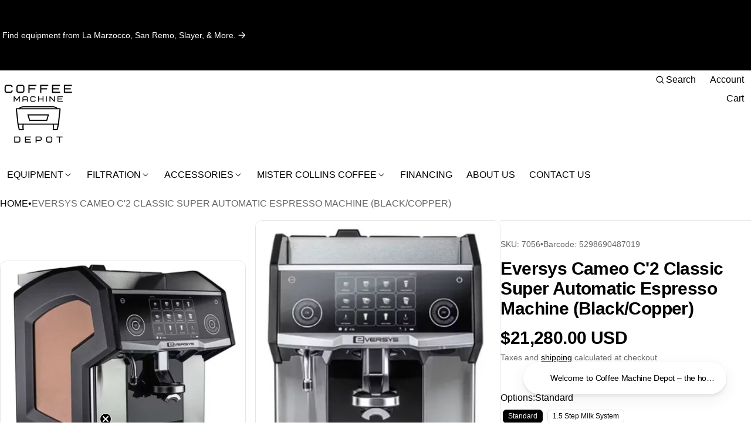

--- FILE ---
content_type: text/html; charset=utf-8
request_url: https://www.coffeemachinedepot.com/products/eversys-cameo-c2-classic-super-automatic-espresso-machine-black-copper
body_size: 80533
content:
<!DOCTYPE html>
<html class="no-js" lang="en">
  <head>
    <meta charset="utf-8">
    <meta http-equiv="X-UA-Compatible" content="IE=edge">
    <meta name="viewport" content="width=device-width,initial-scale=1">
    <meta name="theme-color" content="">
    <link rel="canonical" href="https://www.coffeemachinedepot.com/products/eversys-cameo-c2-classic-super-automatic-espresso-machine-black-copper">
    <link rel="preconnect" href="https://cdn.shopify.com" crossorigin><link rel="icon" type="image/png" href="//www.coffeemachinedepot.com/cdn/shop/files/Asset_2.svg?crop=center&height=32&v=1745968757&width=32"><title>
      Eversys Cameo C&#39;2 Classic Super Automatic Espresso Machine (Black/Copp
&ndash; Coffee Machine Depot
</title>

    
      <meta name="description" content="Eversys Cameo C&#39;2 Classic Super Automatic Espresso Machine in Black/Copper: Perfect for medium-volume use, delivering up to 175 espressos per hour.">
    

    <meta property="og:site_name" content="Coffee Machine Depot">
  <meta property="og:url" content="https://www.coffeemachinedepot.com/products/eversys-cameo-c2-classic-super-automatic-espresso-machine-black-copper">
  <meta property="og:title" content="Eversys Cameo C&#39;2 Classic Super Automatic Espresso Machine (Black/Copp">
  <meta property="og:type" content="product">
  <meta property="og:description" content="Eversys Cameo C&#39;2 Classic Super Automatic Espresso Machine in Black/Copper: Perfect for medium-volume use, delivering up to 175 espressos per hour."><meta property="og:image" content="http://www.coffeemachinedepot.com/cdn/shop/files/cameobronzemidside.png?v=1719604153">
    <meta property="og:image:secure_url" content="https://www.coffeemachinedepot.com/cdn/shop/files/cameobronzemidside.png?v=1719604153">
    <meta property="og:image:width" content="500">
    <meta property="og:image:height" content="474"><meta property="og:price:amount" content="21,280.00">
    <meta property="og:price:currency" content="USD"><meta name="twitter:card" content="summary_large_image">
  <meta name="twitter:title" content="Eversys Cameo C&#39;2 Classic Super Automatic Espresso Machine (Black/Copp">
  <meta name="twitter:description" content="Eversys Cameo C&#39;2 Classic Super Automatic Espresso Machine in Black/Copper: Perfect for medium-volume use, delivering up to 175 espressos per hour.">
    
<link rel="preload" as="font" href="" type="font/woff2" crossorigin><link rel="preload" as="font" href="" type="font/woff2" crossorigin><link rel="preload" as="font" href="" type="font/woff2" crossorigin><link rel="preload" as="font" href="" type="font/woff2" crossorigin><link rel="preload" as="font" href="" type="font/woff2" crossorigin><link rel="preload" as="font" href="" type="font/woff2" crossorigin><style>/*===== COLOR =====*/

	:root,
	.color-scheme-1 {
    --color-background-rgb: 255,255,255;
		--color-background: rgb(var(--color-background-rgb));

    --color-normal-text-rgb: 0,0,0;
		--color-normal-text: rgb(var(--color-normal-text-rgb));

		--color-button-primary-background-rgb: 0,0,2;
		--color-button-primary-background: rgb(var(--color-button-primary-background-rgb));

		--color-button-primary-text-rgb: 255,255,255;
		--color-button-primary-text: rgb(var(--color-button-primary-text-rgb));

		--color-button-secondary-text-rgb: 0,0,0;
		--color-button-secondary-text: rgb(var(--color-button-secondary-text-rgb));

    --color-button-secondary-background-rgb: 255,255,255;
		--color-button-secondary-background: rgb(var(--color-button-secondary-background-rgb));

		--color-button-tertiary-text-rgb: 0,0,0;
		--color-button-tertiary-text: rgb(var(--color-button-tertiary-text-rgb));
    --color-border: rgba(var(--color-normal-text-rgb), 0.1);
	}

	
	.color-scheme-2 {
    --color-background-rgb: 0,0,0;
		--color-background: rgb(var(--color-background-rgb));

    --color-normal-text-rgb: 255,255,255;
		--color-normal-text: rgb(var(--color-normal-text-rgb));

		--color-button-primary-background-rgb: 255,255,255;
		--color-button-primary-background: rgb(var(--color-button-primary-background-rgb));

		--color-button-primary-text-rgb: 0,0,0;
		--color-button-primary-text: rgb(var(--color-button-primary-text-rgb));

		--color-button-secondary-text-rgb: 255,255,255;
		--color-button-secondary-text: rgb(var(--color-button-secondary-text-rgb));

    --color-button-secondary-background-rgb: 0,0,0;
		--color-button-secondary-background: rgb(var(--color-button-secondary-background-rgb));

		--color-button-tertiary-text-rgb: 255,255,255;
		--color-button-tertiary-text: rgb(var(--color-button-tertiary-text-rgb));
    --color-border: rgba(var(--color-normal-text-rgb), 0.1);
	}

	
	.color-scheme-3 {
    --color-background-rgb: 255,255,255;
		--color-background: rgb(var(--color-background-rgb));

    --color-normal-text-rgb: 0,0,0;
		--color-normal-text: rgb(var(--color-normal-text-rgb));

		--color-button-primary-background-rgb: 0,0,2;
		--color-button-primary-background: rgb(var(--color-button-primary-background-rgb));

		--color-button-primary-text-rgb: 255,255,255;
		--color-button-primary-text: rgb(var(--color-button-primary-text-rgb));

		--color-button-secondary-text-rgb: 0,0,0;
		--color-button-secondary-text: rgb(var(--color-button-secondary-text-rgb));

    --color-button-secondary-background-rgb: 255,255,255;
		--color-button-secondary-background: rgb(var(--color-button-secondary-background-rgb));

		--color-button-tertiary-text-rgb: 255,255,255;
		--color-button-tertiary-text: rgb(var(--color-button-tertiary-text-rgb));
    --color-border: rgba(var(--color-normal-text-rgb), 0.1);
	}

	
	.color-scheme-4 {
    --color-background-rgb: 0,0,0;
		--color-background: rgb(var(--color-background-rgb));

    --color-normal-text-rgb: 255,255,255;
		--color-normal-text: rgb(var(--color-normal-text-rgb));

		--color-button-primary-background-rgb: 255,255,255;
		--color-button-primary-background: rgb(var(--color-button-primary-background-rgb));

		--color-button-primary-text-rgb: 0,0,0;
		--color-button-primary-text: rgb(var(--color-button-primary-text-rgb));

		--color-button-secondary-text-rgb: 255,255,255;
		--color-button-secondary-text: rgb(var(--color-button-secondary-text-rgb));

    --color-button-secondary-background-rgb: 0,0,0;
		--color-button-secondary-background: rgb(var(--color-button-secondary-background-rgb));

		--color-button-tertiary-text-rgb: 255,255,255;
		--color-button-tertiary-text: rgb(var(--color-button-tertiary-text-rgb));
    --color-border: rgba(var(--color-normal-text-rgb), 0.1);
	}

	
	.color-scheme-5 {
    --color-background-rgb: 243,243,243;
		--color-background: rgb(var(--color-background-rgb));

    --color-normal-text-rgb: 0,0,0;
		--color-normal-text: rgb(var(--color-normal-text-rgb));

		--color-button-primary-background-rgb: 0,0,0;
		--color-button-primary-background: rgb(var(--color-button-primary-background-rgb));

		--color-button-primary-text-rgb: 243,243,243;
		--color-button-primary-text: rgb(var(--color-button-primary-text-rgb));

		--color-button-secondary-text-rgb: 0,0,0;
		--color-button-secondary-text: rgb(var(--color-button-secondary-text-rgb));

    --color-button-secondary-background-rgb: 243,243,243;
		--color-button-secondary-background: rgb(var(--color-button-secondary-background-rgb));

		--color-button-tertiary-text-rgb: 0,0,0;
		--color-button-tertiary-text: rgb(var(--color-button-tertiary-text-rgb));
    --color-border: rgba(var(--color-normal-text-rgb), 0.1);
	}

	
	.color-scheme-4120dab0-c69a-4f77-a193-1f9a372239f8 {
    --color-background-rgb: 255,255,255;
		--color-background: rgb(var(--color-background-rgb));

    --color-normal-text-rgb: 0,0,0;
		--color-normal-text: rgb(var(--color-normal-text-rgb));

		--color-button-primary-background-rgb: 243,243,243;
		--color-button-primary-background: rgb(var(--color-button-primary-background-rgb));

		--color-button-primary-text-rgb: 255,255,255;
		--color-button-primary-text: rgb(var(--color-button-primary-text-rgb));

		--color-button-secondary-text-rgb: 0,0,0;
		--color-button-secondary-text: rgb(var(--color-button-secondary-text-rgb));

    --color-button-secondary-background-rgb: 255,255,255;
		--color-button-secondary-background: rgb(var(--color-button-secondary-background-rgb));

		--color-button-tertiary-text-rgb: 0,0,0;
		--color-button-tertiary-text: rgb(var(--color-button-tertiary-text-rgb));
    --color-border: rgba(var(--color-normal-text-rgb), 0.1);
	}

	
	.color-scheme-8d117d60-1ed8-45fe-b0a1-1425cb785fa2 {
    --color-background-rgb: 243,243,243;
		--color-background: rgb(var(--color-background-rgb));

    --color-normal-text-rgb: 255,255,255;
		--color-normal-text: rgb(var(--color-normal-text-rgb));

		--color-button-primary-background-rgb: 0,0,2;
		--color-button-primary-background: rgb(var(--color-button-primary-background-rgb));

		--color-button-primary-text-rgb: 255,255,255;
		--color-button-primary-text: rgb(var(--color-button-primary-text-rgb));

		--color-button-secondary-text-rgb: 0,0,0;
		--color-button-secondary-text: rgb(var(--color-button-secondary-text-rgb));

    --color-button-secondary-background-rgb: 255,255,255;
		--color-button-secondary-background: rgb(var(--color-button-secondary-background-rgb));

		--color-button-tertiary-text-rgb: 0,0,0;
		--color-button-tertiary-text: rgb(var(--color-button-tertiary-text-rgb));
    --color-border: rgba(var(--color-normal-text-rgb), 0.1);
	}

	
	.color-scheme-d4e6d06d-1a08-43ed-9fcb-234df0a5d4a5 {
    --color-background-rgb: 253,250,244;
		--color-background: rgb(var(--color-background-rgb));

    --color-normal-text-rgb: 0,0,0;
		--color-normal-text: rgb(var(--color-normal-text-rgb));

		--color-button-primary-background-rgb: 0,0,2;
		--color-button-primary-background: rgb(var(--color-button-primary-background-rgb));

		--color-button-primary-text-rgb: 253,250,244;
		--color-button-primary-text: rgb(var(--color-button-primary-text-rgb));

		--color-button-secondary-text-rgb: 0,0,0;
		--color-button-secondary-text: rgb(var(--color-button-secondary-text-rgb));

    --color-button-secondary-background-rgb: 253,250,244;
		--color-button-secondary-background: rgb(var(--color-button-secondary-background-rgb));

		--color-button-tertiary-text-rgb: 0,0,0;
		--color-button-tertiary-text: rgb(var(--color-button-tertiary-text-rgb));
    --color-border: rgba(var(--color-normal-text-rgb), 0.1);
	}

	
	.color-scheme-48a4cf59-cc33-47b8-886f-46edecca2565 {
    --color-background-rgb: 253,250,244;
		--color-background: rgb(var(--color-background-rgb));

    --color-normal-text-rgb: 255,255,255;
		--color-normal-text: rgb(var(--color-normal-text-rgb));

		--color-button-primary-background-rgb: 0,0,2;
		--color-button-primary-background: rgb(var(--color-button-primary-background-rgb));

		--color-button-primary-text-rgb: 255,255,255;
		--color-button-primary-text: rgb(var(--color-button-primary-text-rgb));

		--color-button-secondary-text-rgb: 0,0,0;
		--color-button-secondary-text: rgb(var(--color-button-secondary-text-rgb));

    --color-button-secondary-background-rgb: 255,255,255;
		--color-button-secondary-background: rgb(var(--color-button-secondary-background-rgb));

		--color-button-tertiary-text-rgb: 0,0,0;
		--color-button-tertiary-text: rgb(var(--color-button-tertiary-text-rgb));
    --color-border: rgba(var(--color-normal-text-rgb), 0.1);
	}

	
	.color-scheme-bf404604-799f-496a-93c9-f1203cdc50fc {
    --color-background-rgb: 255,255,255;
		--color-background: rgb(var(--color-background-rgb));

    --color-normal-text-rgb: 0,0,0;
		--color-normal-text: rgb(var(--color-normal-text-rgb));

		--color-button-primary-background-rgb: 0,0,2;
		--color-button-primary-background: rgb(var(--color-button-primary-background-rgb));

		--color-button-primary-text-rgb: 255,255,255;
		--color-button-primary-text: rgb(var(--color-button-primary-text-rgb));

		--color-button-secondary-text-rgb: 0,0,0;
		--color-button-secondary-text: rgb(var(--color-button-secondary-text-rgb));

    --color-button-secondary-background-rgb: 255,255,255;
		--color-button-secondary-background: rgb(var(--color-button-secondary-background-rgb));

		--color-button-tertiary-text-rgb: 0,0,0;
		--color-button-tertiary-text: rgb(var(--color-button-tertiary-text-rgb));
    --color-border: rgba(var(--color-normal-text-rgb), 0.1);
	}

	
	.color-scheme-b1bdf94e-a0d7-4897-ae08-8ff19680fa71 {
    --color-background-rgb: 255,255,255;
		--color-background: rgb(var(--color-background-rgb));

    --color-normal-text-rgb: 255,255,255;
		--color-normal-text: rgb(var(--color-normal-text-rgb));

		--color-button-primary-background-rgb: 0,0,2;
		--color-button-primary-background: rgb(var(--color-button-primary-background-rgb));

		--color-button-primary-text-rgb: 255,255,255;
		--color-button-primary-text: rgb(var(--color-button-primary-text-rgb));

		--color-button-secondary-text-rgb: 0,0,0;
		--color-button-secondary-text: rgb(var(--color-button-secondary-text-rgb));

    --color-button-secondary-background-rgb: 255,255,255;
		--color-button-secondary-background: rgb(var(--color-button-secondary-background-rgb));

		--color-button-tertiary-text-rgb: 0,0,0;
		--color-button-tertiary-text: rgb(var(--color-button-tertiary-text-rgb));
    --color-border: rgba(var(--color-normal-text-rgb), 0.1);
	}

	
	.color-scheme-f2dbbd8c-b7b8-4a6e-a8b7-a4639e6f96aa {
    --color-background-rgb: 158,0,0;
		--color-background: rgb(var(--color-background-rgb));

    --color-normal-text-rgb: 255,255,255;
		--color-normal-text: rgb(var(--color-normal-text-rgb));

		--color-button-primary-background-rgb: 158,0,0;
		--color-button-primary-background: rgb(var(--color-button-primary-background-rgb));

		--color-button-primary-text-rgb: 255,255,255;
		--color-button-primary-text: rgb(var(--color-button-primary-text-rgb));

		--color-button-secondary-text-rgb: 0,0,0;
		--color-button-secondary-text: rgb(var(--color-button-secondary-text-rgb));

    --color-button-secondary-background-rgb: 255,255,255;
		--color-button-secondary-background: rgb(var(--color-button-secondary-background-rgb));

		--color-button-tertiary-text-rgb: 0,0,0;
		--color-button-tertiary-text: rgb(var(--color-button-tertiary-text-rgb));
    --color-border: rgba(var(--color-normal-text-rgb), 0.1);
	}


body, .color-scheme-1, .color-scheme-2, .color-scheme-3, .color-scheme-4, .color-scheme-5, .color-scheme-4120dab0-c69a-4f77-a193-1f9a372239f8, .color-scheme-8d117d60-1ed8-45fe-b0a1-1425cb785fa2, .color-scheme-d4e6d06d-1a08-43ed-9fcb-234df0a5d4a5, .color-scheme-48a4cf59-cc33-47b8-886f-46edecca2565, .color-scheme-bf404604-799f-496a-93c9-f1203cdc50fc, .color-scheme-b1bdf94e-a0d7-4897-ae08-8ff19680fa71, .color-scheme-f2dbbd8c-b7b8-4a6e-a8b7-a4639e6f96aa {
	color: var(--color-normal-text);
}
html {
  --fs-base: 16px;
  font-size: var(--fs-base) !important;
}
:root {
	/* =====COLOR===== */
	--color-warning: #FF8D2A;
  --color-warning-rgb: 255, 141, 42;
	--color-success: #59C035;
  --color-success-rgb: 89, 192, 53;
	--color-error: #EF4444;
  --color-error-rgb: 239, 68, 68;

  --color-drawer-overlay: 0,0,0;
  --color-drawer-opacity: 0.3;
  --cursor-close-url: url(//www.coffeemachinedepot.com/cdn/shop/t/30/assets/cursor-close.svg?v=158445986666840935791741581119);
  
    --color-drawer-overlay-filter: blur(20px);
  

	/*=====Typography===== */
	--font-body-family: Helvetica, Arial, sans-serif;
	--font-body-style: normal;
	--font-body-weight: 400;
	--font-body-size: 1.6rem;

	--font-heading-family: Helvetica, Arial, sans-serif;
	--font-heading-style: normal;
	--font-heading-weight: 700;

  
    --font-extra-family: Helvetica, Arial, sans-serif;
    --font-extra-style: normal;
    --font-extra-weight: 400;
  

  --promotional-heading-sizes: 1;
  --headline: calc(3.5rem * var(--promotional-heading-sizes));
	--heading-1: calc(2.625rem * var(--promotional-heading-sizes));
	--heading-2: calc(2.25rem * var(--promotional-heading-sizes));
	--heading-3-promotional: calc(1.875rem * var(--promotional-heading-sizes));
  --subheading: calc(1.125rem * var(--promotional-heading-sizes));

  --regular-heading-sizes: 1;
	--heading-3-regular: calc(1.875rem * var(--regular-heading-sizes));
	--heading-4: calc(1.675rem * var(--regular-heading-sizes));
	--heading-5: calc(1.5rem * var(--regular-heading-sizes));
	--heading-6: calc(1.255rem * var(--regular-heading-sizes));

  --font-body-menu-item-small: 1rem;
  --font-body-menu-item-regular: 1.25rem;

	--promotional-heading-uppercase: uppercase;
	--regular-heading-uppercase: uppercase;
	--subheading-uppercase: none;
	--btn-uppercase: uppercase;
	--menu-item-uppercase: uppercase;
	--badge-uppercase: uppercase;

  /*=====Spacing===== */
  --container-width:2000px;
  --gutter: var(--scale-m);

  --scale-0: 0;
  --scale-4xs: 0.125rem;
  --scale-3xs: 0.125rem;
  --scale-2xs: 0.125rem;
  --scale-xs: 0.25rem;
  --scale-s: 0.375rem;
  --scale-m: 0.5rem;
  --scale-l: 0.75rem;
  --scale-xl: 1rem;
  --scale-2xl: 1.5rem;
  --scale-3xl: 2rem;
  --scale-4xl: 2.5rem;
  --scale-5xl: 3rem;
  --scale-6xl: 4rem;
  --scale-7xl: 5rem;
  --scale-8xl: 6rem;
  --scale-9xl: 7rem;

  --fix-0: 0;
  --fix-4xs: 0.125rem;
  --fix-3xs: 0.25rem;
  --fix-2xs: 0.375rem;
  --fix-xs: 0.5rem;
  --fix-s: 0.75rem;
  --fix-m: 1rem;
  --fix-l:  1.125rem;
  --fix-xl: 1.25rem;
  --fix-2xl: 1.5rem;
  --fix-3xl: 2rem;
  --fix-4xl: 2.5rem;
  --fix-5xl: 2.75rem;
  --fix-6xl: 3rem;
  --fix-7xl: 4rem;
  --fix-8xl: 5rem;
  --fix-9xl: 6rem;
  --fix-10xl: 7rem;
  --fix-11xl: 8rem;

  /*===== Component heading ===== */
  --size-component-heading-xs: 0.75rem;
  --size-component-heading-s: 1.0625rem;
  --size-component-heading-m: 1.125rem;
  --size-component-heading-l: 1.25rem;
  --size-component-heading-xl: 2rem;

  /*===== Corner Radius ===== */
  --rad-0: 0;
  --rad-xs: 0.25rem;
  --rad-s: 0.375rem;
  --rad-m: 0.5rem;
  --rad-l: 0.75rem;
  --rad-p: 5rem;

@media (min-width: 459px) {
	:root {
    /*=====Spcing===== */
    --scale-2xs: 0.25rem;
    --scale-xs: 0.375rem;
    --scale-s: 0.5rem;
    --scale-m: 0.75rem;
    --scale-l:  1rem;
    --scale-xl: 1.25rem;
    --scale-2xl: 1.75rem;
    --scale-3xl: 2.25rem;
    --scale-4xl: 2.75rem;
    --scale-5xl: 3.5rem;
    --scale-6xl: 4.5rem;
    --scale-7xl: 5.5rem;
    --scale-8xl: 6.5rem;
    --scale-9xl: 7.5rem;

    /*=====Typography===== */
    --headline: calc(4rem * var(--promotional-heading-sizes));
    --heading-1: calc(2.875rem * var(--promotional-heading-sizes));
    --heading-2: calc(2.5rem * var(--promotional-heading-sizes));
    --heading-3-promotional: calc(2.125rem * var(--promotional-heading-sizes));
    --subheading: calc(1.125rem * var(--promotional-heading-sizes));

    --heading-3-regular: calc(2.125rem * var(--regular-heading-sizes));
    --heading-4: calc(1.75rem * var(--regular-heading-sizes));
    --heading-6: calc(1.25rem * var(--regular-heading-sizes));
	}
}
@media (min-width: 1025px) {
	:root {
    /*=====Typography===== */
    --headline: calc(4.75rem * var(--promotional-heading-sizes));
    --heading-1: calc(3.75rem * var(--promotional-heading-sizes));
    --heading-2: calc(3rem * var(--promotional-heading-sizes));
    --heading-3-promotional: calc(2.5rem * var(--promotional-heading-sizes));
    --subheading: calc(1.25rem * var(--promotional-heading-sizes));

    --heading-3-regular: calc(2.5rem * var(--regular-heading-sizes));
    --heading-4: calc(2rem * var(--regular-heading-sizes));
    --heading-5: calc(1.675rem * var(--regular-heading-sizes));
    --heading-6: calc(1.375rem * var(--regular-heading-sizes));

     /*===== Component heading===== */
    --size-component-heading-s: 1.125rem;
    --size-component-heading-m: 1.25rem;
    --size-component-heading-l: 1.375rem;
    --size-component-heading-xl: 2.5rem;

      /*=====Spcing===== */
    --scale-3xs: 0.25rem;
    --scale-2xs: 0.375rem;
    --scale-xs: 0.5rem;
    --scale-s: 0.75rem;
    --scale-m: 1rem;
    --scale-l:  1.25rem;
    --scale-xl: 1.5rem;
    --scale-2xl: 2rem;
    --scale-3xl: 2.5rem;
    --scale-4xl: 3rem;
    --scale-5xl: 4rem;
    --scale-6xl: 5rem;
    --scale-7xl: 6rem;
    --scale-8xl: 7rem;
    --scale-9xl: 8rem;
	}
}
</style>


    <script>window.performance && window.performance.mark && window.performance.mark('shopify.content_for_header.start');</script><meta name="google-site-verification" content="b22sGG3Al9yjIDJDM07IWtfrAfU5FUImKMwvfXZdH0A">
<meta name="facebook-domain-verification" content="75xg8yptugz3ho6cvdt2vyeyg31qk1">
<meta id="shopify-digital-wallet" name="shopify-digital-wallet" content="/68750901493/digital_wallets/dialog">
<meta name="shopify-checkout-api-token" content="d04517315744b94672cde460a27cb4ea">
<meta id="in-context-paypal-metadata" data-shop-id="68750901493" data-venmo-supported="false" data-environment="production" data-locale="en_US" data-paypal-v4="true" data-currency="USD">
<link rel="alternate" type="application/json+oembed" href="https://www.coffeemachinedepot.com/products/eversys-cameo-c2-classic-super-automatic-espresso-machine-black-copper.oembed">
<script async="async" src="/checkouts/internal/preloads.js?locale=en-US"></script>
<link rel="preconnect" href="https://shop.app" crossorigin="anonymous">
<script async="async" src="https://shop.app/checkouts/internal/preloads.js?locale=en-US&shop_id=68750901493" crossorigin="anonymous"></script>
<script id="apple-pay-shop-capabilities" type="application/json">{"shopId":68750901493,"countryCode":"US","currencyCode":"USD","merchantCapabilities":["supports3DS"],"merchantId":"gid:\/\/shopify\/Shop\/68750901493","merchantName":"Coffee Machine Depot","requiredBillingContactFields":["postalAddress","email","phone"],"requiredShippingContactFields":["postalAddress","email","phone"],"shippingType":"shipping","supportedNetworks":["visa","masterCard","amex","discover","elo","jcb"],"total":{"type":"pending","label":"Coffee Machine Depot","amount":"1.00"},"shopifyPaymentsEnabled":true,"supportsSubscriptions":true}</script>
<script id="shopify-features" type="application/json">{"accessToken":"d04517315744b94672cde460a27cb4ea","betas":["rich-media-storefront-analytics"],"domain":"www.coffeemachinedepot.com","predictiveSearch":true,"shopId":68750901493,"locale":"en"}</script>
<script>var Shopify = Shopify || {};
Shopify.shop = "3e7a57-21.myshopify.com";
Shopify.locale = "en";
Shopify.currency = {"active":"USD","rate":"1.0"};
Shopify.country = "US";
Shopify.theme = {"name":"Normcore","id":148765802741,"schema_name":"Normcore","schema_version":"1.0.0","theme_store_id":3269,"role":"main"};
Shopify.theme.handle = "null";
Shopify.theme.style = {"id":null,"handle":null};
Shopify.cdnHost = "www.coffeemachinedepot.com/cdn";
Shopify.routes = Shopify.routes || {};
Shopify.routes.root = "/";</script>
<script type="module">!function(o){(o.Shopify=o.Shopify||{}).modules=!0}(window);</script>
<script>!function(o){function n(){var o=[];function n(){o.push(Array.prototype.slice.apply(arguments))}return n.q=o,n}var t=o.Shopify=o.Shopify||{};t.loadFeatures=n(),t.autoloadFeatures=n()}(window);</script>
<script>
  window.ShopifyPay = window.ShopifyPay || {};
  window.ShopifyPay.apiHost = "shop.app\/pay";
  window.ShopifyPay.redirectState = null;
</script>
<script id="shop-js-analytics" type="application/json">{"pageType":"product"}</script>
<script defer="defer" async type="module" src="//www.coffeemachinedepot.com/cdn/shopifycloud/shop-js/modules/v2/client.init-shop-cart-sync_IZsNAliE.en.esm.js"></script>
<script defer="defer" async type="module" src="//www.coffeemachinedepot.com/cdn/shopifycloud/shop-js/modules/v2/chunk.common_0OUaOowp.esm.js"></script>
<script type="module">
  await import("//www.coffeemachinedepot.com/cdn/shopifycloud/shop-js/modules/v2/client.init-shop-cart-sync_IZsNAliE.en.esm.js");
await import("//www.coffeemachinedepot.com/cdn/shopifycloud/shop-js/modules/v2/chunk.common_0OUaOowp.esm.js");

  window.Shopify.SignInWithShop?.initShopCartSync?.({"fedCMEnabled":true,"windoidEnabled":true});

</script>
<script>
  window.Shopify = window.Shopify || {};
  if (!window.Shopify.featureAssets) window.Shopify.featureAssets = {};
  window.Shopify.featureAssets['shop-js'] = {"shop-cart-sync":["modules/v2/client.shop-cart-sync_DLOhI_0X.en.esm.js","modules/v2/chunk.common_0OUaOowp.esm.js"],"init-fed-cm":["modules/v2/client.init-fed-cm_C6YtU0w6.en.esm.js","modules/v2/chunk.common_0OUaOowp.esm.js"],"shop-button":["modules/v2/client.shop-button_BCMx7GTG.en.esm.js","modules/v2/chunk.common_0OUaOowp.esm.js"],"shop-cash-offers":["modules/v2/client.shop-cash-offers_BT26qb5j.en.esm.js","modules/v2/chunk.common_0OUaOowp.esm.js","modules/v2/chunk.modal_CGo_dVj3.esm.js"],"init-windoid":["modules/v2/client.init-windoid_B9PkRMql.en.esm.js","modules/v2/chunk.common_0OUaOowp.esm.js"],"init-shop-email-lookup-coordinator":["modules/v2/client.init-shop-email-lookup-coordinator_DZkqjsbU.en.esm.js","modules/v2/chunk.common_0OUaOowp.esm.js"],"shop-toast-manager":["modules/v2/client.shop-toast-manager_Di2EnuM7.en.esm.js","modules/v2/chunk.common_0OUaOowp.esm.js"],"shop-login-button":["modules/v2/client.shop-login-button_BtqW_SIO.en.esm.js","modules/v2/chunk.common_0OUaOowp.esm.js","modules/v2/chunk.modal_CGo_dVj3.esm.js"],"avatar":["modules/v2/client.avatar_BTnouDA3.en.esm.js"],"pay-button":["modules/v2/client.pay-button_CWa-C9R1.en.esm.js","modules/v2/chunk.common_0OUaOowp.esm.js"],"init-shop-cart-sync":["modules/v2/client.init-shop-cart-sync_IZsNAliE.en.esm.js","modules/v2/chunk.common_0OUaOowp.esm.js"],"init-customer-accounts":["modules/v2/client.init-customer-accounts_DenGwJTU.en.esm.js","modules/v2/client.shop-login-button_BtqW_SIO.en.esm.js","modules/v2/chunk.common_0OUaOowp.esm.js","modules/v2/chunk.modal_CGo_dVj3.esm.js"],"init-shop-for-new-customer-accounts":["modules/v2/client.init-shop-for-new-customer-accounts_JdHXxpS9.en.esm.js","modules/v2/client.shop-login-button_BtqW_SIO.en.esm.js","modules/v2/chunk.common_0OUaOowp.esm.js","modules/v2/chunk.modal_CGo_dVj3.esm.js"],"init-customer-accounts-sign-up":["modules/v2/client.init-customer-accounts-sign-up_D6__K_p8.en.esm.js","modules/v2/client.shop-login-button_BtqW_SIO.en.esm.js","modules/v2/chunk.common_0OUaOowp.esm.js","modules/v2/chunk.modal_CGo_dVj3.esm.js"],"checkout-modal":["modules/v2/client.checkout-modal_C_ZQDY6s.en.esm.js","modules/v2/chunk.common_0OUaOowp.esm.js","modules/v2/chunk.modal_CGo_dVj3.esm.js"],"shop-follow-button":["modules/v2/client.shop-follow-button_XetIsj8l.en.esm.js","modules/v2/chunk.common_0OUaOowp.esm.js","modules/v2/chunk.modal_CGo_dVj3.esm.js"],"lead-capture":["modules/v2/client.lead-capture_DvA72MRN.en.esm.js","modules/v2/chunk.common_0OUaOowp.esm.js","modules/v2/chunk.modal_CGo_dVj3.esm.js"],"shop-login":["modules/v2/client.shop-login_ClXNxyh6.en.esm.js","modules/v2/chunk.common_0OUaOowp.esm.js","modules/v2/chunk.modal_CGo_dVj3.esm.js"],"payment-terms":["modules/v2/client.payment-terms_CNlwjfZz.en.esm.js","modules/v2/chunk.common_0OUaOowp.esm.js","modules/v2/chunk.modal_CGo_dVj3.esm.js"]};
</script>
<script>(function() {
  var isLoaded = false;
  function asyncLoad() {
    if (isLoaded) return;
    isLoaded = true;
    var urls = ["https:\/\/cdn.shopify.com\/s\/files\/1\/0687\/5090\/1493\/t\/28\/assets\/affirmShopify.js?v=1735271523\u0026shop=3e7a57-21.myshopify.com","https:\/\/static.klaviyo.com\/onsite\/js\/klaviyo.js?company_id=UgWfdk\u0026shop=3e7a57-21.myshopify.com"];
    for (var i = 0; i < urls.length; i++) {
      var s = document.createElement('script');
      s.type = 'text/javascript';
      s.async = true;
      s.src = urls[i];
      var x = document.getElementsByTagName('script')[0];
      x.parentNode.insertBefore(s, x);
    }
  };
  if(window.attachEvent) {
    window.attachEvent('onload', asyncLoad);
  } else {
    window.addEventListener('load', asyncLoad, false);
  }
})();</script>
<script id="__st">var __st={"a":68750901493,"offset":-28800,"reqid":"b887d96d-9cb0-496d-a54f-082552015d48-1768469594","pageurl":"www.coffeemachinedepot.com\/products\/eversys-cameo-c2-classic-super-automatic-espresso-machine-black-copper","u":"391153271be6","p":"product","rtyp":"product","rid":8308031750389};</script>
<script>window.ShopifyPaypalV4VisibilityTracking = true;</script>
<script id="captcha-bootstrap">!function(){'use strict';const t='contact',e='account',n='new_comment',o=[[t,t],['blogs',n],['comments',n],[t,'customer']],c=[[e,'customer_login'],[e,'guest_login'],[e,'recover_customer_password'],[e,'create_customer']],r=t=>t.map((([t,e])=>`form[action*='/${t}']:not([data-nocaptcha='true']) input[name='form_type'][value='${e}']`)).join(','),a=t=>()=>t?[...document.querySelectorAll(t)].map((t=>t.form)):[];function s(){const t=[...o],e=r(t);return a(e)}const i='password',u='form_key',d=['recaptcha-v3-token','g-recaptcha-response','h-captcha-response',i],f=()=>{try{return window.sessionStorage}catch{return}},m='__shopify_v',_=t=>t.elements[u];function p(t,e,n=!1){try{const o=window.sessionStorage,c=JSON.parse(o.getItem(e)),{data:r}=function(t){const{data:e,action:n}=t;return t[m]||n?{data:e,action:n}:{data:t,action:n}}(c);for(const[e,n]of Object.entries(r))t.elements[e]&&(t.elements[e].value=n);n&&o.removeItem(e)}catch(o){console.error('form repopulation failed',{error:o})}}const l='form_type',E='cptcha';function T(t){t.dataset[E]=!0}const w=window,h=w.document,L='Shopify',v='ce_forms',y='captcha';let A=!1;((t,e)=>{const n=(g='f06e6c50-85a8-45c8-87d0-21a2b65856fe',I='https://cdn.shopify.com/shopifycloud/storefront-forms-hcaptcha/ce_storefront_forms_captcha_hcaptcha.v1.5.2.iife.js',D={infoText:'Protected by hCaptcha',privacyText:'Privacy',termsText:'Terms'},(t,e,n)=>{const o=w[L][v],c=o.bindForm;if(c)return c(t,g,e,D).then(n);var r;o.q.push([[t,g,e,D],n]),r=I,A||(h.body.append(Object.assign(h.createElement('script'),{id:'captcha-provider',async:!0,src:r})),A=!0)});var g,I,D;w[L]=w[L]||{},w[L][v]=w[L][v]||{},w[L][v].q=[],w[L][y]=w[L][y]||{},w[L][y].protect=function(t,e){n(t,void 0,e),T(t)},Object.freeze(w[L][y]),function(t,e,n,w,h,L){const[v,y,A,g]=function(t,e,n){const i=e?o:[],u=t?c:[],d=[...i,...u],f=r(d),m=r(i),_=r(d.filter((([t,e])=>n.includes(e))));return[a(f),a(m),a(_),s()]}(w,h,L),I=t=>{const e=t.target;return e instanceof HTMLFormElement?e:e&&e.form},D=t=>v().includes(t);t.addEventListener('submit',(t=>{const e=I(t);if(!e)return;const n=D(e)&&!e.dataset.hcaptchaBound&&!e.dataset.recaptchaBound,o=_(e),c=g().includes(e)&&(!o||!o.value);(n||c)&&t.preventDefault(),c&&!n&&(function(t){try{if(!f())return;!function(t){const e=f();if(!e)return;const n=_(t);if(!n)return;const o=n.value;o&&e.removeItem(o)}(t);const e=Array.from(Array(32),(()=>Math.random().toString(36)[2])).join('');!function(t,e){_(t)||t.append(Object.assign(document.createElement('input'),{type:'hidden',name:u})),t.elements[u].value=e}(t,e),function(t,e){const n=f();if(!n)return;const o=[...t.querySelectorAll(`input[type='${i}']`)].map((({name:t})=>t)),c=[...d,...o],r={};for(const[a,s]of new FormData(t).entries())c.includes(a)||(r[a]=s);n.setItem(e,JSON.stringify({[m]:1,action:t.action,data:r}))}(t,e)}catch(e){console.error('failed to persist form',e)}}(e),e.submit())}));const S=(t,e)=>{t&&!t.dataset[E]&&(n(t,e.some((e=>e===t))),T(t))};for(const o of['focusin','change'])t.addEventListener(o,(t=>{const e=I(t);D(e)&&S(e,y())}));const B=e.get('form_key'),M=e.get(l),P=B&&M;t.addEventListener('DOMContentLoaded',(()=>{const t=y();if(P)for(const e of t)e.elements[l].value===M&&p(e,B);[...new Set([...A(),...v().filter((t=>'true'===t.dataset.shopifyCaptcha))])].forEach((e=>S(e,t)))}))}(h,new URLSearchParams(w.location.search),n,t,e,['guest_login'])})(!0,!0)}();</script>
<script integrity="sha256-4kQ18oKyAcykRKYeNunJcIwy7WH5gtpwJnB7kiuLZ1E=" data-source-attribution="shopify.loadfeatures" defer="defer" src="//www.coffeemachinedepot.com/cdn/shopifycloud/storefront/assets/storefront/load_feature-a0a9edcb.js" crossorigin="anonymous"></script>
<script crossorigin="anonymous" defer="defer" src="//www.coffeemachinedepot.com/cdn/shopifycloud/storefront/assets/shopify_pay/storefront-65b4c6d7.js?v=20250812"></script>
<script data-source-attribution="shopify.dynamic_checkout.dynamic.init">var Shopify=Shopify||{};Shopify.PaymentButton=Shopify.PaymentButton||{isStorefrontPortableWallets:!0,init:function(){window.Shopify.PaymentButton.init=function(){};var t=document.createElement("script");t.src="https://www.coffeemachinedepot.com/cdn/shopifycloud/portable-wallets/latest/portable-wallets.en.js",t.type="module",document.head.appendChild(t)}};
</script>
<script data-source-attribution="shopify.dynamic_checkout.buyer_consent">
  function portableWalletsHideBuyerConsent(e){var t=document.getElementById("shopify-buyer-consent"),n=document.getElementById("shopify-subscription-policy-button");t&&n&&(t.classList.add("hidden"),t.setAttribute("aria-hidden","true"),n.removeEventListener("click",e))}function portableWalletsShowBuyerConsent(e){var t=document.getElementById("shopify-buyer-consent"),n=document.getElementById("shopify-subscription-policy-button");t&&n&&(t.classList.remove("hidden"),t.removeAttribute("aria-hidden"),n.addEventListener("click",e))}window.Shopify?.PaymentButton&&(window.Shopify.PaymentButton.hideBuyerConsent=portableWalletsHideBuyerConsent,window.Shopify.PaymentButton.showBuyerConsent=portableWalletsShowBuyerConsent);
</script>
<script>
  function portableWalletsCleanup(e){e&&e.src&&console.error("Failed to load portable wallets script "+e.src);var t=document.querySelectorAll("shopify-accelerated-checkout .shopify-payment-button__skeleton, shopify-accelerated-checkout-cart .wallet-cart-button__skeleton"),e=document.getElementById("shopify-buyer-consent");for(let e=0;e<t.length;e++)t[e].remove();e&&e.remove()}function portableWalletsNotLoadedAsModule(e){e instanceof ErrorEvent&&"string"==typeof e.message&&e.message.includes("import.meta")&&"string"==typeof e.filename&&e.filename.includes("portable-wallets")&&(window.removeEventListener("error",portableWalletsNotLoadedAsModule),window.Shopify.PaymentButton.failedToLoad=e,"loading"===document.readyState?document.addEventListener("DOMContentLoaded",window.Shopify.PaymentButton.init):window.Shopify.PaymentButton.init())}window.addEventListener("error",portableWalletsNotLoadedAsModule);
</script>

<script type="module" src="https://www.coffeemachinedepot.com/cdn/shopifycloud/portable-wallets/latest/portable-wallets.en.js" onError="portableWalletsCleanup(this)" crossorigin="anonymous"></script>
<script nomodule>
  document.addEventListener("DOMContentLoaded", portableWalletsCleanup);
</script>

<link id="shopify-accelerated-checkout-styles" rel="stylesheet" media="screen" href="https://www.coffeemachinedepot.com/cdn/shopifycloud/portable-wallets/latest/accelerated-checkout-backwards-compat.css" crossorigin="anonymous">
<style id="shopify-accelerated-checkout-cart">
        #shopify-buyer-consent {
  margin-top: 1em;
  display: inline-block;
  width: 100%;
}

#shopify-buyer-consent.hidden {
  display: none;
}

#shopify-subscription-policy-button {
  background: none;
  border: none;
  padding: 0;
  text-decoration: underline;
  font-size: inherit;
  cursor: pointer;
}

#shopify-subscription-policy-button::before {
  box-shadow: none;
}

      </style>

<script>window.performance && window.performance.mark && window.performance.mark('shopify.content_for_header.end');</script>
    <style>
     img{max-width:100%;height:auto;vertical-align:middle}ol,ul{margin:0;padding:0}ol ol,ol ul,ul ol,ul ul{padding-inline-start:16px}.ls-none{list-style:none}iframe{border:0;max-width:100%}table{border-collapse:collapse;text-align:start;width:100%}thead th{border-bottom:1px solid var(--color-border)}td,th{padding:24px 16px}table tr{border-bottom:1px solid var(--color-border)}table tr:hover{background-color:var(--color-hover-item)}table::-webkit-scrollbar{display:none}code{white-space:normal}summary{list-style-type:none}summary::-webkit-details-marker{display:none}*{box-sizing:border-box;word-break:break-word}body{height:100%;margin:0;font-size:1rem;line-height:1.5rem;font-family:var(--font-body-family);font-weight:var(--font-body-weight);color:var(--color-normal-text);background:var(--color-background-rgb);-webkit-text-size-adjust:100%;-moz-text-size-adjust:100%;-ms-text-size-adjust:100%;text-size-adjust:100%;-webkit-tap-highlight-color:transparent;-webkit-font-smoothing:antialiased}.ctnr{max-width:var(--container-width);margin-inline:auto}.ctnr--small{max-width:900px;margin-inline:auto}.rw{display:flex;flex-wrap:wrap;margin:0 calc(var(--gutter)/ -2)}.clm{flex:1 0 auto;padding:0 calc(var(--gutter)/ 2);width:calc(var(--grid-ratio,100%/12) * var(--w-xs));max-width:calc(var(--grid-ratio,100%/12) * var(--w-xs))}.promotional-heading{text-transform:var(--promotional-heading-uppercase)}.promotional-subheading{text-transform:var(--subheading-uppercase)}.regular-heading{text-transform:var(--regular-heading-uppercase)}.h1,.h2,.h3,.h4,.h5,.h6,.headline,.subheading,h1,h2,h3,h4,h5,h6{font-family:var(--font-heading-family);font-style:var(--font-heading-style);font-weight:var(--font-heading-weight);margin:0 0 var(--gutter-base);word-break:break-word;line-height:1.15}.headline{font-size:var(--headline);letter-spacing:calc(var(--headline) * -.03)}.h1,h1{font-size:var(--heading-1);letter-spacing:calc(var(--heading-1) * -.02)}.h2,h2{font-size:var(--heading-2);letter-spacing:calc(var(--heading-2) * -.02)}.h3,h3{font-size:var(--heading-3-promotional);letter-spacing:calc(var(--heading-3-promotional) * -.02)}.h4,h4{font-size:var(--heading-4);letter-spacing:unset}.h5,h5{font-size:var(--heading-5);letter-spacing:unset}.h6,h6{font-size:var(--heading-6);letter-spacing:unset}.h3-regular{font-size:var(--heading-3-regular);letter-spacing:calc(var(--heading-3-regular) * -.02)}.subheading{font-size:var(--subheading);line-height:1.15}.f-body{font-family:var(--font-body-family);font-weight:var(--font-body-weight);font-style:var(--font-body-style)}.fs-body-xs{font-size:.625rem;line-height:1.25}.fs-body-s{font-size:.75rem;line-height:1.25}.fs-body-m{font-size:.875rem;line-height:1.25}.fs-body-l{font-size:1rem;line-height:1.5}.fs-body-xl{font-size:1.125rem;line-height:1.5}.fs-menu-item-regular{font-size:var(--font-body-menu-item-regular);line-height:1.15}.fs-menu-item-small{font-size:var(--font-body-menu-item-small);line-height:1.15}.fs-icon{width:var(--fix-m);height:var(--fix-m)}sht-menu-drwer .fs-icon{width:var(--fix-xl);height:var(--fix-xl)}.component-heading{line-height:1.15;font-family:var(--font-body-family);font-weight:var(--font-body-weight);letter-spacing:unset}.fs-heading-xs{font-size:var(--size-component-heading-xs)}.fs-heading-s{font-size:var(--size-component-heading-s)}.fs-heading-m{font-size:var(--size-component-heading-m)}.fs-heading-l{font-size:var(--size-component-heading-l)}.fs-heading-xl{font-size:var(--size-component-heading-xl)}.f-extra{font-family:var(--font-extra-family, var(--font-body-family));font-weight:var(--font-extra-weight,var(--font-body-weight));font-style:var(--font-extra-style,var(--font-body-style))}.icon{width:var(--icon-size);height:var(--icon-size)}.icon-fix-s{--icon-size:var(--fix-s)}.icon-fix-m{--icon-size:var(--fix-m)}.icon-fix-l{--icon-size:var(--fix-l)}.icon-fix-xl{--icon-size:var(--fix-xl)}.icon-fix-2xl{--icon-size:var(--fix-2xl)}.icon-fix-3xl{--icon-size:var(--fix-3xl)}.icon-fix-8xl{--icon-size:var(--fix-8xl)}.icon-scale-3xl{--icon-size:var(--scale-3xl)}.icon-scale-4xl{--icon-size:var(--scale-4xl)}.icon-scale-5xl{--icon-size:var(--scale-5xl)}.icon-scale-6xl{--icon-size:var(--scale-6xl)}.icon-scale-7xl{--icon-size:var(--scale-7xl)}.m-auto{margin:auto}.m-0-auto{margin:0 auto}.m-zero{margin:0}.mt-s{margin-top:var(--fix-s)}.mt-xs{margin-top:var(--fix-xs)}.mt-2xs{margin-top:var(--fix-2xs)}.mt-3xs{margin-top:var(--fix-3xs)}.mt-4xs{margin-top:var(--fix-4xs)}.mt-m{margin-top:var(--fix-m)}.mt-2xl{margin-top:var(--fix-2xl)}.mt-3xl{margin-top:var(--fix-3xl)}.mt-scale-3xs{margin-top:var(--scale-3xs)}.mt-scale-m{margin-top:var(--scale-m)}.mt-scale-xl{margin-top:var(--scale-xl)}.mt-scale-2xl{margin-top:var(--scale-2xl)}.mt-scale-4xl{margin-top:var(--scale-4xl)}.mt-scale-l{margin-top:var(--scale-l)}.mt-4{margin-top:4px}.mb-0{margin-bottom:0}.mbe-0{margin-block-end:0!important}.mb-2{margin-bottom:2px}.mb-xs{margin-bottom:var(--fix-xs)}.mb-2xs{margin-bottom:var(--fix-2xs)}.mb-3xs{margin-bottom:var(--fix-3xs)}.mb-4xs{margin-bottom:var(--fix-4xs)}.mb-s{margin-bottom:var(--fix-s)}.mb-m{margin-bottom:var(--fix-m)}.mb-xl{margin-bottom:var(--fix-xl)}.mb-2xl{margin-bottom:var(--fix-2xl)}.mb-3xl{margin-bottom:var(--fix-3xl)}.mb-scale-m{margin-block-end:var(--scale-m)}.mb-scale-xl{margin-bottom:var(--scale-xl)}.mb-scale-2xl{margin-bottom:var(--scale-2xl)}.mb-scale-4xl{margin-bottom:var(--scale-4xl)}.ml-4{margin-inline-start:4px}.ml-xs{margin-inline-start:var(--fix-s)}.ml-m{margin-inline-start:var(--fix-m)}.ml-3xs{margin-inline-start:var(--fix-3xs)}.ml-4xs{margin-inline-start:var(--fix-4xs)}.ml-scale-m{margin-inline-start:var(--scale-m)}.ml-scale-l{margin-inline-start:var(--scale-l)}.mr-s{margin-inline-end:var(--fix-s)}.mr-xs{margin-inline-end:var(--fix-xs)}.mr-2xs{margin-inline-end:var(--fix-2xs)}.mr-3xs{margin-inline-end:var(--fix-3xs)}.mr-4xs{margin-inline-end:var(--fix-4xs)}.p-3xs{padding:var(--fix-3xs)}.p-xs{padding:var(--fix-xs)}.p-s{padding:var(--fix-s)}.p-m{padding:var(--fix-m)}.p-scale-m{padding:var(--scale-m)}.p-scale-xl{padding:var(--scale-xl)}.p-scale-2xl{padding:var(--scale-2xl)}.p-scale-4xl{padding:var(--scale-4xl)}.pt-xs{padding-top:var(--fix-xs)}.pt-3xs{padding-block-start:var(--fix-3xs)}.pt-s{padding-block-start:var(--fix-s)}.pt-m{padding-block-start:var(--fix-m)}.pt-scale-s{padding-block-start:var(--scale-s)}.pt-scale-3xl{padding-block-start:var(--scale-3xl)}.pb-scale-xl{padding-block-end:var(--scale-xl)}.pb-3xs{padding-block-end:var(--fix-3xs)}.pb-s{padding-block-end:var(--fix-s)}.pb-m{padding-block-end:var(--fix-m)}.pb-scale-3xl{padding-block-end:var(--scale-3xl)}.pl-s{padding-inline-start:var(--fix-s)}.pl-2xl{padding-inline-start:var(--fix-2xl)}.pl-scale-m{padding-inline-start:var(--scale-m)}.pl-scale-2xl{padding-inline-start:var(--scale-2xl)}.p-2xl{padding-top:var(--scale-2xl)}.p-zero{padding:0}.pb-0{padding-bottom:0!important}.pr-0{padding-inline-end:0px!important}.pl-0{padding-inline-start:0px!important}.pis-0{padding-inline-start:0px}.pt-0{padding-block-start:0}.px-m{padding:0 var(--fix-m)}.h-100{height:100%}.h-100v{height:100vh}.h-fit-content{height:fit-content}.mah-100{max-height:100%}.mah-100v{max-height:100vh}.mah-90v{max-height:90vh}.mah-60v{max-height:60vh}.mih{min-height:var(--mih,100vh)}[style*="--h-xs"]{height:var(--h-xs)}[style*="--mh-xs"]{min-height:var(--mh-xs)}[style*="--section-container-width"]{min-width:calc(100vw - var(--scrollbar-width))}.w-100{width:100%}.w-100v{width:100vw}.w-auto{width:auto}.maw-100{max-width:100%}.maw-fit-content{max-width:fit-content}.miw{min-width:var(--miw,100vw)}.w-fit-content{width:fit-content}.ws-nowrap{white-space:nowrap}.wb-break-word{word-break:break-word}.tt-up{text-transform:uppercase}.tt-cap{text-transform:capitalize}.td-none{text-decoration:none}.td-underline{text-decoration:underline}.fw-b{font-weight:700}.fw-500{font-weight:500}.fw-700{font-weight:700}.ta-left{text-align:start}.ta-right{text-align:end}.ta-center{text-align:center}.outline-zero{outline:0}.f-default{filter:drop-shadow(.5px -.5px 0px #fff) drop-shadow(-.5px .5px 0px #fff) drop-shadow(.5px -.5px 0px #fff) drop-shadow(.5px .5px 0px #fff)}.bs-none{box-shadow:none!important}.bg-transparent{background:0 0!important}.d-none,.hidden,[hidden],a[href="#"].hide-no-link,a[href^="/"].hide-no-link~span{display:none}.disabled{color:var(--color-disable-text);cursor:not-allowed}.not-allowed{cursor:not-allowed}.disable-link{pointer-events:none}.d-none-important,.hide-empty:empty{display:none!important}.visible-xs{visibility:visible}.hidden-xs{visibility:hidden}.d-block{display:block}.d-inline-block{display:inline-block}.d-inline-flex{display:inline-flex}.d-flex{display:flex}.d-grid{display:grid}.flex-1{flex:1}.fg-1{flex-grow:1}.fs-0{flex-shrink:0}.flex-auto{flex:1 0 auto}.flex-0-auto{flex:0 0 auto}.fw-wrap{flex-wrap:wrap}.fw-nowrap{flex-wrap:nowrap}.fd-row{flex-direction:row}.fd-row-reverse{flex-direction:row-reverse}.fd-column{flex-direction:column}.fd-column-reverse{flex-direction:column-reverse}.start-xs{justify-content:flex-start}.end-xs{justify-content:flex-end}.center-xs{justify-content:center}.between-xs{justify-content:space-between}.around-xs{justify-content:space-around}.top-xs{align-items:flex-start}.bottom-xs{align-items:flex-end}.middle-xs{align-items:center}.base-line{align-items:baseline}.top-content-xs{align-content:flex-start}.align-content-end{align-content:flex-end}.gap-0-important{gap:0!important}.gap-xs{gap:var(--fix-xs)}.gap-2xs{gap:var(--fix-2xs)}.gap-3xs{gap:var(--fix-3xs)}.gap-xl{gap:var(--fix-xl)}.gap-2xl{gap:var(--fix-2xl)}.gap-3xl{gap:var(--fix-3xl)}.gap-4xs{gap:var(--fix-4xs)}.gap-s{gap:var(--fix-s)}.gap-m{gap:var(--fix-m)}.gap-4xl{gap:var(--fix-4xl)}.gap-scale-3xs{gap:var(--scale-3xs)}.gap-scale-xs{gap:var(--scale-xs)}.gap-scale-m{gap:var(--scale-m)}.gap-scale-l{gap:var(--scale-l)}.gap-scale-xl{gap:var(--scale-xl)}.gap-scale-2xl{gap:var(--scale-2xl)}.gap-scale-3xl{gap:var(--scale-3xl)}.gap-scale-4xl{gap:var(--scale-4xl)}.gap-scale-5xl{gap:var(--scale-5xl)}.r-gap-xl{row-gap:var(--fix-xl)}.r-gap-4xl{row-gap:var(--fix-4xl)}.r-gap-scale-xl{row-gap:var(--scale-xl)}.r-gap-scale-2xl{row-gap:var(--scale-2xl)}.r-gap-scale-3xl{row-gap:var(--scale-3xl)}.r-gap-scale-4xl{row-gap:var(--scale-4xl)}.c-gap-scale-2xl{column-gap:var(--scale-2xl)}.c-gap-scale-4xl{column-gap:var(--scale-4xl)}.c-gap-fix-xs{column-gap:var(--fix-xs)}.c-gap-fix-m{column-gap:var(--fix-m)}.c-gap-scale-m{column-gap:var(--scale-m)}.r-gap-scale-m{row-gap:var(--scale-m)}[style*="--gc-xs"]{grid-column:var(--gc-xs)}[style*="--gr-xs"]{grid-row:var(--gr-xs)}[style*="--gtc-equal"]{grid-template-columns:repeat(var(--gtc-equal),1fr)}[style*="--gtr-equal"]{grid-template-rows:repeat(var(--gtr-equal),1fr)}.opacity-0{opacity:0}.opacity-1{opacity:1}.o-hidden{overflow:hidden}.o-visible{overflow:visible}.o-scroll{overflow:scroll}.o-auto{overflow:auto}.ox-auto{overflow-x:auto}.ox-hidden{overflow-x:hidden}.oy-scroll{overflow-y:scroll}.oy-hidden{overflow-y:hidden}.oy-auto{overflow-y:auto}.p-relative{position:relative}.p-absolute{position:absolute}.p-fixed{position:fixed}.p-sticky{position:sticky}.inset{top:0;left:0;bottom:0;right:0}.top-0{top:0}.left-0{left:0}.right-0{right:0}.bottom-0{bottom:0}.bottom-16{bottom:16px}.middle-y{top:50%;transform:translateY(-50%)}.middle-x{left:50%;transform:translateX(-50%)}.border{border:1px solid var(--color-border)}.border-content-10{border:1px solid rgba(var(--color-normal-text-rgb),.1)}.b-zero{border:none!important}.rad-0{border-radius:0}.rad-xs{border-radius:var(--rad-xs)}.rad-s{border-radius:var(--rad-s)}.rad-m{border-radius:var(--rad-m)}.rad-l{border-radius:var(--rad-l)}.rad-p{border-radius:var(--rad-p)}.zi-1{z-index:1}.zi-2{z-index:2}.zi-3{z-index:3}.zi-4{z-index:4}.zi-5{z-index:5}.zi-6{z-index:6}.zi-7{z-index:7}.zi-8{z-index:8}.zi-9{z-index:9}.zi-10{z-index:10}.c-pointer{cursor:pointer}.c-zoom-in{cursor:zoom-in}.c-grab{cursor:grab}.pe-none{pointer-events:none}.cursor-initial{cursor:initial}.cursor-close{cursor:var(--cursor-close-url),auto}.us-none{-moz-user-select:none;-webkit-user-select:none;user-select:none}.visually-hidden,.visually-hidden-focusable:not(:focus):not(:focus-within){border:0!important;clip:rect(0 0 0 0)!important;-webkit-clip-path:inset(50%)!important;clip-path:inset(50%)!important;height:1px!important;margin:-1px!important;overflow:hidden!important;padding:0!important;position:absolute!important;width:1px!important;white-space:nowrap!important;transition:none}.op-top{object-position:top}.of-cover{object-fit:cover}.of-contain{object-fit:contain}.center-middle{top:50%;left:50%;transform:translate(-50%,-50%)}.scrollable{scroll-behavior:smooth;-webkit-overflow-scrolling:touch;scroll-snap-stop:always}.scrollable-y{scroll-snap-type:y mandatory;overflow-y:auto}.scrollable-x{scroll-snap-type:x mandatory}.scrollable-stop-always{scroll-snap-stop:always}.scrollable-aln-start{scroll-snap-align:start}.scrl-bhvr-auto{scroll-behavior:auto}.disable-scrollbars{-ms-overflow-style:none;scrollbar-width:none}.disable-scrollbars::-webkit-scrollbar{background:0 0;-webkit-appearance:none;width:0;height:0;display:none}[style*="--ar-xs"]{aspect-ratio:var(--ar-xs)}.ratio{aspect-ratio:var(--ratio)}.media,.media-wrapper{aspect-ratio:var(--ratio)}.ratio--square{aspect-ratio:1}.ratio--landscape{aspect-ratio:3/2}.ratio-portrait{aspect-ratio:2/3}@media (min-width:459px){[style*="--w-sm"]{width:calc(var(--grid-ratio,100%/12) * var(--w-sm));max-width:calc(var(--grid-ratio,100%/12) * var(--w-sm))}[style*="--h-sm"]{height:var(--h-sm)}[style*="--mh-sm"]{min-height:var(--mh-sm)}[style*="--mw-sm"]{max-width:var(--mw-sm)}[style*="--gc-sm"]{grid-column:var(--gc-sm)}[style*="--gr-sm"]{grid-row:var(--gr-sm)}[style*="--gtc-equal-sm"]{grid-template-columns:repeat(var(--gtc-equal-sm),1fr)}.maw-fit-content-sm{max-width:fit-content}.maw-initial-sm{max-width:initial}.w-sm-auto{width:auto}.d-block-sm{display:block}.d-none-sm{display:none}.d-flex-sm{display:flex}.fw-wrap-sm{flex-wrap:wrap}.fd-row-sm{flex-direction:row}.fd-row-reverse-sm{flex-direction:row-reverse}.fd-column-sm{flex-direction:column}.fd-column-reverse-sm{flex-direction:column-reverse}.visible-sm{visibility:visible}.hidden-sm{visibility:hidden}.start-sm{justify-content:flex-start}.end-sm{justify-content:flex-end}.center-sm{justify-content:center}.between-sm{justify-content:space-between}.top-sm{align-items:flex-start}.bottom-sm{align-items:flex-end}.middle-sm{align-items:center}.m-zero-sm{margin:0}.p-zero-sm{padding:0}.fw-nowrap-sm{flex-wrap:nowrap}.c-gap-fix-m-sm{column-gap:var(--fix-m)}.mah-unset-sm{max-height:unset}}@media (min-width:1025px){[style*="--w-md"]{width:calc(var(--grid-ratio,100%/12) * var(--w-md));max-width:calc(var(--grid-ratio,100%/12) * var(--w-md))}[style*="--h-md"]{height:var(--h-md)}[style*="--mh-md"]{min-height:var(--mh-md)}[style*="--ar-md"]{aspect-ratio:var(--ar-md)}[style*="--gc-md"]{grid-column:var(--gc-md)}[style*="--gr-md"]{grid-row:var(--gr-md)}[style*="--gtc-equal-md"]{grid-template-columns:repeat(var(--gtc-equal-md),1fr)}[style*="--ratio-md:"]{aspect-ratio:var(--ratio-md)}.top-0-md{top:0}.left-0-md{left:0}.right-0-md{right:0}.bottom-0-md{bottom:0}.m-auto-md{margin:auto}.m-initial-md{margin:initial}.h-md-100{height:100%}.w-md-auto{width:auto}.w-md-100v{width:100vw}.maw-md-100{max-width:100%}.maw-fit-content-md{max-width:fit-content}.d-none-md{display:none}.d-block-md{display:block}.d-flex-md{display:flex}.d-grid-md{display:grid}.d-none-important-md{display:none!important}.fd-row-md{flex-direction:row}.fd-column-md{flex-direction:column}.visible-md{visibility:visible}.hidden-md{visibility:hidden}.start-md{justify-content:flex-start}.end-md{justify-content:flex-end}.center-md{justify-content:center}.between-md{justify-content:space-between}.top-md{align-items:flex-start}.bottom-md{align-items:flex-end}.middle-md{align-items:center}.align-unset-md{align-items:unset}.fd-row-reverse-md{flex-direction:row-reverse}.fd-column-reverse-md{flex-direction:column-reverse}.p-relative-md{position:relative}.p-absolute-md{position:absolute}.p-sticky-md{position:sticky}.ta-left-md{text-align:start}.ta-center-md{text-align:center}.ta-right-md{text-align:end}.left-md-0{left:0}.m-zero-md{margin:0}.mr-md-0{margin-right:0}.m-0-auto-md{margin:0 auto}.fw-nowrap-md{flex-wrap:nowrap}.p-zero-md{padding:0}.p-m-md{padding:var(--fix-m)}.o-hidden-md{overflow:hidden}.rad-l-md{border-radius:var(--rad-l)}.media-md{aspect-ratio:var(--ratio-md)}.gap-horizontal-md{gap:var(--gap-width)}.gap-m-md{gap:var(--fix-m)}.gap-scale-m-md{gap:var(--scale-m)}.gap-scale-l-md{gap:var(--scale-l)}.gap-scale-xl-md{gap:var(--scale-xl)}.gap-scale-2xl-md{gap:var(--scale-2xl)}.gap-scale-4xl-md{gap:var(--scale-4xl)}.p-scale-m-md{padding:var(--scale-m)}.p-scale-xl-md{padding:var(--scale-xl)}.p-scale-2xl-md{padding:var(--scale-2xl)}.p-scale-4xl-md{padding:var(--scale-4xl)}}@media (min-width:1195px){[style*="--gc-lg"]{grid-column:var(--gc-lg)}[style*="--gr-lg"]{grid-row:var(--gr-lg)}[style*="--gtc-equal-lg"]{grid-template-columns:repeat(var(--gtc-equal-lg),1fr)}[style*="--w-lg"]{width:calc(var(--grid-ratio,100%/12) * var(--w-lg));max-width:calc(var(--grid-ratio,100%/12) * var(--w-lg))}[style*="--h-lg"]{height:var(--h-lg)}.p-fixed-lg{position:fixed}.p-scale-xl-lg{padding:var(--scale-xl)}.p-relative-lg{position:relative}.p-m-lg{padding:var(--fix-m)}.px-m-lg{padding:0 var(--fix-m)}.maw-lg-100{max-width:100%}.d-block-lg{display:block}.d-none-lg{display:none}.d-flex-lg{display:flex}.d-grid-lg{display:grid}.ta-left-lg{text-align:start}.ta-right-lg{text-align:end}.ta-center-lg{text-align:center}.oy-scroll-lg{overflow-y:scroll}.visible-lg{visibility:visible}.hidden-lg{visibility:hidden}.start-lg{justify-content:flex-start}.end-lg{justify-content:flex-end}.center-lg{justify-content:center}.between-lg{justify-content:space-between}.top-lg{align-items:flex-start}.bottom-lg{align-items:flex-end}.fd-row-lg{flex-direction:row}.fd-column-lg{flex-direction:column}.middle-lg{align-items:center}.gap-lg-zero{grid-gap:0px}.p-zero-lg{padding:0}.gap-m-lg{gap:var(--fix-m)}.r-gap-fix-4xl-lg{row-gap:var(--fix-4xl)}.c-gap-scale-4xl-lg{column-gap:var(--scale-4xl)}}.btn,.product__form .shopify-payment-button__button{cursor:pointer;border:0;font-family:inherit;display:inline-flex;align-items:center;justify-content:center;color:inherit;word-break:break-word;text-align:center;z-index:1;overflow:hidden;text-transform:var(--btn-uppercase);padding-block:var(--fix-3xs);transition:var(--duration-fast-01) var(--s-ease-e);line-height:1.15}.btn.disable{cursor:not-allowed}.btn.start-xs{justify-content:flex-start}.btn.p-zero{padding:0}.btn-xs{min-height:var(--fix-2xl);font-size:.75rem;border-radius:var(--rad-s);padding-inline:var(--fix-xs)}.btn-xs svg{height:var(--fix-m);width:var(--fix-m)}.btn-s{min-height:var(--fix-3xl);font-size:.875rem;border-radius:var(--rad-s);padding-inline:var(--fix-s)}.btn-s svg{height:var(--fix-l);width:var(--fix-l)}.btn-s svg.icon-fix-m{height:var(--fix-m);width:var(--fix-m)}.btn-m{min-height:var(--fix-4xl);font-size:.875rem;border-radius:var(--rad-m);padding-inline:var(--fix-s)}.btn-m svg{height:var(--fix-l);width:var(--fix-l)}.btn-l,.product__form .shopify-payment-button__button{min-height:var(--fix-5xl);font-size:1.125rem;border-radius:var(--rad-m);padding-inline:var(--fix-m)}.btn-l svg,.product__form .shopify-payment-button__button svg{height:var(--fix-xl);width:var(--fix-xl)}.btn-primary,.product__form .shopify-payment-button__button--unbranded{color:var(--color-button-primary-text);background:var(--color-button-primary-background)}.product__form .shopify-payment-button__button--unbranded:hover,.product__form .shopify-payment-button__button--unbranded:hover:not([disabled]){background:rgba(var(--color-button-primary-background-rgb),.8)}.btn-primary:active,.btn-primary:hover,.product__form .shopify-payment-button__button--unbranded:active{background:rgba(var(--color-button-primary-background-rgb),.6)}.btn-primary.disable,.btn-primary[disabled],.product__form .shopify-payment-button__button--unbranded.disable,.product__form .shopify-payment-button__button--unbranded[disabled]{color:rgb(var(--color-button-primary-text-rgb),.4);background:rgba(var(--color-button-primary-background-rgb),.2);cursor:not-allowed;pointer-events:none}.btn-secondary{color:var(--color-button-secondary-text);background:var(--color-button-secondary-background);border:1px solid rgba(var(--color-button-secondary-text-rgb),var(--alpha,.1))}.btn-secondary:hover{--alpha:1}.btn-secondary:active,.btn-secondary:focus,.btn-secondary:focus-visible{--alpha:1}.btn-state-media{border:1px solid rgba(var(--color-button-secondary-text-rgb),.3);background:var(--color-button-secondary-background)}.btn-state-media:focus,.btn-state-media:focus-visible,.btn-state-media:hover{border:1px solid var(--color-button-secondary-text)}.btn-state-media:focus::after,.btn-state-media:hover::after{content:'';position:absolute;top:0;left:0;width:100%;height:100%;z-index:-1}.btn-secondary.disable,.btn-secondary[disabled]{color:rgb(var(--color-button-secondary-text-rgb),.3);border-radius:var(--rad-s,6px);background:linear-gradient(0deg,rgba(var(--color-button-secondary-text-rgb),.1) 0,rgba(var(--color-button-secondary-text-rgb),.1) 100%),var(--color-button-secondary-background);cursor:not-allowed;pointer-events:none}.btn-tertiary{color:var(--color-button-tertiary-text);text-decoration-line:underline;background:0 0;padding-inline:0}.btn-tertiary:active,.btn-tertiary:hover{font-style:italic}.btn-tertiary.disable,.btn-tertiary[disabled]{color:rgb(var(--color-button-tertiary-text-rgb),.3);cursor:not-allowed;pointer-events:none}.btn-icon.btn-tertiary:hover{background-color:rgba(var(--color-button-tertiary-text-rgb),.05)}.btn-icon.btn-tertiary:active{background-color:rgba(var(--color-button-tertiary-text-rgb),.1)}.btn-icon-m{border-radius:var(--rad-s);padding-inline:var(--fix-xs);width:var(--fix-3xl);height:var(--fix-3xl)}.btn-icon-m svg{height:var(--fix-m);width:var(--fix-m)}.btn-icon-l{border-radius:var(--rad-m);padding-inline:var(--fix-xs);width:var(--fix-4xl);height:var(--fix-4xl)}.btn-icon-l svg{height:var(--fix-xl);width:var(--fix-xl)}.btn-icon-xl{border-radius:var(--rad-m);padding-inline:var(--fix-xs);width:var(--fix-5xl);height:var(--fix-5xl)}.btn-icon-xl svg{height:var(--fix-2xl);width:var(--fix-2xl)}.btn-outline{border-radius:var(--rad-p);width:var(--fix-7xl);height:var(--fix-7xl);padding:var(--fix-3xs) var(--fix-xs)}.btn-size-3xl svg{width:var(--fix-3xl);height:var(--fix-3xl)}.btn-plain,.btn-plain[disabled]{background:0 0;border:none;box-shadow:none}.btn-horizontal{min-width:var(--fix-3xl);height:var(--fix-3xl)}.menu__item{text-transform:var(--menu-item-uppercase)}.menu-item-drawer{font-size:2rem;line-height:1.15;text-transform:var(--menu-item-uppercase)}p{word-break:break-word;margin:0 0 calc(1rem / 1.5)}a{text-decoration:none;color:inherit}a[href="#"].pe-no-link{pointer-events:none}.rte a:not(.btn){text-decoration:underline;color:rgb(var(--color-normal-text-rgb));transition:var(--duration-fast-01) var(--s-ease-e)}.rte a:not(.btn):hover{color:rgb(var(--color-normal-text-rgb),.8);font-style:italic}.rte a:not(.btn):active,.rte a:not(.btn):focus{color:rgb(var(--color-normal-text-rgb),.6)}.rte a:not(.btn).disable{color:rgb(var(--color-normal-text-rgb),.3);cursor:not-allowed}.rte ol,.rte ul{list-style-position:inside}.rte img{width:100%;margin-bottom:var(--fix-3xl);border-radius:var(--rad-l)}.rte p img:last-child,.rte>:last-child{margin-bottom:0}.rte iframe,.rte video{width:100%;height:calc((100vw - 2 * var(--gutter-container)) * .5625);border-radius:var(--rad-l);aspect-ratio:692/365;object-fit:cover}.rte li{margin-bottom:var(--fix-s)}.rte li ol,.rte li ul{margin-top:var(--fix-s)}.rte ol ol,.rte ol ul,.rte ul ol,.rte ul ul{margin-bottom:0}blockquote{margin:0;padding:var(--fix-m) 0;border-top:1px solid rgb(var(--color-normal-text-rgb),.1);border-bottom:1px solid rgb(var(--color-normal-text-rgb),.1);display:flex;flex-direction:column;gap:var(--fix-m)}.rte table{background-color:var(--color-background);border-radius:var(--rad-l)}.rte video,.rte>blockquote,.rte>iframe,.rte>p,.rte>table{margin-bottom:var(--fix-3xl)}.rte>h1,.rte>h2,.rte>h3,.rte>h4,.rte>h5,.rte>h6{padding-top:var(--fix-3xl);padding-bottom:var(--fix-m)}.rte>ol,.rte>ul{margin-bottom:var(--fix-3xl)}.color-danger,.color-error{color:var(--color-error)}.color-success{color:var(--color-success)}.color-warning{color:var(--color-warning)}.background{background:var(--color-background)}.color-text{color:rgba(var(--color-normal-text-rgb))}.color-text-5{color:rgba(var(--color-normal-text-rgb),.05)}.color-text-30{color:rgba(var(--color-normal-text-rgb),.3)}.color-text-40{color:rgba(var(--color-normal-text-rgb),.4)}.color-text-60{color:rgba(var(--color-normal-text-rgb),.6)}.color-text-80{color:rgba(var(--color-normal-text-rgb),.8)}.color-button-primary-background-20{color:rgba(var(--color-button-primary-background-rgb),.2)}.color-button-primary-background-60{color:rgba(var(--color-button-primary-background-rgb),.6)}.color-button-primary-background-80{color:rgba(var(--color-button-primary-background-rgb),.8)}.color-button-secondary-text-5{color:rgba(var(--color-button-secondary-text-rgb),.05)}.color-button-secondary-text-10{color:rgba(var(--color-button-secondary-text-rgb),.1)}.color-button-secondary-text-20{color:rgba(var(--color-button-secondary-text-rgb),.2)}.color-button-secondary-text-30{color:rgba(var(--color-button-secondary-text-rgb),.3)}.color-button-tertiary-text-5{color:rgba(var(--color-button-tertiary-text-rgb),.05)}.color-button-tertiary-text-10{color:rgba(var(--color-button-tertiary-text-rgb),.1)}.color-button-tertiary-text-30{color:rgba(var(--color-button-tertiary-text-rgb),.3)}.section-divider{height:1px}.sht-mask:before{--color-mask-default:rgba(var(--color-background-rgb), var(--overlay,0.6));content:"";position:absolute;width:100%;height:100%;left:0;top:0;background:0 0;pointer-events:none;z-index:1;background:var(--color-mask-default)}.sht-mask--start:before{background:linear-gradient(180deg,var(--color-mask,var(--color-mask-default)),transparent)}.sht-mask--center:before{background:var(--color-mask,var(--color-mask-default))}.sht-mask--end:before{background:linear-gradient(0deg,var(--color-mask,var(--color-mask-default)),transparent)}.sht-mask--center-left:before{background:linear-gradient(90deg,var(--color-mask,var(--color-mask-default)),transparent)}.sht-mask--center-right:before{background:linear-gradient(270deg,var(--color-mask,var(--color-mask-default)),transparent)}.sht-mask--top:before{background:linear-gradient(180deg,var(--color-mask,var(--color-mask-default)),transparent)}.sht-mask--middle:before{background:var(--color-mask,var(--color-mask-default))}.sht-mask--bottom:before{background:linear-gradient(0deg,var(--color-mask,var(--color-mask-default)),transparent)}.sht-mask--middle-left:before{background:linear-gradient(90deg,var(--color-mask,var(--color-mask-default)),transparent)}.sht-mask--middle-right:before{background:linear-gradient(270deg,var(--color-mask,var(--color-mask-default)),transparent)}.open .accordion-button__icon{transform:rotate(180deg)}.open.accordion__content{padding:var(--fix-s)}.accordion__header{padding:var(--fix-s)}.accordion-content{transition:var(--duration-moderate-01) var(--s-ease-e)}.accordion-content.open{transition:var(--duration-fast-01) var(--s-ease-e)}.accordion-content>*{transition:var(--duration-fast-01) var(--s-ease-e);opacity:0;visibility:hidden}.accordion-content.open>*{transition:var(--duration-moderate-01) var(--s-ease-e);opacity:1;visibility:visible}.accordion__header-large,.open.accordion__content-large{padding:var(--fix-m)}.accordion__button{font-family:var(--font-body-family);font-size:inherit;border:0;box-shadow:none;background:0 0;color:inherit;gap:var(--fix-xs)}.accordion__item{transition:var(--duration-fast-01) var(--s-ease-e)}.accordion__item:hover{border-color:rgba(var(--color-normal-text-rgb),.8)}.accordion__icon{position:relative;width:16px;height:16px}.open .accordion__icon--plus{opacity:0;transform:rotate(90deg)}.open .accordion__icon--minus{opacity:1;transform:rotate(0)}.accordion__icon--plus{transform:rotate(0)}.accordion__icon--minus{transform:rotate(-90deg)}.accordion__icon--minus,.accordion__icon--plus{transition:var(--duration-fast-01) var(--s-ease-e)}.component-container{max-width:600px;margin:0 auto}.field__label{margin-bottom:var(--fix-2xs);display:inline-block}.field__text{border:1px solid rgba(var(--color-normal-text-rgb),.3);border-radius:var(--rad-m);padding:var(--fix-s);color:rgba(var(--color-normal-text-rgb));background:rgba(var(--color-background-rgb));-webkit-appearance:none;appearance:none;transition:var(--duration-fast-01) var(--s-ease-e)}.field__text:focus,.field__text:focus-visible,.field__text:hover{border-color:rgb(var(--color-normal-text-rgb));outline:0}.field__text::placeholder{color:rgba(var(--color-normal-text-rgb),.6)}.field__text[aria-invalid=true]{border-color:var(--color-error)}.field__search .field__search-icon--left{left:12px}.field__search .field__search-icon--right{right:12px}.field__search:has(.field__search-icon--left) .field__text{padding-inline-start:36px}.field__search:has(.field__search-icon--right) .field__text{padding-inline-end:36px}.field__select .field__select-icon{right:var(--fix-s);top:var(--fix-s)}.textarea{min-height:88px}.badge{padding:var(--fix-4xs) var(--fix-2xs);text-transform:var(--badge-uppercase);background-color:var(--color-background)}input,textarea{font-family:inherit}.field__checkbox .field-checkbox-item__label{padding:var(--fix-xs)}.filter-form__item label{cursor:inherit}.field__checkbox:hover{background:rgba(var(--color-normal-text-rgb),.05);border-radius:var(--rad-s);transition:all ease .25s}.field__checkbox--disabled:hover{background:unset}.field__checkbox[disabled]+svg{background:var(--color-disable-text);box-shadow:none}.checkbox-icon{width:var(--fix-m);height:var(--fix-m);background:var(--color-background);border-radius:var(--rad-s);transform:scale(0);transition:var(--duration-fast-01) var(--s-ease-e);border:1px solid rgba(var(--color-normal-text-rgb),.3)}.checkbox-icon path{transform:scale(0)}.checkbox-icon svg{width:10px;height:10px}.filter-form__item .field__checkbox.checked .checkbox-icon path,.input__checkbox:checked+.checkbox-icon path,.input__checkbox:checked+.field-checkbox-item__label .checkbox-icon path{transform:scale(1)}.filter-form__item .field__checkbox.checked .checkbox-icon,.input__checkbox:checked+.checkbox-icon,.input__checkbox:checked+.field-checkbox-item__label .checkbox-icon{background-color:var(--color-normal-text);color:var(--color-background);transform:scale(1)}.field-checkbox-item__icon{display:flex;width:var(--fix-m);height:var(--fix-m);border:1px solid rgba(var(--color-normal-text-rgb),.3);background:var(--color-background);border-radius:var(--rad-s);align-items:center;justify-content:center;overflow:hidden}.input__checkbox{padding:0;box-sizing:border-box;margin:0;-webkit-appearance:none;appearance:none}.customization-code-icon{display:block;width:var(--fix-m);height:var(--fix-m);border-radius:var(--rad-s);border:1px solid rgba(var(--color-normal-text-rgb),.3)}.field__checkbox--disabled{cursor:default}.field__checkbox--disabled label{color:rgba(var(--color-normal-text-rgb),.4)}.tag{font-size:.75rem;line-height:1.15;color:var(--color-normal-text);background:rgba(var(--color-normal-text-rgb),.05);padding:var(--scale-4xs) var(--fix-2xs);border-radius:var(--rad-s);height:fit-content;display:inline-block;transition:var(--duration-fast-01) var(--s-ease-e)}.tag:hover{background:var(--color-border)}.tag:active,.tag:focus{background:rgba(var(--color-normal-text-rgb),.2)}.interactive-tag{font-size:.875rem;line-height:1.25;color:var(--color-normal-text);padding:var(--fix-3xs) var(--fix-xs);border-radius:var(--rad-s);border:1px solid var(--color-border);transition:var(--duration-fast-01) var(--s-ease-e)}.interactive-tag:hover{border:1px solid var(--color-normal-text)}.interactive-tag svg{color:rgba(var(--color-normal-text-rgb),.5);height:var(--fix-m);width:var(--fix-m)}.interactive-tag:hover .tag-close{border-radius:var(--rad-p);background:var(--color-border);height:var(--fix-m);width:var(--fix-m)}.interactive-tag:active .tag-close{background:rgba(var(--color-normal-text-rgb),.6)}.interactive-tag:hover svg{width:var(--fix-s);height:var(--fix-s);color:var(--color-background)}.tag-close{transition:all .3s ease}.dropdown__menu{position:relative;display:inline-block;border-radius:var(--rad-m);border:1px solid var(--color-border);background:var(--color-background)}.dropdown__heading{color:var(--color-normal-text-rgb);padding:var(--fix-s);gap:var(--fix-3xs)}.dropdown__list{display:none;min-width:268px;position:absolute;left:0;top:calc(100% + .4rem);border-radius:var(--rad-m);border:1px solid var(--color-border);background:var(--color-background);overflow:hidden;z-index:2}.dropdown__menu[open] .dropdown__list{display:block}.dropdown__item{color:var(--color-normal-text);padding:var(--fix-s);text-decoration:none;display:flex;transition:all ease .25s}.dropdown__item:hover{background:var(--color-border)}.dropdown__menu[open] .dropdown__icon{transform:rotate(-180deg);transition:all ease .25s}.custom-select{position:relative}.custom-select select{display:none}.product-grid .quick-buy-container .select-selected,.select-selected{background:var(--color-background);color:var(--color-normal-text-rgb);padding:var(--fix-s);padding-inline-end:calc(var(--fix-s) + 16px + var(--fix-3xs));border-radius:var(--rad-m);border:1px solid rgba(var(--color-normal-text-rgb),.3);cursor:pointer;max-width:400px;font-family:var(--font-extra-family, var(--font-body-family));font-weight:var(--font-extra-weight,var(--font-body-weight));font-style:var(--font-extra-style,var(--font-body-style))}.select-selected.select-arrow-active,.select-selected:hover{border:1px solid rgb(var(--color-normal-text-rgb))}.toggle__icon .icon{color:rgba(var(--color-normal-text-rgb),.8)}.select-items .select-item{color:var(--color-normal-text);padding:var(--fix-s);text-decoration:none;display:flex;transition:all ease .25s;cursor:pointer;border-radius:var(--rad-s)}.select-items .select-item.p-zero{padding:0}.select-items{min-width:268px;position:absolute;top:calc(100% + .4rem);border-radius:var(--rad-m);border:1px solid rgba(var(--color-normal-text-rgb),.1);background:var(--color-background);overflow-x:hidden;overflow-y:auto;z-index:5;padding:var(--fix-xs);max-width:400px;max-height:350px;width:100%;transform:translateY(-4px);opacity:0;visibility:hidden;transition:transform .2s ease,opacity .2s ease,visibility .2s ease;display:block!important}.select-hide{transform:translateY(-4px);opacity:0;visibility:hidden}.select-items:not(.select-hide){transform:translateY(0);opacity:1;visibility:visible}.select-items .select-item:hover{background:rgb(var(--color-normal-text-rgb),.05)}.select-items .select-item:active,.select-items .select-item:focus{background:rgb(var(--color-normal-text-rgb),.1)}.custom-select .select__icon{position:absolute;right:var(--fix-s);width:var(--fix-m);height:100%;pointer-events:none;transition:all ease .25s}.active>.select-icon-arrow,.custom-select:has(.select-arrow-active) .select__icon:has(.icon-caret-down){transform:rotate(-180deg)}.active>.select-icon-plus .toggle__icon--plus,.custom-select:has(.select-arrow-active) .select__icon .toggle__icon--plus,.select__icon .toggle__icon--minus{opacity:0;visibility:hidden}.active>.select-icon-plus .toggle__icon--minus,.custom-select:has(.select-arrow-active) .select__icon .toggle__icon--minus{opacity:1;visibility:visible;transform:rotate(0)}.toggle__icon--minus.color-text-60,.toggle__icon--plus.color-text-60{color:rgba(var(--color-normal-text-rgb),.5)}.field_quantity{color:rgb(var(--color-normal-text-rgb));background:var(--color-button-secondary-background);border:1px solid rgba(var(--color-button-secondary-text-rgb),.1);border-radius:var(--rad-m);overflow:hidden;padding:var(--fix-2xs)}.input-number::-webkit-inner-spin-button,.input-number::-webkit-outer-spin-button{-moz-appearance:none;-webkit-appearance:none;appearance:none;margin:0}.input-number[type=number]{-webkit-appearance:textfield;-moz-appearance:textfield;appearance:textfield;font-weight:400;outline:0;color:inherit;background:inherit}.divider{height:1px;background-color:var(--color-border)}.card--border{border:1px solid var(--color-border)}.carousel-pagination button{box-shadow:0 8px 16px -2px rgba(var(--color-normal-text-rgb),.05),0 4px 8px -1px rgba(var(--color-normal-text-rgb),.05)}.mini-card .card__media{width:60px}.card--standard{border-radius:0}.card--standard .card__content{padding:var(--fix-m) 0}.card--standard .card__media{border-radius:var(--rad-m)}.mini-card-component{display:grid;grid-template-columns:60px 1fr;gap:var(--fix-xs)}.mini-card__product-wrapper{grid-template-columns:1fr auto}.mini-card__discount{border-top:1px solid var(--color-border);margin-top:var(--fix-s);padding-top:var(--fix-s)}.carousel-pagination{width:calc(100% + 16px);left:-8px;z-index:3;visibility:hidden;opacity:0;transition:var(--duration-fast-01) var(--s-ease-p)}.carousel-overflow{pointer-events:none;position:absolute;top:10px;--gutter-container:var(--fix-m);width:calc(100% + var(--gutter-container)* 2);left:calc(var(--gutter-container)* -1);height:calc(100% - var(--scale-2xl) - 16px);z-index:1}.carousel-overflow::after{content:'';display:block;position:absolute;height:100%;width:60px;left:0;background:linear-gradient(90deg,rgba(var(--color-background-rgb),1),rgba(var(--color-background-rgb),0))}.sht-carousel:has(:not(.slider-scrollbar)) .carousel-overflow{height:calc(100% - 20px)}.carousel-overflow::before{content:'';display:block;position:absolute;height:100%;width:60px;right:0;background:linear-gradient(270deg,rgba(var(--color-background-rgb),1),rgba(var(--color-background-rgb),0))}.sht-carousel:has(.carousel-pagination button[disabled].btn-carousel-prev) .carousel-overflow::after{display:none}.sht-carousel:has(.carousel-pagination button[disabled].btn-carousel-next) .carousel-overflow::before{display:none}.carousel-pagination button[disabled]{display:none!important}.btn-pagination{border:1px solid var(--color-border);border-radius:var(--rad-s);width:var(--fix-3xl);height:var(--fix-3xl);font-size:.75rem;line-height:1.25}.btn-pagination:active,.btn-pagination:focus{border:1px solid rgba(var(--color-normal-text-rgb),.2);background:var(--color-border)}.btn-pagination:hover:not(.pagination-active){border:1px solid var(--color-normal-text)}.pagination-icon{border:none}.pagination-icon[disabled]{pointer-events:none;color:rgba(var(--color-button-tertiary-text-rgb),.3)}.pagination-active{color:var(--color-background);background:var(--color-normal-text)}.pagination-dots{padding:var(--fix-xs);width:var(--fix-3xl);height:var(--fix-3xl);cursor:default}.carousel--special{flex-wrap:nowrap}.sht-carousel .slider-scrollbar{width:100%;justify-content:center;align-items:center}.slider-scrollbar .scrollbar-track{height:var(--fix-2xs);width:158px;background:rgba(var(--color-normal-text-rgb),.05);border-radius:var(--rad-p);position:relative}.slider-scrollbar .scrollbar-thumb{position:absolute;height:var(--fix-2xs);width:var(--width-thumb-mobile);background:rgba(var(--color-normal-text-rgb),.4);border-radius:var(--rad-p);transition:all .1s ease}.progress-indicator::-webkit-scrollbar-button:horizontal:end:increment,.progress-indicator::-webkit-scrollbar-button:horizontal:start:increment{width:var(--gutter-container)}.progress-indicator{padding-bottom:calc(var(--gutter-base) * 3)}.product__badge{top:var(--fix-3xs);left:var(--fix-3xs);right:var(--fix-3xs)}.prd-swh-layout-item:checked+.prd-swh-layout-label .btn-viewby--fill{color:var(--color-background);background:var(--color-normal-text)}.product__buttons{bottom:var(--scale-xs);right:var(--scale-xs);left:var(--scale-xs)}.card__content>:last-child{margin-bottom:0}.product-grid .product-grid--header-left,.search-sticky .product-grid--header-left{margin-inline-start:calc(-1 * var(--fix-s))}.product-grid .select-selected,.search-sticky .select-selected{border:none;padding-block:var(--fix-3xs);min-height:var(--fix-3xl);display:flex;align-items:center;text-transform:var(--btn-uppercase)}.product-grid--no-products{min-height:480px}.collection-product-grid{grid-template-columns:repeat(var(--mobile-layout-size),1fr)}.btn-add-to-compare{padding:var(--fix-xs) 0}.filter-form__items{padding-block:var(--fix-xs)}.icon-toggler-wrapper{width:var(--fix-m);height:var(--fix-m);border:1px solid rgba(var(--color-normal-text-rgb),.3)}.icon-checked{transform:scale(0);transition:var(--duration-fast-01) var(--s-ease-e)}.btn-add-to-compare.active .icon-checked{transform:scale(1)}.item-product-bundle,.item-product-compare{border-radius:var(--rad-m);border:1px dashed var(--color-border)}.product-compare__item{padding:var(--fix-xs);border-radius:var(--rad-m);border:1px solid var(--color-border)}.product-compare__wrapper{grid-template-columns:repeat(3,1fr);padding:0 var(--fix-m)}.product-compare__media{width:60px}.tooltip{opacity:0;visibility:hidden;padding:5px 10px;border-radius:2px;transition:opacity .25s;top:calc(-100% - 16px);left:50%;transform:translate3d(-50%,0,0);min-width:max-content;border:1px solid;color:rgb(var(--color-normal-text-rgb));background-color:var(--color-background);z-index:66}.tooltip::after{content:"";position:absolute;top:100%;left:calc(50% - 5px);border:5px solid transparent}.has-tooltip:hover .tooltip{visibility:visible;opacity:1}.variant-swatches{display:flex;flex-wrap:wrap;align-items:center;gap:calc(var(--fix-3xs) * 2);padding-block:var(--fix-4xs)}.variant-option{position:relative}.vsi--swatch-button{font-size:var(--size-component-heading-xs);border:1px solid var(--color-border);padding-block:var(--fix-4xs);padding-inline:var(--fix-2xs);border-radius:var(--rad-xs);cursor:pointer;background-color:var(--color-background);color:var(--color-normal-text)}.vsi--swatch-button:hover{border-color:rgba(var(--color-normal-text-rgb),.2)}.vsi--swatch-button.clr-swh__has-value,.vsi--swatch-image{display:flex;width:var(--swatch-size,var(--fix-m));height:var(--swatch-size,var(--fix-m));padding:0;border:none;border-radius:50%}.vsi--swatch-image img{width:100%;height:100%;border-radius:50%}.vsi--swatch-button.clr-swh__has-value .variant-option-label{font-size:0}.vsi--swatch-button.btn-active{color:var(--color-background);background:var(--color-normal-text)}.variant-swatches .clr-swh__has-value.btn-active:before,.vsi--swatch-image.btn-active:before{content:'';width:100%;height:100%;background-color:transparent;position:absolute;top:0;left:0;z-index:6;border-radius:50%;box-shadow:inset 0 0 0 1px var(--color-normal-text),inset 0 0 0 2px var(--color-background)}.variant-swatches .clr-swh__has-value:before{content:'';width:100%;height:100%;background-color:transparent;position:absolute;top:0;left:0;z-index:6;border-radius:50%;transition:var(--duration-fast-01) var(--s-ease-e)}.variant-swatches .clr-swh__has-value:hover:before{box-shadow:inset 0 0 0 1px rgba(var(--color-normal-text-rgb),.2),inset 0 0 0 2px var(--color-background)}.variant-swatches+.variant-swatches{margin-top:var(--scale-4xs)}.product-compare-variant{--swatch-size:20px}.product-compare__item{order:0;background:var(--color-background)}.item-product-compare{order:1}.prd-cp-des__content[data-expanded]{max-height:120px;transition:max-height .2s ease-in-out}.prd-cp-des__btn{display:none}.expandable-content--expandable~.prd-cp-des__btn{display:block}.prd-cp-des__content[data-expanded=true]~.prd-cp-des__btn:before{background:0 0}.prd-cp-des__btn{text-transform:uppercase;text-decoration:underline;font-weight:700;background:0 0;letter-spacing:.03em;font-size:var(--font-body-size);text-underline-offset:4px}.prd-cp-des__btn:before{content:"";width:100%;height:56px;background:linear-gradient(180deg,rgba(var(--color-background-rgb),0) 0,rgba(var(--color-background-rgb),1) 100%);position:absolute;bottom:100%;left:0;pointer-events:none}.card-collection--color{color:rgb(var(--color-normal-text-rgb))}.section-content-style,.sht-carousel .section-content-style{padding-block:10px;margin-block:-10px}a[href="#"].pe-no-link{pointer-events:none}.field__categories-menu{padding:var(--fix-3xs) var(--fix-s)}.ratio-media{aspect-ratio:var(--ratio)}.truncate__content{transition:max-height .3s ease;padding-block-end:4px}.country-list--flag{height:var(--fix-xl);width:var(--fix-xl);border-radius:50%;border:1px solid #fff;display:block}.localization-wapper{visibility:visible;opacity:1;transform:translateY(0);pointer-events:all;transition:all var(--duration-moderate-01) var(--s-ease-e)}.localization-wapper[hidden]{transform:translateY(-24px);pointer-events:none;visibility:hidden;opacity:0}.scrollbars::-webkit-scrollbar{width:8px;height:8px}.scrollbars::-webkit-scrollbar-thumb{background:rgba(var(--color-normal-text-rgb),.2);border-radius:50px}.localization-list li{line-height:1.25}.btn-localization{padding:var(--fix-3xs) var(--fix-s);min-width:var(--fix-4xl);min-height:var(--scale-3xl);display:flex;align-items:center;cursor:pointer;gap:var(--fix-3xs);background:0 0;color:var(--color-normal-text-rgb);border-radius:var(--rad-s)}.btn-localization:hover{background:rgba(var(--color-normal-text-rgb),.05)}.btn-localization.active{background:rgba(var(--color-normal-text-rgb),.1)}.country-currency,.country-flag,.country-name{display:none}.show-currency-country-name .country-currency,.show-currency-country-name .country-name,.show-currency-flag .country-currency,.show-currency-flag .country-flag,.show-currency-only .country-currency,.show-full .country-currency,.show-full .country-flag,.show-full .country-name{display:block}.header__cart-count{right:4px;top:4px;color:rgb(var(--color-button-text-rgb))}.select-items .localization-list{min-width:240px;max-width:360px;max-height:300px}.header__style-icon-mb .header__button--text{display:none}.header__style-icon-mb .header__button--icon{display:block}.header__style-text-mb .header__button--text{display:block}.header__style-text-mb .header__button--icon{display:none}.header__style-text .header-icon,.header__style-text-mb .header-icon{text-decoration:none;width:fit-content}.header-icon{display:flex;justify-content:center;align-items:center;word-break:break-word;padding:var(--fix-3xs) var(--fix-s);font-size:var(--font-body-menu-item-regular);line-height:1.15;min-width:var(--fix-4xl);min-height:var(--scale-3xl);border-radius:var(--rad-s);background:0 0;transition:var(--duration-fast-01) var(--s-ease-e)}.header-icon svg{width:var(--fix-xl);height:var(--fix-xl)}.btn-social{background:0 0;border-radius:var(--rad-s)}.btn-social:hover,.header-icon:hover{background:rgba(var(--color-normal-text-rgb),.05)}.btn-social:active,.header-icon:active{background:rgba(var(--color-normal-text-rgb),.1)}.header--fixed .header__logo-image--sticky,.header--sticky .header__logo-image--sticky{display:block}.header--fixed .hide_logo_on_sticky,.header--sticky .hide_logo_on_sticky{display:none}.background-blur{-webkit-backdrop-filter:blur(10px);backdrop-filter:blur(10px)}.header--fixed .section-header{background:rgba(var(--color-background-rgb),var(--sticky-bg-opacity))}.product-grid-sticky-bar{position:sticky;z-index:5;top:0}.always_reveal--sticky{position:sticky;z-index:5;top:calc(var(--sticky-header-height) - 1px)}.header--sticky .header__logo--sticky-image{display:block}.header--sticky{--opacity: }.header--transparent .section-header{background:rgba(var(--color-background-rgb),var(--transparent-bg-opacity))}.header--transparent .section-header:hover{background:rgb(var(--color-background-rgb))}.header--fixed .section-header,.header--sticky .section-header{background:rgba(var(--color-background-rgb),var(--sticky-bg-opacity))}.header--sticky .header__heading,.header__logo-image--transparent{display:none}.header--sticky .heading__fallback-name{display:block}.header-wrapper .section-header{transition:background-color ease .3s,color ease .3s}.header--sticky{position:sticky;top:0;z-index:9}.header--fixed:after{content:'';display:block;width:100%;height:var(--header-height)}.header--fixed .section-header{position:fixed;z-index:6;width:100%;bottom:100%;transition:transform .3s ease,top .3s ease}.header--fixed.header--visible .section-header{bottom:100%;transform:translateY(100%)}.header--fixed .header__logo--sticky-image{display:block}.header--fixed .header__heading{display:none}.header--fixed .heading__fallback-name{display:block}.header__logo-image{width:100%;aspect-ratio:var(--main-logo-ratio);max-width:var(--logo-width-mobile)}.header__logo-image--sticky{aspect-ratio:var(--sticky-logo-ratio);max-width:var(--sticky-logo-width-mobile)}.header__logo-image--transparent{aspect-ratio:var(--transparent-logo-ratio);max-width:var(--transparent-logo-width-mobile)}.header__cart-count.fill-background{min-width:var(--fix-m);min-height:var(--fix-m);max-width:32px;border-radius:var(--rad-xs);background:rgba(var(--color-normal-text-rgb),.1)}.footer__item .menu__item--color:hover,.header .menu__item--color:hover,.menu__link--active.menu__item--color{--color-normal-text-rgb:var(--color-button-primary-background-rgb);color:var(--color-button-primary-background)}.link--custom-color .btn-localization.active,.link--custom-color .menu__link--active,.link--custom-color .menu__link:hover{--color-normal-text-rgb:var(--color-button-primary-background-rgb);color:rgb(var(--color-normal-text-rgb))}.header--transparent .transparent-bg-blur{position:relative}.header--fixed .sticky-background-blur::before,.header--sticky .sticky-background-blur::before,.header--transparent .transparent-bg-blur::before{position:absolute;content:'';top:0;left:0;bottom:0;right:0;width:100%;height:100%;z-index:-1;-webkit-backdrop-filter:blur(10px);backdrop-filter:blur(10px)}.header--transparent .hide_logo_on_transparent{display:none}.header--transparent .header__logo-image--transparent{display:block}.search-drawer__container{width:100%;height:100%;border-radius:var(--rad-l);overflow:hidden}.search-drawer__overlay{position:absolute;top:0;right:0;left:0;bottom:0;width:100%;height:100%}.search-drawer__wrapper{height:100%;display:grid;grid-template-rows:auto 1fr auto;position:relative;background:var(--color-background)}.search-drawer__header{display:flex;flex-direction:column;padding:var(--scale-xl);padding-bottom:var(--scale-s)}.search__field-icon{left:var(--fix-s);top:50%;transform:translateY(-50%)}.search__field-icon svg{width:var(--fix-xl);height:var(--fix-xl)}.search__field .field__text{padding-inline:calc(var(--fix-s) + var(--fix-xl) + var(--fix-3xs)) calc(var(--fix-s) + var(--scale-5xl))}.field__input-search .field__text{padding-inline-end:calc(var(--fix-s) + var(--scale-3xl))}.search-drawer__body{padding:var(--scale-xl);padding-block-end:0}.search__result--no-results{padding-top:var(--scale-3xl)}.search__result-empty{padding:0 calc(var(--scale-m)/ 2);margin:0 calc(var(--scale-m)/ -2)}.search__result-empty .predictive-search-results-panel{max-height:fit-content}.search__result--list{align-content:flex-start;overflow-y:auto}.search__result-view-all{padding-block:var(--scale-s) var(--scale-xl)}.search__result--last-item{padding-block-end:calc(var(--scale-s) + var(--scale-xl) + var(--fix-5xl))}.predictive-search__item{padding-block-end:var(--fix-m);border-bottom:1px solid var(--color-border)}.predictive-search__item-query-result mark{background:0 0;font-weight:700;color:var(--color-normal-text)}.predictive-search--no-result{max-height:fit-content;border-bottom:1px solid rgba(var(--color-normal-text-rgb),.1)}input[type=search]::-ms-clear,input[type=search]::-ms-reveal{display:none;width:0;height:0}input[type=search]::-webkit-search-cancel-button,input[type=search]::-webkit-search-decoration,input[type=search]::-webkit-search-results-button,input[type=search]::-webkit-search-results-decoration{display:none}.search-price--hidden .mini-card--price,.search-tag--hidden .mini-card-article__tag,.search-vendor--hidden .mini-card--vendor{display:none}.search-drawer-section .mini-card-collection__media,.search-drawer-section .mini-card-collection__media .media,.search-drawer-section .mini-card-collection__media .media-wrapper{aspect-ratio:var(--ratio-collection)}.anmb-item{padding:0 var(--fix-3xs)}.anmb-item__wrapper{padding-block:0;align-items:flex-start;text-transform:none;line-height:inherit}.icon-anmb{max-width:var(--fix-2xl);max-height:var(--fix-2xl)}.action-anmb{line-height:0}.content-anmb{min-height:var(--fix-2xl);transition:var(--duration-fast-01) var(--s-ease-e)}.content-anmb:hover{color:rgb(var(--color-normal-text-rgb),.6)}.icon{line-height:0}.icon--custom svg{width:100%;height:100%;fill:rgb(var(--color-normal-text-rgb))}.icon-status{width:10px;height:10px;border-radius:50%;box-shadow:inset 0 0 0 1px rgba(var(--color-normal-text-rgb),.1);transition:var(--duration-fast-01) var(--s-ease-e)}.icon-warning-sign{background-color:var(--color-warning)}.icon-success-sign{background-color:var(--color-success)}.icon-error-sign{background-color:var(--color-error)}.stock-status:hover .icon-warning-sign{box-shadow:inset 0 0 0 1px rgba(var(--color-normal-text-rgb),.1),0 0 0 2px rgba(var(--color-warning-rgb),.2)}.stock-status:hover .icon-success-sign{box-shadow:inset 0 0 0 1px rgba(var(--color-normal-text-rgb),.1),0 0 0 2px rgba(var(--color-success-rgb),.2)}.stock-status:hover .icon-error-sign{box-shadow:inset 0 0 0 1px rgba(var(--color-normal-text-rgb),.1),0 0 0 2px rgba(var(--color-error-rgb),.2)}.run-item{padding-inline:var(--scale-2xl);padding-inline-end:calc(var(--scale-2xl) + var(--scale-2xs))}.run-item:after{content:"•";position:absolute;left:0}.js-anmb-items.ox-auto .anmb-item__wrapper{justify-content:flex-start}.js-anmb-items .anmb-item__wrapper{justify-content:center}.slider-nav{align-self:stretch}.slider-nav .control-anmb{color:rgba(var(--color-normal-text-rgb));padding-block:0;margin-block:calc(-1* var(--fix-3xs))}.control-anmb svg{width:var(--fix-m);height:var(--fix-m)}.js-anmb-items.ox-auto .js-anmb-item{justify-content:start}.js-anmb-items:not(.ox-auto) .js-anmb-item.clone{display:none}.search-price--hidden .mini-card--price,.search-tag--hidden .mini-card-article__tag,.search-vendor--hidden .mini-card--vendor{display:none}.search-drawer-section .mini-card-collection__media,.search-drawer-section .mini-card-collection__media .media,.search-drawer-section .mini-card-collection__media .media-wrapper{aspect-ratio:var(--ratio-collection)}.search-drawer-section .mini-card-article__media,.search-drawer-section .mini-card-article__media .media,.search-drawer-section .mini-card-article__media .media-wrapper{aspect-ratio:var(--ratio-article)}.search-spacing::after{content:"";width:100%;display:block;padding-block-end:calc(var(--scale-s) + var(--scale-xl) + var(--fix-5xl))}.search-spacing-xs::after{content:"";width:100%;display:block}.search-spacing-sm::after{content:"";width:100%;display:block;padding-block-end:var(--scale-xl)}.message--success{position:fixed;top:var(--fix-m);right:var(--fix-m);z-index:10;box-shadow:0 8px 16px -2px rgba(var(--color-normal-text-rgb),.05),0 4px 8px -1px rgba(var(--color-normal-text-rgb),.05)}.no-result-icon{width:var(--scale-8xl);height:var(--scale-8xl);display:block;color:rgba(var(--color-normal-text-rgb),.1)}.clear__field-icon{position:absolute;right:var(--fix-s);top:50%;transform:translateY(-50%);font-size:.75rem;line-height:1.25;text-transform:uppercase;color:rgba(var(--color-normal-text-rgb),.6)}.icon-success{width:24px;height:24px}.icon-success circle{fill:none;stroke-width:1;stroke-linecap:round}.icon-success circle:first-child{stroke:rgba(var(--color-normal-text-rgb),0.2)}.progress{stroke:rgba(var(--color-normal-text-rgb));stroke-dasharray:69.12;stroke-dashoffset:69.12;transform:rotate(-90deg);transform-origin:50% 50%;animation:progress 3s linear forwards}@keyframes progress{100%{stroke-dashoffset:0}}.article__comments,.article__content,.article__form,.article__header{max-width:900px}.article__share{line-height:1.15}.article__wrapper>:last-child{margin-bottom:0}.article__comment{display:flex;flex-direction:column;max-width:calc(50% - var(--scale-xl)/ 2)}.article__comment-content{flex:1;padding-bottom:var(--fix-s);border-bottom:1px solid var(--color-border)}.article__date{color:rgba(var(--color-normal-text-rgb),.6)}.article__inner{max-width:900px;margin-inline:auto;font-size:var(--paragraph-size-desktop)}.comment-field__text-area{line-height:0}.comment-field__text-area .field__label{line-height:normal}.comment-field__text-area .field__text{max-width:900px;resize:vertical}.article__comments .fill-background{padding:0 var(--fix-3xs);border-radius:var(--rad-xs);background:rgba(var(--color-normal-text-rgb),.1)}.running-content-text{max-width:unset}.running-content-text a{text-decoration-line:underline}.running-content-text>:last-child{margin-bottom:0}.marquee-item--image{border-radius:var(--rad-m)}.running-content-item:hover .custom-icon.small svg{width:var(--scale-3xl);height:var(--scale-3xl)}.custom-icon.regular svg{width:var(--scale-4xl);height:var(--scale-4xl)}.custom-icon.large svg{width:var(--scale-5xl);height:var(--scale-5xl)}.custom-icon.extra svg{width:var(--scale-6xl);height:var(--scale-6xl)}.img-7xl{height:var(--scale-7xl)}.img-6xl{height:var(--scale-6xl)}.img-5xl{height:var(--scale-5xl)}.img-4xl{height:var(--scale-4xl)}.external-video iframe{width:100%;height:100%}.child-full-width{width:calc(100% - 1px)}.linear-graphs{grid-template-columns:repeat(1,1fr)}.circular-graphs{grid-template-columns:repeat(2,1fr)}.linear-graphs.single-graph{grid-template-columns:repeat(1,1fr)}.progress-label{transition:var(--duration-fast-01) var(--s-ease-e)}.graph-has-link:hover .progress-label{font-style:italic}.graph-no-link .progress-icon{display:none}.progress-icon{min-width:fit-content}.progress-linear-background{height:8px;background-color:rgba(var(--color-normal-text-rgb),.1);overflow:hidden;position:relative}.progress-linear-value{height:100%;background-color:rgba(var(--color-normal-text-rgb))}.custom-color-progress .progress-linear-background{background-color:var(--graph-color-background)}.custom-color-progress .progress-linear-value{background-color:var(--graph-color-fill)}.progress-circular{width:68px}.progress-circular svg{transform:rotate(-90deg)}.progress-circular-background{fill:none;stroke:rgba(var(--color-normal-text-rgb),.1);stroke-width:8px}.progress-circular-value{fill:none;stroke:rgba(var(--color-normal-text-rgb));stroke-width:8px;stroke-linecap:butt;transition:stroke-dashoffset 1s}.custom-color-progress .progress-circular-background{stroke:var(--graph-color-background)}.custom-color-progress .progress-circular-value{stroke:var(--graph-color-fill)}.menu__item--link{padding:var(--fix-3xs) var(--fix-s);border-radius:var(--rad-s);gap:var(--fix-3xs);display:flex;align-items:center}.menu__item--link:hover{background:rgba(var(--color-normal-text-rgb),.05)}.menu__item--link .menu__link{padding:0;background-color:transparent!important}.megamenu-column-menu-link{padding:var(--fix-3xs) var(--fix-s)}.megamenu-promotion-card{aspect-ratio:var(--ratio,auto)}.megamenu-promotion-card img{transform:scale(1) translateZ(0);transition:var(--duration-moderate-02) var(--en-ease-p)}.megamenu-promotion-card:hover img{transform:scale(1.1) translateZ(0)}.megamenu-item-card__media--small{width:48px}.megamenu-item-card__media--regular{width:64px}.megamenu-item-card__media--large{width:96px}.megamenu-promotion--collage{gap:var(--scale-m);display:flex;flex-wrap:wrap;align-items:flex-end}.megamenu-promotion--collage .megamenu-promotion-card:first-child{flex:1 0 100%}.megamenu-promotion--collage .megamenu-promotion-card+.megamenu-promotion-card{flex:1}.menu-drawer{position:relative}#menuDrawer .header__nav{overflow:hidden;display:flex;margin-block-end:var(--fix-s)}#menuDrawer .header__nav.d-none{display:none}#menuDrawer .header__nav:last-child{margin-block-end:0}#menuDrawer .main__menu{overflow:scroll;display:flex;align-content:flex-start}#menuDrawer .megamenu-column-menu-link{flex:1 0 0;display:flex;flex-direction:row;align-items:center}.menu-drawer .mega-menu-wrapper .menu-dropdown-lv2,.menu-drawer .mega-menu-wrapper .menu-dropdown-lv3{overflow:hidden}#menuDrawer .mega-menu-wrapper{overflow:hidden;display:flex;flex-direction:column}#menuDrawer .megamenu-container{overflow:scroll;flex:1;display:flex;flex-direction:column}.menu-drawer .menu-dropdown__grandchild{height:100%;overflow:scroll}.menu-drawer .megamenu-promotion{margin-block-start:var(--fix-2xl)}.menu-drawer .menu__link-lv1 .icon-caret-down{transform:rotate(-90deg)!important}.megamenu-sidebar{flex:1 0 0}.megamenu-tab-header{flex:1 0 0;max-width:300px;border-inline-end:1px solid var(--ct-10,rgba(15,15,15,0.1))}.megamenu-tab-content{flex:1 0 0;align-self:flex-start;position:sticky;top:0}.megamenu-promotion .carousel-pagination{visibility:visible;opacity:1;width:auto;left:auto;right:0;top:auto;bottom:0;transform:none;display:flex;padding:var(--fix-m);gap:var(--fix-xs)}.megamenu-promotion .carousel-pagination button{display:flex!important;position:unset;transform:none;align-items:center;justify-content:center}.megamenu--drawer .drawer-wrapper{position:static}.megamenu--drawer-megamenu--promo .megamenu-promotion{max-width:100%}.megamenu--drawer .menu-drawer__close{display:flex;gap:.8rem;padding:0;margin-bottom:var(--fix-2xl);border:none;outline:0;min-height:40px;background:0 0;color:rgba(var(--color-normal-text-rgb),.6);font-size:1rem;line-height:1.5}.drawer-wrapper:has(details[data-level="1"].is-open) .header-extra-info{display:none}.megamenu-promotion--carousel:has(.carousel__item:only-child) .carousel-pagination{display:none}#menuDrawer .megamenu--wrapper,#menuDrawer .megamenu-container{overflow:scroll;flex:1;display:flex;flex-direction:column;width:100%}.menu-drawer .menu-dropdown-lv3{display:flex;flex-direction:column}.visibility-hidden{visibility:hidden;opacity:0;height:0;width:0}.section-video *{height:100%;width:100%}.iframe-banner{position:absolute;top:50%;left:50%;transform:translate(-50%,-50%);min-width:100%;min-height:100%;aspect-ratio:calc(16 / 9);max-width:unset}.shopify-design-mode .section-miw-100{min-width:100vw!important}.shopify-design-mode .has-scrollbar-width .section-miw-100{min-width:calc(100vw - 15px)!important}.logo-list .section__content:has( .marquee-section){margin-inline:calc(var(--fix-m)* -1)}.logo-list .media{max-height:var(--logo-size)}.logo-list .logo-list__image{opacity:1;transition:opacity .3s ease}@media (max-width:1194px){.megamenu--drawer .drawer__body{padding:0;position:static}}.mini-info__rv>:last-child{margin-bottom:0}@media (min-width:1195px){#menuDrawer .header__nav.d-flex-lg{display:flex}.header__menu .menu-dropdown{position:absolute;left:0;top:calc(100% + var(--fix-3xs));width:240px;z-index:2;padding:var(--fix-xs);background:var(--color-background);border-radius:var(--rad-s);border:1px solid rgba(var(--color-normal-text-rgb),.1);box-shadow:0 8px 16px -2px rgba(var(--color-normal-text-rgb),.05),0 4px 8px -1px rgba(var(--color-normal-text-rgb),.05)}.header__menu .menu-dropdown.menu-dropdown--right{left:auto;right:0}.menu-dropdown--right .submenu__item .menu-dropdown__grandchild{right:calc(100% + var(--fix-3xs) + var(--fix-xs));left:auto}.menu-dropdown--right.menu-dropdown .menu__link-lv2:before{content:"";width:calc(var(--fix-xs) + var(--fix-3xs));height:100%;position:absolute;top:0;left:auto;right:100%;display:block}.header__menu .mega-menu-wrapper{top:100%}.header .menu__item{width:fit-content}.menu__link{padding:var(--fix-3xs) var(--fix-s);border-radius:var(--rad-s);transition:var(--duration-fast-01) var(--s-ease-e)}.menu__link:hover{background:rgba(var(--color-normal-text-rgb),.05)}.menu__link:active{background:rgba(var(--color-normal-text-rgb),.1)}.submenu__item .menu-dropdown__grandchild{position:absolute;top:0;left:calc(100% + var(--fix-3xs) + var(--fix-xs));width:240px;z-index:2;padding:var(--fix-xs);background:var(--color-background);border-radius:var(--rad-s);border:1px solid rgba(var(--color-normal-text-rgb),.1);box-shadow:0 8px 16px -2px rgba(var(--color-normal-text-rgb),.05),0 4px 8px -1px rgba(var(--color-normal-text-rgb),.05)}.menu__drawer-link{padding:var(--fix-3xs) var(--fix-m)}.menu__link-lv2{width:auto}.menu__link-lv1:before{content:"";width:100%;height:var(--fix-3xs);position:absolute;top:100%;left:0;display:none;z-index:1}.menu__link-lv1.menu__link-megamenu:before{top:calc(100% - var(--fix-3xs))}.is-open .menu__link-lv1:before{display:block}.menu__link-lv1[aria-expanded=true]:before{z-index:2}.menu-dropdown .menu__link-lv2:before{content:"";width:calc(var(--fix-xs) + var(--fix-3xs));height:100%;position:absolute;top:0;left:100%;display:block}.menu-dropdown-lv2 .submenu__item{position:relative}.header__menu .mega-menu-wrapper{width:calc(100vw - var(--scrollbar-width));left:0;overflow:hidden;padding:0}.header__menu .mega-menu-wrapper[data-mega-menu-type=column],.header__menu .mega-menu-wrapper[data-mega-menu-type=sidebar]{border-top-left-radius:0;border-top-right-radius:0}.header__menu .megamenu--wrapper{max-height:calc(100vh - var(--header-height) - var(--fix-4xl) - var(--header-offset-top));overflow-y:scroll;padding:var(--fix-m)}.header--fixed .header__menu .mega-menu-wrapper,.header--fixed .header__menu .megamenu--wrapper,.header--sticky .header__menu .mega-menu-wrapper,.header--sticky .header__menu .megamenu--wrapper{max-height:calc(100vh - var(--header-height) - var(--fix-4xl))}.header__menu .mega-menu-wrapper.open-drawer{padding:0;height:0;width:0;border:0;box-shadow:none}.header__menu .mega-menu-wrapper{max-height:0;opacity:0;transition:all var(--duration-moderate-02) var(--ex-ease-p) 140ms}.header__menu .menu-header--megamenu .is-open .mega-menu-wrapper{opacity:1;max-height:calc(100vh - var(--header-height) - var(--fix-4xl) - var(--header-offset-top));transition:all var(--duration-moderate-02) var(--en-ease-p) 0s}.menu-overlay{content:"";display:block;position:absolute;height:120px;width:100%;right:0;bottom:0;z-index:3;pointer-events:none;background:linear-gradient(0deg,rgba(var(--color-background-rgb),1),rgba(var(--color-background-rgb),0))}.megamenu-container{text-align:start;gap:var(--scale-m)}.megamenu-columns{flex-wrap:wrap;gap:var(--scale-m);flex:1 0 0}.megamenu-grid{display:flex}.megamenu-grid__item{padding:0;flex:1 0 calc((100% - (var(--scale-m) * 3))/ 4)}.megamenu-grid-5 .megamenu-grid__item{flex:1 0 calc((100% - (var(--scale-m) * 5))/ 6)}.megamenu--promo .megamenu-grid-5 .megamenu-grid__item,.megamenu--promo .megamenu-grid-6 .megamenu-grid__item{flex:1 0 calc((100% - (var(--scale-m) * 3))/ 4);max-width:calc((100% - (var(--scale-m) * 3))/ 4)}.megamenu-grid-6 .megamenu-grid__item{max-width:calc((100% - (var(--scale-m) * 5))/ 6)}.megamenu--column{gap:var(--scale-m)}.megamenu-promotion{flex:1 0 auto;width:100%;max-width:360px;align-content:flex-start}.menu-header--dropdownmenu{position:relative}.megamenu-tab{gap:var(--scale-m);height:100%}.megamenu-sidebar{align-items:flex-start;justify-content:flex-start;align-content:flex-start}.megamenu-tab-header{display:flex;flex-direction:column;gap:var(--scale-m);align-self:flex-start;position:sticky;top:0;height:100%}.megamenu-tab-header-button{border:none;background-color:transparent;text-align:start;padding:var(--fix-3xs) var(--fix-m);cursor:pointer;border-radius:var(--rad-s) 0 0 var(--rad-s);transition:all ease .3s;font-size:inherit;color:inherit}.megamenu-tab-header--solid.active,.megamenu-tab-header--solid:hover{padding-block:var(--fix-s);background:var(--color-normal-text);color:var(--color-background)}.link--custom-color .megamenu-tab-header--solid.active,.link--custom-color .megamenu-tab-header--solid:hover{background:rgb(var(--color-button-primary-background-rgb));color:rgb(var(--color-button-primary-text-rgb))}.link--custom-color .megamenu-tab-header--underline.active,.link--custom-color .megamenu-tab-header--underline:hover{background:0 0;color:rgb(var(--color-button-primary-background-rgb))}.megamenu-tab-header--underline.active,.megamenu-tab-header--underline:hover{text-decoration:underline}.megamenu-sidebar .menu-dropdown__grandchild{column-gap:var(--scale-m);row-gap:var(--scale-xl);flex-wrap:wrap}.megamenu-sidebar .menu__item__grandchild{display:flex;justify-content:center}.megamenu--sidebar .megamenu-promotion{align-self:flex-start;position:sticky;top:0}.megamenu--sidebar .menu__item__grandchild .megamenu-link-level-3{justify-content:center}.megamenu--drawer .menu-dropdown-lv3{position:absolute;background:var(--color-background);z-index:4;width:100%;height:100%;left:0;opacity:0;visibility:hidden;transform:translate(12px);transition-property:opacity,visility,transform;top:0;padding:var(--scale-xl);display:flex;flex-direction:column}.megamenu--drawer .is-open .menu-dropdown-lv3{transform:translate(0);transition-duration:var(--duration-moderate-02);transition-delay:var(--duration-fast-02);visibility:visible;opacity:1}.megamenu--drawer .megamenu-promotion{flex:1 0 0;align-content:flex-end;margin-block-start:var(--fix-2xl)}.megamenu--drawer .menu-dropdown__grandchild{overflow:auto}.megamenu--drawer .drawer-wrapper{position:relative}.megamenu--drawer .drawer__body{padding:0}.megamenu--drawer .menu__item__grandchild,.megamenu--drawer .menu__link-lv2{padding:var(--fix-3xs) var(--fix-m);border-radius:var(--rad-s)}.megamenu--drawer .menu__item__grandchild:hover,.megamenu--drawer .menu__link-lv2:hover{background:rgba(var(--color-normal-text-rgb),.05);cursor:pointer}.megamenu--drawer .menu__link{background:0 0;padding:0}.megamenu--drawer .megamenu-item,.megamenu--drawer .menu-dropdown__grandchild{margin-inline-start:calc(var(--fix-m) * -1);margin-inline-end:calc(var(--fix-m) * -1)}body.is-megamenu-show:before{content:'';position:fixed;top:0;left:0;width:100%;height:100%;background:rgba(var(--color-drawer-overlay),var(--color-drawer-opacity));-webkit-backdrop-filter:var(--color-drawer-overlay-filter);backdrop-filter:var(--color-drawer-overlay-filter);z-index:5;pointer-events:none}.is-megamenu-show .shopify-section-group-header-group:not(.header-wrapper){position:relative;z-index:6}.is-megamenu-show .header-wrapper~.shopify-section-group-header-group{z-index:unset}.logo-list .logo-list__image:hover{opacity:1}.logo-list:has(.logo-list__image:hover) .logo-list__image:not(:hover){opacity:.5}.logo-list sht-image-atf{line-height:0}}.tab-overflow::after,.tab-overflow::before{position:absolute;display:none;content:'';top:0;right:0;bottom:0;width:60px;height:100%;z-index:2}.tab-overflow::after{background:linear-gradient(270deg,rgba(var(--color-background-rgb),1),rgba(var(--color-background-rgb),0))}.tab-overflow::before{left:0;background:linear-gradient(90deg,rgba(var(--color-background-rgb),1),rgba(var(--color-background-rgb),0))}.tab-overflow.tab-overflow--left::before,.tab-overflow.tab-overflow--right::after{display:block}.card-icon .card-icon__content>:last-child{margin:0}.freeship-progress{height:var(--fix-xs);-webkit-appearance:none;appearance:none;border-radius:var(--rad-p);overflow:hidden}.freeship-progress::-webkit-progress-bar{background-color:rgba(var(--color-normal-text-rgb),.2)}.freeship-progress::-webkit-progress-value{border-radius:var(--rad-p);background-color:rgba(var(--color-normal-text-rgb))}.sht-dialog{opacity:0;display:flex;padding:var(--fix-m)}.sht-dialog.gradient-overlay--dialog::before{width:calc(100% - var(--fix-m)*2)}.drawer{opacity:0;padding:var(--fix-m);z-index:9}.mega-menu-drawer.drawer{padding:0}.drawer-content-container{opacity:0}.drawer-wrapper{background:0 0;display:grid;grid-template-rows:auto 1fr auto;position:relative;max-width:540px;width:100%;height:100%;border-radius:var(--rad-l);overflow:hidden;background:var(--color-background)}.drawer,.filter__drawer,.sht-dialog{transform:translateY(100%)}.drawer-out,.drawer.active,.filter__drawer.active,.sht-dialog.is-active{transform:translateY(0)}.drawer-out,.drawer-out .drawer-content-container,.drawer.active,.drawer.active .drawer-content-container,.filter__drawer.active .drawer-content-container,.sht-dialog.is-active,.sht-dialog.is-active .drawer-content-container{opacity:1}.drawer__header{padding:var(--scale-xl) var(--scale-5xl) var(--scale-s) var(--scale-xl)}.drawer__btn-close{position:absolute;right:12px;top:12px}.drawer__body{display:grid;grid-template-rows:1fr auto;padding:var(--scale-xl);height:100%;overflow-y:scroll}.drawer-overlay,.sht-dialog-overlay{cursor:var(--cursor-close-url),auto}.sht-dialog-compare-container{bottom:var(--fix-m);padding:0}.sht-dialog-compare{padding:var(--fix-m);border-radius:var(--rad-l);border:1px solid var(--color-border);box-shadow:0 8px 16px -2px rgba(var(--color-normal-text-rgb),.05),0 4px 8px -1px rgba(var(--color-normal-text-rgb),.05)}.gradient-overlay:before{content:'';width:100%;height:120px;position:absolute;top:0;left:0;pointer-events:none;z-index:1}.gradient-overlay--bottom:before{background:linear-gradient(0deg,rgba(var(--color-background-rgb),1) 0,rgba(var(--color-background-rgb),0) 100%);top:auto;bottom:0}.gradient-overlay--dialog::before{background:linear-gradient(0deg,rgba(var(--color-background-rgb),1) 0,rgba(var(--color-background-rgb),0) 100%);left:unset;right:var(--fix-m);bottom:var(--fix-m);top:auto;max-width:540px;border-radius:var(--rad-l);z-index:2}.mega-menu-drawer .gradient-overlay::before{display:none}.gradient-overlay--top:before{background:linear-gradient(0deg,rgba(var(--color-background-rgb),0) 0,rgba(var(--color-background-rgb),1) 100%)}.product-grid-utilites.gradient-overlay:before{top:100%;display:none}.always_reveal--sticky.gradient-overlay:before,.product-grid-sticky-bar.gradient-overlay:before{display:block}.drawer-overlay{background:rgba(var(--color-drawer-overlay),var(--color-drawer-opacity));-webkit-backdrop-filter:var(--color-drawer-overlay-filter);backdrop-filter:var(--color-drawer-overlay-filter)}.cart-notification{visibility:hidden;top:var(--fix-m);width:calc(100% - 2* var(--fix-m));max-width:360px;overflow:hidden;right:var(--fix-m);position:fixed;height:auto;box-shadow:0 8px 16px -2px rgba(var(--color-normal-text-rgb),.05),0 4px 8px -1px rgba(var(--color-normal-text-rgb),.05)}.faqs>.section__text>:first-child{margin-block-start:0}.faqs .ctnr>:first-child{margin-top:0}.faqs__information{max-width:816px;width:100%}.faqs__information sht-accordion>:last-child{margin-bottom:0}.faqs__form{max-width:816px;width:100%;height:fit-content}.faqs__form>:first-child{margin:0}.textarea{resize:vertical}.dialog-quickview .view-full-btn{position:fixed;bottom:var(--fix-m);background:0 0;z-index:2;max-width:540px;width:calc(100% - 2* var(--fix-m));padding:var(--scale-m)}.quick-view-icon-with-text--half{max-width:calc(50% - var(--fix-xs)/ 2)}.cart-drawer .drawer__body{overflow:hidden}.cart-drawer .drawer__container{height:100%;overflow:scroll}.dialog-quickview__body{display:flex;flex-direction:column}.map__iframe>iframe{width:100%;height:100%}.map-content .accordion__header,.map-content .open.accordion__content{padding:0}.map-content__info{width:30%;max-width:450px;overflow-y:scroll;max-height:100%;height:fit-content}.btn-remove:hover{background:rgba(var(--color-button-tertiary-text-rgb),.05)}.btn-remove:active{background:rgba(var(--color-button-tertiary-text-rgb),.1)}.quick-view-drawer{max-width:540px;width:100%}.dialog-quickview .progress-icon,.quick-view-drawer .progress-icon{display:none}.dialog-quickview .graph-has-link:hover .progress-label,.quick-view-drawer .graph-has-link:hover .progress-label{font-style:normal}.fill-background{padding:0 var(--fix-3xs);border-radius:var(--rad-xs);background:rgba(var(--color-normal-text-rgb),.1)}.bundle-panel__content{gap:var(--fix-4xs)}.bundle-panel__carousel{min-height:84px}.bundle-panel__placeholder{padding-block:10px;margin-block:-10px;top:10px;min-height:64px;gap:calc(var(--fix-xs) * 2)}.star-filled{color:var(--color-star)}.before-image .placeholder{filter:grayscale(100%)}.after-image{clip-path:inset(0 0 0 calc(var(--before-after-initial-drag-position,20%)))}.before-after-drag-button{padding:var(--fix-xs) var(--fix-4xs);background-clip:padding-box;background-color:var(--color-background);color:var(--color-normal-text)}.split-cursor{display:grid;position:relative;width:max-content;height:100%;touch-action:none;cursor:grab;will-change:transform;place-items:center;left:var(--before-after-initial-drag-position,50%);transform:translateX(-50%)}.split-cursor::before{content:"";position:absolute;width:1px;height:100%;background:var(--color-background);z-index:-1}.quick-buy-dialog-footer:has(.product-btn-atc[disabled=disabled]) .btn-add-to-bundle{color:rgb(var(--color-button-primary-text-rgb),.4);background:rgba(var(--color-button-primary-background-rgb),.2);cursor:not-allowed;pointer-events:none}.sht-bundle-panel{margin-top:var(--scale-2xl);width:320px;transition:var(--duration-moderate-02) var(--s-ease-e)}.sht-bundle-panel.expanded{width:100%;transition:var(--duration-moderate-02) var(--s-ease-e)}.sht-bundle-panel.expanded .mini-card__product-info{visibility:visible;opacity:1;height:fit-content;width:100%}.sht-bundle-panel .mini-card__product-info{visibility:hidden;opacity:0;transition:var(--duration-moderate-02) var(--s-ease-e);height:0;width:0}.mini-card__product-info>:last-child{margin-bottom:0}.bundle-panel__body{width:0;height:0;overflow:hidden;visibility:hidden;transition:var(--duration-moderate-02) var(--s-ease-e)}.sht-bundle-panel.expanded .bundle-panel__body{width:100%;height:100%;overflow:visible;visibility:visible;transition:var(--duration-moderate-02) var(--s-ease-e)}.sht-bundle-panel.expanded .icon-reduce{display:block}.sht-bundle-panel.expanded .icon-enlarge{display:none}.bundle-item{transition:var(--duration-moderate-02) var(--s-ease-e)}.mini-card-bundle{gap:var(--scale-l);--color-background:rgb(var(--color-background-rgb));transition:var(--duration-moderate-02) var(--s-ease-e)}.mini-card-bundle:hover{box-shadow:0 8px 8px -2px rgba(var(--color-normal-text-rgb),.05),0 4px 4px -1px rgba(var(--color-normal-text-rgb),.05)}.popup__content,.popup__image{width:100%;max-width:100%}.popup__background-image{position:absolute;top:0;left:0;width:100%;height:100%}.popup__content{overflow-y:scroll}.popup__container{display:flex;box-shadow:0 8px 16px -2px rgba(var(--color-normal-text-rgb),.05),0 4px 8px -1px rgba(var(--color-normal-text-rgb),.05);max-height:calc(100vh - var(--fix-m) * 2)}.popup__container sht-noti{display:none!important}.popup-overlay{position:absolute;content:"";left:0;right:0;top:0;bottom:0;background:rgba(var(--color-drawer-overlay),var(--color-drawer-opacity));-webkit-backdrop-filter:var(--color-drawer-overlay-filter);backdrop-filter:var(--color-drawer-overlay-filter);cursor:var(--cursor-close-url),auto}.popup__content .section__discount-code .discount-code{border:1px dashed var(--color-border);max-width:400px;padding:var(--fix-xs) var(--fix-s);border-radius:var(--rad-m);justify-content:space-between}.bundle-carousel-overflow{width:calc(100% + 2 * var(--fix-s));height:calc(100% - 19px);left:calc(-1 * var(--fix-s));top:10px}.bundle-scroll:has(.product__inventory-tracking.d-none) .bundle-option-last,.bundle-scroll:not(.stock-status) .bundle-option-last{border:none;padding-block-end:0}.bundle-scroll .stock-status{padding-inline-start:3px}.form__customer{max-width:400px;width:100%}.skip-to-content:focus{width:auto!important;height:auto!important;visibility:visible;opacity:1;z-index:999999;top:10px;left:10px;clip:auto!important;padding:10px 20px!important;-webkit-clip-path:none!important;clip-path:none!important;border-radius:0}.btn:focus-visible,.button:focus-visible,.focus-state:focus-visible,.focus-state:has(.card__media-link:focus-visible),.focus-state:has(.collection-card__link:focus-visible),.icon-switch:focus-visible,.input--variant:focus-visible+.product-option__label,.input--variant:focus-visible+.product-swatches-form,.input__checkbox:focus-visible+.input__checkbox__icon,.prd-swh-layout-item:focus-visible+label,.select-item:focus-visible,.select-selected:focus-visible,a:focus-visible,summary:focus-visible{box-shadow:0 0 0 3px #fff,0 0 0 6px var(--color-button-primary-background);filter:drop-shadow(0 0 4px rgba(var(--color-button-primary-background), .6));outline:0}.prd-swh-layout-item:focus-visible+label{border-radius:var(--rad-s)}.ele-focus-visible:focus-visible,.field__checkbox:has(.input__checkbox:focus-visible),.filter-form__item:has(.filter-form__radio:focus-visible) .form-swatch__label,.rte a:focus-visible{border:2px solid var(--color-button-primary-background)!important;border-radius:var(--rad-s)}.ele-focus-visible:focus-visible,.rte a:focus-visible{box-shadow:none}.select-item:focus-visible{background:rgb(var(--color-normal-text-rgb),.1)}.btn-primary:focus-visible{box-shadow:0 0 0 3px var(--color-button-secondary-text),0 0 0 6px var(--color-button-primary-background)!important}.btn-outline:focus-visible{box-shadow:0 0 0 3px var(--color-button-secondary-text),0 0 0 6px var(--color-button-primary-background)!important}.product-slideshow__thumb:has(button:focus-visible){border:1.5px solid rgba(var(--color-normal-text-rgb))}.btn-focus:focus{opacity:1}.btn-load-video,.open-image-gallery-btn,.product-media-open-gallery-btn{border:none}.countdown-count{background-color:rgb(var(--color-normal-text-rgb));color:rgba(var(--color-background-rgb));line-height:1.25}.countdown-count::before{content:"";position:absolute;top:50%;left:0;width:100%;background-color:rgb(var(--color-normal-text-rgb));transform:translateY(-50%);z-index:6}.countdown-label{line-height:1.25}.countdown-message{background-color:rgba(var(--color-normal-text-rgb),.05)}.small-countdown .countdown-count{height:var(--fix-3xl);min-width:var(--fix-3xl);padding-block:var(--fix-4xs);padding-inline:var(--fix-3xs);border-radius:var(--rad-s);font-size:var(--size-component-heading-l)}.small-countdown .countdown-label{font-size:.625rem}.small-countdown .countdown-count::before{height:1px}.regular-countdown .countdown-count{min-height:64px;min-width:var(--fix-7xl);padding:var(--fix-xs);border-radius:var(--rad-l);font-size:var(--size-component-heading-xl);letter-spacing:-.8px}.regular-countdown .countdown-label{font-size:.75rem}.regular-countdown .countdown-count::before{height:2px}.article__inner:after,.page__content::after{content:'';display:block;clear:both}[role=main] .shopify-section{--section-is-first:0}[role=main] .shopify-section:first-child{--section-is-first:1}.header__logo-link{aspect-ratio:var(--main-logo-ratio);max-width:var(--logo-max-width)}html:not(.shopify-design-mode):not(:has(.comparison-drawer-main)) .sections-collections-compare .btn-add-to-compare,html:not(.shopify-design-mode):not(:has(.comparison-drawer-main)) .sections-collections-compare .btn-sticky-compare,html:not(.shopify-design-mode):not(:has(.comparison-drawer-main)) .sections-collections-compare .product-grid__compare{display:none}.show-link-to-cart .cart__checkout-link{display:block}.noti-message{max-width:360px;visibility:hidden}.cart-drawer__properties{border-top:1px solid rgba(var(--color-normal-text-rgb),.1)}.dialog-address{max-width:540px}.button-address-popup{bottom:var(--fix-m);max-width:540px;right:var(--fix-m)}.drawer-media{max-height:60vh;border-radius:var(--rad-m);overflow:hidden;margin:auto}.drawer-media img{object-fit:contain}.dialog-quickview__body .ratio-auto,.quick-view-container .ratio-auto{max-height:60vh}.dialog-quickview__body .ratio-auto img,.quick-view-container .ratio-auto img{object-fit:contain!important}@media (max-width:459px){.ratio-auto img{object-fit:contain!important}}.js [data-animate=banner-section] .banner-media__animate,.js [data-animate=regular-section] .map_animation{opacity:0;-webkit-animation:fadeZoomIn var(--duration-moderate-02) var(--en-ease-p) forwards;animation:fadeZoomIn var(--duration-moderate-02) var(--en-ease-p) forwards}.js [data-animate=banner-section] .banner-content__animate{opacity:0;-webkit-animation:fadeUp var(--duration-moderate-01) var(--en-ease-p) .15s forwards;animation:fadeUp var(--duration-moderate-01) var(--en-ease-p) .15s forwards}.js [data-animate=banner-section] .sht-mask-md:before,.js [data-animate=banner-section] .sht-mask:before{opacity:0;-webkit-animation:fadeIn var(--duration-moderate-02) var(--en-ease-p) forwards;animation:fadeIn var(--duration-moderate-02) var(--en-ease-p) forwards}.js [data-animate=regular-section]{opacity:0;-webkit-animation:fadeUp var(--duration-moderate-02) var(--en-ease-p) forwards;animation:fadeUp var(--duration-moderate-02) var(--en-ease-p) forwards}.js [data-animate=banner-section] .banner-content__animate,.js [data-animate=banner-section] .banner-media__animate,.js [data-animate=banner-section] .sht-mask-md:before,.js [data-animate=banner-section] .sht-mask:before,.js [data-animate=regular-section],.js [data-animate=regular-section] .map_animation{-webkit-animation-play-state:paused;animation-play-state:paused}.js [data-animate=banner-section].animated .banner-content__animate,.js [data-animate=banner-section].animated .banner-media__animate,.js [data-animate=banner-section].animated .sht-mask-md:before,.js [data-animate=banner-section].animated .sht-mask:before,.js [data-animate=regular-section].animated,.js [data-animate=regular-section].animated .map_animation{-webkit-animation-play-state:running;animation-play-state:running}.search-drawer-container{max-width:540px}.breadcrumb__link{transition:var(--duration-fast-01) var(--s-ease-e)}.breadcrumb__link:hover{background:rgba(var(--color-normal-text-rgb),.05);border-radius:var(--rad-xs)}#mainContent>.shopify-section:first-child>.section:not(.section-promotion--full-width){padding-block-start:calc(var(--scale-5xl)/ 2)}#mainContent>.shopify-section:first-child>.section.section-promotion--full-width[enable-transparent-header]{padding-block-start:0}#mainContent>.shopify-section:first-child>.section-promotion--full-width[enable-transparent-header] .promotion-section-container{padding-block-start:calc(var(--header-height) + var(--fix-m))}@media(min-width:1025px){#mainContent>.shopify-section:first-child>.section[enable-transparent-header]{padding-block-start:calc(var(--header-height) + var(--fix-m))}}@media(max-width:1024px){#mainContent>.shopify-section:first-child>.section[enable-transparent-header] .promotion-section-container{padding-block-start:calc(var(--header-height) + var(--fix-m))}#mainContent>.shopify-section:first-child>.section[enable-transparent-header]{padding-block-start:0}}.shopify-section{--hash-difference:calc(var(--section-background-hash) - var(--previous-section-background-hash, -1));--hash-difference-abs:max(var(--hash-difference), -1* var(--hash-difference));--differs-from-previous:max(0, min(var(--hash-difference-abs, 1), 1))}.section{padding-block-start:calc(var(--differs-from-previous) * var(--scale-5xl));padding-block-end:var(--section-padding-outer-y,var(--scale-5xl));padding-inline:var(--section-padding-outer-x,var(--fix-m))}.section--vertical{display:grid;grid-auto-columns:minmax(0,1fr);gap:var(--heading-body,var(--scale-4xl))}.section--running .section__content:has(.marquee-section){margin-inline:calc(var(--fix-m)* -1)}.section--running .marquee-section{margin-top:calc(var(--fix-m) * -1);padding-top:var(--fix-m);padding-bottom:var(--fix-m);margin-bottom:calc(var(--fix-m) * -1)}.promotion-section{padding-block-start:calc(var(--section-promo-padding-outer-y,var(--fix-0)) * var(--differs-from-previous));padding-block-end:var(--section-promo-padding-outer-y,var(--fix-0));padding-inline:var(--fix-0)}.section-promotion--full-width{--container-width:100%;--section-promo-padding-outer-x:0;--section-promo-padding-outer-y:0}.section-promotion--full-width .mask-overlay-border .promotion-section__background,.section-promotion--full-width .mask-overlay-border:before,.section-promotion--full-width .section-banner-container,.section-promotion--full-width .section-promotion__wrapper{border-radius:0}.section-promotion--stretch{--container-width:100%}.promotion-section-container{padding:var(--fix-6xl) var(--fix-m)}.promotion-section-container.section-slideshow{padding-block-end:var(--fix-8xl)}.promotion-section-container.breadcrumb-banner{padding:var(--fix-m)}.section__text>:first-child:not(.media-with-text-block-icon){margin-block-start:0}.section__subheading{margin-block-start:var(--m-heading-m,var(--scale-m));margin-block-end:0;max-width:650px}.section__heading{margin-block-start:var(--m-heading-m,var(--scale-m));margin-block-end:0;max-width:1200px}.section__description{margin-block-start:var(--m-heading-xl,var(--scale-xl));margin-block-end:0;margin-inline:unset;max-width:650px}.section__text-with-icon{margin-block-start:var(--m-heading-2xl,var(--scale-2xl))}.section__countdown-timer,.section__custom-liquid{margin-block-start:var(--m-heading-xl,var(--scale-xl))}.section__button-group{margin-block-start:var(--m-heading-2xl,var(--scale-2xl));gap:var(--fix-xs);max-width:650px}.section__newsletter-form{margin-block-start:var(--m-heading-2xl,var(--scale-2xl));max-width:650px;width:100%}.section__social-media{margin-block-start:var(--m-heading-m,var(--scale-m))}.section__additional-information{margin-block-start:var(--m-heading-2xl,var(--scale-2xl));gap:6px var(--fix-2xs);max-width:650px}.section__text--horizontal .section__heading{margin:0}.section__text--horizontal .section__description{margin:0;margin-block-start:var(--m-heading-m,var(--scale-m))}.section__text--horizontal .section__button-group,.section__text--horizontal .section__countdown-timer{margin:0;margin-block-start:var(--m-heading-m,var(--scale-xl))}.section__search{margin-block-start:var(--m-heading-xl,var(--scale-2xl));max-width:650px;width:100%}.content-list--grid{--list-m:var(--scale-m);--list-xl:var(--scale-xl);display:grid;grid-template-columns:repeat(var(--grid-columns),minmax(0,1fr));column-gap:var(--list-m);row-gap:var(--list-xl)}.comparison-drawer-main.is-active{display:flex;justify-content:center}.comparison-drawer-main{position:fixed;z-index:10;top:0;right:0;left:0;bottom:0;background:var(--color-background);padding:var(--fix-m)}.btn-remove-product{position:absolute;top:var(--fix-3xs);right:var(--fix-3xs)}.comp-drawer-label{padding:var(--fix-s) 0}.comp-drawer-label{border-top:1px solid rgba(var(--color-normal-text-rgb),.1)}.comparison-drawer-header{padding-bottom:calc(var(--scale-xl) + var(--scale-s))}.comparison-drawer-wrapper{max-height:calc(100vh - var(--fix-m) * 2);height:fit-content}.comparison-drawer-body[style*="--block-size: 6;"] .comp-drawer-item .comp-drawer-value:last-child,.truncate-text-close .prd-cp-des__btn{display:none}.truncate-text-close .prd-cp-des__content{max-height:unset}.collections-compare-btns.hide-btn-sticky,.collections-compare-btns:has(.hide-btn-compare):not(:has(.btn-trigger-filter)),.compare-btn-style .btn-sticky-compare{display:none}.section-header{padding-inline:var(--fix-m);padding-block:var(--scale-m)}.menu__link{cursor:pointer}.header__menu .is-open>.menu__link .icon-caret-down,.region-trigger.open .icon-caret-down,details[open]>summary:not(.menu__link) .icon-caret-down{transform:rotate(180deg)}.icon-caret-left{transform:rotate(90deg)}.icon-caret-right{transform:rotate(-90deg)}.toggle__icon:has(.toggle__icon--plus),.toggle__icon:has(.toggle__sub-icon--plus){width:20px;height:20px}.icon-caret-left,.icon-caret-right,.toggle__icon--minus,.toggle__icon--plus,.toggle__sub-icon--minus,.toggle__sub-icon--plus{transition:var(--duration-fast-01) var(--s-ease-e);color:rgba(var(--color-normal-text-rgb),.8)}.toggle__icon--plus,.toggle__sub-icon--plus{transform:rotate(0)}.toggle__icon--minus,.toggle__sub-icon--minus{transform:rotate(-90deg)}.region-trigger.open .toggle__icon--plus,details[data-level="2"][open] .toggle__sub-icon--plus,details[open] .toggle__icon--plus{opacity:0;transform:rotate(90deg)}.region-trigger.open .toggle__icon--minus,details[data-level="2"][open] .toggle__sub-icon--minus,details[open] .toggle__icon--minus{opacity:1;transform:rotate(0)}.header-extra-info{padding:var(--scale-s) var(--scale-xl) var(--scale-xl);gap:12px}.tab__header--solid{padding:var(--fix-3xs) 0;gap:var(--fix-xs)}.tab__link{display:flex;align-items:center;justify-content:center;transition:var(--duration-moderate-02) var(--s-ease-e)}.tab__header--solid .tab__link{height:var(--fix-3xl);min-width:var(--fix-3xl);padding:var(--fix-3xs) var(--fix-xs);color:rgba(var(--color-normal-text-rgb))}.tab__header--solid .tab__link:hover{border-radius:var(--rad-s);background:rgba(var(--color-normal-text-rgb),.05)}.tab__header--solid .tab__link.tab__link--active{border-radius:var(--rad-s);background:rgba(var(--color-normal-text-rgb),.1)}.tab__wrapper--underline:has(.tab__header--underline)::after{position:absolute;content:"";bottom:0;left:0;width:100%;height:1px;background:rgba(var(--color-normal-text-rgb),.1)}.tab__header--underline .tab__link{height:var(--fix-4xl);min-width:var(--fix-3xl);padding:var(--fix-3xs) calc(var(--fix-xl)/ 2);color:rgba(var(--color-normal-text-rgb),.6)}.tab__header--underline .tab__link::after{position:absolute;content:"";bottom:0;z-index:1;left:0;width:100%;height:1px}.tab__header--underline .tab__link.tab__link--active,.tab__header--underline .tab__link:hover{color:rgb(var(--color-normal-text-rgb))}.tab__header--underline .tab__link.tab__link--active::after,.tab__header--underline .tab__link:hover:after{background-color:rgb(var(--color-normal-text-rgb));transition:var(--duration-moderate-02) var(--s-ease-e)}.tab-animated-underline{position:absolute;bottom:0;height:1px;background:rgb(var(--color-normal-text-rgb));transition:var(--duration-moderate-02) var(--s-ease-e);display:none}.tab-animated-solid{position:absolute;height:var(--fix-3xl);background:rgba(var(--color-normal-text-rgb),.1);border-radius:4px;transition:var(--duration-moderate-02) var(--s-ease-e);display:none}.footer__logo{width:100%;max-width:var(--logo-width)}.form__newsletter--input{max-width:400px}.footer__menu-link{padding:var(--fix-3xs) 0;line-height:1.15;min-height:var(--scale-3xl);transition:var(--duration-fast-01) var(--s-ease-e)}.footer__link--active,.footer__menu-link:hover{font-style:italic;text-decoration:underline}.footer__link--active.menu__item--color{color:var(--color-button-primary-background)}.footer__item .region-trigger{color:inherit}.footer__newsletter{max-width:650px}.section-copyright-bar{padding:var(--scale-m) var(--fix-m)}.copyright-textarea{max-width:650px}.copyright-textarea p{margin:0;display:inline}.copyright-language-currency .select-items{top:unset;bottom:calc(100% + .4rem);left:0}.payment-icon svg{height:var(--fix-l);width:27px}.blog-post-content .card__media:has(svg){display:none}.card__excerpt{display:-webkit-box;-webkit-box-orient:vertical;-webkit-line-clamp:3;line-clamp:3}.card__excerpt.expanded{display:block;-webkit-line-clamp:unset;line-clamp:unset;max-height:none}.section.section-announcement-bar{padding-block:var(--scale-m)}.anmb--running{padding-inline:0}.anmb--grid-desktop,.anmb--slide{padding-inline:var(--fix-m)}.anmb--slide .anmb-item__wrapper{margin:unset}.section-running-content{padding:var(--scale-m) 0}.video-controller{right:var(--fix-m);bottom:var(--fix-m);padding:var(--fix-3xs)}.video-controller--primary .icon-control{color:var(--color-button-primary-text)}.video-controller--secondary .icon-control{color:var(--color-button-secondary-text)}.video-controller--primary{background:var(--color-button-primary-background)}.video-controller--secondary{background:var(--color-button-secondary-background)}[data-video-mute=false] .icon-sound-high,[data-video-mute=true] .icon-sound-off,[data-video-play=false] .icon-play,[data-video-play=true] .icon-pause{display:block}[data-video-mute=false] .icon-sound-off,[data-video-mute=true] .icon-sound-high,[data-video-play=false] .icon-pause,[data-video-play=true] .icon-play{display:none}.video_background{background:#000}.promotion-section__padding{padding-block-end:var(--fix-8xl)}.video-banner-section .video-iframe-md.video_local,.video-banner-section .video-iframe.video_local{height:unset}.hotspot__button{width:var(--fix-xl);height:var(--fix-xl);color:rgb(var(--color-rgb));background:rgb(var(--background-rgb));border:1px solid rgba(0,0,0,.1);transition:var(--duration-moderate-01) var(--s-ease-e);padding:0;box-shadow:0 0 0 1px rgba(255,255,255,.2)}.hotspot__button:hover{border-color:rgb(var(--color-rgb));box-shadow:0 0 0 8px rgba(255,255,255,.2)}.hotspot__wrapper{top:var(--scale-2xl);left:var(--scale-2xl);right:var(--scale-2xl);bottom:var(--scale-2xl);height:calc(100% - 2*var(--scale-2xl));width:calc(100% - 2*var(--scale-2xl))}.hotspot-item--active{box-shadow:0 0 0 8px rgba(255,255,255,.2)}.hotspot__button svg{transition:var(--duration-moderate-01) var(--s-ease-e)}.hotspot-item--active svg{transform:rotate(45deg)}.hotspot__content{opacity:0;border:1px solid var(--color-border);width:450px;transform:translateY(24px);-webkit-transform:translateY(24px);transition:var(--duration-moderate-01) var(--s-ease-e);box-shadow:0 8px 16px -2px rgba(var(--color-normal-text-rgb),.05),0 4px 8px -1px rgba(var(--color-normal-text-rgb),.05)}.hotspot__content::before{border-radius:var(--rad-l)}.hotspot__button--left::after{opacity:0;transition:var(--duration-moderate-01) var(--s-ease-e);position:absolute;content:"";left:var(--fix-xl);height:1px;width:40px;background:#fff}.hotspot__button--left.active::after{opacity:1}.hotspot__button--right::after{opacity:0;transition:var(--duration-moderate-01) var(--s-ease-e);position:absolute;content:"";right:var(--fix-xl);height:1px;width:40px;background:#fff}.hotspot__button--right.active::after{opacity:1}.hotspot__content--right{right:calc(var(--fix-xl) + 40px)}.hotspot__content--left{left:calc(var(--fix-xl) + 40px)}.hotspot__content--top{top:-6px}.hotspot__content--bottom{bottom:-6px}.hotspot__content.active{opacity:1;transform:translateY(0)}.hotspot__dialog__content{width:min(100vw - (var(--gutter-container) * 2),400px)}.hotspot-content--left{right:0}.hotspot-content--right{left:0}[style*="--axis-y"]{top:var(--axis-y)}[style*="--axis-x"]{left:var(--axis-x)}.hotspot-dialog .dialog{height:max-content;background:0 0;max-width:450px;width:100%}.hotspot-dialog .tt-htspt__content{background:var(--color-background)}.hotspot-dialog,.hotspot-dialog[hidden]{transition:none}.tt-htspt__content .dialog__body{padding-bottom:24px}.hotspot__header{padding:var(--scale-xl) calc(var(--scale-xl) + var(--scale-5xl)) var(--scale-s) var(--scale-xl)}.hotspot__body{padding:var(--scale-xl);max-height:400px;overflow:auto}.hotspot-btn{margin-block-start:var(--scale-xl)}.hotspot__btn-close{position:absolute;right:12px;top:12px;z-index:3}.hotspot-dialog .hotspot__content{position:unset;opacity:1;display:block;transform:translateY(0)}.hotspot-dialog .mini-card{padding:var(--scale-xl);padding-inline-end:var(--fix-4xl)}.hotspot-dialog .hotspot__content,.hotspot-dialog .mini-card{border:0}.section-hotspot .mini-card{padding:var(--scale-xl);border:0}.product-form__buttons .shopify-payment-button{width:100%}.shopify-payment-button__button--hidden{display:none!important}.shopify-payment-button__more-options{margin-block-start:0;padding-inline:0;font-size:var(--fix-s);line-height:1.15}.tt-up~.shopify-payment-button .shopify-payment-button__button{text-transform:uppercase}.product-form .shopify-payment-button__button.shopify-payment-button__button--branded{width:100%;padding-inline:0;margin-block-end:var(--fix-s)}.product-form .shopify-payment-button .shopify-payment-button__button--branded .shopify-cleanslate{width:100%}.product-form .shopify-payment-button .shopify-cleanslate>div[role=button]{min-height:var(--fix-5xl)!important;font-size:1rem!important;border-radius:var(--rad-m);padding-inline:var(--fix-m)!important;word-break:break-word;overflow:hidden;text-transform:var(--btn-uppercase);padding-block:var(--fix-3xs);transition:.3s all ease;line-height:1.15!important}.product-form__input,.product-option{padding:0 0 var(--fix-m);margin:0;border:0;border-bottom:1px solid rgba(var(--color-normal-text-rgb),.1)}.product-form__input .product-option__name,.product-option .product-option__name{padding:var(--fix-m) 0 var(--scale-xs)}.product-form__input .bundle-option__name,.product-option .bundle-option__name{padding-block-start:0}.product-form__input.is-dropdown-select .product-option__name{max-width:400px}.product-option__label{padding:var(--fix-3xs) var(--fix-xs);margin:var(--fix-3xs);line-height:1.15;transition:background-color var(--duration-fast-01) var(--s-ease-e),color var(--duration-fast-01) var(--s-ease-e)}.product-swatches:not(.clr-swh__has-value){border-radius:var(--rad-s);border:1px solid rgba(var(--color-normal-text-rgb),.1);overflow:hidden;font-size:var(--size-component-heading-xs);display:block;position:relative;background:var(--color-background);cursor:pointer;transition:var(--duration-fast-01) var(--s-ease-e)}.product-option--unavailable .product-option__label:not(.clr-swh__has-value){border-color:rgba(var(--color-normal-text-rgb),.1);background-color:rgba(var(--color-normal-text-rgb),.1);color:rgba(var(--color-normal-text-rgb),.2)}.product-option--unavailable .product-option__label:not(.clr-swh__has-value):hover,.product-option__label:not(.clr-swh__has-value):hover{border-color:rgba(var(--color-normal-text-rgb),.2)}.input--variant:checked+.form__label .product-option__label:not(.clr-swh__has-value),.input--variant:checked+.product-option__label:not(.clr-swh__has-value){background-color:var(--color-normal-text);color:var(--color-background);border-color:var(--color-normal-text)}.product-option--unavailable .input--variant:checked+.form__label .product-option__label:not(.clr-swh__has-value),.product-option--unavailable .input--variant:checked+.product-option__label:not(.clr-swh__has-value){background-color:rgba(var(--color-normal-text-rgb),.1);color:rgba(var(--color-normal-text-rgb),.2)}.product-option__label.clr-swh__has-value{width:var(--fix-2xl);height:var(--fix-2xl);box-shadow:0 0 0 1px rgba(var(--color-normal-text-rgb),.1);padding:0;margin:0}.product-option__label.clr-swh__has-value:hover{width:var(--fix-xl);height:var(--fix-xl);box-shadow:0 0 0 1px rgba(var(--color-normal-text-rgb),.2)}.product-option--unavailable .product-option__label.clr-swh__has-value::before{content:"";position:absolute;top:calc(50% - 2px);left:-2px;width:calc(100% + 5px);height:2px;border:1px solid rgba(var(--color-normal-text-rgb),.05);border-radius:5rem;z-index:3;pointer-events:none;background:var(--color-background);transform:rotate(-45deg)}.product-option--unavailable .product-option__label.clr-swh__has-value::after{content:"";position:absolute;top:0;left:0;bottom:0;right:0;width:100%;height:100%;z-index:2;background-color:rgba(var(--color-normal-text-rgb),.3);border-radius:5rem}.product-swatches-form:has(.product-option__label.clr-swh__has-value){margin:var(--fix-3xs)}.input--variant:checked+.form__label:has(.product-option__label.clr-swh__has-value),.product-swatches-form:has(.product-option__label.clr-swh__has-value):hover{width:var(--fix-2xl);height:var(--fix-2xl);margin:var(--fix-3xs);display:flex;justify-content:center;align-items:center}.product-swatches-form:hover .product-option__label.clr-swh__has-value{box-shadow:0 0 0 3px var(--color-background),0 0 0 4px rgba(var(--color-normal-text-rgb),.2)}.input--variant:checked+.form__label .product-option__label.clr-swh__has-value{box-shadow:0 0 0 3px var(--color-background),0 0 0 4px var(--color-normal-text)}.input--variant:checked+.form__label .product-option__label.clr-swh__has-value,.product-swatches-form:hover .product-option__label.clr-swh__has-value{width:var(--fix-xl);height:var(--fix-xl);margin:0}.product-option__label.clr-swh__has-value .variant-option-label{display:none}.max-quantity-message{width:calc(100% - var(--fix-l))}.recipient-fields,.recipient-gift-card-checkbox,sht-select{max-width:400px}.form__label .hide-value{display:none}.pickup_availability--show-pickup-time .pickup__availability-time{display:block}.pickup-availability__item{border-bottom:1px solid var(--color-border)}.product__info .prd-cp-des__btn:before{height:35px}.quick-buy-dialog-close{z-index:5}.quick-buy-dialog-footer{border-top:1px solid rgba(var(--color-normal-text-rgb),.1)}.quick-buy-standard .product-form__input:first-child .product-option__name,.quick-buy-standard .product-option:first-child .product-option__name{padding-block-start:0}.quick-buy-standard .product-form__input:nth-last-child(2),.quick-buy-standard .product-option:nth-last-child(2){border-bottom:0}.quick-buy-standard .product__inventory-tracking{border-top:1px solid rgba(var(--color-normal-text-rgb),.1)}.quick-buy-pay-container .price-item{font-size:1rem;line-height:1.5;letter-spacing:unset;font-family:var(--font-body-family);font-weight:var(--font-body-weight);font-style:normal}.quick-buy-standard-total-price .price__regular{display:block}.quick-buy-pay-container .product__badge,.quick-buy-standard-total-price .price__sale,.quick-buy-standard-total-price .unit-price{display:none}.bulk-image{width:60px}.bulk-image+.product-bulk-information{width:calc(100% - var(--fix-s) - 60px)}.bulk-price{width:80px;text-align:right}.bulk-item{width:calc(100% - var(--fix-m) - 80px)}.delete-variant-btn{padding-inline:var(--fix-xs)}.variant-bulk-item:not(.order-list-item):first-child{padding-block-start:0}.variant-bulk-item:last-child{padding-block-end:0}.bulk-header{padding-block-end:var(--fix-m);border-bottom:1px solid rgba(var(--color-normal-text-rgb),.1);margin-block-end:var(--fix-m)}.product-bulk-price .price__sale .price-item--regular{font-size:.75rem;line-height:1.25}.quick-buy-bulk.d-none{display:none}.quick-buy-dialog-content{height:100%;max-height:calc(100vh - var(--fix-m) * 2)}.input-number.color-secondary-text{color:var(--color-button-secondary-text)}.variant-bulk-total-price{line-height:1.15}.order-list-block-info{width:calc(100% - 80px - var(--fix-m))}.order-list-variant{width:100%}.bulk-image+.order-list-variant-information{padding-inline-start:calc(60px + var(--fix-s))}.order-list-item{border-bottom:1px solid rgba(var(--color-normal-text-rgb),.05)}.order-list-item:last-child{border-bottom:0;padding-block-end:var(--fix-s)}.order-list-footer{position:sticky;bottom:0;z-index:2;padding-block:var(--fix-xl);border-top:1px solid rgba(var(--color-normal-text-rgb),.1)}.contact-form-wrapper{max-width:816px}.image-first .contact-form-wrapper{order:1}.controls-nav-btn{padding:var(--fix-xs)}.section-contact-form .section__heading{max-width:none;margin-block-start:0}.shopify-policy__container{max-width:calc(900px + var(--fix-m)*2);padding:var(--scale-5xl) var(--fix-m)}.shopify-policy__title{text-align:left;margin-block-end:var(--scale-4xl)}.contact-form-wrapper .select-selected{font-family:var(--font-body-family);font-weight:var(--font-body-weight);font-style:var(--font-body-style)}.product-bundle-wrapper{width:calc(100% - 1px)}.custom-select .toggle__icon:has(.toggle__icon--plus),.custom-select .toggle__icon:has(.toggle__sub-icon--plus){height:100%}.order-image-portrait{min-height:90px}.order-image-landscape{min-height:40px}.order-image-square{min-height:60px}.product__note{background:rgba(var(--color-normal-text-rgb),.05)}.customization-code-container[data-customization-code-type=checkbox]{padding-block:var(--fix-xs)}.hotspot__item{z-index:2;transform:translate(-50%,-50%)}.hotspot__item:has(.hotspot__content.active){z-index:3}@media(min-width:1025px){.content-layout--full-width{--grid-gap:0}.content-layout--full-width .multimedia-item{border-radius:0}.multimedia-content{gap:var(--grid-gap,4px)}.multimedia-item{border-radius:var(--rad-m)}.multimedia--2-items.desktop--first-emphasis{grid-template-columns:60% 1fr}.multimedia--2-items.desktop--last-emphasis{grid-template-columns:1fr 60%}.multimedia--2-items.multimedia-desktop-column-equal{grid-template-columns:1fr 1fr}.multimedia--3-items.multimedia-desktop-column-equal{grid-template-columns:repeat(3,1fr)}.multimedia--3-items{grid-template-columns:repeat(3,1fr)}.multimedia--3-items{grid-template-columns:repeat(4,1fr)}.multimedia--3-items .multimedia-item-desktop--large{grid-column:span 2}.desktop--collage{grid-template-areas:'multimedia-item-1 multimedia-item-2' 'multimedia-item-1 multimedia-item-3';grid-template-columns:1fr 1fr;grid-template-rows:1fr 1fr}.desktop--collage.desktop--last-emphasis{grid-template-areas:'multimedia-item-1 multimedia-item-3' 'multimedia-item-2 multimedia-item-3'}.desktop--collage .multimedia-item-1{grid-area:multimedia-item-1}.desktop--collage .multimedia-item-2{grid-area:multimedia-item-2}.desktop--collage .multimedia-item-3{grid-area:multimedia-item-3}.promotion-section{padding-block-start:calc(var(--section-promo-padding-outer-y,var(--scale-5xl)) * var(--differs-from-previous));padding-block-end:var(--section-promo-padding-outer-y,var(--scale-5xl));padding-inline:var(--section-promo-padding-outer-x,var(--fix-m))}.promotion-section-container{padding-block:var(--fix-m)}.section__text--horizontal{display:flex;flex-wrap:wrap;align-items:center;gap:var(--scale-xl)}.section__text-text{max-width:650px;display:flex;align-items:center;gap:var(--scale-m)}.section__text--horizontal .section__heading{flex:1 0 auto;width:clamp(0%,100%,250px);max-width:max-content;margin-block-start:0}.section__text--horizontal .section__description{flex:1 0 auto;width:clamp(0%,100%,calc(400px - var(--scale-m)));max-width:max-content;margin-block-start:0}.section__text--horizontal .section__countdown-timer{margin-block:0}.section__text--horizontal .section__button-group{margin-block:0;margin-inline-start:auto}.content-list--grid{--grid-columns:var(--grid-columns-desktop)}.comp-drawer-value{width:calc(var(--grid-ratio,100% / 12)* var(--block-size));max-width:calc(var(--grid-ratio,100% / 12)* var(--block-size))}.mask-overlay-border:before{border-radius:var(--rad-l)}}@media(max-width:1024.98px){.multimedia--3-items{grid-template-columns:repeat(4,1fr);grid-template-rows:repeat(4,1fr)}.multimedia--3-items.multimedia-mobile-column-equal{grid-template-columns:1fr;grid-template-rows:repeat(3,1fr)}.mobile--collage{grid-template-columns:repeat(2,1fr);grid-template-rows:repeat(2,1fr)}.mobile--collage .multimedia-item-mobile--large{grid-column:span 2}.multimedia-mobile-column .multimedia-item-mobile--large{grid-row:span 2}.multimedia-mobile-column .multimedia-item{grid-column:span 4}.mobile--first-emphasis .multimedia-item--first,.mobile--last-emphasis .multimedia-item--last{grid-row:span 2}.multimedia--2-items.mobile--first-emphasis{grid-template-rows:60% 1fr}.multimedia--2-items.mobile--last-emphasis{grid-template-rows:1fr 60%}.multimedia--2-items.multimedia-mobile-column-equal{grid-template-rows:1fr 1fr}.multimedia--2-items .multimedia-item{grid-column:span 1;grid-row:span 1}}.running-item__small{width:120px}.running-item__regular{width:140px}.running-item__large{width:180px}@media(min-width:768px){.running-item__small{width:140px}.running-item__regular{width:180px}.running-item__large{width:240px}}@media(min-width:1025px){.running-item__small{width:200px}.running-item__regular{width:240px}.running-item__large{width:300px}}.product-slideshow{display:flex}.product-slideshow__item{flex-shrink:0;width:100%;position:relative;overflow:hidden}.main-product__info{max-width:650px;margin-inline:auto}.extensive-descriptions{max-width:816px}.extensive-descriptions .product__info:last-child,.main-product__info .product__info:last-child,.product__info:last-child .product__info-wrapper{margin-bottom:0}.product__info{width:100%}.gallery__thumb,.product-slideshow__thumb{border:1px solid rgba(var(--color-normal-text-rgb),.1);width:64px}.gallery__thumb.is-active-gallery-thumb,.product-slideshow__thumb.is-active-item{border:1.5px solid var(--color-button-primary-background)}.carousel-pagination--vertical{width:0;left:calc(50% - var(--fix-3xl)/ 2);z-index:2;height:100%;top:0}.product-slideshow__pagination .btn-carousel-next{bottom:var(--fix-xs)}.product-slideshow__pagination .btn-carousel-prev{top:var(--fix-xs)}.product__price .price__sale{gap:var(--fix-xs);align-items:baseline}.dialog-quickview .carousel-pagination,.main-product .carousel-pagination{display:block;visibility:visible;opacity:1}.thumbnail__horizoltal-carousel{gap:var(--fix-xs);scroll-snap-type:x mandatory;overflow-x:auto;max-width:100%;margin:0 auto;display:inline-flex}.pagination-thumbnail__horizoltal{position:absolute;width:calc(100% - var(--fix-xs)* 2);height:0;top:calc(50% - var(--fix-3xl)/ 2);left:var(--fix-xs);z-index:1}.thumbnail__horizoltal{border:1px solid rgba(var(--color-normal-text-rgb),.1);padding:var(--fix-xs)}.open-gallery-icon{bottom:var(--fix-s);right:var(--fix-s)}.product-slideshow__items{align-items:center}.product-gallery-thumbnails:has(.carousel-pagination button[disabled].btn-carousel-prev) .thubnails-carousel-overflow::after,.product-slideshow__carousel:has(.carousel-pagination button[disabled].btn-carousel-prev) .thubnails-carousel-overflow::after{display:none}.product-gallery-thumbnails:has(.carousel-pagination button[disabled].btn-carousel-next) .thubnails-carousel-overflow::before,.product-slideshow__carousel:has(.carousel-pagination button[disabled].btn-carousel-next) .thubnails-carousel-overflow::before{display:none}.slideshow__thumb-icon{border-radius:var(--rad-p);width:var(--fix-2xl);height:var(--fix-2xl)}.slideshow__wrapper .btn.d-none-important+.slideshow__counter{padding:var(--fix-3xs) var(--fix-xs)}.background-video,.external-video{background:#000}.thubnails-carousel-overflow{position:absolute;height:100%;width:100%;left:0;pointer-events:none}.thubnails-carousel-overflow::before{content:'';display:block;position:absolute;background:linear-gradient(270deg,rgba(var(--color-background-rgb),1),rgba(var(--color-background-rgb),0));height:100%;width:80px;right:0}.thubnails-carousel-overflow::after{content:'';display:block;position:absolute;background:linear-gradient(90deg,rgba(var(--color-background-rgb),1),rgba(var(--color-background-rgb),0));height:100%;width:80px;left:0}.product__xr-btn{bottom:var(--fix-s);width:max-content}.shopify-design-mode .product__xr-btn{display:none}.shopify-model-viewer-ui,.shopify-model-viewer-ui model-viewer{width:100%;height:100%}.dialog .dialog--no-title{position:absolute;right:12px;top:12px;border:none;background:0 0;padding:0;z-index:3}.horizontal-carousel-wrapper .horizontal-carousel{gap:var(--fix-xs);overflow-x:auto;border:1px solid rgba(var(--color-normal-text-rgb),.1);padding:var(--fix-xs);border-radius:var(--rad-l)}.product-gallery-thumbnails{padding:var(--fix-m)}.product-gallery__pagination{top:calc(50% - var(--fix-3xl)/ 2);width:100%;left:0;visibility:visible;opacity:1}.product-gallery__pagination .btn-carousel-prev{left:var(--fix-xs)}.product-gallery__pagination .btn-carousel-next{right:var(--fix-xs)}.bundle-spinner{width:24px;height:24px}.product-form-spinner{right:-32px;display:none}.loading .product-form-spinner{display:flex;width:24px;height:24px}.bundle-spinner-wrapper{display:none}.loading .bundle-spinner-wrapper{display:flex}.product__divider{height:1px;background:var(--color-normal-text)}.product-form-sticky{max-width:400px;padding:var(--fix-m);background:var(--color-background);box-shadow:0 8px 16px -2px rgba(var(--color-normal-text-rgb),.05),0 4px 8px -1px rgba(var(--color-normal-text-rgb),.05)}.product-form-sticky .price__sale .price-item--regular,.product-form-sticky .product__badge,.product-form-sticky .unit-price{display:none}.product-form-sticky .price-item--last{font-size:1.125rem;line-height:1.5;text-align:end}.product__sticky-info__price .price__sale{gap:unset}.btn-atc-sticky{justify-content:space-between;padding:var(--fix-xs) var(--fix-m)}.product-sticky-info-media{width:60px;border:1px solid var(--color-border)}.main-product__info .product__block-icon_with_text{margin-bottom:var(--fix-m)}.product-media--single .product-slideshow__thumbnail{display:none}.main-product__info .product__info:last-child .product-code-item{margin-bottom:0}.product-quantity-main:has(.subify-root){flex-direction:column}.media-with-text__content .section__text{column-gap:var(--scale-m)}.media-with-text__content .section__text .card-icon{transform:unset;transition:unset}.media-with-text__content .section__text .card-icon:hover{transform:unset;box-shadow:unset}.media-with-text__grid{--gutter:0;row-gap:var(--scale-4xl)}.media-with-text__images-2-item .media-with-text__column{display:flex;flex-direction:row}.media-with-text-block-icon{margin-top:var(--scale-2xl)}.mobile-width-full-width{width:100%}.mobile-width-one-third{width:calc((100% - (var(--scale-m) * 2))/ 3)}.mobile-width-one-two{width:calc((100% - var(--scale-m))/ 2)}.sections-collections-compare{gap:unset}.collections-compare-btns:not(.hidden-xs),.sht-dialog-compare-container:not(.hidden-xs){margin-block-start:var(--scale-4xl)}.collections-compare-btns.hidden-xs,.sht-dialog-compare-container.hidden-xs{height:0;margin-block-start:0;padding:0}.dialog-enable-overlay{position:relative;padding:0;display:unset}@media(min-width:1025px){.media-with-text__grid{--gutter:var(--scale-4xl)}.desktop-width-full-width{width:100%}.desktop-width-one-third{width:calc((100% - (var(--scale-m) * 2))/ 3)}.desktop-width-one-two{width:calc((100% - var(--scale-m))/ 2)}}.section--fullwidth-logo{padding:var(--scale-m) var(--fix-m)}.section-no-content{padding:0;margin:0}.section:has(.section-no-item){padding:0!important}.fullwidth-logo--wrapper{width:var(--logo-max-width)}.logo-text-heading{font-family:var(--font-heading-family);font-style:var(--font-heading-style);font-weight:var(--font-heading-weight)}.logo-text-body{font-family:var(--font-body-family);font-style:var(--font-body-style);font-weight:var(--font-body-weight)}.logo-text-extra{font-family:var(--font-extra-family);font-style:var(--font-extra-style);font-weight:var(--font-extra-weight)}.logo-text{font-size:calc(.5rem * var(--logo-text-scale));line-height:.9}.logo-svg svg{max-width:100%}@media(min-width:768px){.logo-text{font-size:calc(.8rem * var(--logo-text-scale))}}@media(min-width:1025px){.logo-text{font-size:calc(1rem * var(--logo-text-scale))}}.quick-view-overlay{background:rgba(0,0,0,.2);-webkit-backdrop-filter:blur(20px);backdrop-filter:blur(20px);position:absolute;top:0;right:0;left:0;bottom:0;width:100%;height:100%}.quick-view-wrapper{height:100%;border-radius:var(--rad-l);z-index:4}.quick-view-container{padding:var(--scale-xl);padding-block-start:var(--scale-s);height:100%;overflow-y:auto;padding-block-end:calc(var(--fix-5xl) + 2* var(--scale-m) + 66px);display:flex;flex-direction:column}.quick-view{display:flex;justify-content:flex-end;padding:var(--fix-m);position:fixed;top:0;left:0;width:100%;height:100%;right:0;bottom:0;z-index:10}.quick-view-header{padding:var(--scale-xl);padding-block-end:var(--scale-s);position:sticky;top:0;z-index:1;background:var(--color-background)}.quick-view-overflow{height:100%;display:block}.quick-view-footer{position:absolute;padding:var(--scale-m);bottom:0;width:100%;z-index:3}.dialog-quickview .quick-view-overlay{display:none}.section-product-quick-view .gradient-overlay:before{border-radius:var(--rad-l);z-index:2}.dialog-quickview .main-product__info{padding-bottom:calc(var(--fix-5xl) + var(--scale-m))}.turn-off-show-out .badge--sold-out{display:none}.cart-item__image{width:60px}.cart-item__image .media{transition:var(--duration-moderate-02) var(--s-ease-e);background-color:var(--background-image)}.cart-item__image .media:hover{transform:scale(1.1) translateZ(0)}.cart-drawer__price{width:120px;flex:0 0 auto}.cart-drawer__sale{border-top:1px solid var(--color-border);padding-top:var(--fix-s)}.cart-drawer__checkout{padding:var(--fix-xs) var(--fix-m);justify-content:space-between}.cart-drawer .cart-drawer__footer{padding:var(--scale-s) 0 0}.icon-cart-empty{width:80px;height:80px;color:rgba(var(--color-normal-text-rgb),.4)}.cart-drawer__promotion{margin-top:var(--scale-s)}.cart-drawer .input-number[type=number]{color:var(--color-button-secondary-text)}.cart-drawer .tab__link{color:rgba(var(--color-normal-text-rgb),.6)}.cart-drawer .tab__link--active{color:rgb(var(--color-normal-text-rgb))}.cart-drawer .drawer__header{padding-inline-end:0}.complementary-one-value .complementary-product-item{width:calc(100% - 1px);max-width:calc(100% - 1px)}.recently-editor{border:1px dashed rgba(var(--color-normal-text-rgb),.3);padding-inline:var(--fix-m);min-height:200px}.dynamic-checkout__content{border-radius:var(--rad-m)!important;overflow:hidden}.recently-viewed-drawer{padding-block-start:15px}.ttmnl-avatar-small{width:36px}.ttmnl-avatar-regular{width:48px}.ttmnl-avatar-large{width:64px}.spotlight-content>:first-child{margin-block-start:0}.spotlight-quote__media{width:var(--avatar-width)}.spotlight-quote__author{max-width:650px}.content-collage{grid-template-columns:repeat(2,1fr);grid-auto-rows:var(--mobile-grid-auto-row)}.content-collage__block{grid-column:span var(--mobile-grid-column);grid-row:span var(--mobile-grid-row)}#mainContent>.shopify-section:first-child>.section:not(.section-promotion--full-width) .content-collage-placeholder{padding-block-start:calc(var(--scale-5xl)/ 2)}.content-collage__block-text .text-only{background:var(--custom-background)}.promotion__text>:last-child{margin-block-end:0}.block__description.rte a,.promotion__description.rte a,.section__description.rte a{color:inherit}.promotion__description.rte a:hover{color:var(--desc-color-hover)}.promotion__heading .filter__counter{letter-spacing:normal}@media (min-width:1025px){.content-collage{grid-template-columns:repeat(4,1fr);grid-auto-rows:var(--desktop-grid-auto-row)}.content-collage__block{grid-column:span var(--desktop-grid-column);grid-row:span var(--desktop-grid-row)}}.form-search{max-width:400px}.input-search{padding-inline-start:calc(var(--fix-s) + var(--fix-xl) + var(--fix-3xs))}.featured-product__title a{transition:var(--duration-fast-01) var(--s-ease-e)}.featured-product__title a:hover{color:rgb(var(--color-normal-text-rgb),.6)}@media (min-width:459px){.prd-cp-item{width:calc(var(--grid-ratio,100% / 12)* var(--block-size));max-width:calc(var(--grid-ratio,100% / 12)* var(--block-size))}.product-compare__wrapper{padding:0}.slider-scrollbar .scrollbar-thumb{width:var(--width-thumb-tablet)}.field__input-search{max-width:362px}.product-gallery-thumbnails{padding:var(--scale-xl);padding-block-start:var(--fix-m)}.cart-rv-item{width:calc(50% - var(--scale-m)/ 2)}.bundle-panel__placeholder{grid-template-columns:repeat(2,1fr)}}@media (min-width:1025px){.popup .image-right{flex-direction:row-reverse}.popup .image-top{flex-direction:column}.popup .bottom-left{bottom:0;left:0}.popup .bottom-center{bottom:0;left:50%;transform:translateX(-50%)}.popup .bottom-right{bottom:0;right:0}.popup .center{top:50%;left:50%;transform:translate(-50%,-50%);margin-top:0}.popup .size-small{width:calc(320px - var(--scale-xs) - var(--scale-m))}.popup .size-regular{width:calc(480px - var(--scale-m) - var(--scale-2xl))}.popup .size-large{width:calc(600px - var(--scale-xl) - var(--scale-4xl))}.carousel-md{flex-wrap:nowrap;--carousel-item-per-row:calc(12 / var(--carousel-md));--gutter-container:max(calc((100vw - var(--scrollbar-width) - var(--container-width)) / 2), var(--scale-m));--width-carousel-item:calc((100vw - var(--scrollbar-width) - var(--gutter-container) * 2 - var(--scale-m) * (var(--carousel-item-per-row) - 1)) / var(--carousel-item-per-row));scroll-padding-left:var(--gutter-container);margin:0 calc(var(--gutter-container)* -1);padding-left:var(--gutter-container)}.carousel-md::after{content:"";display:block;height:100%;padding-right:var(--gutter-container)}.carousel-md .carousel__item{width:var(--width-carousel-item);max-width:var(--width-carousel-item);padding:0;margin-inline-end:var(--scale-m)}.carousel-md .carousel__item:last-child{margin-inline-end:0}.slider-scrollbar .scrollbar-thumb{width:var(--width-thumb-desktop)}.btn-quick-add,.btn-quick-view{opacity:0;transform:translateY(24px);transition:var(--duration-fast-01) var(--s-ease-e)}.btn-quick-add:focus,.btn-quick-add:focus-visible,.btn-quick-view:focus,.btn-quick-view:focus-visible,.product-card:hover .btn-quick-add,.product-card:hover .btn-quick-view{opacity:1;transform:translateY(0)}.compare-buttons{width:200px}.compare-btn-style,html:not(.shopify-design-mode):not(:has(.comparison-drawer-main)) .sections-collections-compare .collections-compare-btns{display:none}.carousel-overflow{--gutter-container:max(calc((100vw - var(--scrollbar-width) - var(--container-width)) / 2), var(--scale-m))}.carousel-overflow::after{width:120px}.carousel-overflow::before{width:120px}.bundle-carousel-overflow{width:calc(100% + 2 * var(--fix-s));height:calc(100% - 19px);left:calc(-1 * var(--fix-s));top:10px}.sht-mask-md:before{--color-mask-default:rgba(var(--color-background-rgb), var(--overlay,0.6));content:"";position:absolute;width:100%;height:100%;left:0;top:0;background:0 0;pointer-events:none;z-index:1;background:var(--color-mask-default)}.sht-mask--start-md:before,.sht-mask--top-md:before{background:linear-gradient(180deg,var(--color-mask,var(--color-mask-default)),transparent)}.sht-mask--center-md:before,.sht-mask--middle-md:before{background:var(--color-mask,var(--color-mask-default))}.sht-mask--bottom-md:before,.sht-mask--end-md:before{background:linear-gradient(0deg,var(--color-mask,var(--color-mask-default)),transparent)}.sht-mask--center-left-md:before,.sht-mask--middle-left-md:before{background:linear-gradient(90deg,var(--color-mask,var(--color-mask-default)),transparent)}.sht-mask--center-right-md:before,.sht-mask--middle-right-md:before{background:linear-gradient(270deg,var(--color-mask,var(--color-mask-default)),transparent)}.video-iframe-md{min-width:177.77vh;height:56.25vw;top:50%;left:50%;transform:translate(-50%,-50%);position:absolute;min-height:100vh}[style*="--section-container-width"]{min-width:calc(var(--section-container-width) - var(--scrollbar-width))}.section-promotion--max-width [style*="--section-container-width"]{min-width:100%}.aspect-ratio-md{aspect-ratio:var(--ratio-md)}[style*="--axis-y-md"]{top:var(--axis-y-md)}[style*="--axis-x-md"]{left:var(--axis-x-md)}.hotspot__btn-close{display:none}.hotspot__header{padding-inline-end:var(--scale-xl)}.tab-overflow::after,.tab-overflow::before{width:120px}.text-block-with-icon{width:calc(var(--grid-ratio,100%/12) * var(--w-md));max-width:calc(var(--grid-ratio,100%/12) * var(--w-md))}.product__media--slideshow-left .product-slideshow__carousel,.product__media--slideshow-right .product-slideshow__carousel{height:100%;display:block;z-index:1}.product__media--slideshow-left .product-slideshow__thumbnail{position:absolute;top:0;left:0;height:100%}.product__media--slideshow-left .product-slideshow__slide{padding-inline-start:calc(80px + var(--fix-m));width:100%}.product__media--slideshow-left .product-slideshow__thumbs,.product__media--slideshow-right .product-slideshow__thumbs{max-height:100%;flex-direction:column;width:80px;gap:var(--fix-xs);overflow:scroll;padding:var(--fix-xs);border:1px solid rgba(var(--color-normal-text-rgb),.1)}.product__media--slideshow-right .product-slideshow__thumbnail{position:absolute;top:0;right:0;height:100%}.product__media--slideshow-right .product-slideshow__slide{padding-inline-end:calc(80px + var(--fix-m));width:100%}.product__media--slideshow-below .product-slideshow{flex-direction:column;gap:var(--fix-m)}.product__media--slideshow-below .product-slideshow__slide{display:flex;flex-direction:column;gap:var(--fix-m)}.product__media--slideshow-below .product-slideshow__thumbs{gap:var(--fix-xs);overflow-x:auto;max-width:100%;padding:var(--fix-xs);border:1px solid rgba(var(--color-normal-text-rgb),.1)}.product__media--slideshow-below .product-slideshow__carousel{display:flex;align-items:center;justify-content:center}.product__media--slideshow-below .product-slideshow__pagination{width:100%;left:0;top:calc(50% - var(--fix-3xl)/ 2);height:0}.product__media--slideshow-below .product-slideshow__pagination .btn-carousel-next{transform:rotate(-90deg);bottom:unset;right:var(--fix-xs)}.product__media--slideshow-below .product-slideshow__pagination .btn-carousel-prev{transform:rotate(-90deg);top:unset;left:var(--fix-xs)}.product__media--layout-grid .product-slideshow__thumbnail{display:none}.product__media--layout-grid .product-slideshow__items{display:grid;gap:var(--fix-m)}.product__media--layout-grid-2-columns .product-slideshow__items,.product__media--layout-grid-collage .product-slideshow__items{grid-template-columns:1fr 1fr;align-items:center}.product__media--layout-grid-collage .product-slideshow__item:nth-child(3n+1),.product__media--layout-grid-collage .product-slideshow__item:nth-child(3n+2):last-child{grid-column:span 2}.product__media--layout-grid-2-columns .product-slideshow__item:nth-child(odd):last-child{grid-column:span 2;width:calc((100% - var(--fix-m))/ 2);margin-left:25%}.main-product .product__media--layout-grid-2-columns .product-slideshow__item:only-child{grid-column:span 2;width:unset;margin-left:0}.product-slideshow__item{border:1px solid rgba(var(--color-normal-text-rgb),.1)}.product__media--slideshow-left .thubnails-carousel-overflow,.product__media--slideshow-right .thubnails-carousel-overflow{position:absolute;height:100%;width:100%;top:0;pointer-events:none}.product__media--slideshow-left .thubnails-carousel-overflow::before,.product__media--slideshow-right .thubnails-carousel-overflow::before{content:'';display:block;position:absolute;background:linear-gradient(360deg,rgba(var(--color-background-rgb),1),rgba(var(--color-background-rgb),0));height:80px;width:100%;bottom:0}.product__media--slideshow-left .thubnails-carousel-overflow::after,.product__media--slideshow-right .thubnails-carousel-overflow::after{content:'';display:block;position:absolute;background:linear-gradient(180deg,rgba(var(--color-background-rgb),1),rgba(var(--color-background-rgb),0));height:80px;width:100%;top:0}.product__media--slideshow-below .thubnails-carousel-overflow{position:absolute;height:100%;width:100%;left:0;pointer-events:none}.product__media--slideshow-below .thubnails-carousel-overflow::before{content:'';display:block;position:absolute;background:linear-gradient(270deg,rgba(var(--color-background-rgb),1),rgba(var(--color-background-rgb),0));height:100%;width:80px;right:0}.product__media--slideshow-below .thubnails-carousel-overflow::after{content:'';display:block;position:absolute;background:linear-gradient(90deg,rgba(var(--color-background-rgb),1),rgba(var(--color-background-rgb),0));height:100%;width:80px;left:0}.product-media--single .product-slideshow__slide{padding:0}.main-product--sticky{position:sticky;top:var(--scale-5xl)}.linear-graphs{grid-template-columns:repeat(2,1fr)}.circular-graphs{grid-template-columns:repeat(3,1fr)}.product__block-icon-with-text--half{max-width:calc(50% - var(--fix-xs)/ 2)}.product__xr-btn[data-shopify-xr-hidden]{display:none}.bulk-image+.order-list-variant-information{min-height:calc(60px/var(--ratio-image))}.order-list-block-info{width:calc(100% - 180px - var(--fix-m))}.order-list-variant{width:calc(100% - 360px - var(--fix-m)*2)}.order-list-price,.order-list-quantity,.order-list-total,.order-list-total-item{width:180px}.order-list-item-price,.order-list-item-price .price__sale{justify-content:flex-end}.order-list-total-item{margin-inline-start:auto}.order-list-total-price{width:calc(360px + var(--fix-m))}.contact-form-image,.contact-form-wrapper.has-image{width:calc((100% - var(--scale-4xl)/ 2))}.text-first-md .contact-form-wrapper{order:-1}.image-first-md .contact-form-wrapper{order:1}.bundle-panel__placeholder{grid-template-columns:repeat(3,1fr)}.product-card{overflow:hidden;will-change:transform}.product-card .media{will-change:transform;transform:scale(1) translateZ(0);transition:var(--duration-moderate-02) var(--s-ease-e);z-index:0}.product-card.card--zoom-in:hover .media{transform:scale(1.1) translateZ(0)}.card--2-images:hover .product__image-first .media{opacity:0}.card--2-images:hover .product__image-second .media{opacity:1}.product-grid-sticky-bar~.product-grid--products .filter__drawer__body{position:sticky;z-index:4;top:var(--prductgrid-bar-height)}.product-grid-sticky-bar~.product-grid--products .filter-form-wrapper{max-height:calc(100vh - (var(--prductgrid-bar-height) + var(--fix-m)));overflow-y:scroll}.product-grid--sidebar .always_reveal--sticky~.product-grid--products .filter__drawer__body{position:sticky;z-index:4;top:calc(var(--prductgrid-bar-height) + var(--sticky-header-height) + var(--scale-4xl))}.product-grid--sidebar .always_reveal--sticky~.product-grid--products .filter-form-wrapper{max-height:calc(100vh - (var(--prductgrid-bar-height) + var(--sticky-header-height) + var(--scale-4xl) + var(--fix-m)));overflow-y:scroll}.section:has(.filter__drawer--drawer.active),.section:has(.filter__drawer--drawer.drawer-out){position:relative;z-index:9}}@media (min-width:1195px){.header__logo-image,.header__logo-link{max-width:var(--logo-width-desktop)}.header__logo--sticky-image{max-width:var(--sticky-logo-width-desktop)}.header__logo-image--transparent{max-width:var(--transparent-logo-width-desktop)}.header__utilities{grid-column:span var(--item-clm-span)/span var(--item-clm-span);grid-column-end:-1;height:fit-content}.header__item{grid-column:span var(--item-clm-span)/span var(--item-clm-span)}.header__logo,.header__utilities{grid-row-start:1}.header__text.left{text-align:start}.header__text.center{text-align:center}.header__text.right{text-align:end}.header__style-icon .header__button--text{display:none}.header__style-icon .header__button--icon{display:block}.header__style-text .header__button--text{display:block}.header__style-text .header__button--icon{display:none}.header__logo-image--sticky{max-width:var(--sticky-logo-width-desktop)}.footer__item{grid-column:span var(--item-clm-span)/span var(--item-clm-span);position:relative}.footer__layout-grid~.footer__item{border:1px dashed red}.megamenu--drawer{text-align:left}.media-zoom-container.open-zoom .js-media-image:hover{cursor:zoom-in}.zoom-wrapper{position:absolute;width:200px;height:200px;border:2px solid var(--color-background);z-index:2;pointer-events:none;overflow:hidden}.media-zoom-view{position:absolute;will-change:transform;transform-origin:top left;transition:transform .1s ease-out}.media-zoom-view img{position:absolute;display:block;max-width:none;max-height:none;width:100%;height:100%}.product__media--layout-grid-collage .product-slideshow__item:nth-child(3n) .media-zoom-view,.product__media--layout-grid-collage .product-slideshow__item:nth-child(3n) .zoom-wrapper,.product__media--layout-grid-collage .product-slideshow__item:nth-child(3n+2):not(:last-child) .media-zoom-view,.product__media--layout-grid-collage .product-slideshow__item:nth-child(3n+2):not(:last-child) .zoom-wrapper{width:130px;height:130px}}@media (max-width:1194px){.header-mobile--logo-center{grid-template-areas:'icon-start logo utilities';grid-template-columns:1fr auto 1fr}.header-mobile--menu-left{grid-template-columns:auto auto 1fr;grid-template-areas:'icon-start logo utilities';gap:0}.header-mobile--menu-right{grid-template-columns:auto 1fr;grid-template-areas:'logo utilities'}.header-icon-start{grid-area:icon-start}.header__logo{grid-area:logo}.header__utilities{grid-area:utilities;justify-content:end}.header-mobile--logo-center .header__utilities .header__icon--search{display:none}.menu__item{width:100%}#menuDrawer .header__localization .select-items{left:0;right:unset;bottom:calc(100% + .4rem);top:auto}.footer__menu{border-radius:var(--rad-m);border:1px solid rgba(var(--color-normal-text-rgb),.1);gap:0}.footer__menu:hover{border-color:rgba(var(--color-normal-text-rgb),.8)}.footer__menu .region-content.open,.footer__menu .region-trigger{padding:var(--fix-m)}.footer__menu .region-content{transition:var(--duration-moderate-01) var(--s-ease-e)}.footer__menu .region-content.open{transition:var(--duration-fast-01) var(--s-ease-e)}.footer__menu .region-content>*{transition:var(--duration-fast-01) var(--s-ease-e);opacity:0;visibility:hidden}.footer__menu .region-content.open>*{transition:var(--duration-moderate-01) var(--s-ease-e);opacity:1;visibility:visible}.footer__menu svg{display:block}.zoom-wrapper{display:none}}@media (max-width:1024px){.popup__container{bottom:var(--fix-m);right:var(--fix-m);max-width:480px;width:calc(100% - var(--fix-m) * 2);max-height:calc(100vh - var(--fix-m) * 2)}.popup .image-top-mb{flex-direction:column}.popup .image-hidden-mb .popup__image{display:none}.carousel-xs{flex-wrap:nowrap;margin:0 calc(var(--fix-m)* -1);padding-inline:var(--fix-m) 0;--partial-spac:48px;--carousel-item-per-row:calc(12 / var(--carousel-sm));--width-carousel-item:calc(((100vw - var(--fix-m) - var(--partial-spac) - var(--scale-m)* var(--carousel-item-per-row))) / var(--carousel-item-per-row));scroll-padding-left:calc((100vw - var(--width-carousel-item) * var(--carousel-item-per-row) - var(--scale-m) * (var(--carousel-item-per-row) + 1))/ 2 + var(--scale-m))}.carousel-xs::after{content:"";display:block;height:100%;padding-right:var(--fix-m)}.carousel-xs .carousel__item{width:var(--width-carousel-item);padding:0;margin-inline-end:var(--scale-m)}.carousel-xs .carousel__item:last-child{--scale-m:0}.copyright-language-currency sht-localization:only-child .select-items{left:50%;transform:translateX(-50%)}.copyright-language-currency .language-switcher__wrapper .select-items{right:0;left:unset}.video-iframe{min-width:177.77vh;height:56.25vw;top:50%;left:50%;transform:translate(-50%,-50%);position:absolute;min-height:100vh}.aspect-ratio{aspect-ratio:var(--ratio)}.section-hotspot{display:flex;flex-direction:column;gap:var(--heading-body,var(--scale-4xl));padding-block-start:calc(var(--differs-from-previous)* var(--scale-5xl));padding-block-end:var(--section-padding-outer-y,var(--scale-5xl));padding-inline:var(--section-padding-outer-x,var(--fix-m))}.section-hotspot .section-promotion__wrapper{border-radius:var(--rad-l)}.text-block-with-icon{width:calc(var(--grid-ratio,100%/12) * var(--w-xs));max-width:calc(var(--grid-ratio,100%/12) * var(--w-xs))}.product-slideshow{flex-direction:column;gap:var(--fix-m)}.product-slideshow__slide{display:flex;flex-direction:column;gap:var(--fix-m);border:1px solid rgba(var(--color-normal-text-rgb),.1);border-radius:var(--rad-l)}.dialog-quickview .product-slideshow__thumbs,.main-product .product-slideshow__thumbs{gap:var(--fix-xs);overflow-x:auto;max-width:100%;border:1px solid rgba(var(--color-normal-text-rgb),.1);padding:var(--fix-xs)}.dialog-quickview .product-slideshow__pagination,.main-product .product-slideshow__pagination{width:100%;left:0;top:calc(50% - var(--fix-3xl)/ 2);height:0}.dialog-quickview .product-slideshow__pagination .btn-carousel-next,.main-product .product-slideshow__pagination .btn-carousel-next{transform:rotate(-90deg);bottom:unset;right:var(--fix-xs)}.dialog-quickview .product-slideshow__pagination .btn-carousel-prev,.main-product .product-slideshow__pagination .btn-carousel-prev{transform:rotate(-90deg);top:unset;left:var(--fix-xs)}.dialog-quickview .product-slideshow__carousel,.main-product .product-slideshow__carousel{display:flex;align-items:center;justify-content:center}.dialog-quickview .product-slideshow__item,.main-product .product-slideshow__item{overflow:unset}.dialog-quickview:has(.product-slideshow-mobile-full-width),.main-product:has(.product-slideshow-mobile-full-width){padding-block-start:0}.product-slideshow-mobile-full-width{margin-inline:calc(-1* var(--fix-m))}.product-slideshow-mobile-full-width .product-slideshow__slide{border-radius:0}.product-slideshow-mobile-full-width .product-slideshow__thumbnail{padding-inline:var(--fix-m)}.product__block-icon-with-text--mb-half{max-width:calc(50% - var(--scale-m)/ 2)}.video-with-text__wrapper{flex-direction:column}.faqs__form{max-width:100%}.map-content__info{width:50%;max-height:400px}.order-list-block-info{flex-wrap:wrap;flex-direction:column;gap:var(--scale-3xs);justify-content:flex-start}.order-list-item-quantity{order:1;padding-block-start:calc(var(--fix-xs) - var(--scale-3xs))}.order-list-block-info:has(.bulk-image) .order-list-item-price,.order-list-block-info:has(.bulk-image) .order-list-item-quantity{padding-inline-start:calc(60px + var(--fix-s))}.order-list-cart-btn{align-items:flex-start}.order-list-total-price{width:80px}.order-list-cart-btn .product-btn-atc{width:100%;order:1}.order-list-payment-block{order:2}.order-list-payment-method,.order-list-tax-text{width:100%;text-align:center}.contact-form-container{flex-direction:column}.has_mobile_image .desktop-background{display:none}.section:has(.filter__drawer.active),.section:has(.filter__drawer.drawer-out){position:relative;z-index:9}.filter__drawer{position:relative;z-index:10;height:0}.filter__drawer.active,.filter__drawer.drawer-out{height:100vh}}@media (max-width:459px){.map-content__info{width:100%}.article__comment{max-width:100%}.article__inner{font-size:var(--paragraph-size-mobile)}.carousel-xs{--carousel-item-per-row:calc(12 / var(--carousel-xs))}.carousel-xs{--partial-spac:32px}.comp-drawer-info{display:grid;grid-template-columns:repeat(3,240px)}.comparison-drawer-body[style*="--block-size: 4;"] .comp-drawer-item{display:grid;grid-template-columns:repeat(3,calc(240px + var(--fix-m)))}.comparison-drawer-body[style*="--block-size: 4;"] .comp-drawer-label{grid-column:1/4}.comparison-drawer-body[style*="--block-size: 6;"] .comp-drawer-item{display:grid;grid-template-columns:repeat(2,calc(240px + var(--fix-m)))}.comparison-drawer-body[style*="--block-size: 6;"] .comp-drawer-label{grid-column:1/3}.item-product-compare,.product-compare__item{min-width:240px}.dialog-compare-header{padding:var(--fix-m) var(--fix-m) 0}.compare-buttons{padding:0 var(--fix-m) var(--fix-m)}.comparison-drawer-wrapper{padding:0}.comparison-drawer-body{padding:0 var(--fix-m)}.comparison-drawer-header{padding-top:var(--fix-m);padding-inline:var(--fix-m)}.country-switcher__wrapper,.language-switcher__wrapper{display:flex;justify-content:center}.copyright-language-currency .country-switcher__wrapper .select-items,.copyright-language-currency .language-switcher__wrapper .select-items{right:unset;left:unset}}
    </style><script id="colorSwatchData" type="application/json">{"color_swatch_name": [""], "color_swatch_value": [""]}</script><script>
      window.routes = {
        root_url: `/`,
        cart_add_url: `/cart/add`,
        cart_change_url: `/cart/change`,
        cart_update_url: `/cart/update`,
        predictive_search_url: `/search/suggest`,
        cart_url: `/cart`
      };

      window.theme_variables = {
        settings: {
          money_format: "${{amount}}",
          money_with_currency_format: "${{amount}} USD",

        }
      }
      var SHTHelper = window.SHTHelper || {};
      SHTHelper.qs = document.querySelector.bind(document);
      SHTHelper.qsa = document.querySelectorAll.bind(document);
      SHTHelper.qid = document.getElementById.bind(document);
      SHTHelper.qde = document.documentElement;

      var SHTLanguage = window.SHTLanguage || {};
      SHTLanguage.cart = {
        ERROR: `There was an error while updating your cart. Please try again.`,
        QUANTITY_ERROR: `You can only add [quantity] of this item to your cart.`,
      };

      SHTLanguage.free_shipping_bar = {
        UNFULFILLED: `You're [amount] away from free shipping`,
        FULFILLED: `Congratulations! You've got free shipping.`,
      };

      SHTLanguage.product = {
        PRODUCT_ADD_TO_CART: `Add to cart`,
        PRODUCT_PRE_ORDER: `Preorder`,
        PRODUCT_SOLD_OUT: `Sold out`,
        PRODUCT_UNAVAILABLE: `Unavailable`,
        PRODUCT_UNAVAILABLE_WITH_OPTION: `[value] - Unavailable`,
      };

      SHTLanguage.cart_noti = {
        MESSAGE_ONE_ITEM: `product added to cart`,
        MESSAGE_MULTIPLE_ITEMS: `products added to cart`,
      };

      SHTLanguage.bundle = {
        EXPAND_MODAL: `Expand Modal`,
        COLLAPSE_MODAL: `Collapse Modal`
      }

      SHTHelper.qde.className = SHTHelper.qde.className.replace('no-js', 'js');
      Shopify.designMode && SHTHelper.qde.classList.add('shopify-design-mode');
      var SHTDefer = [];

      document.addEventListener('DOMContentLoaded', function () {
        while (SHTDefer.length) SHTDefer.shift().call();
      });
    </script><!-- BEGIN app block: shopify://apps/klaviyo-email-marketing-sms/blocks/klaviyo-onsite-embed/2632fe16-c075-4321-a88b-50b567f42507 -->












  <script async src="https://static.klaviyo.com/onsite/js/UgWfdk/klaviyo.js?company_id=UgWfdk"></script>
  <script>!function(){if(!window.klaviyo){window._klOnsite=window._klOnsite||[];try{window.klaviyo=new Proxy({},{get:function(n,i){return"push"===i?function(){var n;(n=window._klOnsite).push.apply(n,arguments)}:function(){for(var n=arguments.length,o=new Array(n),w=0;w<n;w++)o[w]=arguments[w];var t="function"==typeof o[o.length-1]?o.pop():void 0,e=new Promise((function(n){window._klOnsite.push([i].concat(o,[function(i){t&&t(i),n(i)}]))}));return e}}})}catch(n){window.klaviyo=window.klaviyo||[],window.klaviyo.push=function(){var n;(n=window._klOnsite).push.apply(n,arguments)}}}}();</script>

  
    <script id="viewed_product">
      if (item == null) {
        var _learnq = _learnq || [];

        var MetafieldReviews = null
        var MetafieldYotpoRating = null
        var MetafieldYotpoCount = null
        var MetafieldLooxRating = null
        var MetafieldLooxCount = null
        var okendoProduct = null
        var okendoProductReviewCount = null
        var okendoProductReviewAverageValue = null
        try {
          // The following fields are used for Customer Hub recently viewed in order to add reviews.
          // This information is not part of __kla_viewed. Instead, it is part of __kla_viewed_reviewed_items
          MetafieldReviews = {};
          MetafieldYotpoRating = null
          MetafieldYotpoCount = null
          MetafieldLooxRating = null
          MetafieldLooxCount = null

          okendoProduct = null
          // If the okendo metafield is not legacy, it will error, which then requires the new json formatted data
          if (okendoProduct && 'error' in okendoProduct) {
            okendoProduct = null
          }
          okendoProductReviewCount = okendoProduct ? okendoProduct.reviewCount : null
          okendoProductReviewAverageValue = okendoProduct ? okendoProduct.reviewAverageValue : null
        } catch (error) {
          console.error('Error in Klaviyo onsite reviews tracking:', error);
        }

        var item = {
          Name: "Eversys Cameo C'2 Classic Super Automatic Espresso Machine (Black\/Copper)",
          ProductID: 8308031750389,
          Categories: ["All","Super Automatic"],
          ImageURL: "https://www.coffeemachinedepot.com/cdn/shop/files/cameobronzemidside_grande.png?v=1719604153",
          URL: "https://www.coffeemachinedepot.com/products/eversys-cameo-c2-classic-super-automatic-espresso-machine-black-copper",
          Brand: "Eversys",
          Price: "$21,280.00",
          Value: "21,280.00",
          CompareAtPrice: "$0.00"
        };
        _learnq.push(['track', 'Viewed Product', item]);
        _learnq.push(['trackViewedItem', {
          Title: item.Name,
          ItemId: item.ProductID,
          Categories: item.Categories,
          ImageUrl: item.ImageURL,
          Url: item.URL,
          Metadata: {
            Brand: item.Brand,
            Price: item.Price,
            Value: item.Value,
            CompareAtPrice: item.CompareAtPrice
          },
          metafields:{
            reviews: MetafieldReviews,
            yotpo:{
              rating: MetafieldYotpoRating,
              count: MetafieldYotpoCount,
            },
            loox:{
              rating: MetafieldLooxRating,
              count: MetafieldLooxCount,
            },
            okendo: {
              rating: okendoProductReviewAverageValue,
              count: okendoProductReviewCount,
            }
          }
        }]);
      }
    </script>
  




  <script>
    window.klaviyoReviewsProductDesignMode = false
  </script>



  <!-- BEGIN app snippet: customer-hub-data --><script>
  if (!window.customerHub) {
    window.customerHub = {};
  }
  window.customerHub.storefrontRoutes = {
    login: "https://www.coffeemachinedepot.com/customer_authentication/redirect?locale=en&region_country=US?return_url=%2F%23k-hub",
    register: "https://shopify.com/68750901493/account?locale=en?return_url=%2F%23k-hub",
    logout: "/account/logout",
    profile: "/account",
    addresses: "/account/addresses",
  };
  
  window.customerHub.userId = null;
  
  window.customerHub.storeDomain = "3e7a57-21.myshopify.com";

  
    window.customerHub.activeProduct = {
      name: "Eversys Cameo C'2 Classic Super Automatic Espresso Machine (Black\/Copper)",
      category: null,
      imageUrl: "https://www.coffeemachinedepot.com/cdn/shop/files/cameobronzemidside_grande.png?v=1719604153",
      id: "8308031750389",
      link: "https://www.coffeemachinedepot.com/products/eversys-cameo-c2-classic-super-automatic-espresso-machine-black-copper",
      variants: [
        
          {
            id: "47341973537013",
            
            imageUrl: null,
            
            price: "2128000",
            currency: "USD",
            availableForSale: true,
            title: "Standard \/ None",
          },
        
          {
            id: "47341973569781",
            
            imageUrl: null,
            
            price: "2227900",
            currency: "USD",
            availableForSale: true,
            title: "Standard \/ Vitfrigo 1 Gallon",
          },
        
          {
            id: "47341973602549",
            
            imageUrl: null,
            
            price: "2307900",
            currency: "USD",
            availableForSale: true,
            title: "Standard \/ Vitfrigo 2 Gallon",
          },
        
          {
            id: "47341973635317",
            
            imageUrl: null,
            
            price: "2203000",
            currency: "USD",
            availableForSale: true,
            title: "1.5 Step Milk System \/ None",
          },
        
          {
            id: "47341973668085",
            
            imageUrl: null,
            
            price: "2302900",
            currency: "USD",
            availableForSale: true,
            title: "1.5 Step Milk System \/ Vitfrigo 1 Gallon",
          },
        
          {
            id: "47341973700853",
            
            imageUrl: null,
            
            price: "2382900",
            currency: "USD",
            availableForSale: true,
            title: "1.5 Step Milk System \/ Vitfrigo 2 Gallon",
          },
        
      ],
    };
    window.customerHub.activeProduct.variants.forEach((variant) => {
        
        variant.price = `${variant.price.slice(0, -2)}.${variant.price.slice(-2)}`;
    });
  

  
    window.customerHub.storeLocale = {
        currentLanguage: 'en',
        currentCountry: 'US',
        availableLanguages: [
          
            {
              iso_code: 'en',
              endonym_name: 'English'
            }
          
        ],
        availableCountries: [
          
            {
              iso_code: 'US',
              name: 'United States',
              currency_code: 'USD'
            }
          
        ]
    };
  
</script>
<!-- END app snippet -->



  <!-- BEGIN app snippet: customer-hub-replace-links -->
<script>
  function replaceAccountLinks() {
    const selector =
      'a[href$="/account/login"], a[href$="/account"], a[href^="https://shopify.com/"][href*="/account"], a[href*="/customer_identity/redirect"], a[href*="/customer_authentication/redirect"], a[href$="/account';
    const accountLinksNodes = document.querySelectorAll(selector);
    for (const node of accountLinksNodes) {
      const ignore = node.dataset.kHubIgnore !== undefined && node.dataset.kHubIgnore !== 'false';
      if (!ignore) {
        // Any login links to Shopify's account system, point them at the customer hub instead.
        node.href = '#k-hub';
        /**
         * There are some themes which apply a page transition on every click of an anchor tag (usually a fade-out) that's supposed to be faded back in when the next page loads.
         * However, since clicking the k-hub link doesn't trigger a page load, the page gets stuck on a blank screen.
         * Luckily, these themes usually have a className you can add to links to skip the transition.
         * Let's hope that all such themes are consistent/copy each other and just proactively add those classNames when we replace the link.
         **/
        node.classList.add('no-transition', 'js-no-transition');
      }
    }
  }

  
    if (document.readyState === 'complete') {
      replaceAccountLinks();
    } else {
      const controller = new AbortController();
      document.addEventListener(
        'readystatechange',
        () => {
          replaceAccountLinks(); // try to replace links both during `interactive` state and `complete` state
          if (document.readyState === 'complete') {
            // readystatechange can fire with "complete" multiple times per page load, so make sure we're not duplicating effort
            // by removing the listener afterwards.
            controller.abort();
          }
        },
        { signal: controller.signal },
      );
    }
  
</script>
<!-- END app snippet -->



<!-- END app block --><!-- BEGIN app block: shopify://apps/judge-me-reviews/blocks/judgeme_core/61ccd3b1-a9f2-4160-9fe9-4fec8413e5d8 --><!-- Start of Judge.me Core -->






<link rel="dns-prefetch" href="https://cdnwidget.judge.me">
<link rel="dns-prefetch" href="https://cdn.judge.me">
<link rel="dns-prefetch" href="https://cdn1.judge.me">
<link rel="dns-prefetch" href="https://api.judge.me">

<script data-cfasync='false' class='jdgm-settings-script'>window.jdgmSettings={"pagination":5,"disable_web_reviews":false,"badge_no_review_text":"No reviews","badge_n_reviews_text":"{{ n }} review/reviews","hide_badge_preview_if_no_reviews":true,"badge_hide_text":false,"enforce_center_preview_badge":false,"widget_title":"Customer Reviews","widget_open_form_text":"Write a review","widget_close_form_text":"Cancel review","widget_refresh_page_text":"Refresh page","widget_summary_text":"Based on {{ number_of_reviews }} review/reviews","widget_no_review_text":"Be the first to write a review","widget_name_field_text":"Display name","widget_verified_name_field_text":"Verified Name (public)","widget_name_placeholder_text":"Display name","widget_required_field_error_text":"This field is required.","widget_email_field_text":"Email address","widget_verified_email_field_text":"Verified Email (private, can not be edited)","widget_email_placeholder_text":"Your email address","widget_email_field_error_text":"Please enter a valid email address.","widget_rating_field_text":"Rating","widget_review_title_field_text":"Review Title","widget_review_title_placeholder_text":"Give your review a title","widget_review_body_field_text":"Review content","widget_review_body_placeholder_text":"Start writing here...","widget_pictures_field_text":"Picture/Video (optional)","widget_submit_review_text":"Submit Review","widget_submit_verified_review_text":"Submit Verified Review","widget_submit_success_msg_with_auto_publish":"Thank you! Please refresh the page in a few moments to see your review. You can remove or edit your review by logging into \u003ca href='https://judge.me/login' target='_blank' rel='nofollow noopener'\u003eJudge.me\u003c/a\u003e","widget_submit_success_msg_no_auto_publish":"Thank you! Your review will be published as soon as it is approved by the shop admin. You can remove or edit your review by logging into \u003ca href='https://judge.me/login' target='_blank' rel='nofollow noopener'\u003eJudge.me\u003c/a\u003e","widget_show_default_reviews_out_of_total_text":"Showing {{ n_reviews_shown }} out of {{ n_reviews }} reviews.","widget_show_all_link_text":"Show all","widget_show_less_link_text":"Show less","widget_author_said_text":"{{ reviewer_name }} said:","widget_days_text":"{{ n }} days ago","widget_weeks_text":"{{ n }} week/weeks ago","widget_months_text":"{{ n }} month/months ago","widget_years_text":"{{ n }} year/years ago","widget_yesterday_text":"Yesterday","widget_today_text":"Today","widget_replied_text":"\u003e\u003e {{ shop_name }} replied:","widget_read_more_text":"Read more","widget_reviewer_name_as_initial":"","widget_rating_filter_color":"#fbcd0a","widget_rating_filter_see_all_text":"See all reviews","widget_sorting_most_recent_text":"Most Recent","widget_sorting_highest_rating_text":"Highest Rating","widget_sorting_lowest_rating_text":"Lowest Rating","widget_sorting_with_pictures_text":"Only Pictures","widget_sorting_most_helpful_text":"Most Helpful","widget_open_question_form_text":"Ask a question","widget_reviews_subtab_text":"Reviews","widget_questions_subtab_text":"Questions","widget_question_label_text":"Question","widget_answer_label_text":"Answer","widget_question_placeholder_text":"Write your question here","widget_submit_question_text":"Submit Question","widget_question_submit_success_text":"Thank you for your question! We will notify you once it gets answered.","verified_badge_text":"Verified","verified_badge_bg_color":"","verified_badge_text_color":"","verified_badge_placement":"left-of-reviewer-name","widget_review_max_height":"","widget_hide_border":false,"widget_social_share":false,"widget_thumb":false,"widget_review_location_show":false,"widget_location_format":"","all_reviews_include_out_of_store_products":true,"all_reviews_out_of_store_text":"(out of store)","all_reviews_pagination":100,"all_reviews_product_name_prefix_text":"about","enable_review_pictures":true,"enable_question_anwser":false,"widget_theme":"default","review_date_format":"mm/dd/yyyy","default_sort_method":"most-recent","widget_product_reviews_subtab_text":"Product Reviews","widget_shop_reviews_subtab_text":"Shop Reviews","widget_other_products_reviews_text":"Reviews for other products","widget_store_reviews_subtab_text":"Store reviews","widget_no_store_reviews_text":"This store hasn't received any reviews yet","widget_web_restriction_product_reviews_text":"This product hasn't received any reviews yet","widget_no_items_text":"No items found","widget_show_more_text":"Show more","widget_write_a_store_review_text":"Write a Store Review","widget_other_languages_heading":"Reviews in Other Languages","widget_translate_review_text":"Translate review to {{ language }}","widget_translating_review_text":"Translating...","widget_show_original_translation_text":"Show original ({{ language }})","widget_translate_review_failed_text":"Review couldn't be translated.","widget_translate_review_retry_text":"Retry","widget_translate_review_try_again_later_text":"Try again later","show_product_url_for_grouped_product":false,"widget_sorting_pictures_first_text":"Pictures First","show_pictures_on_all_rev_page_mobile":false,"show_pictures_on_all_rev_page_desktop":false,"floating_tab_hide_mobile_install_preference":false,"floating_tab_button_name":"★ Reviews","floating_tab_title":"Let customers speak for us","floating_tab_button_color":"","floating_tab_button_background_color":"","floating_tab_url":"","floating_tab_url_enabled":false,"floating_tab_tab_style":"text","all_reviews_text_badge_text":"Customers rate us {{ shop.metafields.judgeme.all_reviews_rating | round: 1 }}/5 based on {{ shop.metafields.judgeme.all_reviews_count }} reviews.","all_reviews_text_badge_text_branded_style":"{{ shop.metafields.judgeme.all_reviews_rating | round: 1 }} out of 5 stars based on {{ shop.metafields.judgeme.all_reviews_count }} reviews","is_all_reviews_text_badge_a_link":false,"show_stars_for_all_reviews_text_badge":false,"all_reviews_text_badge_url":"","all_reviews_text_style":"branded","all_reviews_text_color_style":"judgeme_brand_color","all_reviews_text_color":"#108474","all_reviews_text_show_jm_brand":false,"featured_carousel_show_header":true,"featured_carousel_title":"Let customers speak for us","testimonials_carousel_title":"Customers are saying","videos_carousel_title":"Real customer stories","cards_carousel_title":"Customers are saying","featured_carousel_count_text":"from {{ n }} reviews","featured_carousel_add_link_to_all_reviews_page":false,"featured_carousel_url":"","featured_carousel_show_images":true,"featured_carousel_autoslide_interval":5,"featured_carousel_arrows_on_the_sides":false,"featured_carousel_height":250,"featured_carousel_width":80,"featured_carousel_image_size":0,"featured_carousel_image_height":250,"featured_carousel_arrow_color":"#eeeeee","verified_count_badge_style":"branded","verified_count_badge_orientation":"horizontal","verified_count_badge_color_style":"judgeme_brand_color","verified_count_badge_color":"#108474","is_verified_count_badge_a_link":false,"verified_count_badge_url":"","verified_count_badge_show_jm_brand":true,"widget_rating_preset_default":5,"widget_first_sub_tab":"product-reviews","widget_show_histogram":true,"widget_histogram_use_custom_color":false,"widget_pagination_use_custom_color":false,"widget_star_use_custom_color":false,"widget_verified_badge_use_custom_color":false,"widget_write_review_use_custom_color":false,"picture_reminder_submit_button":"Upload Pictures","enable_review_videos":false,"mute_video_by_default":false,"widget_sorting_videos_first_text":"Videos First","widget_review_pending_text":"Pending","featured_carousel_items_for_large_screen":3,"social_share_options_order":"Facebook,Twitter","remove_microdata_snippet":true,"disable_json_ld":false,"enable_json_ld_products":false,"preview_badge_show_question_text":false,"preview_badge_no_question_text":"No questions","preview_badge_n_question_text":"{{ number_of_questions }} question/questions","qa_badge_show_icon":false,"qa_badge_position":"same-row","remove_judgeme_branding":false,"widget_add_search_bar":false,"widget_search_bar_placeholder":"Search","widget_sorting_verified_only_text":"Verified only","featured_carousel_theme":"default","featured_carousel_show_rating":true,"featured_carousel_show_title":true,"featured_carousel_show_body":true,"featured_carousel_show_date":false,"featured_carousel_show_reviewer":true,"featured_carousel_show_product":false,"featured_carousel_header_background_color":"#108474","featured_carousel_header_text_color":"#ffffff","featured_carousel_name_product_separator":"reviewed","featured_carousel_full_star_background":"#108474","featured_carousel_empty_star_background":"#dadada","featured_carousel_vertical_theme_background":"#f9fafb","featured_carousel_verified_badge_enable":true,"featured_carousel_verified_badge_color":"#108474","featured_carousel_border_style":"round","featured_carousel_review_line_length_limit":3,"featured_carousel_more_reviews_button_text":"Read more reviews","featured_carousel_view_product_button_text":"View product","all_reviews_page_load_reviews_on":"scroll","all_reviews_page_load_more_text":"Load More Reviews","disable_fb_tab_reviews":false,"enable_ajax_cdn_cache":false,"widget_advanced_speed_features":5,"widget_public_name_text":"displayed publicly like","default_reviewer_name":"John Smith","default_reviewer_name_has_non_latin":true,"widget_reviewer_anonymous":"Anonymous","medals_widget_title":"Judge.me Review Medals","medals_widget_background_color":"#f9fafb","medals_widget_position":"footer_all_pages","medals_widget_border_color":"#f9fafb","medals_widget_verified_text_position":"left","medals_widget_use_monochromatic_version":false,"medals_widget_elements_color":"#108474","show_reviewer_avatar":true,"widget_invalid_yt_video_url_error_text":"Not a YouTube video URL","widget_max_length_field_error_text":"Please enter no more than {0} characters.","widget_show_country_flag":false,"widget_show_collected_via_shop_app":true,"widget_verified_by_shop_badge_style":"light","widget_verified_by_shop_text":"Verified by Shop","widget_show_photo_gallery":false,"widget_load_with_code_splitting":true,"widget_ugc_install_preference":false,"widget_ugc_title":"Made by us, Shared by you","widget_ugc_subtitle":"Tag us to see your picture featured in our page","widget_ugc_arrows_color":"#ffffff","widget_ugc_primary_button_text":"Buy Now","widget_ugc_primary_button_background_color":"#108474","widget_ugc_primary_button_text_color":"#ffffff","widget_ugc_primary_button_border_width":"0","widget_ugc_primary_button_border_style":"none","widget_ugc_primary_button_border_color":"#108474","widget_ugc_primary_button_border_radius":"25","widget_ugc_secondary_button_text":"Load More","widget_ugc_secondary_button_background_color":"#ffffff","widget_ugc_secondary_button_text_color":"#108474","widget_ugc_secondary_button_border_width":"2","widget_ugc_secondary_button_border_style":"solid","widget_ugc_secondary_button_border_color":"#108474","widget_ugc_secondary_button_border_radius":"25","widget_ugc_reviews_button_text":"View Reviews","widget_ugc_reviews_button_background_color":"#ffffff","widget_ugc_reviews_button_text_color":"#108474","widget_ugc_reviews_button_border_width":"2","widget_ugc_reviews_button_border_style":"solid","widget_ugc_reviews_button_border_color":"#108474","widget_ugc_reviews_button_border_radius":"25","widget_ugc_reviews_button_link_to":"judgeme-reviews-page","widget_ugc_show_post_date":true,"widget_ugc_max_width":"800","widget_rating_metafield_value_type":true,"widget_primary_color":"#000000","widget_enable_secondary_color":false,"widget_secondary_color":"#edf5f5","widget_summary_average_rating_text":"{{ average_rating }} out of 5","widget_media_grid_title":"Customer photos \u0026 videos","widget_media_grid_see_more_text":"See more","widget_round_style":false,"widget_show_product_medals":true,"widget_verified_by_judgeme_text":"Verified by Judge.me","widget_show_store_medals":true,"widget_verified_by_judgeme_text_in_store_medals":"Verified by Judge.me","widget_media_field_exceed_quantity_message":"Sorry, we can only accept {{ max_media }} for one review.","widget_media_field_exceed_limit_message":"{{ file_name }} is too large, please select a {{ media_type }} less than {{ size_limit }}MB.","widget_review_submitted_text":"Review Submitted!","widget_question_submitted_text":"Question Submitted!","widget_close_form_text_question":"Cancel","widget_write_your_answer_here_text":"Write your answer here","widget_enabled_branded_link":true,"widget_show_collected_by_judgeme":false,"widget_reviewer_name_color":"","widget_write_review_text_color":"","widget_write_review_bg_color":"","widget_collected_by_judgeme_text":"collected by Judge.me","widget_pagination_type":"standard","widget_load_more_text":"Load More","widget_load_more_color":"#108474","widget_full_review_text":"Full Review","widget_read_more_reviews_text":"Read More Reviews","widget_read_questions_text":"Read Questions","widget_questions_and_answers_text":"Questions \u0026 Answers","widget_verified_by_text":"Verified by","widget_verified_text":"Verified","widget_number_of_reviews_text":"{{ number_of_reviews }} reviews","widget_back_button_text":"Back","widget_next_button_text":"Next","widget_custom_forms_filter_button":"Filters","custom_forms_style":"horizontal","widget_show_review_information":false,"how_reviews_are_collected":"How reviews are collected?","widget_show_review_keywords":false,"widget_gdpr_statement":"How we use your data: We'll only contact you about the review you left, and only if necessary. By submitting your review, you agree to Judge.me's \u003ca href='https://judge.me/terms' target='_blank' rel='nofollow noopener'\u003eterms\u003c/a\u003e, \u003ca href='https://judge.me/privacy' target='_blank' rel='nofollow noopener'\u003eprivacy\u003c/a\u003e and \u003ca href='https://judge.me/content-policy' target='_blank' rel='nofollow noopener'\u003econtent\u003c/a\u003e policies.","widget_multilingual_sorting_enabled":false,"widget_translate_review_content_enabled":false,"widget_translate_review_content_method":"manual","popup_widget_review_selection":"automatically_with_pictures","popup_widget_round_border_style":true,"popup_widget_show_title":true,"popup_widget_show_body":true,"popup_widget_show_reviewer":false,"popup_widget_show_product":true,"popup_widget_show_pictures":true,"popup_widget_use_review_picture":true,"popup_widget_show_on_home_page":true,"popup_widget_show_on_product_page":true,"popup_widget_show_on_collection_page":true,"popup_widget_show_on_cart_page":true,"popup_widget_position":"bottom_left","popup_widget_first_review_delay":5,"popup_widget_duration":5,"popup_widget_interval":5,"popup_widget_review_count":5,"popup_widget_hide_on_mobile":true,"review_snippet_widget_round_border_style":true,"review_snippet_widget_card_color":"#FFFFFF","review_snippet_widget_slider_arrows_background_color":"#FFFFFF","review_snippet_widget_slider_arrows_color":"#000000","review_snippet_widget_star_color":"#108474","show_product_variant":false,"all_reviews_product_variant_label_text":"Variant: ","widget_show_verified_branding":true,"widget_ai_summary_title":"Customers say","widget_ai_summary_disclaimer":"AI-powered review summary based on recent customer reviews","widget_show_ai_summary":false,"widget_show_ai_summary_bg":false,"widget_show_review_title_input":false,"redirect_reviewers_invited_via_email":"external_form","request_store_review_after_product_review":false,"request_review_other_products_in_order":false,"review_form_color_scheme":"default","review_form_corner_style":"square","review_form_star_color":{},"review_form_text_color":"#333333","review_form_background_color":"#ffffff","review_form_field_background_color":"#fafafa","review_form_button_color":{},"review_form_button_text_color":"#ffffff","review_form_modal_overlay_color":"#000000","review_content_screen_title_text":"How would you rate this product?","review_content_introduction_text":"We would love it if you would share a bit about your experience.","store_review_form_title_text":"How would you rate this store?","store_review_form_introduction_text":"We would love it if you would share a bit about your experience.","show_review_guidance_text":true,"one_star_review_guidance_text":"Poor","five_star_review_guidance_text":"Great","customer_information_screen_title_text":"About you","customer_information_introduction_text":"Please tell us more about you.","custom_questions_screen_title_text":"Your experience in more detail","custom_questions_introduction_text":"Here are a few questions to help us understand more about your experience.","review_submitted_screen_title_text":"Thanks for your review!","review_submitted_screen_thank_you_text":"We are processing it and it will appear on the store soon.","review_submitted_screen_email_verification_text":"Please confirm your email by clicking the link we just sent you. This helps us keep reviews authentic.","review_submitted_request_store_review_text":"Would you like to share your experience of shopping with us?","review_submitted_review_other_products_text":"Would you like to review these products?","store_review_screen_title_text":"Would you like to share your experience of shopping with us?","store_review_introduction_text":"We value your feedback and use it to improve. Please share any thoughts or suggestions you have.","reviewer_media_screen_title_picture_text":"Share a picture","reviewer_media_introduction_picture_text":"Upload a photo to support your review.","reviewer_media_screen_title_video_text":"Share a video","reviewer_media_introduction_video_text":"Upload a video to support your review.","reviewer_media_screen_title_picture_or_video_text":"Share a picture or video","reviewer_media_introduction_picture_or_video_text":"Upload a photo or video to support your review.","reviewer_media_youtube_url_text":"Paste your Youtube URL here","advanced_settings_next_step_button_text":"Next","advanced_settings_close_review_button_text":"Close","modal_write_review_flow":true,"write_review_flow_required_text":"Required","write_review_flow_privacy_message_text":"We respect your privacy.","write_review_flow_anonymous_text":"Post review as anonymous","write_review_flow_visibility_text":"This won't be visible to other customers.","write_review_flow_multiple_selection_help_text":"Select as many as you like","write_review_flow_single_selection_help_text":"Select one option","write_review_flow_required_field_error_text":"This field is required","write_review_flow_invalid_email_error_text":"Please enter a valid email address","write_review_flow_max_length_error_text":"Max. {{ max_length }} characters.","write_review_flow_media_upload_text":"\u003cb\u003eClick to upload\u003c/b\u003e or drag and drop","write_review_flow_gdpr_statement":"We'll only contact you about your review if necessary. By submitting your review, you agree to our \u003ca href='https://judge.me/terms' target='_blank' rel='nofollow noopener'\u003eterms and conditions\u003c/a\u003e and \u003ca href='https://judge.me/privacy' target='_blank' rel='nofollow noopener'\u003eprivacy policy\u003c/a\u003e.","rating_only_reviews_enabled":false,"show_negative_reviews_help_screen":false,"new_review_flow_help_screen_rating_threshold":3,"negative_review_resolution_screen_title_text":"Tell us more","negative_review_resolution_text":"Your experience matters to us. If there were issues with your purchase, we're here to help. Feel free to reach out to us, we'd love the opportunity to make things right.","negative_review_resolution_button_text":"Contact us","negative_review_resolution_proceed_with_review_text":"Leave a review","negative_review_resolution_subject":"Issue with purchase from {{ shop_name }}.{{ order_name }}","preview_badge_collection_page_install_status":false,"widget_review_custom_css":"","preview_badge_custom_css":"","preview_badge_stars_count":"5-stars","featured_carousel_custom_css":"","floating_tab_custom_css":"","all_reviews_widget_custom_css":"","medals_widget_custom_css":"","verified_badge_custom_css":"","all_reviews_text_custom_css":"","transparency_badges_collected_via_store_invite":false,"transparency_badges_from_another_provider":false,"transparency_badges_collected_from_store_visitor":false,"transparency_badges_collected_by_verified_review_provider":false,"transparency_badges_earned_reward":false,"transparency_badges_collected_via_store_invite_text":"Review collected via store invitation","transparency_badges_from_another_provider_text":"Review collected from another provider","transparency_badges_collected_from_store_visitor_text":"Review collected from a store visitor","transparency_badges_written_in_google_text":"Review written in Google","transparency_badges_written_in_etsy_text":"Review written in Etsy","transparency_badges_written_in_shop_app_text":"Review written in Shop App","transparency_badges_earned_reward_text":"Review earned a reward for future purchase","product_review_widget_per_page":10,"widget_store_review_label_text":"Review about the store","checkout_comment_extension_title_on_product_page":"Customer Comments","checkout_comment_extension_num_latest_comment_show":5,"checkout_comment_extension_format":"name_and_timestamp","checkout_comment_customer_name":"last_initial","checkout_comment_comment_notification":true,"preview_badge_collection_page_install_preference":false,"preview_badge_home_page_install_preference":false,"preview_badge_product_page_install_preference":false,"review_widget_install_preference":"","review_carousel_install_preference":false,"floating_reviews_tab_install_preference":"none","verified_reviews_count_badge_install_preference":false,"all_reviews_text_install_preference":false,"review_widget_best_location":false,"judgeme_medals_install_preference":false,"review_widget_revamp_enabled":false,"review_widget_qna_enabled":false,"review_widget_header_theme":"minimal","review_widget_widget_title_enabled":true,"review_widget_header_text_size":"medium","review_widget_header_text_weight":"regular","review_widget_average_rating_style":"compact","review_widget_bar_chart_enabled":true,"review_widget_bar_chart_type":"numbers","review_widget_bar_chart_style":"standard","review_widget_expanded_media_gallery_enabled":false,"review_widget_reviews_section_theme":"standard","review_widget_image_style":"thumbnails","review_widget_review_image_ratio":"square","review_widget_stars_size":"medium","review_widget_verified_badge":"standard_text","review_widget_review_title_text_size":"medium","review_widget_review_text_size":"medium","review_widget_review_text_length":"medium","review_widget_number_of_columns_desktop":3,"review_widget_carousel_transition_speed":5,"review_widget_custom_questions_answers_display":"always","review_widget_button_text_color":"#FFFFFF","review_widget_text_color":"#000000","review_widget_lighter_text_color":"#7B7B7B","review_widget_corner_styling":"soft","review_widget_review_word_singular":"review","review_widget_review_word_plural":"reviews","review_widget_voting_label":"Helpful?","review_widget_shop_reply_label":"Reply from {{ shop_name }}:","review_widget_filters_title":"Filters","qna_widget_question_word_singular":"Question","qna_widget_question_word_plural":"Questions","qna_widget_answer_reply_label":"Answer from {{ answerer_name }}:","qna_content_screen_title_text":"Ask a question about this product","qna_widget_question_required_field_error_text":"Please enter your question.","qna_widget_flow_gdpr_statement":"We'll only contact you about your question if necessary. By submitting your question, you agree to our \u003ca href='https://judge.me/terms' target='_blank' rel='nofollow noopener'\u003eterms and conditions\u003c/a\u003e and \u003ca href='https://judge.me/privacy' target='_blank' rel='nofollow noopener'\u003eprivacy policy\u003c/a\u003e.","qna_widget_question_submitted_text":"Thanks for your question!","qna_widget_close_form_text_question":"Close","qna_widget_question_submit_success_text":"We’ll notify you by email when your question is answered.","all_reviews_widget_v2025_enabled":false,"all_reviews_widget_v2025_header_theme":"default","all_reviews_widget_v2025_widget_title_enabled":true,"all_reviews_widget_v2025_header_text_size":"medium","all_reviews_widget_v2025_header_text_weight":"regular","all_reviews_widget_v2025_average_rating_style":"compact","all_reviews_widget_v2025_bar_chart_enabled":true,"all_reviews_widget_v2025_bar_chart_type":"numbers","all_reviews_widget_v2025_bar_chart_style":"standard","all_reviews_widget_v2025_expanded_media_gallery_enabled":false,"all_reviews_widget_v2025_show_store_medals":true,"all_reviews_widget_v2025_show_photo_gallery":true,"all_reviews_widget_v2025_show_review_keywords":false,"all_reviews_widget_v2025_show_ai_summary":false,"all_reviews_widget_v2025_show_ai_summary_bg":false,"all_reviews_widget_v2025_add_search_bar":false,"all_reviews_widget_v2025_default_sort_method":"most-recent","all_reviews_widget_v2025_reviews_per_page":10,"all_reviews_widget_v2025_reviews_section_theme":"default","all_reviews_widget_v2025_image_style":"thumbnails","all_reviews_widget_v2025_review_image_ratio":"square","all_reviews_widget_v2025_stars_size":"medium","all_reviews_widget_v2025_verified_badge":"bold_badge","all_reviews_widget_v2025_review_title_text_size":"medium","all_reviews_widget_v2025_review_text_size":"medium","all_reviews_widget_v2025_review_text_length":"medium","all_reviews_widget_v2025_number_of_columns_desktop":3,"all_reviews_widget_v2025_carousel_transition_speed":5,"all_reviews_widget_v2025_custom_questions_answers_display":"always","all_reviews_widget_v2025_show_product_variant":false,"all_reviews_widget_v2025_show_reviewer_avatar":true,"all_reviews_widget_v2025_reviewer_name_as_initial":"","all_reviews_widget_v2025_review_location_show":false,"all_reviews_widget_v2025_location_format":"","all_reviews_widget_v2025_show_country_flag":false,"all_reviews_widget_v2025_verified_by_shop_badge_style":"light","all_reviews_widget_v2025_social_share":false,"all_reviews_widget_v2025_social_share_options_order":"Facebook,Twitter,LinkedIn,Pinterest","all_reviews_widget_v2025_pagination_type":"standard","all_reviews_widget_v2025_button_text_color":"#FFFFFF","all_reviews_widget_v2025_text_color":"#000000","all_reviews_widget_v2025_lighter_text_color":"#7B7B7B","all_reviews_widget_v2025_corner_styling":"soft","all_reviews_widget_v2025_title":"Customer reviews","all_reviews_widget_v2025_ai_summary_title":"Customers say about this store","all_reviews_widget_v2025_no_review_text":"Be the first to write a review","platform":"shopify","branding_url":"https://app.judge.me/reviews","branding_text":"Powered by Judge.me","locale":"en","reply_name":"Coffee Machine Depot","widget_version":"3.0","footer":true,"autopublish":true,"review_dates":true,"enable_custom_form":false,"shop_locale":"en","enable_multi_locales_translations":false,"show_review_title_input":false,"review_verification_email_status":"always","can_be_branded":true,"reply_name_text":"Coffee Machine Depot"};</script> <style class='jdgm-settings-style'>.jdgm-xx{left:0}:root{--jdgm-primary-color: #000;--jdgm-secondary-color: rgba(0,0,0,0.1);--jdgm-star-color: #000;--jdgm-write-review-text-color: white;--jdgm-write-review-bg-color: #000000;--jdgm-paginate-color: #000;--jdgm-border-radius: 0;--jdgm-reviewer-name-color: #000000}.jdgm-histogram__bar-content{background-color:#000}.jdgm-rev[data-verified-buyer=true] .jdgm-rev__icon.jdgm-rev__icon:after,.jdgm-rev__buyer-badge.jdgm-rev__buyer-badge{color:white;background-color:#000}.jdgm-review-widget--small .jdgm-gallery.jdgm-gallery .jdgm-gallery__thumbnail-link:nth-child(8) .jdgm-gallery__thumbnail-wrapper.jdgm-gallery__thumbnail-wrapper:before{content:"See more"}@media only screen and (min-width: 768px){.jdgm-gallery.jdgm-gallery .jdgm-gallery__thumbnail-link:nth-child(8) .jdgm-gallery__thumbnail-wrapper.jdgm-gallery__thumbnail-wrapper:before{content:"See more"}}.jdgm-prev-badge[data-average-rating='0.00']{display:none !important}.jdgm-author-all-initials{display:none !important}.jdgm-author-last-initial{display:none !important}.jdgm-rev-widg__title{visibility:hidden}.jdgm-rev-widg__summary-text{visibility:hidden}.jdgm-prev-badge__text{visibility:hidden}.jdgm-rev__prod-link-prefix:before{content:'about'}.jdgm-rev__variant-label:before{content:'Variant: '}.jdgm-rev__out-of-store-text:before{content:'(out of store)'}@media only screen and (min-width: 768px){.jdgm-rev__pics .jdgm-rev_all-rev-page-picture-separator,.jdgm-rev__pics .jdgm-rev__product-picture{display:none}}@media only screen and (max-width: 768px){.jdgm-rev__pics .jdgm-rev_all-rev-page-picture-separator,.jdgm-rev__pics .jdgm-rev__product-picture{display:none}}.jdgm-preview-badge[data-template="product"]{display:none !important}.jdgm-preview-badge[data-template="collection"]{display:none !important}.jdgm-preview-badge[data-template="index"]{display:none !important}.jdgm-review-widget[data-from-snippet="true"]{display:none !important}.jdgm-verified-count-badget[data-from-snippet="true"]{display:none !important}.jdgm-carousel-wrapper[data-from-snippet="true"]{display:none !important}.jdgm-all-reviews-text[data-from-snippet="true"]{display:none !important}.jdgm-medals-section[data-from-snippet="true"]{display:none !important}.jdgm-ugc-media-wrapper[data-from-snippet="true"]{display:none !important}.jdgm-rev__transparency-badge[data-badge-type="review_collected_via_store_invitation"]{display:none !important}.jdgm-rev__transparency-badge[data-badge-type="review_collected_from_another_provider"]{display:none !important}.jdgm-rev__transparency-badge[data-badge-type="review_collected_from_store_visitor"]{display:none !important}.jdgm-rev__transparency-badge[data-badge-type="review_written_in_etsy"]{display:none !important}.jdgm-rev__transparency-badge[data-badge-type="review_written_in_google_business"]{display:none !important}.jdgm-rev__transparency-badge[data-badge-type="review_written_in_shop_app"]{display:none !important}.jdgm-rev__transparency-badge[data-badge-type="review_earned_for_future_purchase"]{display:none !important}.jdgm-review-snippet-widget .jdgm-rev-snippet-widget__cards-container .jdgm-rev-snippet-card{border-radius:8px;background:#fff}.jdgm-review-snippet-widget .jdgm-rev-snippet-widget__cards-container .jdgm-rev-snippet-card__rev-rating .jdgm-star{color:#108474}.jdgm-review-snippet-widget .jdgm-rev-snippet-widget__prev-btn,.jdgm-review-snippet-widget .jdgm-rev-snippet-widget__next-btn{border-radius:50%;background:#fff}.jdgm-review-snippet-widget .jdgm-rev-snippet-widget__prev-btn>svg,.jdgm-review-snippet-widget .jdgm-rev-snippet-widget__next-btn>svg{fill:#000}.jdgm-full-rev-modal.rev-snippet-widget .jm-mfp-container .jm-mfp-content,.jdgm-full-rev-modal.rev-snippet-widget .jm-mfp-container .jdgm-full-rev__icon,.jdgm-full-rev-modal.rev-snippet-widget .jm-mfp-container .jdgm-full-rev__pic-img,.jdgm-full-rev-modal.rev-snippet-widget .jm-mfp-container .jdgm-full-rev__reply{border-radius:8px}.jdgm-full-rev-modal.rev-snippet-widget .jm-mfp-container .jdgm-full-rev[data-verified-buyer="true"] .jdgm-full-rev__icon::after{border-radius:8px}.jdgm-full-rev-modal.rev-snippet-widget .jm-mfp-container .jdgm-full-rev .jdgm-rev__buyer-badge{border-radius:calc( 8px / 2 )}.jdgm-full-rev-modal.rev-snippet-widget .jm-mfp-container .jdgm-full-rev .jdgm-full-rev__replier::before{content:'Coffee Machine Depot'}.jdgm-full-rev-modal.rev-snippet-widget .jm-mfp-container .jdgm-full-rev .jdgm-full-rev__product-button{border-radius:calc( 8px * 6 )}
</style> <style class='jdgm-settings-style'></style>

  
  
  
  <style class='jdgm-miracle-styles'>
  @-webkit-keyframes jdgm-spin{0%{-webkit-transform:rotate(0deg);-ms-transform:rotate(0deg);transform:rotate(0deg)}100%{-webkit-transform:rotate(359deg);-ms-transform:rotate(359deg);transform:rotate(359deg)}}@keyframes jdgm-spin{0%{-webkit-transform:rotate(0deg);-ms-transform:rotate(0deg);transform:rotate(0deg)}100%{-webkit-transform:rotate(359deg);-ms-transform:rotate(359deg);transform:rotate(359deg)}}@font-face{font-family:'JudgemeStar';src:url("[data-uri]") format("woff");font-weight:normal;font-style:normal}.jdgm-star{font-family:'JudgemeStar';display:inline !important;text-decoration:none !important;padding:0 4px 0 0 !important;margin:0 !important;font-weight:bold;opacity:1;-webkit-font-smoothing:antialiased;-moz-osx-font-smoothing:grayscale}.jdgm-star:hover{opacity:1}.jdgm-star:last-of-type{padding:0 !important}.jdgm-star.jdgm--on:before{content:"\e000"}.jdgm-star.jdgm--off:before{content:"\e001"}.jdgm-star.jdgm--half:before{content:"\e002"}.jdgm-widget *{margin:0;line-height:1.4;-webkit-box-sizing:border-box;-moz-box-sizing:border-box;box-sizing:border-box;-webkit-overflow-scrolling:touch}.jdgm-hidden{display:none !important;visibility:hidden !important}.jdgm-temp-hidden{display:none}.jdgm-spinner{width:40px;height:40px;margin:auto;border-radius:50%;border-top:2px solid #eee;border-right:2px solid #eee;border-bottom:2px solid #eee;border-left:2px solid #ccc;-webkit-animation:jdgm-spin 0.8s infinite linear;animation:jdgm-spin 0.8s infinite linear}.jdgm-spinner:empty{display:block}.jdgm-prev-badge{display:block !important}

</style>


  
  
   


<script data-cfasync='false' class='jdgm-script'>
!function(e){window.jdgm=window.jdgm||{},jdgm.CDN_HOST="https://cdnwidget.judge.me/",jdgm.CDN_HOST_ALT="https://cdn2.judge.me/cdn/widget_frontend/",jdgm.API_HOST="https://api.judge.me/",jdgm.CDN_BASE_URL="https://cdn.shopify.com/extensions/019bb841-f064-7488-b6fb-cd56536383e8/judgeme-extensions-293/assets/",
jdgm.docReady=function(d){(e.attachEvent?"complete"===e.readyState:"loading"!==e.readyState)?
setTimeout(d,0):e.addEventListener("DOMContentLoaded",d)},jdgm.loadCSS=function(d,t,o,a){
!o&&jdgm.loadCSS.requestedUrls.indexOf(d)>=0||(jdgm.loadCSS.requestedUrls.push(d),
(a=e.createElement("link")).rel="stylesheet",a.class="jdgm-stylesheet",a.media="nope!",
a.href=d,a.onload=function(){this.media="all",t&&setTimeout(t)},e.body.appendChild(a))},
jdgm.loadCSS.requestedUrls=[],jdgm.loadJS=function(e,d){var t=new XMLHttpRequest;
t.onreadystatechange=function(){4===t.readyState&&(Function(t.response)(),d&&d(t.response))},
t.open("GET",e),t.onerror=function(){if(e.indexOf(jdgm.CDN_HOST)===0&&jdgm.CDN_HOST_ALT!==jdgm.CDN_HOST){var f=e.replace(jdgm.CDN_HOST,jdgm.CDN_HOST_ALT);jdgm.loadJS(f,d)}},t.send()},jdgm.docReady((function(){(window.jdgmLoadCSS||e.querySelectorAll(
".jdgm-widget, .jdgm-all-reviews-page").length>0)&&(jdgmSettings.widget_load_with_code_splitting?
parseFloat(jdgmSettings.widget_version)>=3?jdgm.loadCSS(jdgm.CDN_HOST+"widget_v3/base.css"):
jdgm.loadCSS(jdgm.CDN_HOST+"widget/base.css"):jdgm.loadCSS(jdgm.CDN_HOST+"shopify_v2.css"),
jdgm.loadJS(jdgm.CDN_HOST+"loa"+"der.js"))}))}(document);
</script>
<noscript><link rel="stylesheet" type="text/css" media="all" href="https://cdnwidget.judge.me/shopify_v2.css"></noscript>

<!-- BEGIN app snippet: theme_fix_tags --><script>
  (function() {
    var jdgmThemeFixes = null;
    if (!jdgmThemeFixes) return;
    var thisThemeFix = jdgmThemeFixes[Shopify.theme.id];
    if (!thisThemeFix) return;

    if (thisThemeFix.html) {
      document.addEventListener("DOMContentLoaded", function() {
        var htmlDiv = document.createElement('div');
        htmlDiv.classList.add('jdgm-theme-fix-html');
        htmlDiv.innerHTML = thisThemeFix.html;
        document.body.append(htmlDiv);
      });
    };

    if (thisThemeFix.css) {
      var styleTag = document.createElement('style');
      styleTag.classList.add('jdgm-theme-fix-style');
      styleTag.innerHTML = thisThemeFix.css;
      document.head.append(styleTag);
    };

    if (thisThemeFix.js) {
      var scriptTag = document.createElement('script');
      scriptTag.classList.add('jdgm-theme-fix-script');
      scriptTag.innerHTML = thisThemeFix.js;
      document.head.append(scriptTag);
    };
  })();
</script>
<!-- END app snippet -->
<!-- End of Judge.me Core -->



<!-- END app block --><!-- BEGIN app block: shopify://apps/microsoft-clarity/blocks/brandAgents_js/31c3d126-8116-4b4a-8ba1-baeda7c4aeea -->





<!-- END app block --><!-- BEGIN app block: shopify://apps/microsoft-clarity/blocks/clarity_js/31c3d126-8116-4b4a-8ba1-baeda7c4aeea -->
<script type="text/javascript">
  (function (c, l, a, r, i, t, y) {
    c[a] = c[a] || function () { (c[a].q = c[a].q || []).push(arguments); };
    t = l.createElement(r); t.async = 1; t.src = "https://www.clarity.ms/tag/" + i + "?ref=shopify";
    y = l.getElementsByTagName(r)[0]; y.parentNode.insertBefore(t, y);

    c.Shopify.loadFeatures([{ name: "consent-tracking-api", version: "0.1" }], error => {
      if (error) {
        console.error("Error loading Shopify features:", error);
        return;
      }

      c[a]('consentv2', {
        ad_Storage: c.Shopify.customerPrivacy.marketingAllowed() ? "granted" : "denied",
        analytics_Storage: c.Shopify.customerPrivacy.analyticsProcessingAllowed() ? "granted" : "denied",
      });
    });

    l.addEventListener("visitorConsentCollected", function (e) {
      c[a]('consentv2', {
        ad_Storage: e.detail.marketingAllowed ? "granted" : "denied",
        analytics_Storage: e.detail.analyticsAllowed ? "granted" : "denied",
      });
    });
  })(window, document, "clarity", "script", "tv0nk8ltko");
</script>



<!-- END app block --><script src="https://cdn.shopify.com/extensions/c1eb4680-ad4e-49c3-898d-493ebb06e626/affirm-pay-over-time-messaging-9/assets/affirm-product-handler.js" type="text/javascript" defer="defer"></script>
<script src="https://cdn.shopify.com/extensions/019bb841-f064-7488-b6fb-cd56536383e8/judgeme-extensions-293/assets/loader.js" type="text/javascript" defer="defer"></script>
<script src="https://cdn.shopify.com/extensions/cfc76123-b24f-4e9a-a1dc-585518796af7/forms-2294/assets/shopify-forms-loader.js" type="text/javascript" defer="defer"></script>
<link href="https://monorail-edge.shopifysvc.com" rel="dns-prefetch">
<script>(function(){if ("sendBeacon" in navigator && "performance" in window) {try {var session_token_from_headers = performance.getEntriesByType('navigation')[0].serverTiming.find(x => x.name == '_s').description;} catch {var session_token_from_headers = undefined;}var session_cookie_matches = document.cookie.match(/_shopify_s=([^;]*)/);var session_token_from_cookie = session_cookie_matches && session_cookie_matches.length === 2 ? session_cookie_matches[1] : "";var session_token = session_token_from_headers || session_token_from_cookie || "";function handle_abandonment_event(e) {var entries = performance.getEntries().filter(function(entry) {return /monorail-edge.shopifysvc.com/.test(entry.name);});if (!window.abandonment_tracked && entries.length === 0) {window.abandonment_tracked = true;var currentMs = Date.now();var navigation_start = performance.timing.navigationStart;var payload = {shop_id: 68750901493,url: window.location.href,navigation_start,duration: currentMs - navigation_start,session_token,page_type: "product"};window.navigator.sendBeacon("https://monorail-edge.shopifysvc.com/v1/produce", JSON.stringify({schema_id: "online_store_buyer_site_abandonment/1.1",payload: payload,metadata: {event_created_at_ms: currentMs,event_sent_at_ms: currentMs}}));}}window.addEventListener('pagehide', handle_abandonment_event);}}());</script>
<script id="web-pixels-manager-setup">(function e(e,d,r,n,o){if(void 0===o&&(o={}),!Boolean(null===(a=null===(i=window.Shopify)||void 0===i?void 0:i.analytics)||void 0===a?void 0:a.replayQueue)){var i,a;window.Shopify=window.Shopify||{};var t=window.Shopify;t.analytics=t.analytics||{};var s=t.analytics;s.replayQueue=[],s.publish=function(e,d,r){return s.replayQueue.push([e,d,r]),!0};try{self.performance.mark("wpm:start")}catch(e){}var l=function(){var e={modern:/Edge?\/(1{2}[4-9]|1[2-9]\d|[2-9]\d{2}|\d{4,})\.\d+(\.\d+|)|Firefox\/(1{2}[4-9]|1[2-9]\d|[2-9]\d{2}|\d{4,})\.\d+(\.\d+|)|Chrom(ium|e)\/(9{2}|\d{3,})\.\d+(\.\d+|)|(Maci|X1{2}).+ Version\/(15\.\d+|(1[6-9]|[2-9]\d|\d{3,})\.\d+)([,.]\d+|)( \(\w+\)|)( Mobile\/\w+|) Safari\/|Chrome.+OPR\/(9{2}|\d{3,})\.\d+\.\d+|(CPU[ +]OS|iPhone[ +]OS|CPU[ +]iPhone|CPU IPhone OS|CPU iPad OS)[ +]+(15[._]\d+|(1[6-9]|[2-9]\d|\d{3,})[._]\d+)([._]\d+|)|Android:?[ /-](13[3-9]|1[4-9]\d|[2-9]\d{2}|\d{4,})(\.\d+|)(\.\d+|)|Android.+Firefox\/(13[5-9]|1[4-9]\d|[2-9]\d{2}|\d{4,})\.\d+(\.\d+|)|Android.+Chrom(ium|e)\/(13[3-9]|1[4-9]\d|[2-9]\d{2}|\d{4,})\.\d+(\.\d+|)|SamsungBrowser\/([2-9]\d|\d{3,})\.\d+/,legacy:/Edge?\/(1[6-9]|[2-9]\d|\d{3,})\.\d+(\.\d+|)|Firefox\/(5[4-9]|[6-9]\d|\d{3,})\.\d+(\.\d+|)|Chrom(ium|e)\/(5[1-9]|[6-9]\d|\d{3,})\.\d+(\.\d+|)([\d.]+$|.*Safari\/(?![\d.]+ Edge\/[\d.]+$))|(Maci|X1{2}).+ Version\/(10\.\d+|(1[1-9]|[2-9]\d|\d{3,})\.\d+)([,.]\d+|)( \(\w+\)|)( Mobile\/\w+|) Safari\/|Chrome.+OPR\/(3[89]|[4-9]\d|\d{3,})\.\d+\.\d+|(CPU[ +]OS|iPhone[ +]OS|CPU[ +]iPhone|CPU IPhone OS|CPU iPad OS)[ +]+(10[._]\d+|(1[1-9]|[2-9]\d|\d{3,})[._]\d+)([._]\d+|)|Android:?[ /-](13[3-9]|1[4-9]\d|[2-9]\d{2}|\d{4,})(\.\d+|)(\.\d+|)|Mobile Safari.+OPR\/([89]\d|\d{3,})\.\d+\.\d+|Android.+Firefox\/(13[5-9]|1[4-9]\d|[2-9]\d{2}|\d{4,})\.\d+(\.\d+|)|Android.+Chrom(ium|e)\/(13[3-9]|1[4-9]\d|[2-9]\d{2}|\d{4,})\.\d+(\.\d+|)|Android.+(UC? ?Browser|UCWEB|U3)[ /]?(15\.([5-9]|\d{2,})|(1[6-9]|[2-9]\d|\d{3,})\.\d+)\.\d+|SamsungBrowser\/(5\.\d+|([6-9]|\d{2,})\.\d+)|Android.+MQ{2}Browser\/(14(\.(9|\d{2,})|)|(1[5-9]|[2-9]\d|\d{3,})(\.\d+|))(\.\d+|)|K[Aa][Ii]OS\/(3\.\d+|([4-9]|\d{2,})\.\d+)(\.\d+|)/},d=e.modern,r=e.legacy,n=navigator.userAgent;return n.match(d)?"modern":n.match(r)?"legacy":"unknown"}(),u="modern"===l?"modern":"legacy",c=(null!=n?n:{modern:"",legacy:""})[u],f=function(e){return[e.baseUrl,"/wpm","/b",e.hashVersion,"modern"===e.buildTarget?"m":"l",".js"].join("")}({baseUrl:d,hashVersion:r,buildTarget:u}),m=function(e){var d=e.version,r=e.bundleTarget,n=e.surface,o=e.pageUrl,i=e.monorailEndpoint;return{emit:function(e){var a=e.status,t=e.errorMsg,s=(new Date).getTime(),l=JSON.stringify({metadata:{event_sent_at_ms:s},events:[{schema_id:"web_pixels_manager_load/3.1",payload:{version:d,bundle_target:r,page_url:o,status:a,surface:n,error_msg:t},metadata:{event_created_at_ms:s}}]});if(!i)return console&&console.warn&&console.warn("[Web Pixels Manager] No Monorail endpoint provided, skipping logging."),!1;try{return self.navigator.sendBeacon.bind(self.navigator)(i,l)}catch(e){}var u=new XMLHttpRequest;try{return u.open("POST",i,!0),u.setRequestHeader("Content-Type","text/plain"),u.send(l),!0}catch(e){return console&&console.warn&&console.warn("[Web Pixels Manager] Got an unhandled error while logging to Monorail."),!1}}}}({version:r,bundleTarget:l,surface:e.surface,pageUrl:self.location.href,monorailEndpoint:e.monorailEndpoint});try{o.browserTarget=l,function(e){var d=e.src,r=e.async,n=void 0===r||r,o=e.onload,i=e.onerror,a=e.sri,t=e.scriptDataAttributes,s=void 0===t?{}:t,l=document.createElement("script"),u=document.querySelector("head"),c=document.querySelector("body");if(l.async=n,l.src=d,a&&(l.integrity=a,l.crossOrigin="anonymous"),s)for(var f in s)if(Object.prototype.hasOwnProperty.call(s,f))try{l.dataset[f]=s[f]}catch(e){}if(o&&l.addEventListener("load",o),i&&l.addEventListener("error",i),u)u.appendChild(l);else{if(!c)throw new Error("Did not find a head or body element to append the script");c.appendChild(l)}}({src:f,async:!0,onload:function(){if(!function(){var e,d;return Boolean(null===(d=null===(e=window.Shopify)||void 0===e?void 0:e.analytics)||void 0===d?void 0:d.initialized)}()){var d=window.webPixelsManager.init(e)||void 0;if(d){var r=window.Shopify.analytics;r.replayQueue.forEach((function(e){var r=e[0],n=e[1],o=e[2];d.publishCustomEvent(r,n,o)})),r.replayQueue=[],r.publish=d.publishCustomEvent,r.visitor=d.visitor,r.initialized=!0}}},onerror:function(){return m.emit({status:"failed",errorMsg:"".concat(f," has failed to load")})},sri:function(e){var d=/^sha384-[A-Za-z0-9+/=]+$/;return"string"==typeof e&&d.test(e)}(c)?c:"",scriptDataAttributes:o}),m.emit({status:"loading"})}catch(e){m.emit({status:"failed",errorMsg:(null==e?void 0:e.message)||"Unknown error"})}}})({shopId: 68750901493,storefrontBaseUrl: "https://www.coffeemachinedepot.com",extensionsBaseUrl: "https://extensions.shopifycdn.com/cdn/shopifycloud/web-pixels-manager",monorailEndpoint: "https://monorail-edge.shopifysvc.com/unstable/produce_batch",surface: "storefront-renderer",enabledBetaFlags: ["2dca8a86"],webPixelsConfigList: [{"id":"1697612021","configuration":"{\"accountID\":\"UgWfdk\",\"webPixelConfig\":\"eyJlbmFibGVBZGRlZFRvQ2FydEV2ZW50cyI6IHRydWV9\"}","eventPayloadVersion":"v1","runtimeContext":"STRICT","scriptVersion":"524f6c1ee37bacdca7657a665bdca589","type":"APP","apiClientId":123074,"privacyPurposes":["ANALYTICS","MARKETING"],"dataSharingAdjustments":{"protectedCustomerApprovalScopes":["read_customer_address","read_customer_email","read_customer_name","read_customer_personal_data","read_customer_phone"]}},{"id":"1467941109","configuration":"{\"projectId\":\"tv0nk8ltko\"}","eventPayloadVersion":"v1","runtimeContext":"STRICT","scriptVersion":"737156edc1fafd4538f270df27821f1c","type":"APP","apiClientId":240074326017,"privacyPurposes":[],"capabilities":["advanced_dom_events"],"dataSharingAdjustments":{"protectedCustomerApprovalScopes":["read_customer_personal_data"]}},{"id":"1074233589","configuration":"{\"webPixelName\":\"Judge.me\"}","eventPayloadVersion":"v1","runtimeContext":"STRICT","scriptVersion":"34ad157958823915625854214640f0bf","type":"APP","apiClientId":683015,"privacyPurposes":["ANALYTICS"],"dataSharingAdjustments":{"protectedCustomerApprovalScopes":["read_customer_email","read_customer_name","read_customer_personal_data","read_customer_phone"]}},{"id":"444399861","configuration":"{\"config\":\"{\\\"google_tag_ids\\\":[\\\"AW-11343847486\\\",\\\"GT-MRQHZRHH\\\"],\\\"target_country\\\":\\\"US\\\",\\\"gtag_events\\\":[{\\\"type\\\":\\\"search\\\",\\\"action_label\\\":[\\\"AW-11343847486\\\",\\\"AW-11343847486\\\/SFurCIaLlqYaEL7AlaEq\\\",\\\"G-DGSWMKD9ZP\\\"]},{\\\"type\\\":\\\"begin_checkout\\\",\\\"action_label\\\":[\\\"AW-11343847486\\\",\\\"AW-11343847486\\\/-p50CPqKlqYaEL7AlaEq\\\",\\\"AW-11343847486\\\/v47jCMuh5vgZEL7AlaEq\\\",\\\"G-DGSWMKD9ZP\\\"]},{\\\"type\\\":\\\"view_item\\\",\\\"action_label\\\":[\\\"AW-11343847486\\\",\\\"AW-11343847486\\\/RAybCIOLlqYaEL7AlaEq\\\",\\\"MC-NP5JH2RWDZ\\\",\\\"AW-11343847486\\\/qZnGCKms5vgZEL7AlaEq\\\",\\\"G-DGSWMKD9ZP\\\"]},{\\\"type\\\":\\\"purchase\\\",\\\"action_label\\\":[\\\"AW-11343847486\\\",\\\"AW-11343847486\\\/Jeg0CP-JlqYaEL7AlaEq\\\",\\\"MC-NP5JH2RWDZ\\\",\\\"AW-11343847486\\\/Nos3CNrY2fgZEL7AlaEq\\\",\\\"G-DGSWMKD9ZP\\\"]},{\\\"type\\\":\\\"page_view\\\",\\\"action_label\\\":[\\\"AW-11343847486\\\",\\\"AW-11343847486\\\/sSFKCICLlqYaEL7AlaEq\\\",\\\"MC-NP5JH2RWDZ\\\",\\\"G-DGSWMKD9ZP\\\"]},{\\\"type\\\":\\\"add_payment_info\\\",\\\"action_label\\\":[\\\"AW-11343847486\\\",\\\"AW-11343847486\\\/OQbSCImLlqYaEL7AlaEq\\\",\\\"G-DGSWMKD9ZP\\\"]},{\\\"type\\\":\\\"add_to_cart\\\",\\\"action_label\\\":[\\\"AW-11343847486\\\",\\\"AW-11343847486\\\/mfGeCP2KlqYaEL7AlaEq\\\",\\\"AW-11343847486\\\/M3qICITo2fgZEL7AlaEq\\\",\\\"G-DGSWMKD9ZP\\\"]}],\\\"enable_monitoring_mode\\\":false}\"}","eventPayloadVersion":"v1","runtimeContext":"OPEN","scriptVersion":"b2a88bafab3e21179ed38636efcd8a93","type":"APP","apiClientId":1780363,"privacyPurposes":[],"dataSharingAdjustments":{"protectedCustomerApprovalScopes":["read_customer_address","read_customer_email","read_customer_name","read_customer_personal_data","read_customer_phone"]}},{"id":"226590965","configuration":"{\"pixel_id\":\"1258103952261792\",\"pixel_type\":\"facebook_pixel\"}","eventPayloadVersion":"v1","runtimeContext":"OPEN","scriptVersion":"ca16bc87fe92b6042fbaa3acc2fbdaa6","type":"APP","apiClientId":2329312,"privacyPurposes":["ANALYTICS","MARKETING","SALE_OF_DATA"],"dataSharingAdjustments":{"protectedCustomerApprovalScopes":["read_customer_address","read_customer_email","read_customer_name","read_customer_personal_data","read_customer_phone"]}},{"id":"54919413","eventPayloadVersion":"1","runtimeContext":"LAX","scriptVersion":"1","type":"CUSTOM","privacyPurposes":["SALE_OF_DATA"],"name":"Google Tag Manager"},{"id":"shopify-app-pixel","configuration":"{}","eventPayloadVersion":"v1","runtimeContext":"STRICT","scriptVersion":"0450","apiClientId":"shopify-pixel","type":"APP","privacyPurposes":["ANALYTICS","MARKETING"]},{"id":"shopify-custom-pixel","eventPayloadVersion":"v1","runtimeContext":"LAX","scriptVersion":"0450","apiClientId":"shopify-pixel","type":"CUSTOM","privacyPurposes":["ANALYTICS","MARKETING"]}],isMerchantRequest: false,initData: {"shop":{"name":"Coffee Machine Depot","paymentSettings":{"currencyCode":"USD"},"myshopifyDomain":"3e7a57-21.myshopify.com","countryCode":"US","storefrontUrl":"https:\/\/www.coffeemachinedepot.com"},"customer":null,"cart":null,"checkout":null,"productVariants":[{"price":{"amount":21280.0,"currencyCode":"USD"},"product":{"title":"Eversys Cameo C'2 Classic Super Automatic Espresso Machine (Black\/Copper)","vendor":"Eversys","id":"8308031750389","untranslatedTitle":"Eversys Cameo C'2 Classic Super Automatic Espresso Machine (Black\/Copper)","url":"\/products\/eversys-cameo-c2-classic-super-automatic-espresso-machine-black-copper","type":"Automatic"},"id":"47341973537013","image":{"src":"\/\/www.coffeemachinedepot.com\/cdn\/shop\/files\/cameobronzemidside.png?v=1719604153"},"sku":"7056","title":"Standard \/ None","untranslatedTitle":"Standard \/ None"},{"price":{"amount":22279.0,"currencyCode":"USD"},"product":{"title":"Eversys Cameo C'2 Classic Super Automatic Espresso Machine (Black\/Copper)","vendor":"Eversys","id":"8308031750389","untranslatedTitle":"Eversys Cameo C'2 Classic Super Automatic Espresso Machine (Black\/Copper)","url":"\/products\/eversys-cameo-c2-classic-super-automatic-espresso-machine-black-copper","type":"Automatic"},"id":"47341973569781","image":{"src":"\/\/www.coffeemachinedepot.com\/cdn\/shop\/files\/cameobronzemidside.png?v=1719604153"},"sku":null,"title":"Standard \/ Vitfrigo 1 Gallon","untranslatedTitle":"Standard \/ Vitfrigo 1 Gallon"},{"price":{"amount":23079.0,"currencyCode":"USD"},"product":{"title":"Eversys Cameo C'2 Classic Super Automatic Espresso Machine (Black\/Copper)","vendor":"Eversys","id":"8308031750389","untranslatedTitle":"Eversys Cameo C'2 Classic Super Automatic Espresso Machine (Black\/Copper)","url":"\/products\/eversys-cameo-c2-classic-super-automatic-espresso-machine-black-copper","type":"Automatic"},"id":"47341973602549","image":{"src":"\/\/www.coffeemachinedepot.com\/cdn\/shop\/files\/cameobronzemidside.png?v=1719604153"},"sku":null,"title":"Standard \/ Vitfrigo 2 Gallon","untranslatedTitle":"Standard \/ Vitfrigo 2 Gallon"},{"price":{"amount":22030.0,"currencyCode":"USD"},"product":{"title":"Eversys Cameo C'2 Classic Super Automatic Espresso Machine (Black\/Copper)","vendor":"Eversys","id":"8308031750389","untranslatedTitle":"Eversys Cameo C'2 Classic Super Automatic Espresso Machine (Black\/Copper)","url":"\/products\/eversys-cameo-c2-classic-super-automatic-espresso-machine-black-copper","type":"Automatic"},"id":"47341973635317","image":{"src":"\/\/www.coffeemachinedepot.com\/cdn\/shop\/files\/cameobronzemidside.png?v=1719604153"},"sku":null,"title":"1.5 Step Milk System \/ None","untranslatedTitle":"1.5 Step Milk System \/ None"},{"price":{"amount":23029.0,"currencyCode":"USD"},"product":{"title":"Eversys Cameo C'2 Classic Super Automatic Espresso Machine (Black\/Copper)","vendor":"Eversys","id":"8308031750389","untranslatedTitle":"Eversys Cameo C'2 Classic Super Automatic Espresso Machine (Black\/Copper)","url":"\/products\/eversys-cameo-c2-classic-super-automatic-espresso-machine-black-copper","type":"Automatic"},"id":"47341973668085","image":{"src":"\/\/www.coffeemachinedepot.com\/cdn\/shop\/files\/cameobronzemidside.png?v=1719604153"},"sku":null,"title":"1.5 Step Milk System \/ Vitfrigo 1 Gallon","untranslatedTitle":"1.5 Step Milk System \/ Vitfrigo 1 Gallon"},{"price":{"amount":23829.0,"currencyCode":"USD"},"product":{"title":"Eversys Cameo C'2 Classic Super Automatic Espresso Machine (Black\/Copper)","vendor":"Eversys","id":"8308031750389","untranslatedTitle":"Eversys Cameo C'2 Classic Super Automatic Espresso Machine (Black\/Copper)","url":"\/products\/eversys-cameo-c2-classic-super-automatic-espresso-machine-black-copper","type":"Automatic"},"id":"47341973700853","image":{"src":"\/\/www.coffeemachinedepot.com\/cdn\/shop\/files\/cameobronzemidside.png?v=1719604153"},"sku":null,"title":"1.5 Step Milk System \/ Vitfrigo 2 Gallon","untranslatedTitle":"1.5 Step Milk System \/ Vitfrigo 2 Gallon"}],"purchasingCompany":null},},"https://www.coffeemachinedepot.com/cdn","7cecd0b6w90c54c6cpe92089d5m57a67346",{"modern":"","legacy":""},{"shopId":"68750901493","storefrontBaseUrl":"https:\/\/www.coffeemachinedepot.com","extensionBaseUrl":"https:\/\/extensions.shopifycdn.com\/cdn\/shopifycloud\/web-pixels-manager","surface":"storefront-renderer","enabledBetaFlags":"[\"2dca8a86\"]","isMerchantRequest":"false","hashVersion":"7cecd0b6w90c54c6cpe92089d5m57a67346","publish":"custom","events":"[[\"page_viewed\",{}],[\"product_viewed\",{\"productVariant\":{\"price\":{\"amount\":21280.0,\"currencyCode\":\"USD\"},\"product\":{\"title\":\"Eversys Cameo C'2 Classic Super Automatic Espresso Machine (Black\/Copper)\",\"vendor\":\"Eversys\",\"id\":\"8308031750389\",\"untranslatedTitle\":\"Eversys Cameo C'2 Classic Super Automatic Espresso Machine (Black\/Copper)\",\"url\":\"\/products\/eversys-cameo-c2-classic-super-automatic-espresso-machine-black-copper\",\"type\":\"Automatic\"},\"id\":\"47341973537013\",\"image\":{\"src\":\"\/\/www.coffeemachinedepot.com\/cdn\/shop\/files\/cameobronzemidside.png?v=1719604153\"},\"sku\":\"7056\",\"title\":\"Standard \/ None\",\"untranslatedTitle\":\"Standard \/ None\"}}]]"});</script><script>
  window.ShopifyAnalytics = window.ShopifyAnalytics || {};
  window.ShopifyAnalytics.meta = window.ShopifyAnalytics.meta || {};
  window.ShopifyAnalytics.meta.currency = 'USD';
  var meta = {"product":{"id":8308031750389,"gid":"gid:\/\/shopify\/Product\/8308031750389","vendor":"Eversys","type":"Automatic","handle":"eversys-cameo-c2-classic-super-automatic-espresso-machine-black-copper","variants":[{"id":47341973537013,"price":2128000,"name":"Eversys Cameo C'2 Classic Super Automatic Espresso Machine (Black\/Copper) - Standard \/ None","public_title":"Standard \/ None","sku":"7056"},{"id":47341973569781,"price":2227900,"name":"Eversys Cameo C'2 Classic Super Automatic Espresso Machine (Black\/Copper) - Standard \/ Vitfrigo 1 Gallon","public_title":"Standard \/ Vitfrigo 1 Gallon","sku":null},{"id":47341973602549,"price":2307900,"name":"Eversys Cameo C'2 Classic Super Automatic Espresso Machine (Black\/Copper) - Standard \/ Vitfrigo 2 Gallon","public_title":"Standard \/ Vitfrigo 2 Gallon","sku":null},{"id":47341973635317,"price":2203000,"name":"Eversys Cameo C'2 Classic Super Automatic Espresso Machine (Black\/Copper) - 1.5 Step Milk System \/ None","public_title":"1.5 Step Milk System \/ None","sku":null},{"id":47341973668085,"price":2302900,"name":"Eversys Cameo C'2 Classic Super Automatic Espresso Machine (Black\/Copper) - 1.5 Step Milk System \/ Vitfrigo 1 Gallon","public_title":"1.5 Step Milk System \/ Vitfrigo 1 Gallon","sku":null},{"id":47341973700853,"price":2382900,"name":"Eversys Cameo C'2 Classic Super Automatic Espresso Machine (Black\/Copper) - 1.5 Step Milk System \/ Vitfrigo 2 Gallon","public_title":"1.5 Step Milk System \/ Vitfrigo 2 Gallon","sku":null}],"remote":false},"page":{"pageType":"product","resourceType":"product","resourceId":8308031750389,"requestId":"b887d96d-9cb0-496d-a54f-082552015d48-1768469594"}};
  for (var attr in meta) {
    window.ShopifyAnalytics.meta[attr] = meta[attr];
  }
</script>
<script class="analytics">
  (function () {
    var customDocumentWrite = function(content) {
      var jquery = null;

      if (window.jQuery) {
        jquery = window.jQuery;
      } else if (window.Checkout && window.Checkout.$) {
        jquery = window.Checkout.$;
      }

      if (jquery) {
        jquery('body').append(content);
      }
    };

    var hasLoggedConversion = function(token) {
      if (token) {
        return document.cookie.indexOf('loggedConversion=' + token) !== -1;
      }
      return false;
    }

    var setCookieIfConversion = function(token) {
      if (token) {
        var twoMonthsFromNow = new Date(Date.now());
        twoMonthsFromNow.setMonth(twoMonthsFromNow.getMonth() + 2);

        document.cookie = 'loggedConversion=' + token + '; expires=' + twoMonthsFromNow;
      }
    }

    var trekkie = window.ShopifyAnalytics.lib = window.trekkie = window.trekkie || [];
    if (trekkie.integrations) {
      return;
    }
    trekkie.methods = [
      'identify',
      'page',
      'ready',
      'track',
      'trackForm',
      'trackLink'
    ];
    trekkie.factory = function(method) {
      return function() {
        var args = Array.prototype.slice.call(arguments);
        args.unshift(method);
        trekkie.push(args);
        return trekkie;
      };
    };
    for (var i = 0; i < trekkie.methods.length; i++) {
      var key = trekkie.methods[i];
      trekkie[key] = trekkie.factory(key);
    }
    trekkie.load = function(config) {
      trekkie.config = config || {};
      trekkie.config.initialDocumentCookie = document.cookie;
      var first = document.getElementsByTagName('script')[0];
      var script = document.createElement('script');
      script.type = 'text/javascript';
      script.onerror = function(e) {
        var scriptFallback = document.createElement('script');
        scriptFallback.type = 'text/javascript';
        scriptFallback.onerror = function(error) {
                var Monorail = {
      produce: function produce(monorailDomain, schemaId, payload) {
        var currentMs = new Date().getTime();
        var event = {
          schema_id: schemaId,
          payload: payload,
          metadata: {
            event_created_at_ms: currentMs,
            event_sent_at_ms: currentMs
          }
        };
        return Monorail.sendRequest("https://" + monorailDomain + "/v1/produce", JSON.stringify(event));
      },
      sendRequest: function sendRequest(endpointUrl, payload) {
        // Try the sendBeacon API
        if (window && window.navigator && typeof window.navigator.sendBeacon === 'function' && typeof window.Blob === 'function' && !Monorail.isIos12()) {
          var blobData = new window.Blob([payload], {
            type: 'text/plain'
          });

          if (window.navigator.sendBeacon(endpointUrl, blobData)) {
            return true;
          } // sendBeacon was not successful

        } // XHR beacon

        var xhr = new XMLHttpRequest();

        try {
          xhr.open('POST', endpointUrl);
          xhr.setRequestHeader('Content-Type', 'text/plain');
          xhr.send(payload);
        } catch (e) {
          console.log(e);
        }

        return false;
      },
      isIos12: function isIos12() {
        return window.navigator.userAgent.lastIndexOf('iPhone; CPU iPhone OS 12_') !== -1 || window.navigator.userAgent.lastIndexOf('iPad; CPU OS 12_') !== -1;
      }
    };
    Monorail.produce('monorail-edge.shopifysvc.com',
      'trekkie_storefront_load_errors/1.1',
      {shop_id: 68750901493,
      theme_id: 148765802741,
      app_name: "storefront",
      context_url: window.location.href,
      source_url: "//www.coffeemachinedepot.com/cdn/s/trekkie.storefront.cd680fe47e6c39ca5d5df5f0a32d569bc48c0f27.min.js"});

        };
        scriptFallback.async = true;
        scriptFallback.src = '//www.coffeemachinedepot.com/cdn/s/trekkie.storefront.cd680fe47e6c39ca5d5df5f0a32d569bc48c0f27.min.js';
        first.parentNode.insertBefore(scriptFallback, first);
      };
      script.async = true;
      script.src = '//www.coffeemachinedepot.com/cdn/s/trekkie.storefront.cd680fe47e6c39ca5d5df5f0a32d569bc48c0f27.min.js';
      first.parentNode.insertBefore(script, first);
    };
    trekkie.load(
      {"Trekkie":{"appName":"storefront","development":false,"defaultAttributes":{"shopId":68750901493,"isMerchantRequest":null,"themeId":148765802741,"themeCityHash":"707120996413003269","contentLanguage":"en","currency":"USD","eventMetadataId":"cc7ae8c1-fa8b-4222-879e-35263cfad522"},"isServerSideCookieWritingEnabled":true,"monorailRegion":"shop_domain","enabledBetaFlags":["65f19447"]},"Session Attribution":{},"S2S":{"facebookCapiEnabled":true,"source":"trekkie-storefront-renderer","apiClientId":580111}}
    );

    var loaded = false;
    trekkie.ready(function() {
      if (loaded) return;
      loaded = true;

      window.ShopifyAnalytics.lib = window.trekkie;

      var originalDocumentWrite = document.write;
      document.write = customDocumentWrite;
      try { window.ShopifyAnalytics.merchantGoogleAnalytics.call(this); } catch(error) {};
      document.write = originalDocumentWrite;

      window.ShopifyAnalytics.lib.page(null,{"pageType":"product","resourceType":"product","resourceId":8308031750389,"requestId":"b887d96d-9cb0-496d-a54f-082552015d48-1768469594","shopifyEmitted":true});

      var match = window.location.pathname.match(/checkouts\/(.+)\/(thank_you|post_purchase)/)
      var token = match? match[1]: undefined;
      if (!hasLoggedConversion(token)) {
        setCookieIfConversion(token);
        window.ShopifyAnalytics.lib.track("Viewed Product",{"currency":"USD","variantId":47341973537013,"productId":8308031750389,"productGid":"gid:\/\/shopify\/Product\/8308031750389","name":"Eversys Cameo C'2 Classic Super Automatic Espresso Machine (Black\/Copper) - Standard \/ None","price":"21280.00","sku":"7056","brand":"Eversys","variant":"Standard \/ None","category":"Automatic","nonInteraction":true,"remote":false},undefined,undefined,{"shopifyEmitted":true});
      window.ShopifyAnalytics.lib.track("monorail:\/\/trekkie_storefront_viewed_product\/1.1",{"currency":"USD","variantId":47341973537013,"productId":8308031750389,"productGid":"gid:\/\/shopify\/Product\/8308031750389","name":"Eversys Cameo C'2 Classic Super Automatic Espresso Machine (Black\/Copper) - Standard \/ None","price":"21280.00","sku":"7056","brand":"Eversys","variant":"Standard \/ None","category":"Automatic","nonInteraction":true,"remote":false,"referer":"https:\/\/www.coffeemachinedepot.com\/products\/eversys-cameo-c2-classic-super-automatic-espresso-machine-black-copper"});
      }
    });


        var eventsListenerScript = document.createElement('script');
        eventsListenerScript.async = true;
        eventsListenerScript.src = "//www.coffeemachinedepot.com/cdn/shopifycloud/storefront/assets/shop_events_listener-3da45d37.js";
        document.getElementsByTagName('head')[0].appendChild(eventsListenerScript);

})();</script>
<script
  defer
  src="https://www.coffeemachinedepot.com/cdn/shopifycloud/perf-kit/shopify-perf-kit-3.0.3.min.js"
  data-application="storefront-renderer"
  data-shop-id="68750901493"
  data-render-region="gcp-us-central1"
  data-page-type="product"
  data-theme-instance-id="148765802741"
  data-theme-name="Normcore"
  data-theme-version="1.0.0"
  data-monorail-region="shop_domain"
  data-resource-timing-sampling-rate="10"
  data-shs="true"
  data-shs-beacon="true"
  data-shs-export-with-fetch="true"
  data-shs-logs-sample-rate="1"
  data-shs-beacon-endpoint="https://www.coffeemachinedepot.com/api/collect"
></script>
</head>

  <body
    class="js-main-body background template-product " data-cart-noti-type="popover_notification" data-cart-type="drawer">
    <a class="visually-hidden skip-to-content btn btn-primary d-block ta-center" href="#mainContent">
      Skip to content
    </a><!-- BEGIN sections: header-group -->
<div id="shopify-section-sections--19130803978485__announcement-bar" class="shopify-section shopify-section-group-header-group"><div class="section section-announcement-bar anmb--slide p-relative js-anmb-section background color-scheme-2" data-ui-component="Announcement Bar Section">
<div class="ctnr d-flex o-hidden">
    <div class="w-100 anmb-item d-flex center-xs" >
<a href="/collections/commercial-espresso-machines" class=" anmb-item__wrapper ele-focus-visible w-100 d-flex gap-s m-zero fs-body-m">
    
    <div class="content-anmb d-flex center-xs middle-xs gap-xs">
      <span class=" ta-left">Find equipment from La Marzocco, San Remo, Slayer, & More.</span>
      <span class="action-anmb true">
        <svg  class="icon icon-fix-xl"  width="24"  height="24"  viewBox="0 0 24 24"  fill="none"  aria-hidden="true" focusable="false"><path fill-rule="evenodd" clip-rule="evenodd" d="M11.9697 5.46967C12.2626 5.17678 12.7374 5.17678 13.0303 5.46967L19.0303 11.4697C19.3232 11.7626 19.3232 12.2374 19.0303 12.5303L13.0303 18.5303C12.7374 18.8232 12.2626 18.8232 11.9697 18.5303C11.6768 18.2374 11.6768 17.7626 11.9697 17.4697L16.6893 12.75H6C5.58579 12.75 5.25 12.4142 5.25 12C5.25 11.5858 5.58579 11.25 6 11.25H16.6893L11.9697 6.53033C11.6768 6.23744 11.6768 5.76256 11.9697 5.46967Z" fill="currentColor"/></svg>
      </span>
    </div>
  </a></div>
  </div>
  </div></div><div id="shopify-section-sections--19130803978485__header" class="shopify-section shopify-section-group-header-group js-section-header header-wrapper p-relative zi-8">
<sht-header-sticky class="header-sticky d-block" data-sticky-state="true"
  style="--sticky-bg-opacity: 0.9;
         --transparent-bg-opacity: 0.0">
  <sht-header
  data-color="color-scheme-1"
  data-color-sticky="color-scheme-1"
  data-color-transparent="color-scheme-4"
  class="js-header section-header zi-5 background p-relative_ d-block sticky-background-blur color-scheme-1 header__style-text header__style-icon-mb transparent-bg-blur"
  data-ui-component="Header Section"
  data-menu-dropdown-open-type="click"
  >
    <header class="header header-mobile--menu-left d-grid gap-xs gap-m-lg p-relative_  " style="--gtc-equal-lg: 12"><div class="header-icon-start d-flex middle-xs d-none-lg"><sht-menu-drwer-opner class="d-block header__icons d-none-lg" hidden>
    <button type="button" aria-expanded="false" aria-label="Toggle Navigation" aria-controls="menuDrawer" class="btn header-icon  js-menu-drawer-trigger">
      <svg
  class="icon icon-fix-xl"
  width="24"
  height="24"
  viewBox="0 0 24 24"
  fill="none"
  aria-hidden="true" focusable="false"
>
<path d="M21 12C21 12.1989 20.921 12.3897 20.7803 12.5303C20.6397 12.671 20.4489 12.75 20.25 12.75H3.75C3.55109 12.75 3.36032 12.671 3.21967 12.5303C3.07902 12.3897 3 12.1989 3 12C3 11.8011 3.07902 11.6103 3.21967 11.4697C3.36032 11.329 3.55109 11.25 3.75 11.25H20.25C20.4489 11.25 20.6397 11.329 20.7803 11.4697C20.921 11.6103 21 11.8011 21 12ZM3.75 6.75H20.25C20.4489 6.75 20.6397 6.67098 20.7803 6.53033C20.921 6.38968 21 6.19891 21 6C21 5.80109 20.921 5.61032 20.7803 5.46967C20.6397 5.32902 20.4489 5.25 20.25 5.25H3.75C3.55109 5.25 3.36032 5.32902 3.21967 5.46967C3.07902 5.61032 3 5.80109 3 6C3 6.19891 3.07902 6.38968 3.21967 6.53033C3.36032 6.67098 3.55109 6.75 3.75 6.75ZM20.25 17.25H3.75C3.55109 17.25 3.36032 17.329 3.21967 17.4697C3.07902 17.6103 3 17.8011 3 18C3 18.1989 3.07902 18.3897 3.21967 18.5303C3.36032 18.671 3.55109 18.75 3.75 18.75H20.25C20.4489 18.75 20.6397 18.671 20.7803 18.5303C20.921 18.3897 21 18.1989 21 18C21 17.8011 20.921 17.6103 20.7803 17.4697C20.6397 17.329 20.4489 17.25 20.25 17.25Z" fill="currentColor"/>
</svg>

    </button>
  </sht-menu-drwer-opner></div>
<div class="header__logo header__item d-flex middle-xs top-lg"
style="
--logo-ratio: 0.8728971962616823;
--logo-width-desktop: 130px;
--logo-width-mobile: 80px;
--main-logo-ratio: 0.8728971962616823;
--sticky-logo-width-desktop: 190px;
--sticky-logo-width-mobile: 100px;
--sticky-logo-ratio: 1.164179104477612;
--transparent-logo-width-desktop: 200px;
--transparent-logo-width-mobile: 140px;
--transparent-logo-ratio: 1.164179104477612;
--item-clm-span: 2;
"><a href="/" aria-label="Coffee Machine Depot" class="header__logo-link w-100 m-zero js-header-logo-link d-block h4 p-relative wb-break-word">
      
      
        <img src="//www.coffeemachinedepot.com/cdn/shop/files/CMD_LogoB.png?v=1745968656&amp;width=600" alt="Coffee Machine Depot" srcset="//www.coffeemachinedepot.com/cdn/shop/files/CMD_LogoB.png?v=1745968656&amp;width=130 130w, //www.coffeemachinedepot.com/cdn/shop/files/CMD_LogoB.png?v=1745968656&amp;width=260 260w, //www.coffeemachinedepot.com/cdn/shop/files/CMD_LogoB.png?v=1745968656&amp;width=260 260w" width="260" height="297.85867237687364" loading="eager" class="header__logo-image  hide_logo_on_sticky hide_logo_on_transparent  hide_logo_on_transparent " sizes="260px" fetchpriority="high">

    
    
      <img src="//www.coffeemachinedepot.com/cdn/shop/files/Asset_2.svg?v=1745968757&amp;width=600" alt="Coffee Machine Depot" srcset="//www.coffeemachinedepot.com/cdn/shop/files/Asset_2.svg?v=1745968757&amp;width=190 190w, //www.coffeemachinedepot.com/cdn/shop/files/Asset_2.svg?v=1745968757&amp;width=380 380w, //www.coffeemachinedepot.com/cdn/shop/files/Asset_2.svg?v=1745968757&amp;width=380 380w" width="380" height="326.4102564102564" loading="eager" class="header__logo-image header__logo-image--sticky d-none " sizes="380px" fetchpriority="high">

    
    
    
      <img src="//www.coffeemachinedepot.com/cdn/shop/files/Asset_2.svg?v=1745968757&amp;width=600" alt="Coffee Machine Depot" srcset="//www.coffeemachinedepot.com/cdn/shop/files/Asset_2.svg?v=1745968757&amp;width=200 200w, //www.coffeemachinedepot.com/cdn/shop/files/Asset_2.svg?v=1745968757&amp;width=400 400w, //www.coffeemachinedepot.com/cdn/shop/files/Asset_2.svg?v=1745968757&amp;width=400 400w" width="380" height="343.5897435897436" loading="lazy" class="header__logo-image header__logo-image--transparent d-none " sizes="400px" fetchpriority="low">

  </a>
</div>
<div class="header__item header__menu menu--horizontal js-menu-drawer-content d-flex-lg d-none" style="--item-clm-span: 12" ><nav class="header__nav js-header-navigation w-100 " aria-label="header-navigation">
    <ul class="main__menu d-flex middle-xs gap-3xs fw-wrap w-100 m-zero ls-none start-lg ta-left-lg disable-scrollbars w-100">
<li class="menu__item"><sht-menu-header class="d-block  menu-header--dropdownmenu " >
                    <details data-level="1">
                    <summary class="menu__link-megamenu menu__link menu__link-lv1 d-flex between-xs middle-xs gap-3xs fs-menu-item-small " aria-expanded="false" aria-controls="menuHeaderMenuList-1">
                        <a class="menu__link__link js-menu-link flex-1 wb-break-word d-none" href="/collections/new-commercial-espresso-machines">
                            Equipment</a>
                        <span class="link__title js-menu-link-title flex-1 wb-break-word d-block">Equipment</span>
                        <span class="toggle__icon d-flex middle-xs center-xs p-relative">
                        <svg  class="icon-caret-down fs-icon"  width="24"  height="24"  viewBox="0 0 24 24"  fill="none"  aria-hidden="true" focusable="false"><path fill-rule="evenodd" clip-rule="evenodd" d="M5.46967 8.46967C5.76256 8.17678 6.23744 8.17678 6.53033 8.46967L12 13.9393L17.4697 8.46967C17.7626 8.17678 18.2374 8.17678 18.5303 8.46967C18.8232 8.76256 18.8232 9.23744 18.5303 9.53033L12.5303 15.5303C12.2374 15.8232 11.7626 15.8232 11.4697 15.5303L5.46967 9.53033C5.17678 9.23744 5.17678 8.76256 5.46967 8.46967Z" fill="currentColor"/></svg>
                        </span>
                    </summary><div class="menu-dropdown menu-dropdown-lv2 disable-scrollbars">
                        <button class="js-menu-header-back-btn menu-drawer__close w-100 d-none middle-xs ta-left m-zero c-pointer" type="button" data-level="1">
                            <span class="toggle__icon d-flex middle-xs center-xs p-relative"><svg  class="icon-caret-down fs-icon"  width="24"  height="24"  viewBox="0 0 24 24"  fill="none"  aria-hidden="true" focusable="false"><path fill-rule="evenodd" clip-rule="evenodd" d="M5.46967 8.46967C5.76256 8.17678 6.23744 8.17678 6.53033 8.46967L12 13.9393L17.4697 8.46967C17.7626 8.17678 18.2374 8.17678 18.5303 8.46967C18.8232 8.76256 18.8232 9.23744 18.5303 9.53033L12.5303 15.5303C12.2374 15.8232 11.7626 15.8232 11.4697 15.5303L5.46967 9.53033C5.17678 9.23744 5.17678 8.76256 5.46967 8.46967Z" fill="currentColor"/></svg></span>Equipment</button>
                        <ul class="submenu-dropdown m-zero ls-none d-flex fd-column w-100 pl-0" id="menuHeaderMenuList-1"><li class="submenu__item"><details data-level="2">
                                    <summary class="menu__link menu__link-lv2 between-xs d-flex middle-xs gap-3xs fs-menu-item-small " aria-expanded="false" aria-controls="menuHeaderSubMenuList-1">
                                    <a href="/collections/commercial-espresso-machines" class="menu__link__link flex-1 wb-break-word  d-none">Commercial Espresso Machines</a>
                                    <span class="link__title flex-1 wb-break-word d-block">Commercial Espresso Machines</span>
                                    <span class="toggle__icon d-flex middle-xs center-xs p-relative"><svg  class="icon-caret-right icon icon-fix-xl"  width="24"  height="24"  viewBox="0 0 24 24"  fill="none"  aria-hidden="true" focusable="false"><path fill-rule="evenodd" clip-rule="evenodd" d="M5.46967 8.46967C5.76256 8.17678 6.23744 8.17678 6.53033 8.46967L12 13.9393L17.4697 8.46967C17.7626 8.17678 18.2374 8.17678 18.5303 8.46967C18.8232 8.76256 18.8232 9.23744 18.5303 9.53033L12.5303 15.5303C12.2374 15.8232 11.7626 15.8232 11.4697 15.5303L5.46967 9.53033C5.17678 9.23744 5.17678 8.76256 5.46967 8.46967Z" fill="currentColor"/></svg></span>
                                    </summary>
                                    <div class="menu-dropdown-lv3 disable-scrollbars">
                                        <button class="js-menu-header-back-btn menu-drawer__close w-100 d-none middle-xs ta-left m-zero c-pointer" type="button" data-level="3">
                                            <span class="toggle__icon d-flex middle-xs center-xs p-relative">
                                            <svg  class="icon-caret-down icon icon-fix-xl"  width="24"  height="24"  viewBox="0 0 24 24"  fill="none"  aria-hidden="true" focusable="false"><path fill-rule="evenodd" clip-rule="evenodd" d="M5.46967 8.46967C5.76256 8.17678 6.23744 8.17678 6.53033 8.46967L12 13.9393L17.4697 8.46967C17.7626 8.17678 18.2374 8.17678 18.5303 8.46967C18.8232 8.76256 18.8232 9.23744 18.5303 9.53033L12.5303 15.5303C12.2374 15.8232 11.7626 15.8232 11.4697 15.5303L5.46967 9.53033C5.17678 9.23744 5.17678 8.76256 5.46967 8.46967Z" fill="currentColor"/></svg>
                                            </span>Commercial Espresso Machines</button>
                                        <ul class="menu-dropdown__grandchild disable-scrollbars m-zero p-zero ls-none d-flex fd-column"><li class="submenu__item menu__item__grandchild ">
                                            <a href="/collections/used-refurbished-machines" class="menu__link ls-none d-block fs-menu-item-small  ">Used & Refurbished Machines</a>
                                            </li><li class="submenu__item menu__item__grandchild ">
                                            <a href="/collections/new-commercial-espresso-machines" class="menu__link ls-none d-block fs-menu-item-small  ">New Commercial Machines</a>
                                            </li><li class="submenu__item menu__item__grandchild ">
                                            <a href="/collections/bundles" class="menu__link ls-none d-block fs-menu-item-small  ">Bundle Packages</a>
                                            </li></ul>
                                    </div>
                                </details></li><li class="submenu__item"><a href="/collections/home-espresso" class="menu__link menu__link-lv2 d-block wb-break-word fs-menu-item-small  ">Home Espresso Machines</a></li><li class="submenu__item"><details data-level="2">
                                    <summary class="menu__link menu__link-lv2 between-xs d-flex middle-xs gap-3xs fs-menu-item-small " aria-expanded="false" aria-controls="menuHeaderSubMenuList-3">
                                    <a href="/collections/commercial-grinders" class="menu__link__link flex-1 wb-break-word  d-none">Grinders</a>
                                    <span class="link__title flex-1 wb-break-word d-block">Grinders</span>
                                    <span class="toggle__icon d-flex middle-xs center-xs p-relative"><svg  class="icon-caret-right icon icon-fix-xl"  width="24"  height="24"  viewBox="0 0 24 24"  fill="none"  aria-hidden="true" focusable="false"><path fill-rule="evenodd" clip-rule="evenodd" d="M5.46967 8.46967C5.76256 8.17678 6.23744 8.17678 6.53033 8.46967L12 13.9393L17.4697 8.46967C17.7626 8.17678 18.2374 8.17678 18.5303 8.46967C18.8232 8.76256 18.8232 9.23744 18.5303 9.53033L12.5303 15.5303C12.2374 15.8232 11.7626 15.8232 11.4697 15.5303L5.46967 9.53033C5.17678 9.23744 5.17678 8.76256 5.46967 8.46967Z" fill="currentColor"/></svg></span>
                                    </summary>
                                    <div class="menu-dropdown-lv3 disable-scrollbars">
                                        <button class="js-menu-header-back-btn menu-drawer__close w-100 d-none middle-xs ta-left m-zero c-pointer" type="button" data-level="3">
                                            <span class="toggle__icon d-flex middle-xs center-xs p-relative">
                                            <svg  class="icon-caret-down icon icon-fix-xl"  width="24"  height="24"  viewBox="0 0 24 24"  fill="none"  aria-hidden="true" focusable="false"><path fill-rule="evenodd" clip-rule="evenodd" d="M5.46967 8.46967C5.76256 8.17678 6.23744 8.17678 6.53033 8.46967L12 13.9393L17.4697 8.46967C17.7626 8.17678 18.2374 8.17678 18.5303 8.46967C18.8232 8.76256 18.8232 9.23744 18.5303 9.53033L12.5303 15.5303C12.2374 15.8232 11.7626 15.8232 11.4697 15.5303L5.46967 9.53033C5.17678 9.23744 5.17678 8.76256 5.46967 8.46967Z" fill="currentColor"/></svg>
                                            </span>Grinders</button>
                                        <ul class="menu-dropdown__grandchild disable-scrollbars m-zero p-zero ls-none d-flex fd-column"><li class="submenu__item menu__item__grandchild ">
                                            <a href="/collections/commercial-grinders" class="menu__link ls-none d-block fs-menu-item-small  ">Commercial Grinders</a>
                                            </li><li class="submenu__item menu__item__grandchild ">
                                            <a href="/collections/home-grinders" class="menu__link ls-none d-block fs-menu-item-small  ">Home Grinders</a>
                                            </li><li class="submenu__item menu__item__grandchild ">
                                            <a href="/collections/used-refurbished-espresso-grinders" class="menu__link ls-none d-block fs-menu-item-small  ">Refurbished Grinders</a>
                                            </li></ul>
                                    </div>
                                </details></li><li class="submenu__item"><details data-level="2">
                                    <summary class="menu__link menu__link-lv2 between-xs d-flex middle-xs gap-3xs fs-menu-item-small " aria-expanded="false" aria-controls="menuHeaderSubMenuList-4">
                                    <a href="/collections/commercial-espresso-machines" class="menu__link__link flex-1 wb-break-word  d-none">Equipment</a>
                                    <span class="link__title flex-1 wb-break-word d-block">Equipment</span>
                                    <span class="toggle__icon d-flex middle-xs center-xs p-relative"><svg  class="icon-caret-right icon icon-fix-xl"  width="24"  height="24"  viewBox="0 0 24 24"  fill="none"  aria-hidden="true" focusable="false"><path fill-rule="evenodd" clip-rule="evenodd" d="M5.46967 8.46967C5.76256 8.17678 6.23744 8.17678 6.53033 8.46967L12 13.9393L17.4697 8.46967C17.7626 8.17678 18.2374 8.17678 18.5303 8.46967C18.8232 8.76256 18.8232 9.23744 18.5303 9.53033L12.5303 15.5303C12.2374 15.8232 11.7626 15.8232 11.4697 15.5303L5.46967 9.53033C5.17678 9.23744 5.17678 8.76256 5.46967 8.46967Z" fill="currentColor"/></svg></span>
                                    </summary>
                                    <div class="menu-dropdown-lv3 disable-scrollbars">
                                        <button class="js-menu-header-back-btn menu-drawer__close w-100 d-none middle-xs ta-left m-zero c-pointer" type="button" data-level="3">
                                            <span class="toggle__icon d-flex middle-xs center-xs p-relative">
                                            <svg  class="icon-caret-down icon icon-fix-xl"  width="24"  height="24"  viewBox="0 0 24 24"  fill="none"  aria-hidden="true" focusable="false"><path fill-rule="evenodd" clip-rule="evenodd" d="M5.46967 8.46967C5.76256 8.17678 6.23744 8.17678 6.53033 8.46967L12 13.9393L17.4697 8.46967C17.7626 8.17678 18.2374 8.17678 18.5303 8.46967C18.8232 8.76256 18.8232 9.23744 18.5303 9.53033L12.5303 15.5303C12.2374 15.8232 11.7626 15.8232 11.4697 15.5303L5.46967 9.53033C5.17678 9.23744 5.17678 8.76256 5.46967 8.46967Z" fill="currentColor"/></svg>
                                            </span>Equipment</button>
                                        <ul class="menu-dropdown__grandchild disable-scrollbars m-zero p-zero ls-none d-flex fd-column"><li class="submenu__item menu__item__grandchild ">
                                            <a href="/collections/coffee-brewers" class="menu__link ls-none d-block fs-menu-item-small  ">Coffee Makers</a>
                                            </li><li class="submenu__item menu__item__grandchild ">
                                            <a href="/collections/nitro-water-dispensing" class="menu__link ls-none d-block fs-menu-item-small  ">Nitro & Water Dispensing</a>
                                            </li><li class="submenu__item menu__item__grandchild ">
                                            <a href="/collections/roasting-equipment" class="menu__link ls-none d-block fs-menu-item-small  ">Roasting Equipment</a>
                                            </li></ul>
                                    </div>
                                </details></li></ul>
                        </div><!-- endif megamenu -->
                    </details>
                </sht-menu-header></li>
<li class="menu__item"><sht-menu-header class="d-block  menu-header--dropdownmenu " >
                    <details data-level="1">
                    <summary class="menu__link-megamenu menu__link menu__link-lv1 d-flex between-xs middle-xs gap-3xs fs-menu-item-small " aria-expanded="false" aria-controls="menuHeaderMenuList-2">
                        <a class="menu__link__link js-menu-link flex-1 wb-break-word d-none" href="/collections/water-filtration">
                            Filtration</a>
                        <span class="link__title js-menu-link-title flex-1 wb-break-word d-block">Filtration</span>
                        <span class="toggle__icon d-flex middle-xs center-xs p-relative">
                        <svg  class="icon-caret-down fs-icon"  width="24"  height="24"  viewBox="0 0 24 24"  fill="none"  aria-hidden="true" focusable="false"><path fill-rule="evenodd" clip-rule="evenodd" d="M5.46967 8.46967C5.76256 8.17678 6.23744 8.17678 6.53033 8.46967L12 13.9393L17.4697 8.46967C17.7626 8.17678 18.2374 8.17678 18.5303 8.46967C18.8232 8.76256 18.8232 9.23744 18.5303 9.53033L12.5303 15.5303C12.2374 15.8232 11.7626 15.8232 11.4697 15.5303L5.46967 9.53033C5.17678 9.23744 5.17678 8.76256 5.46967 8.46967Z" fill="currentColor"/></svg>
                        </span>
                    </summary><div class="menu-dropdown menu-dropdown-lv2 disable-scrollbars">
                        <button class="js-menu-header-back-btn menu-drawer__close w-100 d-none middle-xs ta-left m-zero c-pointer" type="button" data-level="1">
                            <span class="toggle__icon d-flex middle-xs center-xs p-relative"><svg  class="icon-caret-down fs-icon"  width="24"  height="24"  viewBox="0 0 24 24"  fill="none"  aria-hidden="true" focusable="false"><path fill-rule="evenodd" clip-rule="evenodd" d="M5.46967 8.46967C5.76256 8.17678 6.23744 8.17678 6.53033 8.46967L12 13.9393L17.4697 8.46967C17.7626 8.17678 18.2374 8.17678 18.5303 8.46967C18.8232 8.76256 18.8232 9.23744 18.5303 9.53033L12.5303 15.5303C12.2374 15.8232 11.7626 15.8232 11.4697 15.5303L5.46967 9.53033C5.17678 9.23744 5.17678 8.76256 5.46967 8.46967Z" fill="currentColor"/></svg></span>Filtration</button>
                        <ul class="submenu-dropdown m-zero ls-none d-flex fd-column w-100 pl-0" id="menuHeaderMenuList-2"><li class="submenu__item"><details data-level="2">
                                    <summary class="menu__link menu__link-lv2 between-xs d-flex middle-xs gap-3xs fs-menu-item-small " aria-expanded="false" aria-controls="menuHeaderSubMenuList-1">
                                    <a href="/collections/coffee-filtration" class="menu__link__link flex-1 wb-break-word  d-none">Coffee Filtration </a>
                                    <span class="link__title flex-1 wb-break-word d-block">Coffee Filtration </span>
                                    <span class="toggle__icon d-flex middle-xs center-xs p-relative"><svg  class="icon-caret-right icon icon-fix-xl"  width="24"  height="24"  viewBox="0 0 24 24"  fill="none"  aria-hidden="true" focusable="false"><path fill-rule="evenodd" clip-rule="evenodd" d="M5.46967 8.46967C5.76256 8.17678 6.23744 8.17678 6.53033 8.46967L12 13.9393L17.4697 8.46967C17.7626 8.17678 18.2374 8.17678 18.5303 8.46967C18.8232 8.76256 18.8232 9.23744 18.5303 9.53033L12.5303 15.5303C12.2374 15.8232 11.7626 15.8232 11.4697 15.5303L5.46967 9.53033C5.17678 9.23744 5.17678 8.76256 5.46967 8.46967Z" fill="currentColor"/></svg></span>
                                    </summary>
                                    <div class="menu-dropdown-lv3 disable-scrollbars">
                                        <button class="js-menu-header-back-btn menu-drawer__close w-100 d-none middle-xs ta-left m-zero c-pointer" type="button" data-level="3">
                                            <span class="toggle__icon d-flex middle-xs center-xs p-relative">
                                            <svg  class="icon-caret-down icon icon-fix-xl"  width="24"  height="24"  viewBox="0 0 24 24"  fill="none"  aria-hidden="true" focusable="false"><path fill-rule="evenodd" clip-rule="evenodd" d="M5.46967 8.46967C5.76256 8.17678 6.23744 8.17678 6.53033 8.46967L12 13.9393L17.4697 8.46967C17.7626 8.17678 18.2374 8.17678 18.5303 8.46967C18.8232 8.76256 18.8232 9.23744 18.5303 9.53033L12.5303 15.5303C12.2374 15.8232 11.7626 15.8232 11.4697 15.5303L5.46967 9.53033C5.17678 9.23744 5.17678 8.76256 5.46967 8.46967Z" fill="currentColor"/></svg>
                                            </span>Coffee Filtration </button>
                                        <ul class="menu-dropdown__grandchild disable-scrollbars m-zero p-zero ls-none d-flex fd-column"><li class="submenu__item menu__item__grandchild ">
                                            <a href="/collections/espresso-filtration" class="menu__link ls-none d-block fs-menu-item-small  ">Espresso Filtration </a>
                                            </li><li class="submenu__item menu__item__grandchild ">
                                            <a href="/collections/coffee-filtration" class="menu__link ls-none d-block fs-menu-item-small  ">Coffee Filtration</a>
                                            </li></ul>
                                    </div>
                                </details></li><li class="submenu__item"><a href="/collections/drinking-filtration" class="menu__link menu__link-lv2 d-block wb-break-word fs-menu-item-small  ">Drinking Filtration</a></li><li class="submenu__item"><a href="/collections/ice-filtration" class="menu__link menu__link-lv2 d-block wb-break-word fs-menu-item-small  ">Ice Filtration</a></li><li class="submenu__item"><details data-level="2">
                                    <summary class="menu__link menu__link-lv2 between-xs d-flex middle-xs gap-3xs fs-menu-item-small " aria-expanded="false" aria-controls="menuHeaderSubMenuList-4">
                                    <a href="/collections/reverse-osmosis" class="menu__link__link flex-1 wb-break-word  d-none">Reverse Osmosis </a>
                                    <span class="link__title flex-1 wb-break-word d-block">Reverse Osmosis </span>
                                    <span class="toggle__icon d-flex middle-xs center-xs p-relative"><svg  class="icon-caret-right icon icon-fix-xl"  width="24"  height="24"  viewBox="0 0 24 24"  fill="none"  aria-hidden="true" focusable="false"><path fill-rule="evenodd" clip-rule="evenodd" d="M5.46967 8.46967C5.76256 8.17678 6.23744 8.17678 6.53033 8.46967L12 13.9393L17.4697 8.46967C17.7626 8.17678 18.2374 8.17678 18.5303 8.46967C18.8232 8.76256 18.8232 9.23744 18.5303 9.53033L12.5303 15.5303C12.2374 15.8232 11.7626 15.8232 11.4697 15.5303L5.46967 9.53033C5.17678 9.23744 5.17678 8.76256 5.46967 8.46967Z" fill="currentColor"/></svg></span>
                                    </summary>
                                    <div class="menu-dropdown-lv3 disable-scrollbars">
                                        <button class="js-menu-header-back-btn menu-drawer__close w-100 d-none middle-xs ta-left m-zero c-pointer" type="button" data-level="3">
                                            <span class="toggle__icon d-flex middle-xs center-xs p-relative">
                                            <svg  class="icon-caret-down icon icon-fix-xl"  width="24"  height="24"  viewBox="0 0 24 24"  fill="none"  aria-hidden="true" focusable="false"><path fill-rule="evenodd" clip-rule="evenodd" d="M5.46967 8.46967C5.76256 8.17678 6.23744 8.17678 6.53033 8.46967L12 13.9393L17.4697 8.46967C17.7626 8.17678 18.2374 8.17678 18.5303 8.46967C18.8232 8.76256 18.8232 9.23744 18.5303 9.53033L12.5303 15.5303C12.2374 15.8232 11.7626 15.8232 11.4697 15.5303L5.46967 9.53033C5.17678 9.23744 5.17678 8.76256 5.46967 8.46967Z" fill="currentColor"/></svg>
                                            </span>Reverse Osmosis </button>
                                        <ul class="menu-dropdown__grandchild disable-scrollbars m-zero p-zero ls-none d-flex fd-column"><li class="submenu__item menu__item__grandchild ">
                                            <a href="/collections/high-volume-reverse-osmosis-water-filtration" class="menu__link ls-none d-block fs-menu-item-small  ">High Volume</a>
                                            </li><li class="submenu__item menu__item__grandchild ">
                                            <a href="/collections/medium-volume-filtration-system" class="menu__link ls-none d-block fs-menu-item-small  ">Medium Volume</a>
                                            </li><li class="submenu__item menu__item__grandchild ">
                                            <a href="/collections/low-volume-reverse-osmosis-filtration-system" class="menu__link ls-none d-block fs-menu-item-small  ">Low Volume</a>
                                            </li></ul>
                                    </div>
                                </details></li></ul>
                        </div><!-- endif megamenu -->
                    </details>
                </sht-menu-header></li>
<li class="menu__item"><sht-menu-header class="d-block  menu-header--dropdownmenu " >
                    <details data-level="1">
                    <summary class="menu__link-megamenu menu__link menu__link-lv1 d-flex between-xs middle-xs gap-3xs fs-menu-item-small " aria-expanded="false" aria-controls="menuHeaderMenuList-3">
                        <a class="menu__link__link js-menu-link flex-1 wb-break-word d-none" href="/collections/accessories">
                            Accessories</a>
                        <span class="link__title js-menu-link-title flex-1 wb-break-word d-block">Accessories</span>
                        <span class="toggle__icon d-flex middle-xs center-xs p-relative">
                        <svg  class="icon-caret-down fs-icon"  width="24"  height="24"  viewBox="0 0 24 24"  fill="none"  aria-hidden="true" focusable="false"><path fill-rule="evenodd" clip-rule="evenodd" d="M5.46967 8.46967C5.76256 8.17678 6.23744 8.17678 6.53033 8.46967L12 13.9393L17.4697 8.46967C17.7626 8.17678 18.2374 8.17678 18.5303 8.46967C18.8232 8.76256 18.8232 9.23744 18.5303 9.53033L12.5303 15.5303C12.2374 15.8232 11.7626 15.8232 11.4697 15.5303L5.46967 9.53033C5.17678 9.23744 5.17678 8.76256 5.46967 8.46967Z" fill="currentColor"/></svg>
                        </span>
                    </summary><div class="menu-dropdown menu-dropdown-lv2 disable-scrollbars">
                        <button class="js-menu-header-back-btn menu-drawer__close w-100 d-none middle-xs ta-left m-zero c-pointer" type="button" data-level="1">
                            <span class="toggle__icon d-flex middle-xs center-xs p-relative"><svg  class="icon-caret-down fs-icon"  width="24"  height="24"  viewBox="0 0 24 24"  fill="none"  aria-hidden="true" focusable="false"><path fill-rule="evenodd" clip-rule="evenodd" d="M5.46967 8.46967C5.76256 8.17678 6.23744 8.17678 6.53033 8.46967L12 13.9393L17.4697 8.46967C17.7626 8.17678 18.2374 8.17678 18.5303 8.46967C18.8232 8.76256 18.8232 9.23744 18.5303 9.53033L12.5303 15.5303C12.2374 15.8232 11.7626 15.8232 11.4697 15.5303L5.46967 9.53033C5.17678 9.23744 5.17678 8.76256 5.46967 8.46967Z" fill="currentColor"/></svg></span>Accessories</button>
                        <ul class="submenu-dropdown m-zero ls-none d-flex fd-column w-100 pl-0" id="menuHeaderMenuList-3"><li class="submenu__item"><details data-level="2">
                                    <summary class="menu__link menu__link-lv2 between-xs d-flex middle-xs gap-3xs fs-menu-item-small " aria-expanded="false" aria-controls="menuHeaderSubMenuList-1">
                                    <a href="/collections/cleaning-supplies" class="menu__link__link flex-1 wb-break-word  d-none">Cleaning</a>
                                    <span class="link__title flex-1 wb-break-word d-block">Cleaning</span>
                                    <span class="toggle__icon d-flex middle-xs center-xs p-relative"><svg  class="icon-caret-right icon icon-fix-xl"  width="24"  height="24"  viewBox="0 0 24 24"  fill="none"  aria-hidden="true" focusable="false"><path fill-rule="evenodd" clip-rule="evenodd" d="M5.46967 8.46967C5.76256 8.17678 6.23744 8.17678 6.53033 8.46967L12 13.9393L17.4697 8.46967C17.7626 8.17678 18.2374 8.17678 18.5303 8.46967C18.8232 8.76256 18.8232 9.23744 18.5303 9.53033L12.5303 15.5303C12.2374 15.8232 11.7626 15.8232 11.4697 15.5303L5.46967 9.53033C5.17678 9.23744 5.17678 8.76256 5.46967 8.46967Z" fill="currentColor"/></svg></span>
                                    </summary>
                                    <div class="menu-dropdown-lv3 disable-scrollbars">
                                        <button class="js-menu-header-back-btn menu-drawer__close w-100 d-none middle-xs ta-left m-zero c-pointer" type="button" data-level="3">
                                            <span class="toggle__icon d-flex middle-xs center-xs p-relative">
                                            <svg  class="icon-caret-down icon icon-fix-xl"  width="24"  height="24"  viewBox="0 0 24 24"  fill="none"  aria-hidden="true" focusable="false"><path fill-rule="evenodd" clip-rule="evenodd" d="M5.46967 8.46967C5.76256 8.17678 6.23744 8.17678 6.53033 8.46967L12 13.9393L17.4697 8.46967C17.7626 8.17678 18.2374 8.17678 18.5303 8.46967C18.8232 8.76256 18.8232 9.23744 18.5303 9.53033L12.5303 15.5303C12.2374 15.8232 11.7626 15.8232 11.4697 15.5303L5.46967 9.53033C5.17678 9.23744 5.17678 8.76256 5.46967 8.46967Z" fill="currentColor"/></svg>
                                            </span>Cleaning</button>
                                        <ul class="menu-dropdown__grandchild disable-scrollbars m-zero p-zero ls-none d-flex fd-column"><li class="submenu__item menu__item__grandchild ">
                                            <a href="/collections/cleaning-supplies" class="menu__link ls-none d-block fs-menu-item-small  ">Cafiza</a>
                                            </li><li class="submenu__item menu__item__grandchild ">
                                            <a href="/products/cmd-barista-tools-pitcher-rinser" class="menu__link ls-none d-block fs-menu-item-small  ">Pitcher Rinse</a>
                                            </li></ul>
                                    </div>
                                </details></li><li class="submenu__item"><details data-level="2">
                                    <summary class="menu__link menu__link-lv2 between-xs d-flex middle-xs gap-3xs fs-menu-item-small " aria-expanded="false" aria-controls="menuHeaderSubMenuList-2">
                                    <a href="/collections/accessories" class="menu__link__link flex-1 wb-break-word  d-none">Barista Tools</a>
                                    <span class="link__title flex-1 wb-break-word d-block">Barista Tools</span>
                                    <span class="toggle__icon d-flex middle-xs center-xs p-relative"><svg  class="icon-caret-right icon icon-fix-xl"  width="24"  height="24"  viewBox="0 0 24 24"  fill="none"  aria-hidden="true" focusable="false"><path fill-rule="evenodd" clip-rule="evenodd" d="M5.46967 8.46967C5.76256 8.17678 6.23744 8.17678 6.53033 8.46967L12 13.9393L17.4697 8.46967C17.7626 8.17678 18.2374 8.17678 18.5303 8.46967C18.8232 8.76256 18.8232 9.23744 18.5303 9.53033L12.5303 15.5303C12.2374 15.8232 11.7626 15.8232 11.4697 15.5303L5.46967 9.53033C5.17678 9.23744 5.17678 8.76256 5.46967 8.46967Z" fill="currentColor"/></svg></span>
                                    </summary>
                                    <div class="menu-dropdown-lv3 disable-scrollbars">
                                        <button class="js-menu-header-back-btn menu-drawer__close w-100 d-none middle-xs ta-left m-zero c-pointer" type="button" data-level="3">
                                            <span class="toggle__icon d-flex middle-xs center-xs p-relative">
                                            <svg  class="icon-caret-down icon icon-fix-xl"  width="24"  height="24"  viewBox="0 0 24 24"  fill="none"  aria-hidden="true" focusable="false"><path fill-rule="evenodd" clip-rule="evenodd" d="M5.46967 8.46967C5.76256 8.17678 6.23744 8.17678 6.53033 8.46967L12 13.9393L17.4697 8.46967C17.7626 8.17678 18.2374 8.17678 18.5303 8.46967C18.8232 8.76256 18.8232 9.23744 18.5303 9.53033L12.5303 15.5303C12.2374 15.8232 11.7626 15.8232 11.4697 15.5303L5.46967 9.53033C5.17678 9.23744 5.17678 8.76256 5.46967 8.46967Z" fill="currentColor"/></svg>
                                            </span>Barista Tools</button>
                                        <ul class="menu-dropdown__grandchild disable-scrollbars m-zero p-zero ls-none d-flex fd-column"><li class="submenu__item menu__item__grandchild ">
                                            <a href="/collections/accessories" class="menu__link ls-none d-block fs-menu-item-small  ">All Accessories</a>
                                            </li><li class="submenu__item menu__item__grandchild ">
                                            <a href="/collections/milk-steamers" class="menu__link ls-none d-block fs-menu-item-small  ">Milk Steamers</a>
                                            </li><li class="submenu__item menu__item__grandchild ">
                                            <a href="/collections/tamper-3" class="menu__link ls-none d-block fs-menu-item-small  ">Tampers</a>
                                            </li><li class="submenu__item menu__item__grandchild ">
                                            <a href="/products/cmd-milk-pitcher" class="menu__link ls-none d-block fs-menu-item-small  ">Pitchers</a>
                                            </li><li class="submenu__item menu__item__grandchild ">
                                            <a href="/collections/roasting-equipment" class="menu__link ls-none d-block fs-menu-item-small  ">Roasters</a>
                                            </li><li class="submenu__item menu__item__grandchild ">
                                            <a href="/collections/scales" class="menu__link ls-none d-block fs-menu-item-small  ">Scales</a>
                                            </li><li class="submenu__item menu__item__grandchild ">
                                            <a href="/collections/knock-box" class="menu__link ls-none d-block fs-menu-item-small  ">Knock Box</a>
                                            </li></ul>
                                    </div>
                                </details></li></ul>
                        </div><!-- endif megamenu -->
                    </details>
                </sht-menu-header></li>
<li class="menu__item"><sht-menu-header class="d-block  menu-header--dropdownmenu " >
                    <details data-level="1">
                    <summary class="menu__link-megamenu menu__link menu__link-lv1 d-flex between-xs middle-xs gap-3xs fs-menu-item-small " aria-expanded="false" aria-controls="menuHeaderMenuList-4">
                        <a class="menu__link__link js-menu-link flex-1 wb-break-word d-none" href="/collections/superautomatic-brand-mister-collins-coffee">
                            Mister Collins Coffee </a>
                        <span class="link__title js-menu-link-title flex-1 wb-break-word d-block">Mister Collins Coffee </span>
                        <span class="toggle__icon d-flex middle-xs center-xs p-relative">
                        <svg  class="icon-caret-down fs-icon"  width="24"  height="24"  viewBox="0 0 24 24"  fill="none"  aria-hidden="true" focusable="false"><path fill-rule="evenodd" clip-rule="evenodd" d="M5.46967 8.46967C5.76256 8.17678 6.23744 8.17678 6.53033 8.46967L12 13.9393L17.4697 8.46967C17.7626 8.17678 18.2374 8.17678 18.5303 8.46967C18.8232 8.76256 18.8232 9.23744 18.5303 9.53033L12.5303 15.5303C12.2374 15.8232 11.7626 15.8232 11.4697 15.5303L5.46967 9.53033C5.17678 9.23744 5.17678 8.76256 5.46967 8.46967Z" fill="currentColor"/></svg>
                        </span>
                    </summary><div class="menu-dropdown menu-dropdown-lv2 disable-scrollbars">
                        <button class="js-menu-header-back-btn menu-drawer__close w-100 d-none middle-xs ta-left m-zero c-pointer" type="button" data-level="1">
                            <span class="toggle__icon d-flex middle-xs center-xs p-relative"><svg  class="icon-caret-down fs-icon"  width="24"  height="24"  viewBox="0 0 24 24"  fill="none"  aria-hidden="true" focusable="false"><path fill-rule="evenodd" clip-rule="evenodd" d="M5.46967 8.46967C5.76256 8.17678 6.23744 8.17678 6.53033 8.46967L12 13.9393L17.4697 8.46967C17.7626 8.17678 18.2374 8.17678 18.5303 8.46967C18.8232 8.76256 18.8232 9.23744 18.5303 9.53033L12.5303 15.5303C12.2374 15.8232 11.7626 15.8232 11.4697 15.5303L5.46967 9.53033C5.17678 9.23744 5.17678 8.76256 5.46967 8.46967Z" fill="currentColor"/></svg></span>Mister Collins Coffee </button>
                        <ul class="submenu-dropdown m-zero ls-none d-flex fd-column w-100 pl-0" id="menuHeaderMenuList-4"><li class="submenu__item"><details data-level="2">
                                    <summary class="menu__link menu__link-lv2 between-xs d-flex middle-xs gap-3xs fs-menu-item-small " aria-expanded="false" aria-controls="menuHeaderSubMenuList-1">
                                    <a href="/collections/superautomatic-brand-mister-collins-coffee" class="menu__link__link flex-1 wb-break-word  d-none">Wholesale </a>
                                    <span class="link__title flex-1 wb-break-word d-block">Wholesale </span>
                                    <span class="toggle__icon d-flex middle-xs center-xs p-relative"><svg  class="icon-caret-right icon icon-fix-xl"  width="24"  height="24"  viewBox="0 0 24 24"  fill="none"  aria-hidden="true" focusable="false"><path fill-rule="evenodd" clip-rule="evenodd" d="M5.46967 8.46967C5.76256 8.17678 6.23744 8.17678 6.53033 8.46967L12 13.9393L17.4697 8.46967C17.7626 8.17678 18.2374 8.17678 18.5303 8.46967C18.8232 8.76256 18.8232 9.23744 18.5303 9.53033L12.5303 15.5303C12.2374 15.8232 11.7626 15.8232 11.4697 15.5303L5.46967 9.53033C5.17678 9.23744 5.17678 8.76256 5.46967 8.46967Z" fill="currentColor"/></svg></span>
                                    </summary>
                                    <div class="menu-dropdown-lv3 disable-scrollbars">
                                        <button class="js-menu-header-back-btn menu-drawer__close w-100 d-none middle-xs ta-left m-zero c-pointer" type="button" data-level="3">
                                            <span class="toggle__icon d-flex middle-xs center-xs p-relative">
                                            <svg  class="icon-caret-down icon icon-fix-xl"  width="24"  height="24"  viewBox="0 0 24 24"  fill="none"  aria-hidden="true" focusable="false"><path fill-rule="evenodd" clip-rule="evenodd" d="M5.46967 8.46967C5.76256 8.17678 6.23744 8.17678 6.53033 8.46967L12 13.9393L17.4697 8.46967C17.7626 8.17678 18.2374 8.17678 18.5303 8.46967C18.8232 8.76256 18.8232 9.23744 18.5303 9.53033L12.5303 15.5303C12.2374 15.8232 11.7626 15.8232 11.4697 15.5303L5.46967 9.53033C5.17678 9.23744 5.17678 8.76256 5.46967 8.46967Z" fill="currentColor"/></svg>
                                            </span>Wholesale </button>
                                        <ul class="menu-dropdown__grandchild disable-scrollbars m-zero p-zero ls-none d-flex fd-column"><li class="submenu__item menu__item__grandchild ">
                                            <a href="/collections/superautomatic-brand-mister-collins-coffee" class="menu__link ls-none d-block fs-menu-item-small  ">Coffee Beans</a>
                                            </li></ul>
                                    </div>
                                </details></li><li class="submenu__item"><details data-level="2">
                                    <summary class="menu__link menu__link-lv2 between-xs d-flex middle-xs gap-3xs fs-menu-item-small " aria-expanded="false" aria-controls="menuHeaderSubMenuList-2">
                                    <a href="/collections/superautomatic-brand-mister-collins-coffee" class="menu__link__link flex-1 wb-break-word  d-none">Retail</a>
                                    <span class="link__title flex-1 wb-break-word d-block">Retail</span>
                                    <span class="toggle__icon d-flex middle-xs center-xs p-relative"><svg  class="icon-caret-right icon icon-fix-xl"  width="24"  height="24"  viewBox="0 0 24 24"  fill="none"  aria-hidden="true" focusable="false"><path fill-rule="evenodd" clip-rule="evenodd" d="M5.46967 8.46967C5.76256 8.17678 6.23744 8.17678 6.53033 8.46967L12 13.9393L17.4697 8.46967C17.7626 8.17678 18.2374 8.17678 18.5303 8.46967C18.8232 8.76256 18.8232 9.23744 18.5303 9.53033L12.5303 15.5303C12.2374 15.8232 11.7626 15.8232 11.4697 15.5303L5.46967 9.53033C5.17678 9.23744 5.17678 8.76256 5.46967 8.46967Z" fill="currentColor"/></svg></span>
                                    </summary>
                                    <div class="menu-dropdown-lv3 disable-scrollbars">
                                        <button class="js-menu-header-back-btn menu-drawer__close w-100 d-none middle-xs ta-left m-zero c-pointer" type="button" data-level="3">
                                            <span class="toggle__icon d-flex middle-xs center-xs p-relative">
                                            <svg  class="icon-caret-down icon icon-fix-xl"  width="24"  height="24"  viewBox="0 0 24 24"  fill="none"  aria-hidden="true" focusable="false"><path fill-rule="evenodd" clip-rule="evenodd" d="M5.46967 8.46967C5.76256 8.17678 6.23744 8.17678 6.53033 8.46967L12 13.9393L17.4697 8.46967C17.7626 8.17678 18.2374 8.17678 18.5303 8.46967C18.8232 8.76256 18.8232 9.23744 18.5303 9.53033L12.5303 15.5303C12.2374 15.8232 11.7626 15.8232 11.4697 15.5303L5.46967 9.53033C5.17678 9.23744 5.17678 8.76256 5.46967 8.46967Z" fill="currentColor"/></svg>
                                            </span>Retail</button>
                                        <ul class="menu-dropdown__grandchild disable-scrollbars m-zero p-zero ls-none d-flex fd-column"><li class="submenu__item menu__item__grandchild ">
                                            <a href="/collections/superautomatic-brand-mister-collins-coffee" class="menu__link ls-none d-block fs-menu-item-small  ">Coffee Beans</a>
                                            </li></ul>
                                    </div>
                                </details></li></ul>
                        </div><!-- endif megamenu -->
                    </details>
                </sht-menu-header></li>
<li class="menu__item"><a href="/pages/finance-page" class="menu__link menu__link-lv1 m-zero d-block fs-menu-item-small  ">Financing</a></li>
<li class="menu__item"><a href="/pages/about-us-page" class="menu__link menu__link-lv1 m-zero d-block fs-menu-item-small  ">About Us</a></li>
<li class="menu__item"><a href="/pages/consultation" class="menu__link menu__link-lv1 m-zero d-block fs-menu-item-small  ">Contact Us</a></li></ul>
</nav></div><div class="header__utilities p-relative d-flex hide-empty end-lg top-lg middle-xs fw-wrap" style="--item-clm-span: 2">
          <div class="header__localization d-none d-flex-lg fw-wrap hide-empty separate-icon p-relative"></div><div class="header__icon--search d-flex middle-xs">
    <a role="button" href="/search" data-event="drawer" data-js-file-id="component-predictive-search-js-file" data-js-file="//www.coffeemachinedepot.com/cdn/shop/t/30/assets/component-predictive-search.js?v=102800108204060107211741581119"  onclick="event.preventDefault();"  aria-label="Search" class="btn-search header-icon js-search-open-trigger " role="button" aria-haspopup="dialog">
      <svg
  class="icon icon-fix-xl"
  width="24"
  height="24"
  viewBox="0 0 24 24"
  fill="none"
  aria-hidden="true" focusable="false"
>
<path fill-rule="evenodd" clip-rule="evenodd" d="M4.25 11C4.25 7.27208 7.27208 4.25 11 4.25C14.7279 4.25 17.75 7.27208 17.75 11C17.75 12.5934 17.1972 14.0588 16.2739 15.2133L19.5303 18.4697C19.8232 18.7626 19.8232 19.2374 19.5303 19.5303C19.2374 19.8232 18.7626 19.8232 18.4697 19.5303L15.2132 16.2739C14.0588 17.1971 12.5934 17.75 11 17.75C7.27208 17.75 4.25 14.7279 4.25 11ZM11 5.75C8.1005 5.75 5.75 8.1005 5.75 11C5.75 13.8995 8.1005 16.25 11 16.25C12.4524 16.25 13.766 15.6612 14.7173 14.7074L14.7173 14.7074C15.6653 13.7569 16.25 12.4475 16.25 11C16.25 8.1005 13.8995 5.75 11 5.75Z" fill="currentColor" fill-opacity="1"/>
</svg>

      <span class="header__button--text d-none fs-menu-item-small">
        Search
      </span>
    </a>
  </div><div class="header__icon--account d-block"><a aria-label="Login" href="https://www.coffeemachinedepot.com/customer_authentication/redirect?locale=en&region_country=US" class="header__link header-icon "><svg  class="header__button--icon d-none"  width="24"  height="24"  viewBox="0 0 24 24"  fill="none"  aria-hidden="true" focusable="false"><path fill-rule="evenodd" clip-rule="evenodd" d="M15.75 9C15.75 10.1195 15.2594 11.1245 14.4815 11.8116C16.4149 12.7379 17.75 14.7131 17.75 17V18C17.75 18.4142 17.4142 18.75 17 18.75C16.5858 18.75 16.25 18.4142 16.25 18V17C16.25 14.6528 14.3472 12.75 12 12.75C9.65279 12.75 7.75 14.6528 7.75 17V18C7.75 18.4142 7.41421 18.75 7 18.75C6.58579 18.75 6.25 18.4142 6.25 18V17C6.25 14.7131 7.58514 12.7379 9.51848 11.8116C8.74057 11.1245 8.25 10.1195 8.25 9C8.25 6.92893 9.92893 5.25 12 5.25C14.0711 5.25 15.75 6.92893 15.75 9ZM12 6.75C10.7574 6.75 9.75 7.75736 9.75 9C9.75 10.2426 10.7574 11.25 12 11.25C13.2426 11.25 14.25 10.2426 14.25 9C14.25 7.75736 13.2426 6.75 12 6.75Z" fill="currentColor"/><path fill-rule="evenodd" clip-rule="evenodd" d="M12 1.25C6.06294 1.25 1.25 6.06294 1.25 12C1.25 17.9371 6.06294 22.75 12 22.75C17.9371 22.75 22.75 17.9371 22.75 12C22.75 6.06294 17.9371 1.25 12 1.25ZM2.75 12C2.75 6.89137 6.89137 2.75 12 2.75C17.1086 2.75 21.25 6.89137 21.25 12C21.25 17.1086 17.1086 21.25 12 21.25C6.89137 21.25 2.75 17.1086 2.75 12Z" fill="currentColor"/></svg><span class="header__button--text d-none fs-menu-item-small">Account</span>
                </a></div>
          <div class="header__icon--cart fs-body-xs">
            <a
              role="button"
              data-event="drawer"
              href="/cart"onclick="event.preventDefault();try { window.shtCartDrawer.openDrawer(this); } catch(err) { window.location.assign('/cart');}"aria-haspopup="true"
              aria-expanded="false"
              aria-controls="shtCartDrawer"
              class="js-header-cart-status-btn p-relative header-icon  js-cart-drawer-trigger"
              id="headerCartStatus"
            ><svg  class="header__button--icon d-none"  width="24"  height="24"  viewBox="0 0 24 24"  fill="none"  aria-hidden="true" focusable="false"><path fill-rule="evenodd" clip-rule="evenodd" d="M10.0168 4.25C10.5184 3.93306 11.1122 3.75 11.7499 3.75C12.3876 3.75 12.9814 3.93306 13.483 4.25H10.0168ZM8.27067 5.75C8.27979 5.75017 8.2889 5.75017 8.29801 5.75H15.2018C15.2109 5.75017 15.22 5.75017 15.2291 5.75H18V20.25H5.5V5.75H8.27067ZM7.87653 4.25C8.08862 3.95173 8.33421 3.67915 8.60778 3.4377C9.44468 2.69904 10.5458 2.25 11.7499 2.25C12.9541 2.25 14.0551 2.69904 14.892 3.4377C15.1656 3.67915 15.4112 3.95173 15.6233 4.25H18.15C18.8956 4.25 19.5 4.85441 19.5 5.6V20.4C19.5 21.1456 18.8956 21.75 18.15 21.75H5.35C4.60442 21.75 4 21.1456 4 20.4V5.6C4 4.85442 4.60441 4.25 5.35 4.25H7.87653ZM11.75 10.25C12.9926 10.25 14 9.24264 14 8C14 7.58579 14.3358 7.25 14.75 7.25C15.1642 7.25 15.5 7.58579 15.5 8C15.5 10.0711 13.8211 11.75 11.75 11.75C9.67893 11.75 8 10.0711 8 8C8 7.58579 8.33579 7.25 8.75 7.25C9.16421 7.25 9.5 7.58579 9.5 8C9.5 9.24264 10.5074 10.25 11.75 10.25Z" fill="currentColor"/></svg><span class="header__button--text d-none fs-menu-item-small">
  Cart
</span>
<span class="visually-hidden">Cart</span>
<span class="header__cart-count fill-background d-flex middle-xs center-xs p-absolute ta-center ws-nowrap header-cart-count-0 opacity-0 hidden-xs ">
  <span class="js-cart-count-number cart-count-number fs-body-xs d-block p-relative f-extra">0</span>
</span>
<span class="visually-hidden">0 items</span>
</a>
          </div></div>
    </header>
  </sht-header>
</sht-header-sticky>
<!-- Menu Drawer -->
<sht-menu-drwer aria-hidden="true" id="menuDrawer" class="menu-drawer-wrapper js-menu-drawer drawer inset p-fixed drawer--left no-focus-visible d-none-lg hidden-xs color-scheme-1" hidden tabindex="-1">
  <div class="drawer-overlay js-menu-drawer-overlay js-drawer-overlay p-absolute w-100 h-100 inset d-none-lg"></div>
  <sht-scroll-gradient-overlay class="drawer-wrapper drawer-content-container oy-scroll js-menu-drawer-wrapper js-drawer-wrapper p-relative zi-2 gradient-overlay--bottom gradient-overlay">
    <div class="drawer__header d-flex middle-xs between-xs gap-xs">
      <h2 class="drawer__heading h4 m-zero hidden-xs">Menu</h2>
      <button class="drawer__btn-close js-menu-drawer-btn-close js-drawer-btn-close btn btn-icon btn-icon-l btn-tertiary" type="button" aria-label="Close"><svg  class=""  width="24"  height="24"  viewBox="0 0 24 24"  fill="none"  aria-hidden="true" focusable="false"><path fill-rule="evenodd" clip-rule="evenodd" d="M6.22797 6.22702C6.52086 5.93413 6.99574 5.93413 7.28863 6.22703L12.0009 10.9393L16.7132 6.22703C17.0061 5.93413 17.481 5.93413 17.7739 6.22702C18.0668 6.51991 18.0668 6.99479 17.7739 7.28768L13.0616 12L17.7739 16.7123C18.0668 17.0052 18.0668 17.48 17.7739 17.7729C17.481 18.0658 17.0061 18.0658 16.7132 17.7729L12.0009 13.0607L7.28863 17.7729C6.99574 18.0658 6.52086 18.0658 6.22797 17.7729C5.93508 17.48 5.93508 17.0052 6.22797 16.7123L10.9403 12L6.22797 7.28768C5.93508 6.99479 5.93508 6.51992 6.22797 6.22702Z" fill="currentColor"/></svg></button>
    </div>
    <div class="drawer__body disable-scrollbars p-relative">
      <div class="js-menu-drawer-body js-scroll-element menu-drawer disable-scrollbars h-100 oy-scroll ">

      </div>
    </div>
    <div class="header-extra-info hide-empty p-relative d-flex fd-column p-sticky bottom-0 zi-6"><div class="header__localization d-flex middle-xs hide-empty">
      
      </div>
    </div>
  </sht-scroll-gradient-overlay>
</sht-menu-drwer>
<!-- Menu Drawer -->
<script type="application/ld+json">
  {"@context": "http://schema.org","@type": "Organization","name":"Coffee Machine Depot","sameAs": ["","","","https:\/\/www.instagram.com\/coffeemachinedepotusa\/","https:\/\/www.tiktok.com\/@coffeemachinedepot","","","https:\/\/www.youtube.com\/@coffeemachinedepotusa",""],"url": "https:\/\/www.coffeemachinedepot.com"}
</script></div>
<!-- END sections: header-group --><script>
      !function(){var e=window.SHTHelper;const n={header:e.qs("sht-header"),headerParent:e.qs(".js-section-header"),announcement:e.qs(".js-anmb-section"),body:e.qs(".js-main-body"),documentElement:e.qde};function t(){var e;0<n.header?.offsetHeight?(e={"--header-height":n.header.offsetHeight+"px","--header-offset-top":n.headerParent?n.headerParent.offsetTop+"px":"0px","--anno-height":n.announcement?n.announcement.offsetHeight+"px":"0px","--scrollbar-width":window.innerWidth-document.body.offsetWidth+"px"},Object.entries(e).forEach(([e,t])=>{n.documentElement.style.setProperty(e,t)}),n.body.classList.toggle("has-scrollbar-width",0<window.innerWidth-document.body.offsetWidth)):setTimeout(t,250)}t();new ResizeObserver(((t,n=16)=>{let o;return(...e)=>{clearTimeout(o),o=setTimeout(()=>t.apply(null,e),n)}})(()=>{requestAnimationFrame(t)})).observe(document.body)}();
    </script>
    <main id="mainContent" role="main" tabindex="-1">
      <div id="shopify-section-template--19130801750261__main" class="shopify-section">

<style>
  #shopify-section-template--19130801750261__main {
    --section-background-hash: 2549745.0;
  }
  #shopify-section-template--19130801750261__main + .shopify-section{
    --previous-section-background-hash: 2549745.0;
  }
</style>
<div data-animate="regular-section" class="js-animate section main-product color-scheme-1 background js-main-product" data-ui-component="Main Product Section" role="region" aria-label="product-detail-f0c893b7e606" id="template--19130801750261__main" data-color="color-scheme-1"><div class="breadcrumb f-extra mb-m" aria-label="Breadcrumb">
  <nav class="ctnr">
    <ul class="breadcrumb__list ls-none d-flex middle-xs fw-wrap wb-break-word gap-3xs color-text tt-up">
      <li>
        <a class="breadcrumb__link ele-focus-visible" href="/">Home</a>
      </li>
      <li><span class="">•</span></li>
<li>
            <span class="color-text-60" aria-current="page">Eversys Cameo C'2 Classic Super Automatic Espresso Machine (Black/Copper)</span>
          </li></ul>
  </nav>
</div><div class="js-product-container gap-scale-4xl ctnr p-relative d-flex fd-row-md fd-column top-xs ">
    
      <div class="main-product__media main-product--sticky w-100" style="--w-xs:12; --w-md:8" role="region" aria-label="product-gallery">
        <a class="visually-hidden skip-to-content btn btn-primary btn-l ta-center w-100 w-md-auto" href="#productInfo-template--19130801750261__main">Skip to product information</a>
        <div class="product__media-wrapper product-slideshow-mobile-full-width product__media--layout-grid-2-columns product__media--layout-grid">
          <sht-prd-slideshow role="status" class="product-slideshow js-product-slideshow-container product__media--layout-grid-2-columns d-grid p-relative gap-2x" data-hide-variant-image="false" data-section="template--19130801750261__main">
            <div class="product-slideshow__slide o-hidden w-100">
              <sht-carousel-wrapper class="d-block w-100" data-on-mobile-only="true" data-css-class-on-container="p-zero m-zero ox-auto p-relative disable-scrollbars fw-nowrap scrollable scrollable-x" data-css-class-on-item="w-100 p-relative scrollable-aln-start ta-center d-flex aln-itm-ctr fg-1 fs-0">
  <sht-carousel class="sht-carousel p-relative d-block o-hidden" id="productGalleryCarousel-template--19130801750261__main" data-section-id="template--19130801750261__main">
    <div class="product-slideshow__items js-product-slideshow js-carousel-items d-flex disable-scrollbars" role="list" aria-label="Slider"><sht-carousel-itm class="js-carousel-item p-relative rad-l scrollable-aln-start fg-1 fs-0 p-zero product-slideshow__item product-slideshow__item--image js-product-slideshow-item   d-block " data-media-id="template--19130801750261__main-33122993340661" role="listitem" tabindex="-1">
  <sht-prd-slideshow-itm class="w-100 h-100 o-hidden d-block-md" data-hide-variant-image="false"
    
      style="--ratio: 1/1"
    ><sht-zoom-media class="d-block media-zoom-container open-zoom"><button class="js-product-media-open-gallery-btn ele-focus-visible c-zoom-in p-relative d-block h-100 w-100 p-zero product-media-open-gallery-btn" data-gallery-dialog-id="dialogProductGalleryf0c893b7e606" data-dialog-media-id="template--19130801750261__main-33122993340661" type="button" aria-haspopup="dialog" aria-label="Open media 2 in modal" style="background-color: ;">
              <span class="p-absolute zi-1 open-gallery-icon js-gallery-icon">
                <span class="btn btn-icon-m btn-secondary">
                  <svg  class="icon icon-fix-m"  width="24"  height="24"  viewBox="0 0 24 24"  fill="none"  aria-hidden="true" focusable="false"><path d="M4 3.25C3.58579 3.25 3.25 3.58579 3.25 4V8C3.25 8.41421 3.58579 8.75 4 8.75C4.41421 8.75 4.75 8.41421 4.75 8V5.81066L8.46967 9.53033C8.76256 9.82322 9.23744 9.82322 9.53033 9.53033C9.82322 9.23744 9.82322 8.76256 9.53033 8.46967L5.81066 4.75H8C8.41421 4.75 8.75 4.41421 8.75 4C8.75 3.58579 8.41421 3.25 8 3.25H4Z" fill="currentColor"/><path d="M16 3.25C15.5858 3.25 15.25 3.58579 15.25 4C15.25 4.41421 15.5858 4.75 16 4.75H18.1893L14.4697 8.46967C14.1768 8.76256 14.1768 9.23744 14.4697 9.53033C14.7626 9.82322 15.2374 9.82322 15.5303 9.53033L19.25 5.81066V8C19.25 8.41421 19.5858 8.75 20 8.75C20.4142 8.75 20.75 8.41421 20.75 8V4C20.75 3.58579 20.4142 3.25 20 3.25H16Z" fill="currentColor"/><path d="M9.53033 14.4697C9.82322 14.7626 9.82322 15.2374 9.53033 15.5303L5.81066 19.25H8C8.41421 19.25 8.75 19.5858 8.75 20C8.75 20.4142 8.41421 20.75 8 20.75H4C3.58579 20.75 3.25 20.4142 3.25 20V16C3.25 15.5858 3.58579 15.25 4 15.25C4.41421 15.25 4.75 15.5858 4.75 16V18.1893L8.46967 14.4697C8.76256 14.1768 9.23744 14.1768 9.53033 14.4697Z" fill="currentColor"/><path d="M15.5303 14.4697C15.2374 14.1768 14.7626 14.1768 14.4697 14.4697C14.1768 14.7626 14.1768 15.2374 14.4697 15.5303L18.1893 19.25H16C15.5858 19.25 15.25 19.5858 15.25 20C15.25 20.4142 15.5858 20.75 16 20.75H20C20.4142 20.75 20.75 20.4142 20.75 20V16C20.75 15.5858 20.4142 15.25 20 15.25C19.5858 15.25 19.25 15.5858 19.25 16V18.1893L15.5303 14.4697Z" fill="currentColor"/></svg>
                </span>
              </span>
                


<div class="o-hidden w-100 h-100 js-media-wrapper" loaded="true" style="">
  <sht-image-atf class="d-block p-relative media w-100 h-100" style="--ratio: 1/1; "><img src="//www.coffeemachinedepot.com/cdn/shop/files/cameobronzemidside.png?v=1719604153&amp;width=500" alt="Eversys Cameo C&#39;2 Classic - Black/Copper Eversys" srcset="//www.coffeemachinedepot.com/cdn/shop/files/cameobronzemidside.png?v=1719604153&amp;width=320 320w, //www.coffeemachinedepot.com/cdn/shop/files/cameobronzemidside.png?v=1719604153&amp;width=450 450w" width="500" height="474" loading="eager" sizes="(min-width: 1024px) calc(1330px), 100vw" class="js-image-lazy media of-cover w-100 h-100 js-media-image" fetchpriority="high"></sht-image-atf>
</div> 
            </button><div class="js-zoom-wrapper zoom-wrapper rad-l d-none">
            <div class="js-zoom-view media-zoom-view" style="background-color: ;">
              


<div class="o-hidden w-100 h-100" loaded="true" style="">
  <sht-image-atf class="d-block p-relative media w-100 h-100" style="--ratio: 1/1; "><img src="//www.coffeemachinedepot.com/cdn/shop/files/cameobronzemidside.png?v=1719604153&amp;width=500" alt="Eversys Cameo C&#39;2 Classic - Black/Copper Eversys" srcset="//www.coffeemachinedepot.com/cdn/shop/files/cameobronzemidside.png?v=1719604153&amp;width=320 320w, //www.coffeemachinedepot.com/cdn/shop/files/cameobronzemidside.png?v=1719604153&amp;width=450 450w" width="500" height="474" loading="eager" sizes="(min-width: 1024px) calc(1330px), 100vw" class="js-image-lazy media of-cover w-100 h-100 js-media-image" fetchpriority="high"></sht-image-atf>
</div> 
            </div>
          </div>
        </sht-zoom-media></sht-prd-slideshow-itm>
</sht-carousel-itm>
<sht-carousel-itm class="js-carousel-item p-relative rad-l scrollable-aln-start fg-1 fs-0 p-zero product-slideshow__item product-slideshow__item--image js-product-slideshow-item    " data-media-id="template--19130801750261__main-33122993537269" role="listitem" tabindex="-1">
  <sht-prd-slideshow-itm class="w-100 h-100 o-hidden d-block-md" data-hide-variant-image="false"
    
      style="--ratio: 1/1"
    ><sht-zoom-media class="d-block media-zoom-container open-zoom"><button class="js-product-media-open-gallery-btn ele-focus-visible c-zoom-in p-relative d-block h-100 w-100 p-zero product-media-open-gallery-btn" data-gallery-dialog-id="dialogProductGalleryf0c893b7e606" data-dialog-media-id="template--19130801750261__main-33122993537269" type="button" aria-haspopup="dialog" aria-label="Open media 3 in modal" style="background-color: ;">
              <span class="p-absolute zi-1 open-gallery-icon js-gallery-icon">
                <span class="btn btn-icon-m btn-secondary">
                  <svg  class="icon icon-fix-m"  width="24"  height="24"  viewBox="0 0 24 24"  fill="none"  aria-hidden="true" focusable="false"><path d="M4 3.25C3.58579 3.25 3.25 3.58579 3.25 4V8C3.25 8.41421 3.58579 8.75 4 8.75C4.41421 8.75 4.75 8.41421 4.75 8V5.81066L8.46967 9.53033C8.76256 9.82322 9.23744 9.82322 9.53033 9.53033C9.82322 9.23744 9.82322 8.76256 9.53033 8.46967L5.81066 4.75H8C8.41421 4.75 8.75 4.41421 8.75 4C8.75 3.58579 8.41421 3.25 8 3.25H4Z" fill="currentColor"/><path d="M16 3.25C15.5858 3.25 15.25 3.58579 15.25 4C15.25 4.41421 15.5858 4.75 16 4.75H18.1893L14.4697 8.46967C14.1768 8.76256 14.1768 9.23744 14.4697 9.53033C14.7626 9.82322 15.2374 9.82322 15.5303 9.53033L19.25 5.81066V8C19.25 8.41421 19.5858 8.75 20 8.75C20.4142 8.75 20.75 8.41421 20.75 8V4C20.75 3.58579 20.4142 3.25 20 3.25H16Z" fill="currentColor"/><path d="M9.53033 14.4697C9.82322 14.7626 9.82322 15.2374 9.53033 15.5303L5.81066 19.25H8C8.41421 19.25 8.75 19.5858 8.75 20C8.75 20.4142 8.41421 20.75 8 20.75H4C3.58579 20.75 3.25 20.4142 3.25 20V16C3.25 15.5858 3.58579 15.25 4 15.25C4.41421 15.25 4.75 15.5858 4.75 16V18.1893L8.46967 14.4697C8.76256 14.1768 9.23744 14.1768 9.53033 14.4697Z" fill="currentColor"/><path d="M15.5303 14.4697C15.2374 14.1768 14.7626 14.1768 14.4697 14.4697C14.1768 14.7626 14.1768 15.2374 14.4697 15.5303L18.1893 19.25H16C15.5858 19.25 15.25 19.5858 15.25 20C15.25 20.4142 15.5858 20.75 16 20.75H20C20.4142 20.75 20.75 20.4142 20.75 20V16C20.75 15.5858 20.4142 15.25 20 15.25C19.5858 15.25 19.25 15.5858 19.25 16V18.1893L15.5303 14.4697Z" fill="currentColor"/></svg>
                </span>
              </span>
                


<div class="o-hidden w-100 h-100 js-media-wrapper" loaded="true" style="">
  <sht-image-atf class="d-block p-relative media w-100 h-100" style="--ratio: 1/1; "><img src="//www.coffeemachinedepot.com/cdn/shop/files/cameosilverfront_c2ct_1.png?v=1719604159&amp;width=390" alt="Eversys Cameo C&#39;2 Classic - Black/Copper Eversys" srcset="//www.coffeemachinedepot.com/cdn/shop/files/cameosilverfront_c2ct_1.png?v=1719604159&amp;width=320 320w" width="390" height="500" loading="eager" sizes="(min-width: 1024px) calc(1330px), 100vw" class="js-image-lazy media of-cover w-100 h-100 js-media-image" fetchpriority="high"></sht-image-atf>
</div> 
            </button><div class="js-zoom-wrapper zoom-wrapper rad-l d-none">
            <div class="js-zoom-view media-zoom-view" style="background-color: ;">
              


<div class="o-hidden w-100 h-100" loaded="true" style="">
  <sht-image-atf class="d-block p-relative media w-100 h-100" style="--ratio: 1/1; "><img src="//www.coffeemachinedepot.com/cdn/shop/files/cameosilverfront_c2ct_1.png?v=1719604159&amp;width=390" alt="Eversys Cameo C&#39;2 Classic - Black/Copper Eversys" srcset="//www.coffeemachinedepot.com/cdn/shop/files/cameosilverfront_c2ct_1.png?v=1719604159&amp;width=320 320w" width="390" height="500" loading="eager" sizes="(min-width: 1024px) calc(1330px), 100vw" class="js-image-lazy media of-cover w-100 h-100 js-media-image" fetchpriority="high"></sht-image-atf>
</div> 
            </div>
          </div>
        </sht-zoom-media></sht-prd-slideshow-itm>
</sht-carousel-itm>
<sht-carousel-itm class="js-carousel-item p-relative rad-l scrollable-aln-start fg-1 fs-0 p-zero product-slideshow__item product-slideshow__item--image js-product-slideshow-item    " data-media-id="template--19130801750261__main-33122993307893" role="listitem" tabindex="-1">
  <sht-prd-slideshow-itm class="w-100 h-100 o-hidden d-block-md" data-hide-variant-image="false"
    
      style="--ratio: 1/1"
    ><sht-zoom-media class="d-block media-zoom-container open-zoom"><button class="js-product-media-open-gallery-btn ele-focus-visible c-zoom-in p-relative d-block h-100 w-100 p-zero product-media-open-gallery-btn" data-gallery-dialog-id="dialogProductGalleryf0c893b7e606" data-dialog-media-id="template--19130801750261__main-33122993307893" type="button" aria-haspopup="dialog" aria-label="Open media 4 in modal" style="background-color: ;">
              <span class="p-absolute zi-1 open-gallery-icon js-gallery-icon">
                <span class="btn btn-icon-m btn-secondary">
                  <svg  class="icon icon-fix-m"  width="24"  height="24"  viewBox="0 0 24 24"  fill="none"  aria-hidden="true" focusable="false"><path d="M4 3.25C3.58579 3.25 3.25 3.58579 3.25 4V8C3.25 8.41421 3.58579 8.75 4 8.75C4.41421 8.75 4.75 8.41421 4.75 8V5.81066L8.46967 9.53033C8.76256 9.82322 9.23744 9.82322 9.53033 9.53033C9.82322 9.23744 9.82322 8.76256 9.53033 8.46967L5.81066 4.75H8C8.41421 4.75 8.75 4.41421 8.75 4C8.75 3.58579 8.41421 3.25 8 3.25H4Z" fill="currentColor"/><path d="M16 3.25C15.5858 3.25 15.25 3.58579 15.25 4C15.25 4.41421 15.5858 4.75 16 4.75H18.1893L14.4697 8.46967C14.1768 8.76256 14.1768 9.23744 14.4697 9.53033C14.7626 9.82322 15.2374 9.82322 15.5303 9.53033L19.25 5.81066V8C19.25 8.41421 19.5858 8.75 20 8.75C20.4142 8.75 20.75 8.41421 20.75 8V4C20.75 3.58579 20.4142 3.25 20 3.25H16Z" fill="currentColor"/><path d="M9.53033 14.4697C9.82322 14.7626 9.82322 15.2374 9.53033 15.5303L5.81066 19.25H8C8.41421 19.25 8.75 19.5858 8.75 20C8.75 20.4142 8.41421 20.75 8 20.75H4C3.58579 20.75 3.25 20.4142 3.25 20V16C3.25 15.5858 3.58579 15.25 4 15.25C4.41421 15.25 4.75 15.5858 4.75 16V18.1893L8.46967 14.4697C8.76256 14.1768 9.23744 14.1768 9.53033 14.4697Z" fill="currentColor"/><path d="M15.5303 14.4697C15.2374 14.1768 14.7626 14.1768 14.4697 14.4697C14.1768 14.7626 14.1768 15.2374 14.4697 15.5303L18.1893 19.25H16C15.5858 19.25 15.25 19.5858 15.25 20C15.25 20.4142 15.5858 20.75 16 20.75H20C20.4142 20.75 20.75 20.4142 20.75 20V16C20.75 15.5858 20.4142 15.25 20 15.25C19.5858 15.25 19.25 15.5858 19.25 16V18.1893L15.5303 14.4697Z" fill="currentColor"/></svg>
                </span>
              </span>
                


<div class="o-hidden w-100 h-100 js-media-wrapper" loaded="true" style="">
  <sht-image-atf class="d-block p-relative media w-100 h-100" style="--ratio: 1/1; "><img src="//www.coffeemachinedepot.com/cdn/shop/files/cameobronzeback.png?v=1719604174&amp;width=420" alt="Eversys Cameo C&#39;2 Classic - Black/Copper Eversys" srcset="//www.coffeemachinedepot.com/cdn/shop/files/cameobronzeback.png?v=1719604174&amp;width=320 320w" width="420" height="500" loading="eager" sizes="(min-width: 1024px) calc(1330px), 100vw" class="js-image-lazy media of-cover w-100 h-100 js-media-image" fetchpriority="high"></sht-image-atf>
</div> 
            </button><div class="js-zoom-wrapper zoom-wrapper rad-l d-none">
            <div class="js-zoom-view media-zoom-view" style="background-color: ;">
              


<div class="o-hidden w-100 h-100" loaded="true" style="">
  <sht-image-atf class="d-block p-relative media w-100 h-100" style="--ratio: 1/1; "><img src="//www.coffeemachinedepot.com/cdn/shop/files/cameobronzeback.png?v=1719604174&amp;width=420" alt="Eversys Cameo C&#39;2 Classic - Black/Copper Eversys" srcset="//www.coffeemachinedepot.com/cdn/shop/files/cameobronzeback.png?v=1719604174&amp;width=320 320w" width="420" height="500" loading="eager" sizes="(min-width: 1024px) calc(1330px), 100vw" class="js-image-lazy media of-cover w-100 h-100 js-media-image" fetchpriority="high"></sht-image-atf>
</div> 
            </div>
          </div>
        </sht-zoom-media></sht-prd-slideshow-itm>
</sht-carousel-itm>
<sht-carousel-itm class="js-carousel-item p-relative rad-l scrollable-aln-start fg-1 fs-0 p-zero product-slideshow__item product-slideshow__item--image js-product-slideshow-item    " data-media-id="template--19130801750261__main-33122993373429" role="listitem" tabindex="-1">
  <sht-prd-slideshow-itm class="w-100 h-100 o-hidden d-block-md" data-hide-variant-image="false"
    
      style="--ratio: 1/1"
    ><sht-zoom-media class="d-block media-zoom-container open-zoom"><button class="js-product-media-open-gallery-btn ele-focus-visible c-zoom-in p-relative d-block h-100 w-100 p-zero product-media-open-gallery-btn" data-gallery-dialog-id="dialogProductGalleryf0c893b7e606" data-dialog-media-id="template--19130801750261__main-33122993373429" type="button" aria-haspopup="dialog" aria-label="Open media 5 in modal" style="background-color: ;">
              <span class="p-absolute zi-1 open-gallery-icon js-gallery-icon">
                <span class="btn btn-icon-m btn-secondary">
                  <svg  class="icon icon-fix-m"  width="24"  height="24"  viewBox="0 0 24 24"  fill="none"  aria-hidden="true" focusable="false"><path d="M4 3.25C3.58579 3.25 3.25 3.58579 3.25 4V8C3.25 8.41421 3.58579 8.75 4 8.75C4.41421 8.75 4.75 8.41421 4.75 8V5.81066L8.46967 9.53033C8.76256 9.82322 9.23744 9.82322 9.53033 9.53033C9.82322 9.23744 9.82322 8.76256 9.53033 8.46967L5.81066 4.75H8C8.41421 4.75 8.75 4.41421 8.75 4C8.75 3.58579 8.41421 3.25 8 3.25H4Z" fill="currentColor"/><path d="M16 3.25C15.5858 3.25 15.25 3.58579 15.25 4C15.25 4.41421 15.5858 4.75 16 4.75H18.1893L14.4697 8.46967C14.1768 8.76256 14.1768 9.23744 14.4697 9.53033C14.7626 9.82322 15.2374 9.82322 15.5303 9.53033L19.25 5.81066V8C19.25 8.41421 19.5858 8.75 20 8.75C20.4142 8.75 20.75 8.41421 20.75 8V4C20.75 3.58579 20.4142 3.25 20 3.25H16Z" fill="currentColor"/><path d="M9.53033 14.4697C9.82322 14.7626 9.82322 15.2374 9.53033 15.5303L5.81066 19.25H8C8.41421 19.25 8.75 19.5858 8.75 20C8.75 20.4142 8.41421 20.75 8 20.75H4C3.58579 20.75 3.25 20.4142 3.25 20V16C3.25 15.5858 3.58579 15.25 4 15.25C4.41421 15.25 4.75 15.5858 4.75 16V18.1893L8.46967 14.4697C8.76256 14.1768 9.23744 14.1768 9.53033 14.4697Z" fill="currentColor"/><path d="M15.5303 14.4697C15.2374 14.1768 14.7626 14.1768 14.4697 14.4697C14.1768 14.7626 14.1768 15.2374 14.4697 15.5303L18.1893 19.25H16C15.5858 19.25 15.25 19.5858 15.25 20C15.25 20.4142 15.5858 20.75 16 20.75H20C20.4142 20.75 20.75 20.4142 20.75 20V16C20.75 15.5858 20.4142 15.25 20 15.25C19.5858 15.25 19.25 15.5858 19.25 16V18.1893L15.5303 14.4697Z" fill="currentColor"/></svg>
                </span>
              </span>
                


<div class="o-hidden w-100 h-100 js-media-wrapper" loaded="true" style="">
  <sht-image-atf class="d-block p-relative media w-100 h-100" style="--ratio: 1/1; "><img src="//www.coffeemachinedepot.com/cdn/shop/files/cameobronzeside.png?v=1719604177&amp;width=500" alt="Eversys Cameo C&#39;2 Classic - Black/Copper Eversys" srcset="//www.coffeemachinedepot.com/cdn/shop/files/cameobronzeside.png?v=1719604177&amp;width=320 320w, //www.coffeemachinedepot.com/cdn/shop/files/cameobronzeside.png?v=1719604177&amp;width=450 450w" width="500" height="485" loading="eager" sizes="(min-width: 1024px) calc(1330px), 100vw" class="js-image-lazy media of-cover w-100 h-100 js-media-image" fetchpriority="high"></sht-image-atf>
</div> 
            </button><div class="js-zoom-wrapper zoom-wrapper rad-l d-none">
            <div class="js-zoom-view media-zoom-view" style="background-color: ;">
              


<div class="o-hidden w-100 h-100" loaded="true" style="">
  <sht-image-atf class="d-block p-relative media w-100 h-100" style="--ratio: 1/1; "><img src="//www.coffeemachinedepot.com/cdn/shop/files/cameobronzeside.png?v=1719604177&amp;width=500" alt="Eversys Cameo C&#39;2 Classic - Black/Copper Eversys" srcset="//www.coffeemachinedepot.com/cdn/shop/files/cameobronzeside.png?v=1719604177&amp;width=320 320w, //www.coffeemachinedepot.com/cdn/shop/files/cameobronzeside.png?v=1719604177&amp;width=450 450w" width="500" height="485" loading="eager" sizes="(min-width: 1024px) calc(1330px), 100vw" class="js-image-lazy media of-cover w-100 h-100 js-media-image" fetchpriority="high"></sht-image-atf>
</div> 
            </div>
          </div>
        </sht-zoom-media></sht-prd-slideshow-itm>
</sht-carousel-itm>
<sht-carousel-itm class="js-carousel-item p-relative rad-l scrollable-aln-start fg-1 fs-0 p-zero product-slideshow__item product-slideshow__item--image js-product-slideshow-item    " data-media-id="template--19130801750261__main-33122993406197" role="listitem" tabindex="-1">
  <sht-prd-slideshow-itm class="w-100 h-100 o-hidden d-block-md" data-hide-variant-image="false"
    
      style="--ratio: 1/1"
    ><sht-zoom-media class="d-block media-zoom-container open-zoom"><button class="js-product-media-open-gallery-btn ele-focus-visible c-zoom-in p-relative d-block h-100 w-100 p-zero product-media-open-gallery-btn" data-gallery-dialog-id="dialogProductGalleryf0c893b7e606" data-dialog-media-id="template--19130801750261__main-33122993406197" type="button" aria-haspopup="dialog" aria-label="Open media 6 in modal" style="background-color: ;">
              <span class="p-absolute zi-1 open-gallery-icon js-gallery-icon">
                <span class="btn btn-icon-m btn-secondary">
                  <svg  class="icon icon-fix-m"  width="24"  height="24"  viewBox="0 0 24 24"  fill="none"  aria-hidden="true" focusable="false"><path d="M4 3.25C3.58579 3.25 3.25 3.58579 3.25 4V8C3.25 8.41421 3.58579 8.75 4 8.75C4.41421 8.75 4.75 8.41421 4.75 8V5.81066L8.46967 9.53033C8.76256 9.82322 9.23744 9.82322 9.53033 9.53033C9.82322 9.23744 9.82322 8.76256 9.53033 8.46967L5.81066 4.75H8C8.41421 4.75 8.75 4.41421 8.75 4C8.75 3.58579 8.41421 3.25 8 3.25H4Z" fill="currentColor"/><path d="M16 3.25C15.5858 3.25 15.25 3.58579 15.25 4C15.25 4.41421 15.5858 4.75 16 4.75H18.1893L14.4697 8.46967C14.1768 8.76256 14.1768 9.23744 14.4697 9.53033C14.7626 9.82322 15.2374 9.82322 15.5303 9.53033L19.25 5.81066V8C19.25 8.41421 19.5858 8.75 20 8.75C20.4142 8.75 20.75 8.41421 20.75 8V4C20.75 3.58579 20.4142 3.25 20 3.25H16Z" fill="currentColor"/><path d="M9.53033 14.4697C9.82322 14.7626 9.82322 15.2374 9.53033 15.5303L5.81066 19.25H8C8.41421 19.25 8.75 19.5858 8.75 20C8.75 20.4142 8.41421 20.75 8 20.75H4C3.58579 20.75 3.25 20.4142 3.25 20V16C3.25 15.5858 3.58579 15.25 4 15.25C4.41421 15.25 4.75 15.5858 4.75 16V18.1893L8.46967 14.4697C8.76256 14.1768 9.23744 14.1768 9.53033 14.4697Z" fill="currentColor"/><path d="M15.5303 14.4697C15.2374 14.1768 14.7626 14.1768 14.4697 14.4697C14.1768 14.7626 14.1768 15.2374 14.4697 15.5303L18.1893 19.25H16C15.5858 19.25 15.25 19.5858 15.25 20C15.25 20.4142 15.5858 20.75 16 20.75H20C20.4142 20.75 20.75 20.4142 20.75 20V16C20.75 15.5858 20.4142 15.25 20 15.25C19.5858 15.25 19.25 15.5858 19.25 16V18.1893L15.5303 14.4697Z" fill="currentColor"/></svg>
                </span>
              </span>
                


<div class="o-hidden w-100 h-100 js-media-wrapper" loaded="true" style="">
  <sht-image-atf class="d-block p-relative media w-100 h-100" style="--ratio: 1/1; "><img src="//www.coffeemachinedepot.com/cdn/shop/files/cameobronzeslantside.png?v=1719604162&amp;width=500" alt="Eversys Cameo C&#39;2 Classic - Black/Copper Eversys" srcset="//www.coffeemachinedepot.com/cdn/shop/files/cameobronzeslantside.png?v=1719604162&amp;width=320 320w, //www.coffeemachinedepot.com/cdn/shop/files/cameobronzeslantside.png?v=1719604162&amp;width=450 450w" width="500" height="494" loading="eager" sizes="(min-width: 1024px) calc(1330px), 100vw" class="js-image-lazy media of-cover w-100 h-100 js-media-image" fetchpriority="high"></sht-image-atf>
</div> 
            </button><div class="js-zoom-wrapper zoom-wrapper rad-l d-none">
            <div class="js-zoom-view media-zoom-view" style="background-color: ;">
              


<div class="o-hidden w-100 h-100" loaded="true" style="">
  <sht-image-atf class="d-block p-relative media w-100 h-100" style="--ratio: 1/1; "><img src="//www.coffeemachinedepot.com/cdn/shop/files/cameobronzeslantside.png?v=1719604162&amp;width=500" alt="Eversys Cameo C&#39;2 Classic - Black/Copper Eversys" srcset="//www.coffeemachinedepot.com/cdn/shop/files/cameobronzeslantside.png?v=1719604162&amp;width=320 320w, //www.coffeemachinedepot.com/cdn/shop/files/cameobronzeslantside.png?v=1719604162&amp;width=450 450w" width="500" height="494" loading="eager" sizes="(min-width: 1024px) calc(1330px), 100vw" class="js-image-lazy media of-cover w-100 h-100 js-media-image" fetchpriority="high"></sht-image-atf>
</div> 
            </div>
          </div>
        </sht-zoom-media></sht-prd-slideshow-itm>
</sht-carousel-itm>
<sht-carousel-itm class="js-carousel-item p-relative rad-l scrollable-aln-start fg-1 fs-0 p-zero product-slideshow__item product-slideshow__item--image js-product-slideshow-item    " data-media-id="template--19130801750261__main-33122993438965" role="listitem" tabindex="-1">
  <sht-prd-slideshow-itm class="w-100 h-100 o-hidden d-block-md" data-hide-variant-image="false"
    
      style="--ratio: 1/1"
    ><sht-zoom-media class="d-block media-zoom-container open-zoom"><button class="js-product-media-open-gallery-btn ele-focus-visible c-zoom-in p-relative d-block h-100 w-100 p-zero product-media-open-gallery-btn" data-gallery-dialog-id="dialogProductGalleryf0c893b7e606" data-dialog-media-id="template--19130801750261__main-33122993438965" type="button" aria-haspopup="dialog" aria-label="Open media 7 in modal" style="background-color: ;">
              <span class="p-absolute zi-1 open-gallery-icon js-gallery-icon">
                <span class="btn btn-icon-m btn-secondary">
                  <svg  class="icon icon-fix-m"  width="24"  height="24"  viewBox="0 0 24 24"  fill="none"  aria-hidden="true" focusable="false"><path d="M4 3.25C3.58579 3.25 3.25 3.58579 3.25 4V8C3.25 8.41421 3.58579 8.75 4 8.75C4.41421 8.75 4.75 8.41421 4.75 8V5.81066L8.46967 9.53033C8.76256 9.82322 9.23744 9.82322 9.53033 9.53033C9.82322 9.23744 9.82322 8.76256 9.53033 8.46967L5.81066 4.75H8C8.41421 4.75 8.75 4.41421 8.75 4C8.75 3.58579 8.41421 3.25 8 3.25H4Z" fill="currentColor"/><path d="M16 3.25C15.5858 3.25 15.25 3.58579 15.25 4C15.25 4.41421 15.5858 4.75 16 4.75H18.1893L14.4697 8.46967C14.1768 8.76256 14.1768 9.23744 14.4697 9.53033C14.7626 9.82322 15.2374 9.82322 15.5303 9.53033L19.25 5.81066V8C19.25 8.41421 19.5858 8.75 20 8.75C20.4142 8.75 20.75 8.41421 20.75 8V4C20.75 3.58579 20.4142 3.25 20 3.25H16Z" fill="currentColor"/><path d="M9.53033 14.4697C9.82322 14.7626 9.82322 15.2374 9.53033 15.5303L5.81066 19.25H8C8.41421 19.25 8.75 19.5858 8.75 20C8.75 20.4142 8.41421 20.75 8 20.75H4C3.58579 20.75 3.25 20.4142 3.25 20V16C3.25 15.5858 3.58579 15.25 4 15.25C4.41421 15.25 4.75 15.5858 4.75 16V18.1893L8.46967 14.4697C8.76256 14.1768 9.23744 14.1768 9.53033 14.4697Z" fill="currentColor"/><path d="M15.5303 14.4697C15.2374 14.1768 14.7626 14.1768 14.4697 14.4697C14.1768 14.7626 14.1768 15.2374 14.4697 15.5303L18.1893 19.25H16C15.5858 19.25 15.25 19.5858 15.25 20C15.25 20.4142 15.5858 20.75 16 20.75H20C20.4142 20.75 20.75 20.4142 20.75 20V16C20.75 15.5858 20.4142 15.25 20 15.25C19.5858 15.25 19.25 15.5858 19.25 16V18.1893L15.5303 14.4697Z" fill="currentColor"/></svg>
                </span>
              </span>
                


<div class="o-hidden w-100 h-100 js-media-wrapper" loaded="true" style="">
  <sht-image-atf class="d-block p-relative media w-100 h-100" style="--ratio: 1/1; "><img src="//www.coffeemachinedepot.com/cdn/shop/files/cameoc2cups_1.png?v=1719604168&amp;width=500" alt="Eversys Cameo C&#39;2 Classic - Black/Copper Eversys" srcset="//www.coffeemachinedepot.com/cdn/shop/files/cameoc2cups_1.png?v=1719604168&amp;width=320 320w, //www.coffeemachinedepot.com/cdn/shop/files/cameoc2cups_1.png?v=1719604168&amp;width=450 450w" width="500" height="367" loading="lazy" sizes="(min-width: 1024px) calc(1330px), 100vw" class="js-image-lazy media of-cover w-100 h-100 js-media-image" fetchpriority="auto"></sht-image-atf>
</div> 
            </button><div class="js-zoom-wrapper zoom-wrapper rad-l d-none">
            <div class="js-zoom-view media-zoom-view" style="background-color: ;">
              


<div class="o-hidden w-100 h-100" loaded="true" style="">
  <sht-image-atf class="d-block p-relative media w-100 h-100" style="--ratio: 1/1; "><img src="//www.coffeemachinedepot.com/cdn/shop/files/cameoc2cups_1.png?v=1719604168&amp;width=500" alt="Eversys Cameo C&#39;2 Classic - Black/Copper Eversys" srcset="//www.coffeemachinedepot.com/cdn/shop/files/cameoc2cups_1.png?v=1719604168&amp;width=320 320w, //www.coffeemachinedepot.com/cdn/shop/files/cameoc2cups_1.png?v=1719604168&amp;width=450 450w" width="500" height="367" loading="lazy" sizes="(min-width: 1024px) calc(1330px), 100vw" class="js-image-lazy media of-cover w-100 h-100 js-media-image" fetchpriority="auto"></sht-image-atf>
</div> 
            </div>
          </div>
        </sht-zoom-media></sht-prd-slideshow-itm>
</sht-carousel-itm>
<sht-carousel-itm class="js-carousel-item p-relative rad-l scrollable-aln-start fg-1 fs-0 p-zero product-slideshow__item product-slideshow__item--image js-product-slideshow-item    " data-media-id="template--19130801750261__main-33122993275125" role="listitem" tabindex="-1">
  <sht-prd-slideshow-itm class="w-100 h-100 o-hidden d-block-md" data-hide-variant-image="false"
    
      style="--ratio: 1/1"
    ><sht-zoom-media class="d-block media-zoom-container open-zoom"><button class="js-product-media-open-gallery-btn ele-focus-visible c-zoom-in p-relative d-block h-100 w-100 p-zero product-media-open-gallery-btn" data-gallery-dialog-id="dialogProductGalleryf0c893b7e606" data-dialog-media-id="template--19130801750261__main-33122993275125" type="button" aria-haspopup="dialog" aria-label="Open media 8 in modal" style="background-color: ;">
              <span class="p-absolute zi-1 open-gallery-icon js-gallery-icon">
                <span class="btn btn-icon-m btn-secondary">
                  <svg  class="icon icon-fix-m"  width="24"  height="24"  viewBox="0 0 24 24"  fill="none"  aria-hidden="true" focusable="false"><path d="M4 3.25C3.58579 3.25 3.25 3.58579 3.25 4V8C3.25 8.41421 3.58579 8.75 4 8.75C4.41421 8.75 4.75 8.41421 4.75 8V5.81066L8.46967 9.53033C8.76256 9.82322 9.23744 9.82322 9.53033 9.53033C9.82322 9.23744 9.82322 8.76256 9.53033 8.46967L5.81066 4.75H8C8.41421 4.75 8.75 4.41421 8.75 4C8.75 3.58579 8.41421 3.25 8 3.25H4Z" fill="currentColor"/><path d="M16 3.25C15.5858 3.25 15.25 3.58579 15.25 4C15.25 4.41421 15.5858 4.75 16 4.75H18.1893L14.4697 8.46967C14.1768 8.76256 14.1768 9.23744 14.4697 9.53033C14.7626 9.82322 15.2374 9.82322 15.5303 9.53033L19.25 5.81066V8C19.25 8.41421 19.5858 8.75 20 8.75C20.4142 8.75 20.75 8.41421 20.75 8V4C20.75 3.58579 20.4142 3.25 20 3.25H16Z" fill="currentColor"/><path d="M9.53033 14.4697C9.82322 14.7626 9.82322 15.2374 9.53033 15.5303L5.81066 19.25H8C8.41421 19.25 8.75 19.5858 8.75 20C8.75 20.4142 8.41421 20.75 8 20.75H4C3.58579 20.75 3.25 20.4142 3.25 20V16C3.25 15.5858 3.58579 15.25 4 15.25C4.41421 15.25 4.75 15.5858 4.75 16V18.1893L8.46967 14.4697C8.76256 14.1768 9.23744 14.1768 9.53033 14.4697Z" fill="currentColor"/><path d="M15.5303 14.4697C15.2374 14.1768 14.7626 14.1768 14.4697 14.4697C14.1768 14.7626 14.1768 15.2374 14.4697 15.5303L18.1893 19.25H16C15.5858 19.25 15.25 19.5858 15.25 20C15.25 20.4142 15.5858 20.75 16 20.75H20C20.4142 20.75 20.75 20.4142 20.75 20V16C20.75 15.5858 20.4142 15.25 20 15.25C19.5858 15.25 19.25 15.5858 19.25 16V18.1893L15.5303 14.4697Z" fill="currentColor"/></svg>
                </span>
              </span>
                


<div class="o-hidden w-100 h-100 js-media-wrapper" loaded="true" style="">
  <sht-image-atf class="d-block p-relative media w-100 h-100" style="--ratio: 1/1; "><img src="//www.coffeemachinedepot.com/cdn/shop/files/c2cameocup_1.png?v=1719604156&amp;width=248" alt="Eversys Cameo C&#39;2 Classic - Black/Copper Eversys" width="248" height="248" loading="lazy" sizes="(min-width: 1024px) calc(1330px), 100vw" class="js-image-lazy media of-cover w-100 h-100 js-media-image" fetchpriority="auto"></sht-image-atf>
</div> 
            </button><div class="js-zoom-wrapper zoom-wrapper rad-l d-none">
            <div class="js-zoom-view media-zoom-view" style="background-color: ;">
              


<div class="o-hidden w-100 h-100" loaded="true" style="">
  <sht-image-atf class="d-block p-relative media w-100 h-100" style="--ratio: 1/1; "><img src="//www.coffeemachinedepot.com/cdn/shop/files/c2cameocup_1.png?v=1719604156&amp;width=248" alt="Eversys Cameo C&#39;2 Classic - Black/Copper Eversys" width="248" height="248" loading="lazy" sizes="(min-width: 1024px) calc(1330px), 100vw" class="js-image-lazy media of-cover w-100 h-100 js-media-image" fetchpriority="auto"></sht-image-atf>
</div> 
            </div>
          </div>
        </sht-zoom-media></sht-prd-slideshow-itm>
</sht-carousel-itm>
<sht-carousel-itm class="js-carousel-item p-relative rad-l scrollable-aln-start fg-1 fs-0 p-zero product-slideshow__item product-slideshow__item--image js-product-slideshow-item    " data-media-id="template--19130801750261__main-33122993504501" role="listitem" tabindex="-1">
  <sht-prd-slideshow-itm class="w-100 h-100 o-hidden d-block-md" data-hide-variant-image="false"
    
      style="--ratio: 1/1"
    ><sht-zoom-media class="d-block media-zoom-container open-zoom"><button class="js-product-media-open-gallery-btn ele-focus-visible c-zoom-in p-relative d-block h-100 w-100 p-zero product-media-open-gallery-btn" data-gallery-dialog-id="dialogProductGalleryf0c893b7e606" data-dialog-media-id="template--19130801750261__main-33122993504501" type="button" aria-haspopup="dialog" aria-label="Open media 9 in modal" style="background-color: ;">
              <span class="p-absolute zi-1 open-gallery-icon js-gallery-icon">
                <span class="btn btn-icon-m btn-secondary">
                  <svg  class="icon icon-fix-m"  width="24"  height="24"  viewBox="0 0 24 24"  fill="none"  aria-hidden="true" focusable="false"><path d="M4 3.25C3.58579 3.25 3.25 3.58579 3.25 4V8C3.25 8.41421 3.58579 8.75 4 8.75C4.41421 8.75 4.75 8.41421 4.75 8V5.81066L8.46967 9.53033C8.76256 9.82322 9.23744 9.82322 9.53033 9.53033C9.82322 9.23744 9.82322 8.76256 9.53033 8.46967L5.81066 4.75H8C8.41421 4.75 8.75 4.41421 8.75 4C8.75 3.58579 8.41421 3.25 8 3.25H4Z" fill="currentColor"/><path d="M16 3.25C15.5858 3.25 15.25 3.58579 15.25 4C15.25 4.41421 15.5858 4.75 16 4.75H18.1893L14.4697 8.46967C14.1768 8.76256 14.1768 9.23744 14.4697 9.53033C14.7626 9.82322 15.2374 9.82322 15.5303 9.53033L19.25 5.81066V8C19.25 8.41421 19.5858 8.75 20 8.75C20.4142 8.75 20.75 8.41421 20.75 8V4C20.75 3.58579 20.4142 3.25 20 3.25H16Z" fill="currentColor"/><path d="M9.53033 14.4697C9.82322 14.7626 9.82322 15.2374 9.53033 15.5303L5.81066 19.25H8C8.41421 19.25 8.75 19.5858 8.75 20C8.75 20.4142 8.41421 20.75 8 20.75H4C3.58579 20.75 3.25 20.4142 3.25 20V16C3.25 15.5858 3.58579 15.25 4 15.25C4.41421 15.25 4.75 15.5858 4.75 16V18.1893L8.46967 14.4697C8.76256 14.1768 9.23744 14.1768 9.53033 14.4697Z" fill="currentColor"/><path d="M15.5303 14.4697C15.2374 14.1768 14.7626 14.1768 14.4697 14.4697C14.1768 14.7626 14.1768 15.2374 14.4697 15.5303L18.1893 19.25H16C15.5858 19.25 15.25 19.5858 15.25 20C15.25 20.4142 15.5858 20.75 16 20.75H20C20.4142 20.75 20.75 20.4142 20.75 20V16C20.75 15.5858 20.4142 15.25 20 15.25C19.5858 15.25 19.25 15.5858 19.25 16V18.1893L15.5303 14.4697Z" fill="currentColor"/></svg>
                </span>
              </span>
                


<div class="o-hidden w-100 h-100 js-media-wrapper" loaded="true" style="">
  <sht-image-atf class="d-block p-relative media w-100 h-100" style="--ratio: 1/1; "><img src="//www.coffeemachinedepot.com/cdn/shop/files/cameolightson_1.png?v=1719604165&amp;width=500" alt="Eversys Cameo C&#39;2 Classic - Black/Copper Eversys" srcset="//www.coffeemachinedepot.com/cdn/shop/files/cameolightson_1.png?v=1719604165&amp;width=320 320w, //www.coffeemachinedepot.com/cdn/shop/files/cameolightson_1.png?v=1719604165&amp;width=450 450w" width="500" height="333" loading="lazy" sizes="(min-width: 1024px) calc(1330px), 100vw" class="js-image-lazy media of-cover w-100 h-100 js-media-image" fetchpriority="auto"></sht-image-atf>
</div> 
            </button><div class="js-zoom-wrapper zoom-wrapper rad-l d-none">
            <div class="js-zoom-view media-zoom-view" style="background-color: ;">
              


<div class="o-hidden w-100 h-100" loaded="true" style="">
  <sht-image-atf class="d-block p-relative media w-100 h-100" style="--ratio: 1/1; "><img src="//www.coffeemachinedepot.com/cdn/shop/files/cameolightson_1.png?v=1719604165&amp;width=500" alt="Eversys Cameo C&#39;2 Classic - Black/Copper Eversys" srcset="//www.coffeemachinedepot.com/cdn/shop/files/cameolightson_1.png?v=1719604165&amp;width=320 320w, //www.coffeemachinedepot.com/cdn/shop/files/cameolightson_1.png?v=1719604165&amp;width=450 450w" width="500" height="333" loading="lazy" sizes="(min-width: 1024px) calc(1330px), 100vw" class="js-image-lazy media of-cover w-100 h-100 js-media-image" fetchpriority="auto"></sht-image-atf>
</div> 
            </div>
          </div>
        </sht-zoom-media></sht-prd-slideshow-itm>
</sht-carousel-itm>
<sht-carousel-itm class="js-carousel-item p-relative rad-l scrollable-aln-start fg-1 fs-0 p-zero product-slideshow__item product-slideshow__item--image js-product-slideshow-item    " data-media-id="template--19130801750261__main-33122993471733" role="listitem" tabindex="-1">
  <sht-prd-slideshow-itm class="w-100 h-100 o-hidden d-block-md" data-hide-variant-image="false"
    
      style="--ratio: 1/1"
    ><sht-zoom-media class="d-block media-zoom-container open-zoom"><button class="js-product-media-open-gallery-btn ele-focus-visible c-zoom-in p-relative d-block h-100 w-100 p-zero product-media-open-gallery-btn" data-gallery-dialog-id="dialogProductGalleryf0c893b7e606" data-dialog-media-id="template--19130801750261__main-33122993471733" type="button" aria-haspopup="dialog" aria-label="Open media 10 in modal" style="background-color: ;">
              <span class="p-absolute zi-1 open-gallery-icon js-gallery-icon">
                <span class="btn btn-icon-m btn-secondary">
                  <svg  class="icon icon-fix-m"  width="24"  height="24"  viewBox="0 0 24 24"  fill="none"  aria-hidden="true" focusable="false"><path d="M4 3.25C3.58579 3.25 3.25 3.58579 3.25 4V8C3.25 8.41421 3.58579 8.75 4 8.75C4.41421 8.75 4.75 8.41421 4.75 8V5.81066L8.46967 9.53033C8.76256 9.82322 9.23744 9.82322 9.53033 9.53033C9.82322 9.23744 9.82322 8.76256 9.53033 8.46967L5.81066 4.75H8C8.41421 4.75 8.75 4.41421 8.75 4C8.75 3.58579 8.41421 3.25 8 3.25H4Z" fill="currentColor"/><path d="M16 3.25C15.5858 3.25 15.25 3.58579 15.25 4C15.25 4.41421 15.5858 4.75 16 4.75H18.1893L14.4697 8.46967C14.1768 8.76256 14.1768 9.23744 14.4697 9.53033C14.7626 9.82322 15.2374 9.82322 15.5303 9.53033L19.25 5.81066V8C19.25 8.41421 19.5858 8.75 20 8.75C20.4142 8.75 20.75 8.41421 20.75 8V4C20.75 3.58579 20.4142 3.25 20 3.25H16Z" fill="currentColor"/><path d="M9.53033 14.4697C9.82322 14.7626 9.82322 15.2374 9.53033 15.5303L5.81066 19.25H8C8.41421 19.25 8.75 19.5858 8.75 20C8.75 20.4142 8.41421 20.75 8 20.75H4C3.58579 20.75 3.25 20.4142 3.25 20V16C3.25 15.5858 3.58579 15.25 4 15.25C4.41421 15.25 4.75 15.5858 4.75 16V18.1893L8.46967 14.4697C8.76256 14.1768 9.23744 14.1768 9.53033 14.4697Z" fill="currentColor"/><path d="M15.5303 14.4697C15.2374 14.1768 14.7626 14.1768 14.4697 14.4697C14.1768 14.7626 14.1768 15.2374 14.4697 15.5303L18.1893 19.25H16C15.5858 19.25 15.25 19.5858 15.25 20C15.25 20.4142 15.5858 20.75 16 20.75H20C20.4142 20.75 20.75 20.4142 20.75 20V16C20.75 15.5858 20.4142 15.25 20 15.25C19.5858 15.25 19.25 15.5858 19.25 16V18.1893L15.5303 14.4697Z" fill="currentColor"/></svg>
                </span>
              </span>
                


<div class="o-hidden w-100 h-100 js-media-wrapper" loaded="true" style="">
  <sht-image-atf class="d-block p-relative media w-100 h-100" style="--ratio: 1/1; "><img src="//www.coffeemachinedepot.com/cdn/shop/files/cameodimensions_1.png?v=1719604171&amp;width=500" alt="Eversys Cameo C&#39;2 Classic - Black/Copper Eversys" srcset="//www.coffeemachinedepot.com/cdn/shop/files/cameodimensions_1.png?v=1719604171&amp;width=320 320w, //www.coffeemachinedepot.com/cdn/shop/files/cameodimensions_1.png?v=1719604171&amp;width=450 450w" width="500" height="279" loading="lazy" sizes="(min-width: 1024px) calc(1330px), 100vw" class="js-image-lazy media of-cover w-100 h-100 js-media-image" fetchpriority="auto"></sht-image-atf>
</div> 
            </button><div class="js-zoom-wrapper zoom-wrapper rad-l d-none">
            <div class="js-zoom-view media-zoom-view" style="background-color: ;">
              


<div class="o-hidden w-100 h-100" loaded="true" style="">
  <sht-image-atf class="d-block p-relative media w-100 h-100" style="--ratio: 1/1; "><img src="//www.coffeemachinedepot.com/cdn/shop/files/cameodimensions_1.png?v=1719604171&amp;width=500" alt="Eversys Cameo C&#39;2 Classic - Black/Copper Eversys" srcset="//www.coffeemachinedepot.com/cdn/shop/files/cameodimensions_1.png?v=1719604171&amp;width=320 320w, //www.coffeemachinedepot.com/cdn/shop/files/cameodimensions_1.png?v=1719604171&amp;width=450 450w" width="500" height="279" loading="lazy" sizes="(min-width: 1024px) calc(1330px), 100vw" class="js-image-lazy media of-cover w-100 h-100 js-media-image" fetchpriority="auto"></sht-image-atf>
</div> 
            </div>
          </div>
        </sht-zoom-media></sht-prd-slideshow-itm>
</sht-carousel-itm>
</div>
  </sht-carousel>
</sht-carousel-wrapper>

            </div>
            <div class="product-slideshow__thumbnail d-block-md d-block">
              <sht-slideshow-carousel data-layout="layout-grid-2-columns" data-section="template--19130801750261__main" class="product-slideshow__carousel p-relative">
                <div class="product-slideshow__thumbs js-carousel-items d-flex middle-xs p-relative disable-scrollbars fw-nowrap scrollable scrl-bhvr-auto rad-l">
<sht-slideshow-carousel-itm class="product-slideshow__thumb rad-m o-hidden center-md d-flex-md middle-md p-zero-md maw-md-100 product-slideshow__thumb--image js-product-slideshow-thumb js-carousel-item vertical-carousel__item p-relative scrollable-aln-start ta-center d-flex middle-xs fg-1 fs-0" data-media-target-id="template--19130801750261__main-33122993340661">
  <button aria-describedby="productSlideshowThumb-template--19130801750261__main-1" aria-label="Open media 1 in gallery view" aria-controls="productGalleryCarousel-template--19130801750261__main" class="js-slideshow-btn-thumb btn-slideshow-thumb o-hidden p-relative p-zero btn-plain c-pointer" data-target="template--19130801750261__main-33122993340661" style="--ratio: 1/1 ; background-color: ;"><div class="js-wrap-image-lazy d-block o-hidden">
      <div class="animation d-block p-relative" style="--ratio: 1/1 ">
       <img src="//www.coffeemachinedepot.com/cdn/shop/files/cameobronzemidside.png?v=1719604153&amp;width=200" alt="Eversys Cameo C&#39;2 Classic - Black/Copper Eversys" srcset="//www.coffeemachinedepot.com/cdn/shop/files/cameobronzemidside.png?v=1719604153&amp;width=200 200w" width="200" height="190" loading="lazy" class="js-image-lazy media of-cover" id="productSlideshowThumb-template--19130801750261__main-1">
      </div>
    </div>
  </button>
</sht-slideshow-carousel-itm>
<sht-slideshow-carousel-itm class="product-slideshow__thumb rad-m o-hidden center-md d-flex-md middle-md p-zero-md maw-md-100 product-slideshow__thumb--image js-product-slideshow-thumb js-carousel-item vertical-carousel__item p-relative scrollable-aln-start ta-center d-flex middle-xs fg-1 fs-0" data-media-target-id="template--19130801750261__main-33122993537269">
  <button aria-describedby="productSlideshowThumb-template--19130801750261__main-2" aria-label="Open media 2 in gallery view" aria-controls="productGalleryCarousel-template--19130801750261__main" class="js-slideshow-btn-thumb btn-slideshow-thumb o-hidden p-relative p-zero btn-plain c-pointer" data-target="template--19130801750261__main-33122993537269" style="--ratio: 1/1 ; background-color: ;"><div class="js-wrap-image-lazy d-block o-hidden">
      <div class="animation d-block p-relative" style="--ratio: 1/1 ">
       <img src="//www.coffeemachinedepot.com/cdn/shop/files/cameosilverfront_c2ct_1.png?v=1719604159&amp;width=200" alt="Eversys Cameo C&#39;2 Classic - Black/Copper Eversys" srcset="//www.coffeemachinedepot.com/cdn/shop/files/cameosilverfront_c2ct_1.png?v=1719604159&amp;width=200 200w" width="200" height="256" loading="lazy" class="js-image-lazy media of-cover" id="productSlideshowThumb-template--19130801750261__main-2">
      </div>
    </div>
  </button>
</sht-slideshow-carousel-itm>
<sht-slideshow-carousel-itm class="product-slideshow__thumb rad-m o-hidden center-md d-flex-md middle-md p-zero-md maw-md-100 product-slideshow__thumb--image js-product-slideshow-thumb js-carousel-item vertical-carousel__item p-relative scrollable-aln-start ta-center d-flex middle-xs fg-1 fs-0" data-media-target-id="template--19130801750261__main-33122993307893">
  <button aria-describedby="productSlideshowThumb-template--19130801750261__main-3" aria-label="Open media 3 in gallery view" aria-controls="productGalleryCarousel-template--19130801750261__main" class="js-slideshow-btn-thumb btn-slideshow-thumb o-hidden p-relative p-zero btn-plain c-pointer" data-target="template--19130801750261__main-33122993307893" style="--ratio: 1/1 ; background-color: ;"><div class="js-wrap-image-lazy d-block o-hidden">
      <div class="animation d-block p-relative" style="--ratio: 1/1 ">
       <img src="//www.coffeemachinedepot.com/cdn/shop/files/cameobronzeback.png?v=1719604174&amp;width=200" alt="Eversys Cameo C&#39;2 Classic - Black/Copper Eversys" srcset="//www.coffeemachinedepot.com/cdn/shop/files/cameobronzeback.png?v=1719604174&amp;width=200 200w" width="200" height="238" loading="lazy" class="js-image-lazy media of-cover" id="productSlideshowThumb-template--19130801750261__main-3">
      </div>
    </div>
  </button>
</sht-slideshow-carousel-itm>
<sht-slideshow-carousel-itm class="product-slideshow__thumb rad-m o-hidden center-md d-flex-md middle-md p-zero-md maw-md-100 product-slideshow__thumb--image js-product-slideshow-thumb js-carousel-item vertical-carousel__item p-relative scrollable-aln-start ta-center d-flex middle-xs fg-1 fs-0" data-media-target-id="template--19130801750261__main-33122993373429">
  <button aria-describedby="productSlideshowThumb-template--19130801750261__main-4" aria-label="Open media 4 in gallery view" aria-controls="productGalleryCarousel-template--19130801750261__main" class="js-slideshow-btn-thumb btn-slideshow-thumb o-hidden p-relative p-zero btn-plain c-pointer" data-target="template--19130801750261__main-33122993373429" style="--ratio: 1/1 ; background-color: ;"><div class="js-wrap-image-lazy d-block o-hidden">
      <div class="animation d-block p-relative" style="--ratio: 1/1 ">
       <img src="//www.coffeemachinedepot.com/cdn/shop/files/cameobronzeside.png?v=1719604177&amp;width=200" alt="Eversys Cameo C&#39;2 Classic - Black/Copper Eversys" srcset="//www.coffeemachinedepot.com/cdn/shop/files/cameobronzeside.png?v=1719604177&amp;width=200 200w" width="200" height="194" loading="lazy" class="js-image-lazy media of-cover" id="productSlideshowThumb-template--19130801750261__main-4">
      </div>
    </div>
  </button>
</sht-slideshow-carousel-itm>
<sht-slideshow-carousel-itm class="product-slideshow__thumb rad-m o-hidden center-md d-flex-md middle-md p-zero-md maw-md-100 product-slideshow__thumb--image js-product-slideshow-thumb js-carousel-item vertical-carousel__item p-relative scrollable-aln-start ta-center d-flex middle-xs fg-1 fs-0" data-media-target-id="template--19130801750261__main-33122993406197">
  <button aria-describedby="productSlideshowThumb-template--19130801750261__main-5" aria-label="Open media 5 in gallery view" aria-controls="productGalleryCarousel-template--19130801750261__main" class="js-slideshow-btn-thumb btn-slideshow-thumb o-hidden p-relative p-zero btn-plain c-pointer" data-target="template--19130801750261__main-33122993406197" style="--ratio: 1/1 ; background-color: ;"><div class="js-wrap-image-lazy d-block o-hidden">
      <div class="animation d-block p-relative" style="--ratio: 1/1 ">
       <img src="//www.coffeemachinedepot.com/cdn/shop/files/cameobronzeslantside.png?v=1719604162&amp;width=200" alt="Eversys Cameo C&#39;2 Classic - Black/Copper Eversys" srcset="//www.coffeemachinedepot.com/cdn/shop/files/cameobronzeslantside.png?v=1719604162&amp;width=200 200w" width="200" height="198" loading="lazy" class="js-image-lazy media of-cover" id="productSlideshowThumb-template--19130801750261__main-5">
      </div>
    </div>
  </button>
</sht-slideshow-carousel-itm>
<sht-slideshow-carousel-itm class="product-slideshow__thumb rad-m o-hidden center-md d-flex-md middle-md p-zero-md maw-md-100 product-slideshow__thumb--image js-product-slideshow-thumb js-carousel-item vertical-carousel__item p-relative scrollable-aln-start ta-center d-flex middle-xs fg-1 fs-0" data-media-target-id="template--19130801750261__main-33122993438965">
  <button aria-describedby="productSlideshowThumb-template--19130801750261__main-6" aria-label="Open media 6 in gallery view" aria-controls="productGalleryCarousel-template--19130801750261__main" class="js-slideshow-btn-thumb btn-slideshow-thumb o-hidden p-relative p-zero btn-plain c-pointer" data-target="template--19130801750261__main-33122993438965" style="--ratio: 1/1 ; background-color: ;"><div class="js-wrap-image-lazy d-block o-hidden">
      <div class="animation d-block p-relative" style="--ratio: 1/1 ">
       <img src="//www.coffeemachinedepot.com/cdn/shop/files/cameoc2cups_1.png?v=1719604168&amp;width=200" alt="Eversys Cameo C&#39;2 Classic - Black/Copper Eversys" srcset="//www.coffeemachinedepot.com/cdn/shop/files/cameoc2cups_1.png?v=1719604168&amp;width=200 200w" width="200" height="147" loading="lazy" class="js-image-lazy media of-cover" id="productSlideshowThumb-template--19130801750261__main-6">
      </div>
    </div>
  </button>
</sht-slideshow-carousel-itm>
<sht-slideshow-carousel-itm class="product-slideshow__thumb rad-m o-hidden center-md d-flex-md middle-md p-zero-md maw-md-100 product-slideshow__thumb--image js-product-slideshow-thumb js-carousel-item vertical-carousel__item p-relative scrollable-aln-start ta-center d-flex middle-xs fg-1 fs-0" data-media-target-id="template--19130801750261__main-33122993275125">
  <button aria-describedby="productSlideshowThumb-template--19130801750261__main-7" aria-label="Open media 7 in gallery view" aria-controls="productGalleryCarousel-template--19130801750261__main" class="js-slideshow-btn-thumb btn-slideshow-thumb o-hidden p-relative p-zero btn-plain c-pointer" data-target="template--19130801750261__main-33122993275125" style="--ratio: 1/1 ; background-color: ;"><div class="js-wrap-image-lazy d-block o-hidden">
      <div class="animation d-block p-relative" style="--ratio: 1/1 ">
       <img src="//www.coffeemachinedepot.com/cdn/shop/files/c2cameocup_1.png?v=1719604156&amp;width=200" alt="Eversys Cameo C&#39;2 Classic - Black/Copper Eversys" srcset="//www.coffeemachinedepot.com/cdn/shop/files/c2cameocup_1.png?v=1719604156&amp;width=200 200w" width="200" height="200" loading="lazy" class="js-image-lazy media of-cover" id="productSlideshowThumb-template--19130801750261__main-7">
      </div>
    </div>
  </button>
</sht-slideshow-carousel-itm>
<sht-slideshow-carousel-itm class="product-slideshow__thumb rad-m o-hidden center-md d-flex-md middle-md p-zero-md maw-md-100 product-slideshow__thumb--image js-product-slideshow-thumb js-carousel-item vertical-carousel__item p-relative scrollable-aln-start ta-center d-flex middle-xs fg-1 fs-0" data-media-target-id="template--19130801750261__main-33122993504501">
  <button aria-describedby="productSlideshowThumb-template--19130801750261__main-8" aria-label="Open media 8 in gallery view" aria-controls="productGalleryCarousel-template--19130801750261__main" class="js-slideshow-btn-thumb btn-slideshow-thumb o-hidden p-relative p-zero btn-plain c-pointer" data-target="template--19130801750261__main-33122993504501" style="--ratio: 1/1 ; background-color: ;"><div class="js-wrap-image-lazy d-block o-hidden">
      <div class="animation d-block p-relative" style="--ratio: 1/1 ">
       <img src="//www.coffeemachinedepot.com/cdn/shop/files/cameolightson_1.png?v=1719604165&amp;width=200" alt="Eversys Cameo C&#39;2 Classic - Black/Copper Eversys" srcset="//www.coffeemachinedepot.com/cdn/shop/files/cameolightson_1.png?v=1719604165&amp;width=200 200w" width="200" height="133" loading="lazy" class="js-image-lazy media of-cover" id="productSlideshowThumb-template--19130801750261__main-8">
      </div>
    </div>
  </button>
</sht-slideshow-carousel-itm>
<sht-slideshow-carousel-itm class="product-slideshow__thumb rad-m o-hidden center-md d-flex-md middle-md p-zero-md maw-md-100 product-slideshow__thumb--image js-product-slideshow-thumb js-carousel-item vertical-carousel__item p-relative scrollable-aln-start ta-center d-flex middle-xs fg-1 fs-0" data-media-target-id="template--19130801750261__main-33122993471733">
  <button aria-describedby="productSlideshowThumb-template--19130801750261__main-9" aria-label="Open media 9 in gallery view" aria-controls="productGalleryCarousel-template--19130801750261__main" class="js-slideshow-btn-thumb btn-slideshow-thumb o-hidden p-relative p-zero btn-plain c-pointer" data-target="template--19130801750261__main-33122993471733" style="--ratio: 1/1 ; background-color: ;"><div class="js-wrap-image-lazy d-block o-hidden">
      <div class="animation d-block p-relative" style="--ratio: 1/1 ">
       <img src="//www.coffeemachinedepot.com/cdn/shop/files/cameodimensions_1.png?v=1719604171&amp;width=200" alt="Eversys Cameo C&#39;2 Classic - Black/Copper Eversys" srcset="//www.coffeemachinedepot.com/cdn/shop/files/cameodimensions_1.png?v=1719604171&amp;width=200 200w" width="200" height="112" loading="lazy" class="js-image-lazy media of-cover" id="productSlideshowThumb-template--19130801750261__main-9">
      </div>
    </div>
  </button>
</sht-slideshow-carousel-itm></div>
                <div class="product-slideshow__pagination carousel-pagination--vertical carousel-controls--outside carousel-pagination d-flex-md d-none-important center-xs no-js-hidden js-carousel-pagination p-absolute top-0 h-100">
                  <button type="button" data-step="1" class="js-carousel-prev-btn btn-carousel-prev btn btn-icon-m btn-secondary ele-focus-visible  p-absolute" aria-label="Slide left" name="previous" disabled="true">
                    <svg  class="icon icon-control icon-fix-m"  width="24"  height="24"  viewBox="0 0 24 24"  fill="none"  aria-hidden="true" focusable="false"><path fill-rule="evenodd" clip-rule="evenodd" d="M11.4697 8.46967C11.7626 8.17678 12.2374 8.17678 12.5303 8.46967L18.5303 14.4697C18.8232 14.7626 18.8232 15.2374 18.5303 15.5303C18.2374 15.8232 17.7626 15.8232 17.4697 15.5303L12 10.0607L6.53033 15.5303C6.23744 15.8232 5.76256 15.8232 5.46967 15.5303C5.17678 15.2374 5.17678 14.7626 5.46967 14.4697L11.4697 8.46967Z" fill="currentColor"/></svg>
                  </button>
                  <button type="button" data-step="1" class="js-carousel-next-btn btn-carousel-next btn btn-icon-m btn-secondary ele-focus-visible  p-absolute" aria-label="Slide right" name="next">
                    <svg  class="icon icon-control icon-fix-m"  width="24"  height="24"  viewBox="0 0 24 24"  fill="none"  aria-hidden="true" focusable="false"><path fill-rule="evenodd" clip-rule="evenodd" d="M5.46967 8.46967C5.76256 8.17678 6.23744 8.17678 6.53033 8.46967L12 13.9393L17.4697 8.46967C17.7626 8.17678 18.2374 8.17678 18.5303 8.46967C18.8232 8.76256 18.8232 9.23744 18.5303 9.53033L12.5303 15.5303C12.2374 15.8232 11.7626 15.8232 11.4697 15.5303L5.46967 9.53033C5.17678 9.23744 5.17678 8.76256 5.46967 8.46967Z" fill="currentColor"/></svg>
                  </button>
                </div>
                <div class="thubnails-carousel-overflow"></div>
              </sht-slideshow-carousel>
            </div>
          </sht-prd-slideshow>
        </div>
      </div>
    
    <div id="productInfo-template--19130801750261__main" class="main-product__info main-product--sticky d-flex top-xs fw-wrap c-gap-fix-xs w-100" style="--w-xs:12; --w-md:4">
            <div class="product__info product__divider product__block-divider mb-3xl"  style="background: #e7e7e7">
            </div><div class="product__info product__block-product_code f-extra d-flex middle-xs fw-wrap gap-3xs hide-empty fs-body-m color-text-60 js-product-sku" id="sku-template--19130801750261__main" role="status" >
              <span class="product-code-item variant-sku d-none mb-m hide-empty d-inline-block"><span>SKU: 7056 </span></span><span class="product-code-item mb-m"> • </span><span class="product-code-item variant-bar-code d-none mb-m hide-empty d-inline-block"><span>Barcode: 5298690487019</span></span>
						</div><div class="product__info product__block-title mb-m" >
              <h1 class="product__title h3 m-zero hide-empty">Eversys Cameo C&#39;2 Classic Super Automatic Espresso Machine (Black/Copper)</h1>
            </div>
						<div class="product__info product__price product__block-price mb-3xl" >
              <div class="d-flex middle-xs gap-xs fw-wrap base-line js-product-price" id="productPrice-8308031750389" role="status" style="">
<span class="price d-flex middle-xs gap-xs base-line fw-wrap ">
  <span class="price__regular  d-block">
    <span class="visually-hidden">Regular price</span>
    <span class="price-item price-item--regular price-item--last d-inline-block h3" style="">$21,280.00 USD</span>
  </span>
  <span class="price__sale  d-none  h3">
    <span class="visually-hidden">Sale price</span>
    <span class="price-item price-item--last d-inline-block" style="">$21,280.00 USD</span></span></span>
<div class="product__badge d-flex gap-3xs fw-wrap hide-empty">
                </div>
              </div><p class="hide-empty mb-0 mt-xs fs-body-m color-text-60 rte">Taxes and <a href="/policies/shipping-policy">shipping</a> calculated at checkout
</p>
              
<form method="post" action="/cart/add" id="productFormInstallment-template--19130801750261__main" accept-charset="UTF-8" class="installment caption-large" enctype="multipart/form-data"><input type="hidden" name="form_type" value="product" /><input type="hidden" name="utf8" value="✓" /><input type="hidden" name="id" value="47341973537013">
                
<input type="hidden" name="product-id" value="8308031750389" /><input type="hidden" name="section-id" value="template--19130801750261__main" /></form></div><div class="product__info product__block-variant_selector d-flex fd-column mb-3xl" ><div id="variantPicker-8308031750389" class="js-variant-picker">
										<sht-variant-radios class="product__variants--radios d-flex fd-column no-js-hidden" data-section="template--19130801750261__main" data-url="/products/eversys-cameo-c2-classic-super-automatic-espresso-machine-black-copper" data-product-id="8308031750389"><fieldset class="form__fields product-option js-variant-radio-container d-flex fw-wrap">
											<legend class="p-zero m-zero product-option__name d-flex between-xs gap-scale-3xs fw-wrap w-100 middle-xs">
												<span class="d-flex flex-1 gap-scale-3xs middle-xs fw-wrap">
													<span class="fs-body-l hide-empty">Options:</span>
													<span class="js-variant-radio-option-name fs-body-l hide-empty" data-option-index="0" data-option-name="Options">Standard</span>
												</span>
												
											</legend><ul class="ls-none d-flex fw-wrap"><li class="form__field js-variant-option-value product-option__value " data-value="Standard-0" data-option-index="0">
                            <input type="radio" class="form__control input--variant js-variant-radio-item js-variant-item visually-hidden" id="template--19130801750261__main-1-0" name="Options" value="Standard" data-variant-value="Standard-0" form="productForm-template--19130801750261__main"
                              
                              checked
                              >
                            <label class="form__label product-option__label d-block js-variant-option-label o-hidden p-relative c-pointer rad-s border-content-10 background fs-heading-xs component-heading" for="template--19130801750261__main-1-0" title="Standard">
                              <span class="product-variant-label f-extra">
                                Standard
                              </span>
                            </label>
                            </li><li class="form__field js-variant-option-value product-option__value " data-value="1.5 Step Milk System-0" data-option-index="0">
                            <input type="radio" class="form__control input--variant js-variant-radio-item js-variant-item visually-hidden" id="template--19130801750261__main-1-1" name="Options" value="1.5 Step Milk System" data-variant-value="1.5 Step Milk System-0" form="productForm-template--19130801750261__main"
                              >
                            <label class="form__label product-option__label d-block js-variant-option-label o-hidden p-relative c-pointer rad-s border-content-10 background fs-heading-xs component-heading" for="template--19130801750261__main-1-1" title="1.5 Step Milk System">
                              <span class="product-variant-label f-extra">
                                1.5 Step Milk System
                              </span>
                            </label>
                            </li></ul></fieldset><fieldset class="form__fields product-option js-variant-radio-container d-flex fw-wrap">
											<legend class="p-zero m-zero product-option__name d-flex between-xs gap-scale-3xs fw-wrap w-100 middle-xs">
												<span class="d-flex flex-1 gap-scale-3xs middle-xs fw-wrap">
													<span class="fs-body-l hide-empty">Side Fridge?:</span>
													<span class="js-variant-radio-option-name fs-body-l hide-empty" data-option-index="1" data-option-name="Side Fridge?">None</span>
												</span>
												
											</legend><ul class="ls-none d-flex fw-wrap"><li class="form__field js-variant-option-value product-option__value " data-value="None-1" data-option-index="1">
                            <input type="radio" class="form__control input--variant js-variant-radio-item js-variant-item visually-hidden" id="template--19130801750261__main-2-0" name="Side Fridge?" value="None" data-variant-value="None-1" form="productForm-template--19130801750261__main"
                              
                              checked
                              >
                            <label class="form__label product-option__label d-block js-variant-option-label o-hidden p-relative c-pointer rad-s border-content-10 background fs-heading-xs component-heading" for="template--19130801750261__main-2-0" title="None">
                              <span class="product-variant-label f-extra">
                                None
                              </span>
                            </label>
                            </li><li class="form__field js-variant-option-value product-option__value " data-value="Vitfrigo 1 Gallon-1" data-option-index="1">
                            <input type="radio" class="form__control input--variant js-variant-radio-item js-variant-item visually-hidden" id="template--19130801750261__main-2-1" name="Side Fridge?" value="Vitfrigo 1 Gallon" data-variant-value="Vitfrigo 1 Gallon-1" form="productForm-template--19130801750261__main"
                              >
                            <label class="form__label product-option__label d-block js-variant-option-label o-hidden p-relative c-pointer rad-s border-content-10 background fs-heading-xs component-heading" for="template--19130801750261__main-2-1" title="Vitfrigo 1 Gallon">
                              <span class="product-variant-label f-extra">
                                Vitfrigo 1 Gallon
                              </span>
                            </label>
                            </li><li class="form__field js-variant-option-value product-option__value " data-value="Vitfrigo 2 Gallon-1" data-option-index="1">
                            <input type="radio" class="form__control input--variant js-variant-radio-item js-variant-item visually-hidden" id="template--19130801750261__main-2-2" name="Side Fridge?" value="Vitfrigo 2 Gallon" data-variant-value="Vitfrigo 2 Gallon-1" form="productForm-template--19130801750261__main"
                              >
                            <label class="form__label product-option__label d-block js-variant-option-label o-hidden p-relative c-pointer rad-s border-content-10 background fs-heading-xs component-heading" for="template--19130801750261__main-2-2" title="Vitfrigo 2 Gallon">
                              <span class="product-variant-label f-extra">
                                Vitfrigo 2 Gallon
                              </span>
                            </label>
                            </li></ul></fieldset><script type="application/json">[{"id":47341973537013,"title":"Standard \/ None","option1":"Standard","option2":"None","option3":null,"sku":"7056","requires_shipping":true,"taxable":true,"featured_image":null,"available":true,"name":"Eversys Cameo C'2 Classic Super Automatic Espresso Machine (Black\/Copper) - Standard \/ None","public_title":"Standard \/ None","options":["Standard","None"],"price":2128000,"weight":54431,"compare_at_price":null,"inventory_management":null,"barcode":"5298690487019","requires_selling_plan":false,"selling_plan_allocations":[],"quantity_rule":{"min":1,"max":null,"increment":1}},{"id":47341973569781,"title":"Standard \/ Vitfrigo 1 Gallon","option1":"Standard","option2":"Vitfrigo 1 Gallon","option3":null,"sku":null,"requires_shipping":true,"taxable":true,"featured_image":null,"available":true,"name":"Eversys Cameo C'2 Classic Super Automatic Espresso Machine (Black\/Copper) - Standard \/ Vitfrigo 1 Gallon","public_title":"Standard \/ Vitfrigo 1 Gallon","options":["Standard","Vitfrigo 1 Gallon"],"price":2227900,"weight":54431,"compare_at_price":null,"inventory_management":null,"barcode":"","requires_selling_plan":false,"selling_plan_allocations":[],"quantity_rule":{"min":1,"max":null,"increment":1}},{"id":47341973602549,"title":"Standard \/ Vitfrigo 2 Gallon","option1":"Standard","option2":"Vitfrigo 2 Gallon","option3":null,"sku":null,"requires_shipping":true,"taxable":true,"featured_image":null,"available":true,"name":"Eversys Cameo C'2 Classic Super Automatic Espresso Machine (Black\/Copper) - Standard \/ Vitfrigo 2 Gallon","public_title":"Standard \/ Vitfrigo 2 Gallon","options":["Standard","Vitfrigo 2 Gallon"],"price":2307900,"weight":54431,"compare_at_price":null,"inventory_management":null,"barcode":"","requires_selling_plan":false,"selling_plan_allocations":[],"quantity_rule":{"min":1,"max":null,"increment":1}},{"id":47341973635317,"title":"1.5 Step Milk System \/ None","option1":"1.5 Step Milk System","option2":"None","option3":null,"sku":null,"requires_shipping":true,"taxable":true,"featured_image":null,"available":true,"name":"Eversys Cameo C'2 Classic Super Automatic Espresso Machine (Black\/Copper) - 1.5 Step Milk System \/ None","public_title":"1.5 Step Milk System \/ None","options":["1.5 Step Milk System","None"],"price":2203000,"weight":54431,"compare_at_price":null,"inventory_management":null,"barcode":"","requires_selling_plan":false,"selling_plan_allocations":[],"quantity_rule":{"min":1,"max":null,"increment":1}},{"id":47341973668085,"title":"1.5 Step Milk System \/ Vitfrigo 1 Gallon","option1":"1.5 Step Milk System","option2":"Vitfrigo 1 Gallon","option3":null,"sku":null,"requires_shipping":true,"taxable":true,"featured_image":null,"available":true,"name":"Eversys Cameo C'2 Classic Super Automatic Espresso Machine (Black\/Copper) - 1.5 Step Milk System \/ Vitfrigo 1 Gallon","public_title":"1.5 Step Milk System \/ Vitfrigo 1 Gallon","options":["1.5 Step Milk System","Vitfrigo 1 Gallon"],"price":2302900,"weight":54431,"compare_at_price":null,"inventory_management":null,"barcode":"","requires_selling_plan":false,"selling_plan_allocations":[],"quantity_rule":{"min":1,"max":null,"increment":1}},{"id":47341973700853,"title":"1.5 Step Milk System \/ Vitfrigo 2 Gallon","option1":"1.5 Step Milk System","option2":"Vitfrigo 2 Gallon","option3":null,"sku":null,"requires_shipping":true,"taxable":true,"featured_image":null,"available":true,"name":"Eversys Cameo C'2 Classic Super Automatic Espresso Machine (Black\/Copper) - 1.5 Step Milk System \/ Vitfrigo 2 Gallon","public_title":"1.5 Step Milk System \/ Vitfrigo 2 Gallon","options":["1.5 Step Milk System","Vitfrigo 2 Gallon"],"price":2382900,"weight":54431,"compare_at_price":null,"inventory_management":null,"barcode":"","requires_selling_plan":false,"selling_plan_allocations":[],"quantity_rule":{"min":1,"max":null,"increment":1}}]</script>
										</sht-variant-radios>
									</div><noscript>
								<div class="form__fields ">
									<div class="form__field">
									<label class="form__label" for="Variants-template--19130801750261__main-4">Product variants</label>
									<select name="Variants-template--19130801750261__main-4" id="Variants-template--19130801750261__main-4" class="form__control w-100 h-100 field__text field--focus field--hover" form="productForm-template--19130801750261__main"><option
											
											selected="selected"
											
											
											value="47341973537013">
											Standard / None
- $21,280.00
										</option><option
											
											
											value="47341973569781">
											Standard / Vitfrigo 1 Gallon
- $22,279.00
										</option><option
											
											
											value="47341973602549">
											Standard / Vitfrigo 2 Gallon
- $23,079.00
										</option><option
											
											
											value="47341973635317">
											1.5 Step Milk System / None
- $22,030.00
										</option><option
											
											
											value="47341973668085">
											1.5 Step Milk System / Vitfrigo 1 Gallon
- $23,029.00
										</option><option
											
											
											value="47341973700853">
											1.5 Step Milk System / Vitfrigo 2 Gallon
- $23,829.00
										</option></select>
									</div>
								</div>
								</noscript><div class="js-inventory-tracking product__inventory-tracking hide-empty" role="status" id="inventoryTracking-8308031750389"><span class="d-flex gap-2xs middle-xs pt-m stock-status">
									
                    <span class="icon-status icon-success-sign"></span>
                    <span class="hide-empty fs-body-m color-text-80">In stock: 5 products</span></span></div>
						</div><sht-sticky-prd-info class="product__info product__block-buy_buttons d-block mb-3xl" data-section-id="template--19130801750261__main" data-is-enabled="true">
							<div class="js-sticky-product-info" >
								<div class="product__form">
									<sht-prd-frm class="sht-product__form product-form js-sht-product-form" data-section="template--19130801750261__main"><form method="post" action="/cart/add" id="productForm-template--19130801750261__main" accept-charset="UTF-8" class="form form__fields js-product-form js-main-product-form" enctype="multipart/form-data" novalidate="novalidate" data-type="add-to-cart-form"><input type="hidden" name="form_type" value="product" /><input type="hidden" name="utf8" value="✓" /><div class="form__field">
												<input type="hidden" class="form__control" name="id" value="47341973537013" disabled>
											</div>
											<div class="product-form__buttons d-flex top-xs fd-column"><div class="d-flex gap-xs w-100 mb-s js-product-quantity-container js-quantity-wrapper fw-wrap" id="productQuantityContainer-template--19130801750261__main">
                          <div class="d-flex gap-xs w-100 product-quantity-main">
                            <div class="js-product-quantity product__quantity" id="productQuantity-template--19130801750261__main" data-show="true">
                              <label class="field__label visually-hidden" for="productQuantityInput-template--19130801750261__main">Quantity:</label>
                              <sht-qty-inp class="field_quantity d-inline-flex middle-xs center-xs" data-product-quantity="9999">
                                <button class="js-quantity-btn btn btn-icon-m btn-secondary" name="minus" data-name="minus" type="button" >
                                  <span class="visually-hidden">decrease</span>
                                  <svg  class="icon icon-fix-m"  width="24"  height="24"  viewBox="0 0 24 24"  fill="none"  aria-hidden="true" focusable="false"><path fill-rule="evenodd" clip-rule="evenodd" d="M5.25 12C5.25 11.5858 5.58579 11.25 6 11.25H18C18.4142 11.25 18.75 11.5858 18.75 12C18.75 12.4142 18.4142 12.75 18 12.75H6C5.58579 12.75 5.25 12.4142 5.25 12Z" fill="currentColor"/></svg>
                                </button>
                                <input class="js-quantity-input product-quantity-input input-number fs-body-l btn-icon-m b-zero ta-center bg-transparent color-secondary-text" type="number" name="quantity" value="1" min="1" aria-label="Quantity for Eversys Cameo C&amp;#39;2 Classic Super Automatic Espresso Machine (Black/Copper)" id="productQuantityInput-template--19130801750261__main" form="productForm-template--19130801750261__main">
                                <button class="js-quantity-btn btn btn-icon-m btn-secondary" name="plus" data-name="plus" type="button" >
                                  <span class="visually-hidden">increase</span>
                                  <svg  class="icon icon-fix-m"  width="24"  height="24"  viewBox="0 0 24 24"  fill="none"  aria-hidden="true" focusable="false"><path fill-rule="evenodd" clip-rule="evenodd" d="M12 5.25C12.4142 5.25 12.75 5.58579 12.75 6V11.25H18C18.4142 11.25 18.75 11.5858 18.75 12C18.75 12.4142 18.4142 12.75 18 12.75H12.75V18C12.75 18.4142 12.4142 18.75 12 18.75C11.5858 18.75 11.25 18.4142 11.25 18V12.75H6C5.58579 12.75 5.25 12.4142 5.25 12C5.25 11.5858 5.58579 11.25 6 11.25H11.25V6C11.25 5.58579 11.5858 5.25 12 5.25Z" fill="currentColor"/></svg>
                                </button>
                              </sht-qty-inp>
                            </div>
                            <button type="submit" name="add" data-pre-order="false" class="js-product-form-submit-btn product-btn-atc btn btn-secondary btn-l gap-3xs w-100" >
                              <span class="js-product-form-spinner product-form-spinner icon d-flex middle-xs">
                                
<svg
  class="sht-spinner"
  width="20px"
  height="20px"
  viewBox="0 0 24 24"
  fill="none"
  xmlns="http://www.w3.org/2000/svg"
>
  <path
    fill-rule="evenodd"
    clip-rule="evenodd"
    d="M12 2.75C6.89137 2.75 2.75 6.89137 2.75 12C2.75 17.1086 6.89137 21.25 12 21.25V22.75C6.06294 22.75 1.25 17.9371 1.25 12C1.25 6.06294 6.06294 1.25 12 1.25V2.75Z"

    stroke="currentColor"
    stroke-width="1.5"
  />
</svg>

                              </span>
                              <span class="js-product-form-submit-btn-text tt-up">Add to cart</span>
                            </button>
                          </div>
                          <div class="form--error js-product-form-error-wrapper w-100" data-type="error-wrapper" role="alert" hidden>
                            <span class="d-flex middle-xs gap-3xs"><svg  class="icon icon-fix-m color-error"  width="24"  height="24"  viewBox="0 0 24 24"  fill="none"  aria-hidden="true" focusable="false"><path fill-rule="evenodd" clip-rule="evenodd" d="M12 6.25C12.4142 6.25 12.75 6.58579 12.75 7V13C12.75 13.4142 12.4142 13.75 12 13.75C11.5858 13.75 11.25 13.4142 11.25 13V7C11.25 6.58579 11.5858 6.25 12 6.25Z" fill="currentColor"/><path fill-rule="evenodd" clip-rule="evenodd" d="M12.512 16.4417C12.8197 16.7189 12.8445 17.1931 12.5672 17.5009L12.5572 17.512C12.28 17.8197 11.8058 17.8445 11.498 17.5672C11.1903 17.29 11.1655 16.8158 11.4428 16.508L11.4528 16.4969C11.73 16.1892 12.2042 16.1644 12.512 16.4417Z" fill="currentColor"/><path fill-rule="evenodd" clip-rule="evenodd" d="M1.25 12C1.25 6.06294 6.06294 1.25 12 1.25C17.937 1.25 22.75 6.06293 22.75 12C22.75 17.937 17.937 22.75 12 22.75C6.06293 22.75 1.25 17.937 1.25 12ZM12 2.75C6.89136 2.75 2.75 6.89136 2.75 12C2.75 17.1086 6.89137 21.25 12 21.25C17.1086 21.25 21.25 17.1086 21.25 12C21.25 6.89137 17.1086 2.75 12 2.75Z" fill="currentColor"/></svg><span class="js-product-form-error-message fs-body-s color-text-80 mb-0 max-quantity-message" data-type="error-message"></span>
                            </span>
                          </div>
                          <div class="d-flex w-100 gap-3xs d-none-important js-max-quantity-message"><svg  class="icon icon-fix-m color-error"  width="24"  height="24"  viewBox="0 0 24 24"  fill="none"  aria-hidden="true" focusable="false"><path fill-rule="evenodd" clip-rule="evenodd" d="M12 6.25C12.4142 6.25 12.75 6.58579 12.75 7V13C12.75 13.4142 12.4142 13.75 12 13.75C11.5858 13.75 11.25 13.4142 11.25 13V7C11.25 6.58579 11.5858 6.25 12 6.25Z" fill="currentColor"/><path fill-rule="evenodd" clip-rule="evenodd" d="M12.512 16.4417C12.8197 16.7189 12.8445 17.1931 12.5672 17.5009L12.5572 17.512C12.28 17.8197 11.8058 17.8445 11.498 17.5672C11.1903 17.29 11.1655 16.8158 11.4428 16.508L11.4528 16.4969C11.73 16.1892 12.2042 16.1644 12.512 16.4417Z" fill="currentColor"/><path fill-rule="evenodd" clip-rule="evenodd" d="M1.25 12C1.25 6.06294 6.06294 1.25 12 1.25C17.937 1.25 22.75 6.06293 22.75 12C22.75 17.937 17.937 22.75 12 22.75C6.06293 22.75 1.25 17.937 1.25 12ZM12 2.75C6.89136 2.75 2.75 6.89136 2.75 12C2.75 17.1086 6.89137 21.25 12 21.25C17.1086 21.25 21.25 17.1086 21.25 12C21.25 6.89137 17.1086 2.75 12 2.75Z" fill="currentColor"/></svg><p class="fs-body-s color-text-80 mb-0 max-quantity-message">You can&#39;t add more Eversys Cameo C'2 Classic Super Automatic Espresso Machine (Black/Copper) in Standard / None to cart</p>
                          </div>
												</div><sht-load-dyn-co-btn class="d-block tt-up"><template><div data-shopify="payment-button" class="shopify-payment-button"> <shopify-accelerated-checkout recommended="{&quot;supports_subs&quot;:true,&quot;supports_def_opts&quot;:false,&quot;name&quot;:&quot;shop_pay&quot;,&quot;wallet_params&quot;:{&quot;shopId&quot;:68750901493,&quot;merchantName&quot;:&quot;Coffee Machine Depot&quot;,&quot;personalized&quot;:true}}" fallback="{&quot;supports_subs&quot;:true,&quot;supports_def_opts&quot;:true,&quot;name&quot;:&quot;buy_it_now&quot;,&quot;wallet_params&quot;:{}}" access-token="d04517315744b94672cde460a27cb4ea" buyer-country="US" buyer-locale="en" buyer-currency="USD" variant-params="[{&quot;id&quot;:47341973537013,&quot;requiresShipping&quot;:true},{&quot;id&quot;:47341973569781,&quot;requiresShipping&quot;:true},{&quot;id&quot;:47341973602549,&quot;requiresShipping&quot;:true},{&quot;id&quot;:47341973635317,&quot;requiresShipping&quot;:true},{&quot;id&quot;:47341973668085,&quot;requiresShipping&quot;:true},{&quot;id&quot;:47341973700853,&quot;requiresShipping&quot;:true}]" shop-id="68750901493" enabled-flags="[&quot;ae0f5bf6&quot;]" > <div class="shopify-payment-button__button" role="button" disabled aria-hidden="true" style="background-color: transparent; border: none"> <div class="shopify-payment-button__skeleton">&nbsp;</div> </div> <div class="shopify-payment-button__more-options shopify-payment-button__skeleton" role="button" disabled aria-hidden="true">&nbsp;</div> </shopify-accelerated-checkout> <small id="shopify-buyer-consent" class="hidden" aria-hidden="true" data-consent-type="subscription"> This item is a recurring or deferred purchase. By continuing, I agree to the <span id="shopify-subscription-policy-button">cancellation policy</span> and authorize you to charge my payment method at the prices, frequency and dates listed on this page until my order is fulfilled or I cancel, if permitted. </small> </div></template></sht-load-dyn-co-btn></div><input type="hidden" name="product-id" value="8308031750389" /><input type="hidden" name="section-id" value="template--19130801750261__main" /></form></sht-prd-frm>
								</div>
							</div></sht-sticky-prd-info><div class="product__info product__block-@app mb-m" >
              <div id="shopify-block-AZlRsb0RLaGhCOGpFU__affirm_pay_over_time_messaging_product_block_8MxYrn" class="shopify-block shopify-app-block"><div data-id="AZlRsb0RLaGhCOGpFU__affirm_pay_over_time_messaging_product_block_8MxYrn" style="text-align: left; font-size: 24px;">
  <span
    class="affirm-as-low-as"
    data-amount="2128000"
    data-page-type="product"
    data-affirm-type=logo
    data-affirm-color= black
  >
  </span>
</div>

<script type="text/javascript">
  const appData = '{"theme_app_configuration"=>Metafields::MetafieldDrop}';
  const promoAppConfig = (appData == '{}') ? {} : JSON.parse('{"region_public_keys":{"us":"SNT2J9DFMR65MH8Y","ca":""}}') ;
  const hasRegionKeys = promoAppConfig.hasOwnProperty('region_public_keys');
  let publicKey = null;
  if (Shopify.country == 'US') 
    publicKey = (hasRegionKeys) ? promoAppConfig.region_public_keys.us : null;
  if (Shopify.country == 'CA') 
    publicKey = (hasRegionKeys) ? promoAppConfig.region_public_keys.ca : null;      
  const affirmPublicApiKeyProduct = ('') ? '' : publicKey;
  const customPriceSelector = ('') ? '' : null;
  const keyEntered = ('') ? '' : null;
</script>


</div>
            </div><div class="product__info product__block-custom_liquid hide-empty mb-3xl" ><div class="custom-instagram-post">
  <a href="tel:+13235923303" target="_blank" rel="noopener noreferrer">
    <img 
      src="https://cdn.shopify.com/s/files/1/0687/5090/1493/files/Instagram_Post_12small.png?v=1729878677" 
      alt="Instagram Post Image" 
      class="instagram-image"
    />
  </a>
</div>

<style>
  .custom-instagram-post {
    display: flex;
    justify-content: center;
    align-items: center;
    margin: 20px 0;
  }

  .instagram-image {
    max-width: 100%;
    height: auto;
    border-radius: 10px;
    box-shadow: 0px 4px 6px rgba(0, 0, 0, 0.1);
    transition: transform 0.2s ease-in-out;
  }

  .custom-instagram-post:hover .instagram-image {
    transform: scale(1.05);
  }
</style></div><div class="product__info product__block-collapsible_item mb-m" >
              <sht-accordion class="accordion d-flex fd-column">
                <div class="accordion__item js-accordion-item rad-m border">
                  <button class="region-trigger accordion__header-large accordion__button w-100 ele-focus-visible js-accordion-trigger d-flex middle-xs p-relative c-pointer rad-m " id="collapsible-control-collapsible_item_RWFp9C" aria-expanded="false" aria-controls="collapsible-content-collapsible_item_RWFp9C"><span class="fs-heading-s component-heading m-zero flex-1 ta-left">Product Summary</span>
                    <span class="toggle__icon d-flex middle-xs center-xs p-relative">
                      <svg  class="icon-caret-down icon-fix-xl icon"  width="24"  height="24"  viewBox="0 0 24 24"  fill="none"  aria-hidden="true" focusable="false"><path fill-rule="evenodd" clip-rule="evenodd" d="M5.46967 8.46967C5.76256 8.17678 6.23744 8.17678 6.53033 8.46967L12 13.9393L17.4697 8.46967C17.7626 8.17678 18.2374 8.17678 18.5303 8.46967C18.8232 8.76256 18.8232 9.23744 18.5303 9.53033L12.5303 15.5303C12.2374 15.8232 11.7626 15.8232 11.4697 15.5303L5.46967 9.53033C5.17678 9.23744 5.17678 8.76256 5.46967 8.46967Z" fill="currentColor"/></svg>
                    </span>
                  </button>
                  <div class="fs-body-m accordion__content-large o-hidden rte js-accordion-content accordion-content " id="collapsible-content-collapsible_item_RWFp9C" role="region" aria-label="Accordion content collapsible_item_RWFp9C" tabindex="-1" style="max-height: 0;"><div class="metafield-rich_text_field"><p>Introducing the Eversys Cameo C&#39;2 Classic Super Automatic Espresso Machine. Engineered for high productivity, this espresso machine can craft up to 175 espressos per hour, making it the perfect match for medium-volume environments where the quality of each cup is paramount. Its two-step system, designed for seamless milk steaming with the automatic Everfoam wand, allows for operator-adjustable heat and milk emulsion settings. This ensures a multitude of coffee and tea selections programmed and accessible via a large touchscreen. With optional colors like ‘Earth’ Black &amp; Copper and ‘Tempest’ Black &amp; Silver, this machine combines style with functionality.</p><p><strong>***Prices do not Include Tariffs. Please call or Email for a Quote Prior to Purchase***</strong></p></div></div>
                </div>
              </sht-accordion>
            </div><div class="product__info product__block-collapsible_item mb-m" >
              <sht-accordion class="accordion d-flex fd-column">
                <div class="accordion__item js-accordion-item rad-m border">
                  <button class="region-trigger accordion__header-large accordion__button w-100 ele-focus-visible js-accordion-trigger d-flex middle-xs p-relative c-pointer rad-m " id="collapsible-control-collapsible_item_NwhzH7" aria-expanded="false" aria-controls="collapsible-content-collapsible_item_NwhzH7"><span class="fs-heading-s component-heading m-zero flex-1 ta-left">Dimensions and Specs</span>
                    <span class="toggle__icon d-flex middle-xs center-xs p-relative">
                      <svg  class="icon-caret-down icon-fix-xl icon"  width="24"  height="24"  viewBox="0 0 24 24"  fill="none"  aria-hidden="true" focusable="false"><path fill-rule="evenodd" clip-rule="evenodd" d="M5.46967 8.46967C5.76256 8.17678 6.23744 8.17678 6.53033 8.46967L12 13.9393L17.4697 8.46967C17.7626 8.17678 18.2374 8.17678 18.5303 8.46967C18.8232 8.76256 18.8232 9.23744 18.5303 9.53033L12.5303 15.5303C12.2374 15.8232 11.7626 15.8232 11.4697 15.5303L5.46967 9.53033C5.17678 9.23744 5.17678 8.76256 5.46967 8.46967Z" fill="currentColor"/></svg>
                    </span>
                  </button>
                  <div class="fs-body-m accordion__content-large o-hidden rte js-accordion-content accordion-content " id="collapsible-content-collapsible_item_NwhzH7" role="region" aria-label="Accordion content collapsible_item_NwhzH7" tabindex="-1" style="max-height: 0;"><div class="metafield-rich_text_field"><ul><li>Width: 16.7 inches</li><li>Height: 23.8 inches</li><li>Depth: 23.4 inches</li><li>Power (Amp): 30</li><li>Rated Power (W): 3500</li><li>Voltage (V): 220-240</li><li>Espresso Output: 200 espressos per hour (23s extraction)</li><li>Milk-Based Cups Output: 175 cups per hour (120ml)</li><li>Auto-Steam Wand Temperature Control</li><li>Interface: USB, SD-Card, Ethernet, CCI/CSI/API</li><li>Brew Chambers: 1x 24g</li><li>Coffee Boiler Capacity (L): 0.8L</li><li>Steam Boiler Capacity (L): 1.6L</li><li>Bean Hopper Capacity (KG): 2x1.2</li><li>Weight: 130LBS</li></ul></div></div>
                </div>
              </sht-accordion>
            </div><div class="product__info product__block-collapsible_item mb-m" >
              <sht-accordion class="accordion d-flex fd-column">
                <div class="accordion__item js-accordion-item rad-m border">
                  <button class="region-trigger accordion__header-large accordion__button w-100 ele-focus-visible js-accordion-trigger d-flex middle-xs p-relative c-pointer rad-m " id="collapsible-control-collapsible_item_gLQgp6" aria-expanded="false" aria-controls="collapsible-content-collapsible_item_gLQgp6"><span class="fs-heading-s component-heading m-zero flex-1 ta-left">Features</span>
                    <span class="toggle__icon d-flex middle-xs center-xs p-relative">
                      <svg  class="icon-caret-down icon-fix-xl icon"  width="24"  height="24"  viewBox="0 0 24 24"  fill="none"  aria-hidden="true" focusable="false"><path fill-rule="evenodd" clip-rule="evenodd" d="M5.46967 8.46967C5.76256 8.17678 6.23744 8.17678 6.53033 8.46967L12 13.9393L17.4697 8.46967C17.7626 8.17678 18.2374 8.17678 18.5303 8.46967C18.8232 8.76256 18.8232 9.23744 18.5303 9.53033L12.5303 15.5303C12.2374 15.8232 11.7626 15.8232 11.4697 15.5303L5.46967 9.53033C5.17678 9.23744 5.17678 8.76256 5.46967 8.46967Z" fill="currentColor"/></svg>
                    </span>
                  </button>
                  <div class="fs-body-m accordion__content-large o-hidden rte js-accordion-content accordion-content " id="collapsible-content-collapsible_item_gLQgp6" role="region" aria-label="Accordion content collapsible_item_gLQgp6" tabindex="-1" style="max-height: 0;"><div class="metafield-rich_text_field"><ul><li>Unparalleled Temperature Control: The Cameo C&#39;2 features separate coffee and water/steam boilers, ensuring both productivity and temperature stability, which are essential for superior in-cup quality. Equipped with two grinders, it allows for two parallel recipes to be configured simultaneously, catering to diverse taste preferences.</li><li>Cutting-edge Technology for Premium Quality: Built in modules for rapid access for technical intervention and reduced maintenance costs, the machine&#39;s Everfoam technology introduces both steam and air to produce the macrofoam sought after by leading baristas. This not only facilitates the creation of intricate latte art but also ensures the foam&#39;s premium texture and taste.</li><li>Advanced Connectivity: This espresso machine offers advanced connectivity options through the brand&#39;s innovative solutions, including connect, e´Connect API, and e&#39;API. This feature enhances operational efficiency and provides a seamless coffee-making experience.</li></ul></div></div>
                </div>
              </sht-accordion>
            </div><div class="product__info product__block-collapsible_item mb-m" >
              <sht-accordion class="accordion d-flex fd-column">
                <div class="accordion__item js-accordion-item rad-m border">
                  <button class="region-trigger accordion__header-large accordion__button w-100 ele-focus-visible js-accordion-trigger d-flex middle-xs p-relative c-pointer rad-m " id="collapsible-control-collapsible_item_CAd7hg" aria-expanded="false" aria-controls="collapsible-content-collapsible_item_CAd7hg"><span class="fs-heading-s component-heading m-zero flex-1 ta-left">Recommended For</span>
                    <span class="toggle__icon d-flex middle-xs center-xs p-relative">
                      <svg  class="icon-caret-down icon-fix-xl icon"  width="24"  height="24"  viewBox="0 0 24 24"  fill="none"  aria-hidden="true" focusable="false"><path fill-rule="evenodd" clip-rule="evenodd" d="M5.46967 8.46967C5.76256 8.17678 6.23744 8.17678 6.53033 8.46967L12 13.9393L17.4697 8.46967C17.7626 8.17678 18.2374 8.17678 18.5303 8.46967C18.8232 8.76256 18.8232 9.23744 18.5303 9.53033L12.5303 15.5303C12.2374 15.8232 11.7626 15.8232 11.4697 15.5303L5.46967 9.53033C5.17678 9.23744 5.17678 8.76256 5.46967 8.46967Z" fill="currentColor"/></svg>
                    </span>
                  </button>
                  <div class="fs-body-m accordion__content-large o-hidden rte js-accordion-content accordion-content " id="collapsible-content-collapsible_item_CAd7hg" role="region" aria-label="Accordion content collapsible_item_CAd7hg" tabindex="-1" style="max-height: 0;"><div class="metafield-rich_text_field"><ul><li>Cafés</li><li>Bakeries</li><li>Restaurants</li><li>Bars</li><li>Hotels</li><li>Offices</li></ul></div></div>
                </div>
              </sht-accordion>
            </div><div class="product__info product__block-collapsible_item mb-m" >
              <sht-accordion class="accordion d-flex fd-column">
                <div class="accordion__item js-accordion-item rad-m border">
                  <button class="region-trigger accordion__header-large accordion__button w-100 ele-focus-visible js-accordion-trigger d-flex middle-xs p-relative c-pointer rad-m " id="collapsible-control-collapsible_item_p7GGew" aria-expanded="false" aria-controls="collapsible-content-collapsible_item_p7GGew"><span class="fs-heading-s component-heading m-zero flex-1 ta-left">Warranty &amp; Support</span>
                    <span class="toggle__icon d-flex middle-xs center-xs p-relative">
                      <svg  class="icon-caret-down icon-fix-xl icon"  width="24"  height="24"  viewBox="0 0 24 24"  fill="none"  aria-hidden="true" focusable="false"><path fill-rule="evenodd" clip-rule="evenodd" d="M5.46967 8.46967C5.76256 8.17678 6.23744 8.17678 6.53033 8.46967L12 13.9393L17.4697 8.46967C17.7626 8.17678 18.2374 8.17678 18.5303 8.46967C18.8232 8.76256 18.8232 9.23744 18.5303 9.53033L12.5303 15.5303C12.2374 15.8232 11.7626 15.8232 11.4697 15.5303L5.46967 9.53033C5.17678 9.23744 5.17678 8.76256 5.46967 8.46967Z" fill="currentColor"/></svg>
                    </span>
                  </button>
                  <div class="fs-body-m accordion__content-large o-hidden rte js-accordion-content accordion-content " id="collapsible-content-collapsible_item_p7GGew" role="region" aria-label="Accordion content collapsible_item_p7GGew" tabindex="-1" style="max-height: 0;"><div class="metafield-rich_text_field"><p>Every purchase comes with a manufacturer parts warranty, ensuring peace of mind with every use. This brand-new unit is covered for 12 months. Our full-tech house based in Los Angeles, CA, offers complimentary over-the-phone support to assist you every step of the way.</p></div></div>
                </div>
              </sht-accordion>
            </div><div class="product__info product__block-collapsible_item mb-m" >
              <sht-accordion class="accordion d-flex fd-column">
                <div class="accordion__item js-accordion-item rad-m border">
                  <button class="region-trigger accordion__header-large accordion__button w-100 ele-focus-visible js-accordion-trigger d-flex middle-xs p-relative c-pointer rad-m " id="collapsible-control-collapsible_item_PjzM3G" aria-expanded="false" aria-controls="collapsible-content-collapsible_item_PjzM3G"><span class="fs-heading-s component-heading m-zero flex-1 ta-left">California Proposition 65</span>
                    <span class="toggle__icon d-flex middle-xs center-xs p-relative">
                      <svg  class="icon-caret-down icon-fix-xl icon"  width="24"  height="24"  viewBox="0 0 24 24"  fill="none"  aria-hidden="true" focusable="false"><path fill-rule="evenodd" clip-rule="evenodd" d="M5.46967 8.46967C5.76256 8.17678 6.23744 8.17678 6.53033 8.46967L12 13.9393L17.4697 8.46967C17.7626 8.17678 18.2374 8.17678 18.5303 8.46967C18.8232 8.76256 18.8232 9.23744 18.5303 9.53033L12.5303 15.5303C12.2374 15.8232 11.7626 15.8232 11.4697 15.5303L5.46967 9.53033C5.17678 9.23744 5.17678 8.76256 5.46967 8.46967Z" fill="currentColor"/></svg>
                    </span>
                  </button>
                  <div class="fs-body-m accordion__content-large o-hidden rte js-accordion-content accordion-content " id="collapsible-content-collapsible_item_PjzM3G" role="region" aria-label="Accordion content collapsible_item_PjzM3G" tabindex="-1" style="max-height: 0;"></div>
                </div>
              </sht-accordion>
            </div><div class="product__info product__block-collapsible_item mb-m" >
              <sht-accordion class="accordion d-flex fd-column">
                <div class="accordion__item js-accordion-item rad-m border">
                  <button class="region-trigger accordion__header-large accordion__button w-100 ele-focus-visible js-accordion-trigger d-flex middle-xs p-relative c-pointer rad-m " id="collapsible-control-collapsible_item_bGqp7B" aria-expanded="false" aria-controls="collapsible-content-collapsible_item_bGqp7B"><span class="fs-heading-s component-heading m-zero flex-1 ta-left">Product Manual</span>
                    <span class="toggle__icon d-flex middle-xs center-xs p-relative">
                      <svg  class="icon-caret-down icon-fix-xl icon"  width="24"  height="24"  viewBox="0 0 24 24"  fill="none"  aria-hidden="true" focusable="false"><path fill-rule="evenodd" clip-rule="evenodd" d="M5.46967 8.46967C5.76256 8.17678 6.23744 8.17678 6.53033 8.46967L12 13.9393L17.4697 8.46967C17.7626 8.17678 18.2374 8.17678 18.5303 8.46967C18.8232 8.76256 18.8232 9.23744 18.5303 9.53033L12.5303 15.5303C12.2374 15.8232 11.7626 15.8232 11.4697 15.5303L5.46967 9.53033C5.17678 9.23744 5.17678 8.76256 5.46967 8.46967Z" fill="currentColor"/></svg>
                    </span>
                  </button>
                  <div class="fs-body-m accordion__content-large o-hidden rte js-accordion-content accordion-content " id="collapsible-content-collapsible_item_bGqp7B" role="region" aria-label="Accordion content collapsible_item_bGqp7B" tabindex="-1" style="max-height: 0;"></div>
                </div>
              </sht-accordion>
            </div><div class="product__info product__block-@app mb-m" >
              <div id="shopify-block-Aa0VRNlErSWh1Skgzb__judge_me_reviews_review_widget_p9AqQq" class="shopify-block shopify-app-block">


<div style='clear:both'></div>
<div id='judgeme_product_reviews'
    class='jdgm-widget jdgm-review-widget'
    data-product-title='Eversys Cameo C&#39;2 Classic Super Automatic Espresso Machine (Black/Copper)'
    data-id='8308031750389'
    data-product-id='8308031750389'
    data-widget="review"
    data-shop-reviews="false"
    data-shop-reviews-count="0"
    data-empty-state="empty_widget"
    data-entry-point="review_widget.js"
    data-entry-key="review-widget/main.js"
    data-block-id="Aa0VRNlErSWh1Skgzb__judge_me_reviews_review_widget_p9AqQq"
    style='max-width: 1200px; margin: 0 auto;'>

  
    
  

  
</div>




</div>
            </div><div class="product__info product__block-@app mb-m" >
              <div id="shopify-block-AUE45VGJibTYwTnVVU__klaviyo_email_marketing_sms_customer_hub_wishlist_ra37kB" class="shopify-block shopify-app-block"><div class="klaviyo-wishlist-slot kl-hub-favorites-slot" data-product-id="8308031750389">
</div>

</div>
            </div></div>
  </div>
</div><sht-product-recently-viewed data-product-id="8308031750389" data-product-url="/products/eversys-cameo-c2-classic-super-automatic-espresso-machine-black-copper" class="d-none"></sht-product-recently-viewed>

<div class="product__sticky-info w-100 w-sm-auto p-fixed bottom-0 zi-4 hidden-xs opacity-0 p-m left-0" id="productStickyInfo-template--19130801750261__main">
  <sht-prd-frm-sticky class="product-form-sticky d-flex fd-column rad-m gap-xs" data-src-frm-selector=productForm-template--19130801750261__main>
    <div class="d-flex fd-column gap-xs w-100">
      <div class="d-flex top-xs gap-xs">
        <div class="product-sticky-info-media js-product-sticky-info-media rad-s o-hidden" style="--ratio: 1/1;">
          



<div class="o-hidden " loaded="true" style="">
  <sht-image-atf class="d-block p-relative media " style="--ratio: 1/1; "><img src="//www.coffeemachinedepot.com/cdn/shop/files/cameobronzemidside.png?v=1719604153&amp;width=500" alt="Eversys Cameo C&#39;2 Classic Super Automatic Espresso Machine (Black/Copper)" srcset="//www.coffeemachinedepot.com/cdn/shop/files/cameobronzemidside.png?v=1719604153&amp;width=320 320w, //www.coffeemachinedepot.com/cdn/shop/files/cameobronzemidside.png?v=1719604153&amp;width=450 450w" width="500" height="474" class="h-100 w-100 of-cover"></sht-image-atf>
</div> </div>
        <div class="d-flex fd-column flex-1">
          <h2 class="product-sticky-info-title fs-heading-s component-heading">Eversys Cameo C'2 Classic Super Automatic Espresso Machine (Black/Copper)</h2>
          <span class="product-sticky-info-variant js-product-sticky-info-variant hide-empty d-block fs-body-s color-text-60 mt-xs"></span>
          <div class="form--error js-product-form-error-wrapper mt-m" data-type="error-wrapper" role="alert" hidden>
            <span class="d-flex middle-xs gap-3xs">
              <span class="fs-0 color-error"><svg  class="icon icon-fix-m d-block"  width="24"  height="24"  viewBox="0 0 24 24"  fill="none"  aria-hidden="true" focusable="false"><path fill-rule="evenodd" clip-rule="evenodd" d="M12 6.25C12.4142 6.25 12.75 6.58579 12.75 7V13C12.75 13.4142 12.4142 13.75 12 13.75C11.5858 13.75 11.25 13.4142 11.25 13V7C11.25 6.58579 11.5858 6.25 12 6.25Z" fill="currentColor"/><path fill-rule="evenodd" clip-rule="evenodd" d="M12.512 16.4417C12.8197 16.7189 12.8445 17.1931 12.5672 17.5009L12.5572 17.512C12.28 17.8197 11.8058 17.8445 11.498 17.5672C11.1903 17.29 11.1655 16.8158 11.4428 16.508L11.4528 16.4969C11.73 16.1892 12.2042 16.1644 12.512 16.4417Z" fill="currentColor"/><path fill-rule="evenodd" clip-rule="evenodd" d="M1.25 12C1.25 6.06294 6.06294 1.25 12 1.25C17.937 1.25 22.75 6.06293 22.75 12C22.75 17.937 17.937 22.75 12 22.75C6.06293 22.75 1.25 17.937 1.25 12ZM12 2.75C6.89136 2.75 2.75 6.89136 2.75 12C2.75 17.1086 6.89137 21.25 12 21.25C17.1086 21.25 21.25 17.1086 21.25 12C21.25 6.89137 17.1086 2.75 12 2.75Z" fill="currentColor"/></svg></span>
              <span class="js-product-form-error-message fs-body-s color-text-80" data-type="error-message"></span>
            </span>
          </div>
        </div>
      </div><form method="post" action="/cart/add" id="productStickyForm-template--19130801750261__main" accept-charset="UTF-8" class="form w-100" enctype="multipart/form-data" novalidate="novalidate" data-type="add-to-cart-form-sticky"><input type="hidden" name="form_type" value="product" /><input type="hidden" name="utf8" value="✓" /><div class="form__field">
          <input type="hidden" class="form__control" name="id" value="47341973537013" disabled>
        </div>
        <div class="product-form__buttons d-flex top-xs fd-column">
          <div class="d-flex w-100">
            <div class="product__quantity d-none-important" id="productStickyQuantity-template--19130801750261__main">
              <label class="field__label visually-hidden" for="productStickyQuantityInput-template--19130801750261__main">Quantity:</label>
              <sht-qty-inp-sticky class="field_quantity d-inline-flex middle-xs center-xs" data-src-input-selector="productQuantityInput-template--19130801750261__main">
                <button class="no-js-hidden js-quantity-btn js-quantity-btn-minus btn btn-plain" aria-label="Minus" name="minus" data-name="minus" type="button"><svg  class="icon icon-fix-xl"  width="24"  height="24"  viewBox="0 0 24 24"  fill="none"  aria-hidden="true" focusable="false"><path fill-rule="evenodd" clip-rule="evenodd" d="M5.25 12C5.25 11.5858 5.58579 11.25 6 11.25H18C18.4142 11.25 18.75 11.5858 18.75 12C18.75 12.4142 18.4142 12.75 18 12.75H6C5.58579 12.75 5.25 12.4142 5.25 12Z" fill="currentColor"/></svg></button>
                <input class="js-quantity-input product-quantity-input qty-element input-number b-zero ta-center"
                    type="number"
                    name="quantity"
                    aria-label="Quantity for Eversys Cameo C&amp;#39;2 Classic Super Automatic Espresso Machine (Black/Copper)"
                    id="productStickyQuantityInput-template--19130801750261__main"
                    min="1"
                    value="1"
                    form="productStickyForm-template--19130801750261__main"/>
                  <button class="no-js-hidden js-quantity-btn js-quantity-btn-plus btn" aria-label="Plus" name="plus" data-name="plus" type="button"><svg  class="icon icon-fix-xl"  width="24"  height="24"  viewBox="0 0 24 24"  fill="none"  aria-hidden="true" focusable="false"><path fill-rule="evenodd" clip-rule="evenodd" d="M12 5.25C12.4142 5.25 12.75 5.58579 12.75 6V11.25H18C18.4142 11.25 18.75 11.5858 18.75 12C18.75 12.4142 18.4142 12.75 18 12.75H12.75V18C12.75 18.4142 12.4142 18.75 12 18.75C11.5858 18.75 11.25 18.4142 11.25 18V12.75H6C5.58579 12.75 5.25 12.4142 5.25 12C5.25 11.5858 5.58579 11.25 6 11.25H11.25V6C11.25 5.58579 11.5858 5.25 12 5.25Z" fill="currentColor"/></svg></button>
              </sht-qty-inp-sticky>
            </div>
            <button type="submit" name="add" class="js-product-form-submit-btn product-btn-atc btn-atc-sticky gap-m btn btn-primary w-100 fs-body-xl rad-m" >
              <div class="d-flex gap-xs flex-0-auto middle-xs">
                <svg  class="icon icon-fix-2xl"  width="24"  height="24"  viewBox="0 0 24 24"  fill="none"  aria-hidden="true" focusable="false"><path fill-rule="evenodd" clip-rule="evenodd" d="M11.75 3.75C11.1124 3.75 10.5186 3.93306 10.017 4.25H13.4831C12.9815 3.93306 12.3877 3.75 11.75 3.75ZM8.29813 5.75C8.28903 5.75017 8.27991 5.75017 8.27079 5.75H5.5V20.25H10.75C11.1642 20.25 11.5 20.5858 11.5 21C11.5 21.4142 11.1642 21.75 10.75 21.75H5.35C4.60441 21.75 4 21.1456 4 20.4V5.6C4 4.85442 4.60441 4.25 5.35 4.25H7.87665C8.08874 3.95173 8.33434 3.67915 8.60791 3.4377C9.4448 2.69904 10.5459 2.25 11.75 2.25C12.9542 2.25 14.0553 2.69904 14.8922 3.4377C15.1657 3.67915 15.4113 3.95173 15.6234 4.25H18.15C18.8956 4.25 19.5 4.85441 19.5 5.6V15C19.5 15.4142 19.1642 15.75 18.75 15.75C18.3358 15.75 18 15.4142 18 15V5.75H15.2293C15.2201 5.75017 15.211 5.75017 15.2019 5.75H8.29813ZM14.2803 18.4697C13.9874 18.1768 13.5126 18.1768 13.2197 18.4697C12.9268 18.7626 12.9268 19.2374 13.2197 19.5303L16.2197 22.5303C16.5126 22.8232 16.9874 22.8232 17.2803 22.5303L22.2803 17.5303C22.5732 17.2374 22.5732 16.7626 22.2803 16.4697C21.9874 16.1768 21.5126 16.1768 21.2197 16.4697L16.75 20.9393L14.2803 18.4697ZM14 8C14 9.24264 12.9926 10.25 11.75 10.25C10.5074 10.25 9.5 9.24264 9.5 8C9.5 7.58579 9.16421 7.25 8.75 7.25C8.33579 7.25 8 7.58579 8 8C8 10.0711 9.67893 11.75 11.75 11.75C13.8211 11.75 15.5 10.0711 15.5 8C15.5 7.58579 15.1642 7.25 14.75 7.25C14.3358 7.25 14 7.58579 14 8Z" fill="currentColor"/></svg>
                <span class="js-product-form-submit-btn-text flex-1">
                  Add to cart
                </span>
              </div>
              <span class="js-product-sticky-info-price product__sticky-info__price hide-empty">
                
              </span>
            </button>
          </div>
          <div class=" d-none-important  w-100">
            <sht-load-dyn-co-btn>
              <template>
                <div data-shopify="payment-button" class="shopify-payment-button"> <shopify-accelerated-checkout recommended="{&quot;supports_subs&quot;:true,&quot;supports_def_opts&quot;:false,&quot;name&quot;:&quot;shop_pay&quot;,&quot;wallet_params&quot;:{&quot;shopId&quot;:68750901493,&quot;merchantName&quot;:&quot;Coffee Machine Depot&quot;,&quot;personalized&quot;:true}}" fallback="{&quot;supports_subs&quot;:true,&quot;supports_def_opts&quot;:true,&quot;name&quot;:&quot;buy_it_now&quot;,&quot;wallet_params&quot;:{}}" access-token="d04517315744b94672cde460a27cb4ea" buyer-country="US" buyer-locale="en" buyer-currency="USD" variant-params="[{&quot;id&quot;:47341973537013,&quot;requiresShipping&quot;:true},{&quot;id&quot;:47341973569781,&quot;requiresShipping&quot;:true},{&quot;id&quot;:47341973602549,&quot;requiresShipping&quot;:true},{&quot;id&quot;:47341973635317,&quot;requiresShipping&quot;:true},{&quot;id&quot;:47341973668085,&quot;requiresShipping&quot;:true},{&quot;id&quot;:47341973700853,&quot;requiresShipping&quot;:true}]" shop-id="68750901493" enabled-flags="[&quot;ae0f5bf6&quot;]" > <div class="shopify-payment-button__button" role="button" disabled aria-hidden="true" style="background-color: transparent; border: none"> <div class="shopify-payment-button__skeleton">&nbsp;</div> </div> <div class="shopify-payment-button__more-options shopify-payment-button__skeleton" role="button" disabled aria-hidden="true">&nbsp;</div> </shopify-accelerated-checkout> <small id="shopify-buyer-consent" class="hidden" aria-hidden="true" data-consent-type="subscription"> This item is a recurring or deferred purchase. By continuing, I agree to the <span id="shopify-subscription-policy-button">cancellation policy</span> and authorize you to charge my payment method at the prices, frequency and dates listed on this page until my order is fulfilled or I cancel, if permitted. </small> </div>
              </template>
            </sht-load-dyn-co-btn>
          </div>
        </div><input type="hidden" name="product-id" value="8308031750389" /><input type="hidden" name="section-id" value="template--19130801750261__main" /></form></div>
  </sht-prd-frm-sticky>
</div>
<script type="application/ld+json">
  {"@context":"http:\/\/schema.org\/","@id":"\/products\/eversys-cameo-c2-classic-super-automatic-espresso-machine-black-copper#product","@type":"ProductGroup","brand":{"@type":"Brand","name":"Eversys"},"category":"Espresso Machines","description":"Eversys Cameo C'2 Classic: The Ultimate Super Automatic Espresso Machine for Perfect Coffee Every Time\nIntroducing the Eversys Cameo C'2 Classic Super Automatic Espresso Machine. Engineered for high productivity, this espresso machine can craft up to 175 espressos per hour, making it the perfect match for medium-volume environments where the quality of each cup is paramount. Its two-step system, designed for seamless milk steaming with the automatic Everfoam wand, allows for operator-adjustable heat and milk emulsion settings. This ensures a multitude of coffee and tea selections programmed and accessible via a large touchscreen. With optional colors like ‘Earth’ Black \u0026amp; Copper and ‘Tempest’ Black \u0026amp; Silver, this machine combines style with functionality.\n***Prices do not Include Tariffs. Please call or Email for a Quote Prior to Purchase***\nKey Features:\n\nUnparalleled Temperature Control: The Cameo C'2 features separate coffee and water\/steam boilers, ensuring both productivity and temperature stability, which are essential for superior in-cup quality. Equipped with two grinders, it allows for two parallel recipes to be configured simultaneously, catering to diverse taste preferences.\n\n\nCutting-edge Technology for Premium Quality: Built in modules for rapid access for technical intervention and reduced maintenance costs, the machine's Everfoam technology introduces both steam and air to produce the macrofoam sought after by leading baristas. This not only facilitates the creation of intricate latte art but also ensures the foam's premium texture and taste.\n\n\nAdvanced Connectivity: This espresso machine offers advanced connectivity options through the brand's innovative solutions, including connect, e´Connect API, and e'API. This feature enhances operational efficiency and provides a seamless coffee-making experience.\n\nEversys Super Automatic Espresso Machine, a perfect choice for your coffee shop.\n\nTechnical Data\/Specifications:\n\nPower (Amp): 30\n\n\nRated Power (W): 3500\n\n\nVoltage (V): 220-240\n\n\nEspresso Output: 200 espressos per hour (23s extraction)\n\n\nMilk-Based Cups Output: 175 cups per hour (120ml)\n\n\nAuto-Steam Wand Temperature Control\n\n\nInterface: USB, SD-Card, Ethernet, CCI\/CSI\/API\n\n\nBrew Chambers: 1x 24g\n\n\nCoffee Boiler Capacity (L): 0.8L\n\n\nSteam Boiler Capacity (L): 1.6L\n\n\nBean Hopper Capacity (KG): 2x1.2\n\n\nDimensions (WHD): 16.7 x 23.8 x 23.4 inches\n\n\nWeight: 130LBS\n\nPerfect for: \n\nCafés\n\n\nBakeries\n\n\nRestaurants\n\n\nBars\n\n\nHotels\n\n\nOffices\n\nWarranty and Support: \nEvery purchase comes with a manufacturer parts warranty, ensuring peace of mind with every use. This brand-new unit is covered for 12 months. Our full-tech house based in Los Angeles, CA, offers complimentary over-the-phone support to assist you every step of the way.\nWater Filter Requirements: \nProtect your investment and guarantee the best taste with our recommended water filtration systems:\n\nFor Single Boiler Machines: BWT Single Cartridge Filter enhances flavor and prevents scale.\n\n\nFor Double Boiler Machines: Optipure Reverse Osmosis Water System offers maximum purity and protective benefits, perfect for any high-demand setting.\n\nElevate your coffee service with the Eversys Cameo C'2 Classic Super Automatic Espresso Machine, where technology meets tradition in the quest for the perfect espresso.\nCalifornia Residents: Proposition 65 Warning applies to this product.","hasVariant":[{"@id":"\/products\/eversys-cameo-c2-classic-super-automatic-espresso-machine-black-copper?variant=47341973537013#variant","@type":"Product","gtin":"5298690487019","image":"https:\/\/www.coffeemachinedepot.com\/cdn\/shop\/files\/cameobronzemidside.png?v=1719604153\u0026width=1920","name":"Eversys Cameo C'2 Classic Super Automatic Espresso Machine (Black\/Copper) - Standard \/ None","offers":{"@id":"\/products\/eversys-cameo-c2-classic-super-automatic-espresso-machine-black-copper?variant=47341973537013#offer","@type":"Offer","availability":"http:\/\/schema.org\/InStock","price":"21280.00","priceCurrency":"USD","url":"https:\/\/www.coffeemachinedepot.com\/products\/eversys-cameo-c2-classic-super-automatic-espresso-machine-black-copper?variant=47341973537013"},"sku":"7056"},{"@id":"\/products\/eversys-cameo-c2-classic-super-automatic-espresso-machine-black-copper?variant=47341973569781#variant","@type":"Product","image":"https:\/\/www.coffeemachinedepot.com\/cdn\/shop\/files\/cameobronzemidside.png?v=1719604153\u0026width=1920","name":"Eversys Cameo C'2 Classic Super Automatic Espresso Machine (Black\/Copper) - Standard \/ Vitfrigo 1 Gallon","offers":{"@id":"\/products\/eversys-cameo-c2-classic-super-automatic-espresso-machine-black-copper?variant=47341973569781#offer","@type":"Offer","availability":"http:\/\/schema.org\/InStock","price":"22279.00","priceCurrency":"USD","url":"https:\/\/www.coffeemachinedepot.com\/products\/eversys-cameo-c2-classic-super-automatic-espresso-machine-black-copper?variant=47341973569781"}},{"@id":"\/products\/eversys-cameo-c2-classic-super-automatic-espresso-machine-black-copper?variant=47341973602549#variant","@type":"Product","image":"https:\/\/www.coffeemachinedepot.com\/cdn\/shop\/files\/cameobronzemidside.png?v=1719604153\u0026width=1920","name":"Eversys Cameo C'2 Classic Super Automatic Espresso Machine (Black\/Copper) - Standard \/ Vitfrigo 2 Gallon","offers":{"@id":"\/products\/eversys-cameo-c2-classic-super-automatic-espresso-machine-black-copper?variant=47341973602549#offer","@type":"Offer","availability":"http:\/\/schema.org\/InStock","price":"23079.00","priceCurrency":"USD","url":"https:\/\/www.coffeemachinedepot.com\/products\/eversys-cameo-c2-classic-super-automatic-espresso-machine-black-copper?variant=47341973602549"}},{"@id":"\/products\/eversys-cameo-c2-classic-super-automatic-espresso-machine-black-copper?variant=47341973635317#variant","@type":"Product","image":"https:\/\/www.coffeemachinedepot.com\/cdn\/shop\/files\/cameobronzemidside.png?v=1719604153\u0026width=1920","name":"Eversys Cameo C'2 Classic Super Automatic Espresso Machine (Black\/Copper) - 1.5 Step Milk System \/ None","offers":{"@id":"\/products\/eversys-cameo-c2-classic-super-automatic-espresso-machine-black-copper?variant=47341973635317#offer","@type":"Offer","availability":"http:\/\/schema.org\/InStock","price":"22030.00","priceCurrency":"USD","url":"https:\/\/www.coffeemachinedepot.com\/products\/eversys-cameo-c2-classic-super-automatic-espresso-machine-black-copper?variant=47341973635317"}},{"@id":"\/products\/eversys-cameo-c2-classic-super-automatic-espresso-machine-black-copper?variant=47341973668085#variant","@type":"Product","image":"https:\/\/www.coffeemachinedepot.com\/cdn\/shop\/files\/cameobronzemidside.png?v=1719604153\u0026width=1920","name":"Eversys Cameo C'2 Classic Super Automatic Espresso Machine (Black\/Copper) - 1.5 Step Milk System \/ Vitfrigo 1 Gallon","offers":{"@id":"\/products\/eversys-cameo-c2-classic-super-automatic-espresso-machine-black-copper?variant=47341973668085#offer","@type":"Offer","availability":"http:\/\/schema.org\/InStock","price":"23029.00","priceCurrency":"USD","url":"https:\/\/www.coffeemachinedepot.com\/products\/eversys-cameo-c2-classic-super-automatic-espresso-machine-black-copper?variant=47341973668085"}},{"@id":"\/products\/eversys-cameo-c2-classic-super-automatic-espresso-machine-black-copper?variant=47341973700853#variant","@type":"Product","image":"https:\/\/www.coffeemachinedepot.com\/cdn\/shop\/files\/cameobronzemidside.png?v=1719604153\u0026width=1920","name":"Eversys Cameo C'2 Classic Super Automatic Espresso Machine (Black\/Copper) - 1.5 Step Milk System \/ Vitfrigo 2 Gallon","offers":{"@id":"\/products\/eversys-cameo-c2-classic-super-automatic-espresso-machine-black-copper?variant=47341973700853#offer","@type":"Offer","availability":"http:\/\/schema.org\/InStock","price":"23829.00","priceCurrency":"USD","url":"https:\/\/www.coffeemachinedepot.com\/products\/eversys-cameo-c2-classic-super-automatic-espresso-machine-black-copper?variant=47341973700853"}}],"name":"Eversys Cameo C'2 Classic Super Automatic Espresso Machine (Black\/Copper)","productGroupID":"8308031750389","url":"https:\/\/www.coffeemachinedepot.com\/products\/eversys-cameo-c2-classic-super-automatic-espresso-machine-black-copper"}
</script><sht-dialog class="sht-dialog no-focus-visible p-fixed left-0 top-0 h-100 w-100 zi-10 hidden-xs" id="dialogProductGalleryf0c893b7e606" data-close-modal-on-overlay="true" hidden tabindex="-1">
  <div class="sht-dialog-overlay js-dialog-overlay"></div>
  <div class="dialog js-dialog-container drawer-content-container o-hidden rad-l disable-scrollbars w-100 h-100 zi-1 color-scheme-1 background" role="dialog" aria-labelledby="dialogTitlef0c893b7e606" aria-modal="true">
    <div class="dialog__content d-flex fd-column h-100 p-relative">
      <div class="dialog__header dialog--no-title d-flex between-xs p-sticky top-0">
        <span class="h4 d-none m-zero" aria-hidden="true" id="dialogTitlef0c893b7e606">Eversys Cameo C&#39;2 Classic Super Automatic Espresso Machine (Black/Copper)</span>
        <button type="button" aria-label="Close Modal" class="js-dialog-close-btn btn btn-icon btn-icon-l btn-tertiary">
          <svg  class=""  width="24"  height="24"  viewBox="0 0 24 24"  fill="none"  aria-hidden="true" focusable="false"><path fill-rule="evenodd" clip-rule="evenodd" d="M6.22797 6.22702C6.52086 5.93413 6.99574 5.93413 7.28863 6.22703L12.0009 10.9393L16.7132 6.22703C17.0061 5.93413 17.481 5.93413 17.7739 6.22702C18.0668 6.51991 18.0668 6.99479 17.7739 7.28768L13.0616 12L17.7739 16.7123C18.0668 17.0052 18.0668 17.48 17.7739 17.7729C17.481 18.0658 17.0061 18.0658 16.7132 17.7729L12.0009 13.0607L7.28863 17.7729C6.99574 18.0658 6.52086 18.0658 6.22797 17.7729C5.93508 17.48 5.93508 17.0052 6.22797 16.7123L10.9403 12L6.22797 7.28768C5.93508 6.99479 5.93508 6.51992 6.22797 6.22702Z" fill="currentColor"/></svg>
        </button>
      </div>
      <div class="dialog__body dialog-gallery-body js-dialog-body h-100 disable-scrollbars">
        <template id="productGallery-template--19130801750261__main">
          <sht-gallery class="d-flex fd-column h-100" data-gallery-dialog-id="dialogProductGalleryf0c893b7e606">
            <sht-gallery-slides class="dialog-gallery-slides d-block w-100 h-100 disable-scrollbars o-hidden" id="zoomContainer-template--19130801750261__main" data-total-slides="9" style="--ratio: 1/1 "><sht-gallery-slide role="listitem" data-item-index="1" tabindex="-1" class="h-100 gallery__slide d-none gallery__slide--image js-gallery-slide center-xs   p-relative" data-media-id="template--19130801750261__main-33122993340661" data-gallery-dialog-id="dialogProductGalleryf0c893b7e606" >
  <div  style="--ratio: 1.0548523206751055; " class="d-block w-100 h-100 ta-center"><div class="container-zoom d-block h-100">
          <sht-zoom class="d-block w-100 h-100" data-container-id="zoomContainer-template--19130801750261__main">
            <img src="//www.coffeemachinedepot.com/cdn/shop/files/cameobronzemidside.png?v=1719604153&amp;width=500" alt="Eversys Cameo C&#39;2 Classic - Black/Copper Eversys" width="500" height="474" sizes="100vw" class="of-contain w-100 h-100 c-zoom-in js-zoom-item">
          </sht-zoom>
        </div></div>
</sht-gallery-slide><sht-gallery-slide role="listitem" data-item-index="2" tabindex="-1" class="h-100 gallery__slide d-none gallery__slide--image js-gallery-slide center-xs   p-relative" data-media-id="template--19130801750261__main-33122993537269" data-gallery-dialog-id="dialogProductGalleryf0c893b7e606" >
  <div  style="--ratio: 0.78; " class="d-block w-100 h-100 ta-center"><div class="container-zoom d-block h-100">
          <sht-zoom class="d-block w-100 h-100" data-container-id="zoomContainer-template--19130801750261__main">
            <img src="//www.coffeemachinedepot.com/cdn/shop/files/cameosilverfront_c2ct_1.png?v=1719604159&amp;width=390" alt="Eversys Cameo C&#39;2 Classic - Black/Copper Eversys" width="390" height="500" sizes="100vw" class="of-contain w-100 h-100 c-zoom-in js-zoom-item">
          </sht-zoom>
        </div></div>
</sht-gallery-slide><sht-gallery-slide role="listitem" data-item-index="3" tabindex="-1" class="h-100 gallery__slide d-none gallery__slide--image js-gallery-slide center-xs   p-relative" data-media-id="template--19130801750261__main-33122993307893" data-gallery-dialog-id="dialogProductGalleryf0c893b7e606" >
  <div  style="--ratio: 0.84; " class="d-block w-100 h-100 ta-center"><div class="container-zoom d-block h-100">
          <sht-zoom class="d-block w-100 h-100" data-container-id="zoomContainer-template--19130801750261__main">
            <img src="//www.coffeemachinedepot.com/cdn/shop/files/cameobronzeback.png?v=1719604174&amp;width=420" alt="Eversys Cameo C&#39;2 Classic - Black/Copper Eversys" width="420" height="500" sizes="100vw" class="of-contain w-100 h-100 c-zoom-in js-zoom-item">
          </sht-zoom>
        </div></div>
</sht-gallery-slide><sht-gallery-slide role="listitem" data-item-index="4" tabindex="-1" class="h-100 gallery__slide d-none gallery__slide--image js-gallery-slide center-xs   p-relative" data-media-id="template--19130801750261__main-33122993373429" data-gallery-dialog-id="dialogProductGalleryf0c893b7e606" >
  <div  style="--ratio: 1.0309278350515463; " class="d-block w-100 h-100 ta-center"><div class="container-zoom d-block h-100">
          <sht-zoom class="d-block w-100 h-100" data-container-id="zoomContainer-template--19130801750261__main">
            <img src="//www.coffeemachinedepot.com/cdn/shop/files/cameobronzeside.png?v=1719604177&amp;width=500" alt="Eversys Cameo C&#39;2 Classic - Black/Copper Eversys" width="500" height="485" sizes="100vw" class="of-contain w-100 h-100 c-zoom-in js-zoom-item">
          </sht-zoom>
        </div></div>
</sht-gallery-slide><sht-gallery-slide role="listitem" data-item-index="5" tabindex="-1" class="h-100 gallery__slide d-none gallery__slide--image js-gallery-slide center-xs   p-relative" data-media-id="template--19130801750261__main-33122993406197" data-gallery-dialog-id="dialogProductGalleryf0c893b7e606" >
  <div  style="--ratio: 1.0121457489878543; " class="d-block w-100 h-100 ta-center"><div class="container-zoom d-block h-100">
          <sht-zoom class="d-block w-100 h-100" data-container-id="zoomContainer-template--19130801750261__main">
            <img src="//www.coffeemachinedepot.com/cdn/shop/files/cameobronzeslantside.png?v=1719604162&amp;width=500" alt="Eversys Cameo C&#39;2 Classic - Black/Copper Eversys" width="500" height="494" sizes="100vw" class="of-contain w-100 h-100 c-zoom-in js-zoom-item">
          </sht-zoom>
        </div></div>
</sht-gallery-slide><sht-gallery-slide role="listitem" data-item-index="6" tabindex="-1" class="h-100 gallery__slide d-none gallery__slide--image js-gallery-slide center-xs   p-relative" data-media-id="template--19130801750261__main-33122993438965" data-gallery-dialog-id="dialogProductGalleryf0c893b7e606" >
  <div  style="--ratio: 1.3623978201634876; " class="d-block w-100 h-100 ta-center"><div class="container-zoom d-block h-100">
          <sht-zoom class="d-block w-100 h-100" data-container-id="zoomContainer-template--19130801750261__main">
            <img src="//www.coffeemachinedepot.com/cdn/shop/files/cameoc2cups_1.png?v=1719604168&amp;width=500" alt="Eversys Cameo C&#39;2 Classic - Black/Copper Eversys" width="500" height="367" sizes="100vw" class="of-contain w-100 h-100 c-zoom-in js-zoom-item">
          </sht-zoom>
        </div></div>
</sht-gallery-slide><sht-gallery-slide role="listitem" data-item-index="7" tabindex="-1" class="h-100 gallery__slide d-none gallery__slide--image js-gallery-slide center-xs   p-relative" data-media-id="template--19130801750261__main-33122993275125" data-gallery-dialog-id="dialogProductGalleryf0c893b7e606" >
  <div  style="--ratio: 1.0; " class="d-block w-100 h-100 ta-center"><div class="container-zoom d-block h-100">
          <sht-zoom class="d-block w-100 h-100" data-container-id="zoomContainer-template--19130801750261__main">
            <img src="//www.coffeemachinedepot.com/cdn/shop/files/c2cameocup_1.png?v=1719604156&amp;width=248" alt="Eversys Cameo C&#39;2 Classic - Black/Copper Eversys" width="248" height="248" sizes="100vw" class="of-contain w-100 h-100 c-zoom-in js-zoom-item">
          </sht-zoom>
        </div></div>
</sht-gallery-slide><sht-gallery-slide role="listitem" data-item-index="8" tabindex="-1" class="h-100 gallery__slide d-none gallery__slide--image js-gallery-slide center-xs   p-relative" data-media-id="template--19130801750261__main-33122993504501" data-gallery-dialog-id="dialogProductGalleryf0c893b7e606" >
  <div  style="--ratio: 1.5015015015015014; " class="d-block w-100 h-100 ta-center"><div class="container-zoom d-block h-100">
          <sht-zoom class="d-block w-100 h-100" data-container-id="zoomContainer-template--19130801750261__main">
            <img src="//www.coffeemachinedepot.com/cdn/shop/files/cameolightson_1.png?v=1719604165&amp;width=500" alt="Eversys Cameo C&#39;2 Classic - Black/Copper Eversys" width="500" height="333" sizes="100vw" class="of-contain w-100 h-100 c-zoom-in js-zoom-item">
          </sht-zoom>
        </div></div>
</sht-gallery-slide><sht-gallery-slide role="listitem" data-item-index="9" tabindex="-1" class="h-100 gallery__slide d-none gallery__slide--image js-gallery-slide center-xs   p-relative" data-media-id="template--19130801750261__main-33122993471733" data-gallery-dialog-id="dialogProductGalleryf0c893b7e606" >
  <div  style="--ratio: 1.7921146953405018; " class="d-block w-100 h-100 ta-center"><div class="container-zoom d-block h-100">
          <sht-zoom class="d-block w-100 h-100" data-container-id="zoomContainer-template--19130801750261__main">
            <img src="//www.coffeemachinedepot.com/cdn/shop/files/cameodimensions_1.png?v=1719604171&amp;width=500" alt="Eversys Cameo C&#39;2 Classic - Black/Copper Eversys" width="500" height="279" sizes="100vw" class="of-contain w-100 h-100 c-zoom-in js-zoom-item">
          </sht-zoom>
        </div></div>
</sht-gallery-slide></sht-gallery-slides>

            <sht-gallery-thumbnails class="product-gallery-thumbnails flex-0-auto d-flex flex-1 middle-xs center-xs w-100 o-hidden">
              <sht-horiz-carousel class="sht-carousel horizontal-carousel-wrapper d-flex w-100 p-relative" data-section-id="template--19130801750261__main">
                <div class="js-carousel-items horizontal-carousel d-flex fd-row p-zero ox-auto p-relative disable-scrollbars fw-nowrap scrollable scrl-bhvr-auto m-auto" role="list" aria-label="Slider">
<sht-horiz-carousel-itm role="listitem" class="w-100 rad-m o-hidden gallery__thumb gallery__thumb--image product-slideshow__thumb center-md d-flex-md middle-md p-zero-md maw-md-100 js-gallery-thumb js-carousel-item p-relative scrollable-aln-start ta-center d-flex aln-itm-ctr fg-1 fs-0" data-media-target-id="template--19130801750261__main-33122993340661">
  <button aria-describedby="productGalleryThumb-template--19130801750261__main-1" aria-label="Open media 1 in gallery view" aria-controls="zoomContainer-template--19130801750261__main" class="js-gallery-btn-thumb d-block h-100 btn-slideshow-thumb o-hidden p-zero b-zero p-relative c-pointer media" data-target="template--19130801750261__main-33122993340661" style="--ratio: 1/1 ; background-color: ;"><div class="d-block o-hidden h-100 h-100">
      <div class="d-block p-relative w-100 h-100" style="--ratio: 1/1 ">
       <img src="//www.coffeemachinedepot.com/cdn/shop/files/cameobronzemidside.png?v=1719604153&amp;width=130" alt="Eversys Cameo C&#39;2 Classic - Black/Copper Eversys" srcset="//www.coffeemachinedepot.com/cdn/shop/files/cameobronzemidside.png?v=1719604153&amp;width=130 130w" width="130" height="123" class="js-image-lazy media p-relative of-cover h-100 w-100" id="productGalleryThumb-template--19130801750261__main-1">
      </div>
      </div>

  </button>
</sht-horiz-carousel-itm>


<sht-horiz-carousel-itm role="listitem" class="w-100 rad-m o-hidden gallery__thumb gallery__thumb--image product-slideshow__thumb center-md d-flex-md middle-md p-zero-md maw-md-100 js-gallery-thumb js-carousel-item p-relative scrollable-aln-start ta-center d-flex aln-itm-ctr fg-1 fs-0" data-media-target-id="template--19130801750261__main-33122993537269">
  <button aria-describedby="productGalleryThumb-template--19130801750261__main-2" aria-label="Open media 2 in gallery view" aria-controls="zoomContainer-template--19130801750261__main" class="js-gallery-btn-thumb d-block h-100 btn-slideshow-thumb o-hidden p-zero b-zero p-relative c-pointer media" data-target="template--19130801750261__main-33122993537269" style="--ratio: 1/1 ; background-color: ;"><div class="d-block o-hidden h-100 h-100">
      <div class="d-block p-relative w-100 h-100" style="--ratio: 1/1 ">
       <img src="//www.coffeemachinedepot.com/cdn/shop/files/cameosilverfront_c2ct_1.png?v=1719604159&amp;width=130" alt="Eversys Cameo C&#39;2 Classic - Black/Copper Eversys" srcset="//www.coffeemachinedepot.com/cdn/shop/files/cameosilverfront_c2ct_1.png?v=1719604159&amp;width=130 130w" width="130" height="167" class="js-image-lazy media p-relative of-cover h-100 w-100" id="productGalleryThumb-template--19130801750261__main-2">
      </div>
      </div>

  </button>
</sht-horiz-carousel-itm>


<sht-horiz-carousel-itm role="listitem" class="w-100 rad-m o-hidden gallery__thumb gallery__thumb--image product-slideshow__thumb center-md d-flex-md middle-md p-zero-md maw-md-100 js-gallery-thumb js-carousel-item p-relative scrollable-aln-start ta-center d-flex aln-itm-ctr fg-1 fs-0" data-media-target-id="template--19130801750261__main-33122993307893">
  <button aria-describedby="productGalleryThumb-template--19130801750261__main-3" aria-label="Open media 3 in gallery view" aria-controls="zoomContainer-template--19130801750261__main" class="js-gallery-btn-thumb d-block h-100 btn-slideshow-thumb o-hidden p-zero b-zero p-relative c-pointer media" data-target="template--19130801750261__main-33122993307893" style="--ratio: 1/1 ; background-color: ;"><div class="d-block o-hidden h-100 h-100">
      <div class="d-block p-relative w-100 h-100" style="--ratio: 1/1 ">
       <img src="//www.coffeemachinedepot.com/cdn/shop/files/cameobronzeback.png?v=1719604174&amp;width=130" alt="Eversys Cameo C&#39;2 Classic - Black/Copper Eversys" srcset="//www.coffeemachinedepot.com/cdn/shop/files/cameobronzeback.png?v=1719604174&amp;width=130 130w" width="130" height="155" class="js-image-lazy media p-relative of-cover h-100 w-100" id="productGalleryThumb-template--19130801750261__main-3">
      </div>
      </div>

  </button>
</sht-horiz-carousel-itm>


<sht-horiz-carousel-itm role="listitem" class="w-100 rad-m o-hidden gallery__thumb gallery__thumb--image product-slideshow__thumb center-md d-flex-md middle-md p-zero-md maw-md-100 js-gallery-thumb js-carousel-item p-relative scrollable-aln-start ta-center d-flex aln-itm-ctr fg-1 fs-0" data-media-target-id="template--19130801750261__main-33122993373429">
  <button aria-describedby="productGalleryThumb-template--19130801750261__main-4" aria-label="Open media 4 in gallery view" aria-controls="zoomContainer-template--19130801750261__main" class="js-gallery-btn-thumb d-block h-100 btn-slideshow-thumb o-hidden p-zero b-zero p-relative c-pointer media" data-target="template--19130801750261__main-33122993373429" style="--ratio: 1/1 ; background-color: ;"><div class="d-block o-hidden h-100 h-100">
      <div class="d-block p-relative w-100 h-100" style="--ratio: 1/1 ">
       <img src="//www.coffeemachinedepot.com/cdn/shop/files/cameobronzeside.png?v=1719604177&amp;width=130" alt="Eversys Cameo C&#39;2 Classic - Black/Copper Eversys" srcset="//www.coffeemachinedepot.com/cdn/shop/files/cameobronzeside.png?v=1719604177&amp;width=130 130w" width="130" height="126" class="js-image-lazy media p-relative of-cover h-100 w-100" id="productGalleryThumb-template--19130801750261__main-4">
      </div>
      </div>

  </button>
</sht-horiz-carousel-itm>


<sht-horiz-carousel-itm role="listitem" class="w-100 rad-m o-hidden gallery__thumb gallery__thumb--image product-slideshow__thumb center-md d-flex-md middle-md p-zero-md maw-md-100 js-gallery-thumb js-carousel-item p-relative scrollable-aln-start ta-center d-flex aln-itm-ctr fg-1 fs-0" data-media-target-id="template--19130801750261__main-33122993406197">
  <button aria-describedby="productGalleryThumb-template--19130801750261__main-5" aria-label="Open media 5 in gallery view" aria-controls="zoomContainer-template--19130801750261__main" class="js-gallery-btn-thumb d-block h-100 btn-slideshow-thumb o-hidden p-zero b-zero p-relative c-pointer media" data-target="template--19130801750261__main-33122993406197" style="--ratio: 1/1 ; background-color: ;"><div class="d-block o-hidden h-100 h-100">
      <div class="d-block p-relative w-100 h-100" style="--ratio: 1/1 ">
       <img src="//www.coffeemachinedepot.com/cdn/shop/files/cameobronzeslantside.png?v=1719604162&amp;width=130" alt="Eversys Cameo C&#39;2 Classic - Black/Copper Eversys" srcset="//www.coffeemachinedepot.com/cdn/shop/files/cameobronzeslantside.png?v=1719604162&amp;width=130 130w" width="130" height="128" class="js-image-lazy media p-relative of-cover h-100 w-100" id="productGalleryThumb-template--19130801750261__main-5">
      </div>
      </div>

  </button>
</sht-horiz-carousel-itm>


<sht-horiz-carousel-itm role="listitem" class="w-100 rad-m o-hidden gallery__thumb gallery__thumb--image product-slideshow__thumb center-md d-flex-md middle-md p-zero-md maw-md-100 js-gallery-thumb js-carousel-item p-relative scrollable-aln-start ta-center d-flex aln-itm-ctr fg-1 fs-0" data-media-target-id="template--19130801750261__main-33122993438965">
  <button aria-describedby="productGalleryThumb-template--19130801750261__main-6" aria-label="Open media 6 in gallery view" aria-controls="zoomContainer-template--19130801750261__main" class="js-gallery-btn-thumb d-block h-100 btn-slideshow-thumb o-hidden p-zero b-zero p-relative c-pointer media" data-target="template--19130801750261__main-33122993438965" style="--ratio: 1/1 ; background-color: ;"><div class="d-block o-hidden h-100 h-100">
      <div class="d-block p-relative w-100 h-100" style="--ratio: 1/1 ">
       <img src="//www.coffeemachinedepot.com/cdn/shop/files/cameoc2cups_1.png?v=1719604168&amp;width=130" alt="Eversys Cameo C&#39;2 Classic - Black/Copper Eversys" srcset="//www.coffeemachinedepot.com/cdn/shop/files/cameoc2cups_1.png?v=1719604168&amp;width=130 130w" width="130" height="95" class="js-image-lazy media p-relative of-cover h-100 w-100" id="productGalleryThumb-template--19130801750261__main-6">
      </div>
      </div>

  </button>
</sht-horiz-carousel-itm>


<sht-horiz-carousel-itm role="listitem" class="w-100 rad-m o-hidden gallery__thumb gallery__thumb--image product-slideshow__thumb center-md d-flex-md middle-md p-zero-md maw-md-100 js-gallery-thumb js-carousel-item p-relative scrollable-aln-start ta-center d-flex aln-itm-ctr fg-1 fs-0" data-media-target-id="template--19130801750261__main-33122993275125">
  <button aria-describedby="productGalleryThumb-template--19130801750261__main-7" aria-label="Open media 7 in gallery view" aria-controls="zoomContainer-template--19130801750261__main" class="js-gallery-btn-thumb d-block h-100 btn-slideshow-thumb o-hidden p-zero b-zero p-relative c-pointer media" data-target="template--19130801750261__main-33122993275125" style="--ratio: 1/1 ; background-color: ;"><div class="d-block o-hidden h-100 h-100">
      <div class="d-block p-relative w-100 h-100" style="--ratio: 1/1 ">
       <img src="//www.coffeemachinedepot.com/cdn/shop/files/c2cameocup_1.png?v=1719604156&amp;width=130" alt="Eversys Cameo C&#39;2 Classic - Black/Copper Eversys" srcset="//www.coffeemachinedepot.com/cdn/shop/files/c2cameocup_1.png?v=1719604156&amp;width=130 130w" width="130" height="130" class="js-image-lazy media p-relative of-cover h-100 w-100" id="productGalleryThumb-template--19130801750261__main-7">
      </div>
      </div>

  </button>
</sht-horiz-carousel-itm>


<sht-horiz-carousel-itm role="listitem" class="w-100 rad-m o-hidden gallery__thumb gallery__thumb--image product-slideshow__thumb center-md d-flex-md middle-md p-zero-md maw-md-100 js-gallery-thumb js-carousel-item p-relative scrollable-aln-start ta-center d-flex aln-itm-ctr fg-1 fs-0" data-media-target-id="template--19130801750261__main-33122993504501">
  <button aria-describedby="productGalleryThumb-template--19130801750261__main-8" aria-label="Open media 8 in gallery view" aria-controls="zoomContainer-template--19130801750261__main" class="js-gallery-btn-thumb d-block h-100 btn-slideshow-thumb o-hidden p-zero b-zero p-relative c-pointer media" data-target="template--19130801750261__main-33122993504501" style="--ratio: 1/1 ; background-color: ;"><div class="d-block o-hidden h-100 h-100">
      <div class="d-block p-relative w-100 h-100" style="--ratio: 1/1 ">
       <img src="//www.coffeemachinedepot.com/cdn/shop/files/cameolightson_1.png?v=1719604165&amp;width=130" alt="Eversys Cameo C&#39;2 Classic - Black/Copper Eversys" srcset="//www.coffeemachinedepot.com/cdn/shop/files/cameolightson_1.png?v=1719604165&amp;width=130 130w" width="130" height="87" class="js-image-lazy media p-relative of-cover h-100 w-100" id="productGalleryThumb-template--19130801750261__main-8">
      </div>
      </div>

  </button>
</sht-horiz-carousel-itm>


<sht-horiz-carousel-itm role="listitem" class="w-100 rad-m o-hidden gallery__thumb gallery__thumb--image product-slideshow__thumb center-md d-flex-md middle-md p-zero-md maw-md-100 js-gallery-thumb js-carousel-item p-relative scrollable-aln-start ta-center d-flex aln-itm-ctr fg-1 fs-0" data-media-target-id="template--19130801750261__main-33122993471733">
  <button aria-describedby="productGalleryThumb-template--19130801750261__main-9" aria-label="Open media 9 in gallery view" aria-controls="zoomContainer-template--19130801750261__main" class="js-gallery-btn-thumb d-block h-100 btn-slideshow-thumb o-hidden p-zero b-zero p-relative c-pointer media" data-target="template--19130801750261__main-33122993471733" style="--ratio: 1/1 ; background-color: ;"><div class="d-block o-hidden h-100 h-100">
      <div class="d-block p-relative w-100 h-100" style="--ratio: 1/1 ">
       <img src="//www.coffeemachinedepot.com/cdn/shop/files/cameodimensions_1.png?v=1719604171&amp;width=130" alt="Eversys Cameo C&#39;2 Classic - Black/Copper Eversys" srcset="//www.coffeemachinedepot.com/cdn/shop/files/cameodimensions_1.png?v=1719604171&amp;width=130 130w" width="130" height="73" class="js-image-lazy media p-relative of-cover h-100 w-100" id="productGalleryThumb-template--19130801750261__main-9">
      </div>
      </div>

  </button>
</sht-horiz-carousel-itm>

</div>
                <div class="product-gallery__pagination carousel-pagination zi-1 p-absolute d-flex center-xs no-js-hidden js-carousel-pagination middle-y w-100">
                  <button type="button" tabindex="-1" data-step="1" class="carousel__btn btn-carousel-prev btn-prev js-carousel-prev-btn btn btn-icon-m btn-secondary p-absolute" aria-label="Slide left" name="previous">
                    <svg  class="icon icon-fix-m"  width="24"  height="24"  viewBox="0 0 24 24"  fill="none"  aria-hidden="true" focusable="false"><path fill-rule="evenodd" clip-rule="evenodd" d="M15.5303 5.46967C15.8232 5.76256 15.8232 6.23744 15.5303 6.53033L10.0607 12L15.5303 17.4697C15.8232 17.7626 15.8232 18.2374 15.5303 18.5303C15.2374 18.8232 14.7626 18.8232 14.4697 18.5303L8.46967 12.5303C8.17678 12.2374 8.17678 11.7626 8.46967 11.4697L14.4697 5.46967C14.7626 5.17678 15.2374 5.17678 15.5303 5.46967Z" fill="currentColor"/></svg>
                  </button>
                  <button type="button" tabindex="-1" data-step="1" class="carousel__btn btn-carousel-next btn-next js-carousel-next-btn btn btn-icon-m btn-secondary p-absolute" aria-label="Slide right" name="next">
                    <svg  class="icon icon-fix-m"  width="24"  height="24"  viewBox="0 0 24 24"  fill="none"  aria-hidden="true" focusable="false"><path fill-rule="evenodd" clip-rule="evenodd" d="M8.46967 5.46967C8.76256 5.17678 9.23744 5.17678 9.53033 5.46967L15.5303 11.4697C15.8232 11.7626 15.8232 12.2374 15.5303 12.5303L9.53033 18.5303C9.23744 18.8232 8.76256 18.8232 8.46967 18.5303C8.17678 18.2374 8.17678 17.7626 8.46967 17.4697L13.9393 12L8.46967 6.53033C8.17678 6.23744 8.17678 5.76256 8.46967 5.46967Z" fill="currentColor"/></svg>
                  </button>
                </div>
                <div class="thubnails-carousel-overflow"></div>
              </sht-horiz-carousel>
            </sht-gallery-thumbnails>
          </sht-gallery>
        </template>
      </div>
    </div>
  </div>
</sht-dialog>
<script data-asset="script">
  SHTDefer.push(function () {if (!SHTHelper.qs(`#component-add-to-cart-js-file`)) {
          let component_add_to_cart_js_file = document.createElement("script");
          component_add_to_cart_js_file.setAttribute('src', `//www.coffeemachinedepot.com/cdn/shop/t/30/assets/component-add-to-cart.js?v=79478185865523306871741581119`);
          component_add_to_cart_js_file.setAttribute('id', 'component-add-to-cart-js-file');
          document.body.appendChild(component_add_to_cart_js_file);
        }});
</script>
</div><div id="shopify-section-template--19130801750261__17531436999b4cf466" class="shopify-section"><style></style>
<div id="section-template--19130801750261__17531436999b4cf466" class="section  background color-scheme-1"  data-ui-component="Section Apps">
  <div class="ctnr w-100"><div id="shopify-block-AeGluMCs3Uy9sbGxvW__affirm_pay_over_time_messaging_product_block_bzUcEg" class="shopify-block shopify-app-block"><div data-id="AeGluMCs3Uy9sbGxvW__affirm_pay_over_time_messaging_product_block_bzUcEg" style="text-align: left; font-size: 16px;">
  <span
    class="affirm-as-low-as"
    data-amount="2128000"
    data-page-type="product"
    data-affirm-type=logo
    data-affirm-color= blue
  >
  </span>
</div>

<script type="text/javascript">
  const appData = '{"theme_app_configuration"=>Metafields::MetafieldDrop}';
  const promoAppConfig = (appData == '{}') ? {} : JSON.parse('{"region_public_keys":{"us":"SNT2J9DFMR65MH8Y","ca":""}}') ;
  const hasRegionKeys = promoAppConfig.hasOwnProperty('region_public_keys');
  let publicKey = null;
  if (Shopify.country == 'US') 
    publicKey = (hasRegionKeys) ? promoAppConfig.region_public_keys.us : null;
  if (Shopify.country == 'CA') 
    publicKey = (hasRegionKeys) ? promoAppConfig.region_public_keys.ca : null;      
  const affirmPublicApiKeyProduct = ('') ? '' : publicKey;
  const customPriceSelector = ('') ? '' : null;
  const keyEntered = ('') ? '' : null;
</script>


</div></div>
</div>


</div><div id="shopify-section-template--19130801750261__recently_viewed_products_YYLnGy" class="shopify-section">

<style>
  #shopify-section-template--19130801750261__recently_viewed_products_YYLnGy {
    --section-background-hash: 2549745.0;
  }
  #shopify-section-template--19130801750261__recently_viewed_products_YYLnGy + .shopify-section{
    --previous-section-background-hash: 2549745.0;
  }
</style>
<div data-animate="regular-section" id="template--19130801750261__recently_viewed_products_YYLnGy" class="js-animate section section--vertical o-hidden color-scheme-1 background "><div class="section__header js-recently-viewed-section">
        <div class="ctnr">
          <div class="section__text--horizontal section__text--horizontal p-relative zi-1" role="region" >
  <div class="section__text-text hide-empty"><h2 class="section__heading regular-heading h3-regular">Recently viewed products</h2></div></div>
        </div>
      </div><div class="section__content js-recently-viewed-section">
    <div class="ctnr">
      <sht-recently-viewed class="sht-carousel p-relative d-block"
        data-enable="true"
        data-enable-mobile="true"
        data-limit="10"
        data-width-mobile="6.0"
        data-width-desktop="3.0"
        data-item-per-row-mobile="2"
        data-item-per-row-desktop="4"
        data-enable-vendor="true"
        data-enable-badge="true"
        data-enable-quick-view="true"
        data-enable-variant-swatches="true"
        data-enable-price="true"
        data-option-quick-buy="standard"
      >
        <div aria-atomic="true" class="js-product-recently-viewed rw o-hidden section-content-style r-gap-scale-xl js-carousel-items ox-auto p-relative scrollable scrollable-x disable-scrollbars carousel-xs carousel-md" style="--carousel-xs:6.0; --carousel-sm:6.0; --carousel-md:3.0;">
        </div>
        <div class="carousel-pagination middle-y w-100 p-absolute no-js-hidden zi-3">
          <button type="button" data-step="1" data-step-mb="1" class="js-carousel-prev-btn btn-carousel-prev btn btn-icon-l btn-secondary middle-y p-absolute left-0" aria-label="Slide left" name="previous" disabled><svg  class=""  width="24"  height="24"  viewBox="0 0 24 24"  fill="none"  aria-hidden="true" focusable="false"><path fill-rule="evenodd" clip-rule="evenodd" d="M15.5303 5.46967C15.8232 5.76256 15.8232 6.23744 15.5303 6.53033L10.0607 12L15.5303 17.4697C15.8232 17.7626 15.8232 18.2374 15.5303 18.5303C15.2374 18.8232 14.7626 18.8232 14.4697 18.5303L8.46967 12.5303C8.17678 12.2374 8.17678 11.7626 8.46967 11.4697L14.4697 5.46967C14.7626 5.17678 15.2374 5.17678 15.5303 5.46967Z" fill="currentColor"/></svg></button>
          <button type="button" data-step="1" data-step-mb="1" class="js-carousel-next-btn btn-carousel-next btn btn-icon-l btn-secondary middle-y p-absolute right-0" aria-label="Slide right" name="next" disabled><svg  class=""  width="24"  height="24"  viewBox="0 0 24 24"  fill="none"  aria-hidden="true" focusable="false"><path fill-rule="evenodd" clip-rule="evenodd" d="M8.46967 5.46967C8.76256 5.17678 9.23744 5.17678 9.53033 5.46967L15.5303 11.4697C15.8232 11.7626 15.8232 12.2374 15.5303 12.5303L9.53033 18.5303C9.23744 18.8232 8.76256 18.8232 8.46967 18.5303C8.17678 18.2374 8.17678 17.7626 8.46967 17.4697L13.9393 12L8.46967 6.53033C8.17678 6.23744 8.17678 5.76256 8.46967 5.46967Z" fill="currentColor"/></svg></button>
        </div>
        <div class="carousel-overflow  d-block-md"></div>

        
          <div class="js-slider-scrollbar slider-scrollbar p-2xl d-none">
            <div class="scrollbar-track js-scrollbar-track" data-thumb-mobile="2" data-thumb-tablet="2" data-thumb-desk="4">
              <div class="scrollbar-thumb js-scrollbar-thumb"></div>
            </div>
          </div>
        
      </sht-recently-viewed>
    </div>
  </div>
</div>


</div><div id="shopify-section-template--19130801750261__recommendation" class="shopify-section">

<style>
  #shopify-section-template--19130801750261__recommendation {
    --section-background-hash: 2549745.0;
  }
  #shopify-section-template--19130801750261__recommendation + .shopify-section{
    --previous-section-background-hash: 2549745.0;
  }
</style>
<sht-prd-recom data-animate="regular-section" class="js-animate section section--vertical o-hidden color-scheme-1 background" data-ui-component="Product Recommendation Section" role="region" aria-labelledby="sectionHeading-78506895b91b" data-url="/recommendations/products?section_id=template--19130801750261__recommendation&product_id=8308031750389&limit=4">
  
    <div class="section-no-item"></div>
  
</sht-prd-recom>


</div><div id="shopify-section-template--19130801750261__image_with_text_NLaXgV" class="shopify-section"><div data-animate="regular-section" class="js-animate section image-with-text o-hidden background color-scheme-5"
>
  <div class="ctnr">
    <div class="rw media-with-text__grid center-xs fd-row-md text_first text-first"><div class="clm" style="--w-xs: 12; --w-md: 4">
            <div class="media-with-text__content">
<div class="section__text  d-flex fw-wrap ta-left-md start-md ta-left start-xs"><span class="subheading section__subheading promotional-subheading d-block hide-empty w-100" >Still Got Questions?</span><h2 class="section__heading promotional-heading h2 hide-empty w-100" >Give us a call</h2><div class="section__description fs-body-xl rte hide-empty o-hidden  w-100" ><p>If you're still on the fence about what machine's right for your business needs, give us a call, we're always here to help.</p></div><div class="section__button-group d-flex gap-xs ta-left-md start-md ta-left start-xs w-100" >
					
						<a href="/pages/html-sitemap-pages"  class="btn btn-m btn-primary hide-empty ">Contact us</a>
					
					
				</div></div>
</div>
        </div><div class="clm d-flex media-with-text__images gap-3xs top-xs media-with-text__images-1-item hide-empty" style="--w-xs: 12; --w-md: 8"><div class="media-with-text__column top-xs d-flex fd-column gap-3xs hide-empty w-100 o-hidden rad-s p-sticky top-0"><div class="image-with-text__image o-hidden w-100 p-relative mah-90v image-animate" style="aspect-ratio: 1.7786458333333333;"><img src="//www.coffeemachinedepot.com/cdn/shop/files/CMD_contact_us_4ee61bc9-39d4-4a47-bf44-3bac7bb0054d.png?v=1725482818&amp;width=1366" alt="CMD_contact_us_4ee61bc9-39d4-4a47-bf44-3bac7bb0054d" srcset="//www.coffeemachinedepot.com/cdn/shop/files/CMD_contact_us_4ee61bc9-39d4-4a47-bf44-3bac7bb0054d.png?v=1725482818&amp;width=320 320w, //www.coffeemachinedepot.com/cdn/shop/files/CMD_contact_us_4ee61bc9-39d4-4a47-bf44-3bac7bb0054d.png?v=1725482818&amp;width=450 450w, //www.coffeemachinedepot.com/cdn/shop/files/CMD_contact_us_4ee61bc9-39d4-4a47-bf44-3bac7bb0054d.png?v=1725482818&amp;width=550 550w, //www.coffeemachinedepot.com/cdn/shop/files/CMD_contact_us_4ee61bc9-39d4-4a47-bf44-3bac7bb0054d.png?v=1725482818&amp;width=750 750w, //www.coffeemachinedepot.com/cdn/shop/files/CMD_contact_us_4ee61bc9-39d4-4a47-bf44-3bac7bb0054d.png?v=1725482818&amp;width=950 950w, //www.coffeemachinedepot.com/cdn/shop/files/CMD_contact_us_4ee61bc9-39d4-4a47-bf44-3bac7bb0054d.png?v=1725482818&amp;width=1024 1024w, //www.coffeemachinedepot.com/cdn/shop/files/CMD_contact_us_4ee61bc9-39d4-4a47-bf44-3bac7bb0054d.png?v=1725482818&amp;width=1200 1200w" width="1366" height="768" loading="lazy" sizes="(min-width: 1025px) calc(100vw / 2), 100vw" class="w-100 h-100 rad-s of-cover" fetchpriority="low" style="object-position:79.2252% 19.007%;"></div></div>
        <div class="media-with-text__column top-xs d-flex fd-column gap-3xs hide-empty w-100 o-hidden rad-s p-sticky top-0"></div></div>
    </div>
  </div>
</div>
</div>
      <script>
        class SHTCarouselWrapper extends HTMLElement{constructor(){super(),this.$=this.querySelectorAll.bind(this),this.carousels=this.$(".js-carousel-item"),this.container=this.$(".js-carousel-items"),this.onlyEnableMobile=this.dataset.onMobileOnly||"false","true"==this.onlyEnableMobile&&this.prepare()}prepare(){let t=this.dataset.cssClassOnContainer.split(" "),e=this.dataset.cssClassOnItem.split(" ");window.matchMedia("(max-width: 1024px)").matches?(this.toggleClass(this.container,t,!0),this.toggleClass(this.carousels,e,!0)):(this.toggleClass(this.container,t,!1),this.toggleClass(this.carousels,e,!1)),new ResizeObserver(s=>{window.matchMedia("(max-width: 1024px)").matches?(this.toggleClass(this.container,t,!0),this.toggleClass(this.carousels,e,!0)):(this.toggleClass(this.container,t,!1),this.toggleClass(this.carousels,e,!1))}).observe(document.body)}toggleClass(s,t,e){e&&s.forEach(s=>{s.classList.add(...t)}),e||s.forEach(s=>{s.classList.remove(...t)})}setCarouselVisibility(s,t){s.forEach(s=>{s.setAttribute("tabindex",""+t)})}}customElements.define("sht-carousel-wrapper",SHTCarouselWrapper);
      </script>
    </main><sht-dialog-quickview class="sht-dialog gradient-overlay--dialog gradient-overlay dialog-quickview no-focus-visible bottom-xs end-xs p-fixed left-0 top-0 h-100 w-100 zi-10 hidden-xs" id="dialogQuickShop" hidden tabindex="-1">
  <div class="sht-dialog-overlay js-dialog-overlay"></div>
  <div class="js-dialog-container drawer-content-container background h-100 popup-content background color- dialog disable-scrollbars" role="dialog" aria-labelledby="dialogTitle" aria-modal="true">
    <div class="dialog__content d-flex fd-column h-100">
      <div class="dialog__header d-flex between-xs top-xs p-sticky top-0 p-relative">
        <h2 class="dialog--animate h5 m-zero flex-1" id="dialogTitle">Quick view</h2>
        <button class="drawer__btn-close btn btn-icon btn-icon-l btn-tertiary js-dialog-close-btn" type="button" aria-label="Close"><svg  class="icon icon-fix-m"  width="24"  height="24"  viewBox="0 0 24 24"  fill="none"  aria-hidden="true" focusable="false"><path fill-rule="evenodd" clip-rule="evenodd" d="M6.22797 6.22702C6.52086 5.93413 6.99574 5.93413 7.28863 6.22703L12.0009 10.9393L16.7132 6.22703C17.0061 5.93413 17.481 5.93413 17.7739 6.22702C18.0668 6.51991 18.0668 6.99479 17.7739 7.28768L13.0616 12L17.7739 16.7123C18.0668 17.0052 18.0668 17.48 17.7739 17.7729C17.481 18.0658 17.0061 18.0658 16.7132 17.7729L12.0009 13.0607L7.28863 17.7729C6.99574 18.0658 6.52086 18.0658 6.22797 17.7729C5.93508 17.48 5.93508 17.0052 6.22797 16.7123L10.9403 12L6.22797 7.28768C5.93508 6.99479 5.93508 6.51992 6.22797 6.22702Z" fill="currentColor"/></svg></button>
      </div>
      <div class="dialog__body dialog-quickview__body js-scroll-element js-dialog-body disable-scrollbars o-hidden gap-scale-4xl">
      </div>
    </div>
  </div>
  <div class="view-full-btn js-view-full-btn drawer-content-container">
  </div>
</sht-dialog-quickview><sht-dialog-quick-buy class="sht-dialog no-focus-visible bottom-xs end-xs p-fixed left-0 top-0 h-100 w-100 o-auto zi-10 js-quick-shop-container hidden-xs" id="dialogQuickBuy" hidden tabindex="-1">
  <div class="sht-dialog-overlay js-dialog-overlay"></div>
  <input aria-label="Total Product Bulk Input" type="text" class="visually-hidden js-total-product-bulk" name="totalProductBulkInput" id="totalProductBulkInput">
  <div class="js-dialog-container popup-content drawer-content-container background color-scheme-1 dialog disable-scrollbars product-quick-buy js-product-container" role="dialog" aria-labelledby="dialogTitle" aria-modal="true">
    <div class="dialog__content d-flex fd-column h-100 p-relative">
      <button class="drawer__btn-close btn btn-icon btn-icon-l btn-tertiary js-dialog-close-btn quick-buy-dialog-close" type="button" aria-label="Close">
        <svg  class="icon icon-fix-m"  width="24"  height="24"  viewBox="0 0 24 24"  fill="none"  aria-hidden="true" focusable="false"><path fill-rule="evenodd" clip-rule="evenodd" d="M6.22797 6.22702C6.52086 5.93413 6.99574 5.93413 7.28863 6.22703L12.0009 10.9393L16.7132 6.22703C17.0061 5.93413 17.481 5.93413 17.7739 6.22702C18.0668 6.51991 18.0668 6.99479 17.7739 7.28768L13.0616 12L17.7739 16.7123C18.0668 17.0052 18.0668 17.48 17.7739 17.7729C17.481 18.0658 17.0061 18.0658 16.7132 17.7729L12.0009 13.0607L7.28863 17.7729C6.99574 18.0658 6.52086 18.0658 6.22797 17.7729C5.93508 17.48 5.93508 17.0052 6.22797 16.7123L10.9403 12L6.22797 7.28768C5.93508 6.99479 5.93508 6.51992 6.22797 6.22702Z" fill="currentColor"/></svg>
      </button>
      <div class="quick-buy-dialog-content js-quick-buy-dialog-content d-flex fd-column"></div>
    </div>
  </div>
</sht-dialog-quick-buy><sht-cart-noti id="cartNotificationPanel" class="cart-notification zi-10 no-focus-visible rad-m color-scheme-1 background p-s maw-fit-content-md" tabindex="-1" hidden="true">
  <div data-type="cart-notification-panel-wrapper" class="dialog disable-scrollbars cart-notification__wapper scrollbars js-cart-notification-panel-wrapper p-relative" >
    <div class="cart-notification-panel-container focus-inset d-flex between-xs" aria-modal="true" aria-label="Item added to your cart" role="dialog" tabindex="-1">
      <div class="d-flex middle-xs between-xs gap-xs">
        <div class="icon-success p-relative">
          <svg class="h-100 w-100">
            <circle cx="12" cy="12" r="11"></circle>
            <circle cx="12" cy="12" r="11" class="js-cart-notification-progress progress"></circle>
          </svg>
          <div class="p-absolute d-flex middle-xs center-xs inset">
            <svg  class="icon icon-fix-m"  width="24"  height="24"  viewBox="0 0 24 24"  fill="none"  aria-hidden="true" focusable="false"><path fill-rule="evenodd" clip-rule="evenodd" d="M19.5303 6.46967C19.8232 6.76256 19.8232 7.23744 19.5303 7.53033L9.53033 17.5303C9.23744 17.8232 8.76256 17.8232 8.46967 17.5303L4.46967 13.5303C4.17678 13.2374 4.17678 12.7626 4.46967 12.4697C4.76256 12.1768 5.23744 12.1768 5.53033 12.4697L9 15.9393L18.4697 6.46967C18.7626 6.17678 19.2374 6.17678 19.5303 6.46967Z" fill="currentColor"/></svg>
          </div>
        </div>
        <div class="fs-body-m">
          <span class="js-cart-notification-product-quantity"></span>
          <span class="js-cart-notification-message">products added to cart</span>
        </div>
      </div>
      <button type="button" class="cart-notification-btn-close btn btn-icon btn-icon-m btn-tertiary js-cart-notification-panel-close-btn" aria-label="Close" >
        <svg  class="icon icon-fix-m"  width="24"  height="24"  viewBox="0 0 24 24"  fill="none"  aria-hidden="true" focusable="false"><path fill-rule="evenodd" clip-rule="evenodd" d="M6.22797 6.22702C6.52086 5.93413 6.99574 5.93413 7.28863 6.22703L12.0009 10.9393L16.7132 6.22703C17.0061 5.93413 17.481 5.93413 17.7739 6.22702C18.0668 6.51991 18.0668 6.99479 17.7739 7.28768L13.0616 12L17.7739 16.7123C18.0668 17.0052 18.0668 17.48 17.7739 17.7729C17.481 18.0658 17.0061 18.0658 16.7132 17.7729L12.0009 13.0607L7.28863 17.7729C6.99574 18.0658 6.52086 18.0658 6.22797 17.7729C5.93508 17.48 5.93508 17.0052 6.22797 16.7123L10.9403 12L6.22797 7.28768C5.93508 6.99479 5.93508 6.51992 6.22797 6.22702Z" fill="currentColor"/></svg>
      </button>
    </div>
  </div>
</sht-cart-noti><sht-dialog-product-bundle class="sht-dialog no-focus-visible bottom-xs end-xs p-fixed left-0 top-0 h-100 w-100 o-auto zi-10 hidden-xs" hidden tabindex="-1">
  <div class="sht-dialog-overlay js-dialog-overlay"></div>
  <div class="js-dialog-container drawer-content-container popup-content background color-scheme-1 dialog disable-scrollbars product-quick-buy js-product-container" role="dialog" aria-labelledby="dialogTitleBundleProduct" aria-modal="true">
    <div class="dialog__content d-flex fd-column h-100 p-relative">
      <button class="drawer__btn-close btn btn btn-icon-l btn-tertiary js-dialog-close-btn quick-buy-dialog-close" type="button" aria-label="Close">
        <svg  class="icon icon-fix-m"  width="24"  height="24"  viewBox="0 0 24 24"  fill="none"  aria-hidden="true" focusable="false"><path fill-rule="evenodd" clip-rule="evenodd" d="M6.22797 6.22702C6.52086 5.93413 6.99574 5.93413 7.28863 6.22703L12.0009 10.9393L16.7132 6.22703C17.0061 5.93413 17.481 5.93413 17.7739 6.22702C18.0668 6.51991 18.0668 6.99479 17.7739 7.28768L13.0616 12L17.7739 16.7123C18.0668 17.0052 18.0668 17.48 17.7739 17.7729C17.481 18.0658 17.0061 18.0658 16.7132 17.7729L12.0009 13.0607L7.28863 17.7729C6.99574 18.0658 6.52086 18.0658 6.22797 17.7729C5.93508 17.48 5.93508 17.0052 6.22797 16.7123L10.9403 12L6.22797 7.28768C5.93508 6.99479 5.93508 6.51992 6.22797 6.22702Z" fill="currentColor"/></svg>
      </button>
      <div class="quick-buy-dialog-content js-dialog-body js-quick-buy-dialog-content d-flex fd-column"></div>
    </div>
  </div>
</sht-dialog-product-bundle><div class="js-newsletter-notification ml-m noti-message message--success d-flex middle-xs between-xs gap-xs p-s maw-fit-content-sm rad-m color-scheme-1 background" tabindex="-1">

</div><!-- BEGIN sections: overlay-group -->
<div id="shopify-section-sections--19130804273397__search_drawer" class="shopify-section shopify-section-group-overlay-group">

<sht-search-drwr-section data-ui-component="Section Search Drawer" role="region" aria-labelledby="sectionHeading-eca720b3ab6e" class="search-drawer-section drawer inset p-fixed no-focus-visible d-flex end-xs hidden-xs search-vendor--hidden search-price--hidden "
style="--xs-page: 6.0; --xs-collection: 12.0; --xs-article: 6.0; --xs-product: 12.0;
--ratio-collection: auto;
--ratio-article: 1/1;
">
  <sht-predictive-srch role="dialog" aria-modal="true" class="js-predictive-search d-block search-drawer-container w-100">
    <div class="search-drawer__overlay js-drawer-overlay drawer-overlay js-predictive-search-close-overlay"></div>
    <div class="search-drawer__container drawer-content-container background color-scheme-1">
      <form action="/search" method="get" role="search" class="search-drawer__wrapper js-drawer-wrapper predictive-search-form js-predictive-search-form p-relative zi-9 d-flex fd-column h-100">
        <input name="options[prefix]" type="hidden" value="last">
        <div class="search-drawer__header p-sticky zi-1 gap-scale-m">
          <h2 class="h5">Search</h2>
          <div class="search__field d-flex w-100 p-relative">
            <input id="predictiveSearch_Input" class="field__text field--focus js-predictive-search-input w-100 fs-body-m background" type="search" name="q" aria-label="Search" value="" placeholder="Enter keywords..." role="combobox" aria-expanded="false" aria-owns="predictive-search-results-list" aria-controls="predictive-search-results-list" aria-haspopup="listbox" aria-autocomplete="list" autocorrect="off" autocomplete="off" autocapitalize="off" spellcheck="false">
            <span class="search__field-icon pe-none d-flex middle-xs center-xs mr-8 p-absolute top-0 pe-none color-text-60">
              <svg
  class=""
  width="24"
  height="24"
  viewBox="0 0 24 24"
  fill="none"
  aria-hidden="true" focusable="false"
>
<path fill-rule="evenodd" clip-rule="evenodd" d="M4.25 11C4.25 7.27208 7.27208 4.25 11 4.25C14.7279 4.25 17.75 7.27208 17.75 11C17.75 12.5934 17.1972 14.0588 16.2739 15.2133L19.5303 18.4697C19.8232 18.7626 19.8232 19.2374 19.5303 19.5303C19.2374 19.8232 18.7626 19.8232 18.4697 19.5303L15.2132 16.2739C14.0588 17.1971 12.5934 17.75 11 17.75C7.27208 17.75 4.25 14.7279 4.25 11ZM11 5.75C8.1005 5.75 5.75 8.1005 5.75 11C5.75 13.8995 8.1005 16.25 11 16.25C12.4524 16.25 13.766 15.6612 14.7173 14.7074L14.7173 14.7074C15.6653 13.7569 16.25 12.4475 16.25 11C16.25 8.1005 13.8995 5.75 11 5.75Z" fill="currentColor" fill-opacity="1"/>
</svg>

            </span>
            <span class="js-clear-search-field clear-search-field clear__field-icon c-pointer zi-1">Clear</span>
            <label class="field__label visually-hidden" for="predictiveSearch_Input">Search</label>
          </div>
          <button class="drawer__btn-close btn btn-icon btn-icon-l btn-tertiary js-drawer-btn-close js-predictive-search-close-trigger" type="button" aria-label="Close">
            <svg  class=""  width="24"  height="24"  viewBox="0 0 24 24"  fill="none"  aria-hidden="true" focusable="false"><path fill-rule="evenodd" clip-rule="evenodd" d="M6.22797 6.22702C6.52086 5.93413 6.99574 5.93413 7.28863 6.22703L12.0009 10.9393L16.7132 6.22703C17.0061 5.93413 17.481 5.93413 17.7739 6.22702C18.0668 6.51991 18.0668 6.99479 17.7739 7.28768L13.0616 12L17.7739 16.7123C18.0668 17.0052 18.0668 17.48 17.7739 17.7729C17.481 18.0658 17.0061 18.0658 16.7132 17.7729L12.0009 13.0607L7.28863 17.7729C6.99574 18.0658 6.52086 18.0658 6.22797 17.7729C5.93508 17.48 5.93508 17.0052 6.22797 16.7123L10.9403 12L6.22797 7.28768C5.93508 6.99479 5.93508 6.51992 6.22797 6.22702Z" fill="currentColor"/></svg>
          </button>
        </div>
        <sht-scroll-gradient-overlay class="search-drawer__body search__result o-hidden d-block js-predictive-search-results flex-1 p-relative h-100 gradient-overlay--bottom gradient-overlay" tabindex="-1" hidden>
          <div class="js-predictive-search-loading search-loading ta-center p-absolute center-middle" hidden>
            
<svg
  class="sht-spinner"
  width="24"
  height="24"
  viewBox="0 0 24 24"
  fill="none"
  xmlns="http://www.w3.org/2000/svg"
>
  <path
    fill-rule="evenodd"
    clip-rule="evenodd"
    d="M12 2.75C6.89137 2.75 2.75 6.89137 2.75 12C2.75 17.1086 6.89137 21.25 12 21.25V22.75C6.06294 22.75 1.25 17.9371 1.25 12C1.25 6.06294 6.06294 1.25 12 1.25V2.75Z"

    stroke="currentColor"
    stroke-width="1.5"
  />
</svg>

          </div>
          <div class="search__result-empty disable-scrollbars js-scroll-element search-spacing-xs oy-auto h-100 js-predictive-search-message-placeholder color-light d-flex d-none fd-column gap-scale-3xl"><div class="d-flex fd-column gap-s"><h3 class="h6 hide-empty">Quick Search</h3><div class="d-flex fw-wrap middle-xs gap-3xs hide-empty"><a href="/collections/commercial-espresso-machines" class="tag d-inline-block">Commercial Espresso</a><a href="/collections/home-machine-bundle" class="tag d-inline-block">Home Machines </a><a href="/collections/home-espresso/la-marzocco" class="tag d-inline-block">La Marzocco Home</a></div>
              </div><div class="d-flex fd-column gap-s"><h3 class="h6 hide-empty">Popular Searches</h3><div class="rw hide-empty r-gap-scale-m"><div class="clm" style="--w-xs:12.0;">
                        
<div class="mini-card card-animate card--border mini-card-component p-xs rad-m o-hidden w-100 h-100  js-product-card-block p-relative">
  <a href="/products/mahlkonig-e80w-grinder-grind-by-sync-commercial-espresso-coffee-grinder" class="d-block w-100 h-100 p-absolute top-0 left-0 zi-1 js-card-product-link-701517858eca720b3ab6e8688562307317" aria-label="Mahlkonig E80W Grinder  &quot;Grind-by-sync&quot; Commercial Espresso Coffee Grinder" tabindex="-1"></a>
  <div class="mini-card__product-media p-relative rad-s h-fit-content o-hidden" style="background-color: #ffffff;">
    


<div class="o-hidden " loaded="true" style="">
  <sht-image-atf class="d-block p-relative media " style="--ratio: 1/1; "><img src="//www.coffeemachinedepot.com/cdn/shop/files/Mahlkonig_E80W_GbS_Espresso_grinder_black.png?v=1728000285&amp;width=1100" alt="Mahlkonig E80W Grinder  &quot;Grind-by-sync&quot; Commercial Espresso Coffee Grinder" srcset="//www.coffeemachinedepot.com/cdn/shop/files/Mahlkonig_E80W_GbS_Espresso_grinder_black.png?v=1728000285&amp;width=320 320w, //www.coffeemachinedepot.com/cdn/shop/files/Mahlkonig_E80W_GbS_Espresso_grinder_black.png?v=1728000285&amp;width=450 450w, //www.coffeemachinedepot.com/cdn/shop/files/Mahlkonig_E80W_GbS_Espresso_grinder_black.png?v=1728000285&amp;width=550 550w, //www.coffeemachinedepot.com/cdn/shop/files/Mahlkonig_E80W_GbS_Espresso_grinder_black.png?v=1728000285&amp;width=750 750w, //www.coffeemachinedepot.com/cdn/shop/files/Mahlkonig_E80W_GbS_Espresso_grinder_black.png?v=1728000285&amp;width=950 950w, //www.coffeemachinedepot.com/cdn/shop/files/Mahlkonig_E80W_GbS_Espresso_grinder_black.png?v=1728000285&amp;width=1024 1024w" width="1100" height="1750" loading="eager" sizes="(min-width: 769px) calc(2000px / 4), (min-width: 459px) calc(100vw/2), 100vw" class="h-100 media d-block of-contain" id="cardProductImage-701517858eca720b3ab6e8688562307317" fetchpriority="high"></sht-image-atf>
</div> 
  </div>
  <div class="mini-card__product-info">
    
    <span class="visually-hidden">Vendor:</span>
    

    <h3 class="fs-heading-s component-heading mb-xs">
      <a href="/products/mahlkonig-e80w-grinder-grind-by-sync-commercial-espresso-coffee-grinder" class="td-none ele-focus-visible js-card-product-link-701517858eca720b3ab6e8688562307317">Mahlkonig E80W Grinder  "Grind-by-sync" Commercial Espresso Coffee Grinder</a>
    </h3><div class="mt-xs d-flex gap-3xs hide-empty "></div>
    <div class="d-flex w-100 gap-3xs mt-m d-none-important js-selling-plan-error-message"><svg  class="icon icon-fix-m color-error"  width="24"  height="24"  viewBox="0 0 24 24"  fill="none"  aria-hidden="true" focusable="false"><path fill-rule="evenodd" clip-rule="evenodd" d="M12 6.25C12.4142 6.25 12.75 6.58579 12.75 7V13C12.75 13.4142 12.4142 13.75 12 13.75C11.5858 13.75 11.25 13.4142 11.25 13V7C11.25 6.58579 11.5858 6.25 12 6.25Z" fill="currentColor"/><path fill-rule="evenodd" clip-rule="evenodd" d="M12.512 16.4417C12.8197 16.7189 12.8445 17.1931 12.5672 17.5009L12.5572 17.512C12.28 17.8197 11.8058 17.8445 11.498 17.5672C11.1903 17.29 11.1655 16.8158 11.4428 16.508L11.4528 16.4969C11.73 16.1892 12.2042 16.1644 12.512 16.4417Z" fill="currentColor"/><path fill-rule="evenodd" clip-rule="evenodd" d="M1.25 12C1.25 6.06294 6.06294 1.25 12 1.25C17.937 1.25 22.75 6.06293 22.75 12C22.75 17.937 17.937 22.75 12 22.75C6.06293 22.75 1.25 17.937 1.25 12ZM12 2.75C6.89136 2.75 2.75 6.89136 2.75 12C2.75 17.1086 6.89137 21.25 12 21.25C17.1086 21.25 21.25 17.1086 21.25 12C21.25 6.89137 17.1086 2.75 12 2.75Z" fill="currentColor"/></svg><p class="fs-body-s color-text-80 mb-0 max-quantity-message">This product can only be purchased with a selling plan</p>
    </div>
  </div>
</div>
                      </div><div class="clm" style="--w-xs:12.0;">
                        
<div class="mini-card card-animate card--border mini-card-component p-xs rad-m o-hidden w-100 h-100  js-product-card-block p-relative">
  <a href="/products/rocket-appartamento-1-group-espresso-machine-black-white" class="d-block w-100 h-100 p-absolute top-0 left-0 zi-1 js-card-product-link-705615640eca720b3ab6e9085062840565" aria-label="Rocket Appartamento 1 Group Espresso Machine (Black/White)" tabindex="-1"></a>
  <div class="mini-card__product-media p-relative rad-s h-fit-content o-hidden" style="background-color: #ffffff;">
    


<div class="o-hidden " loaded="true" style="">
  <sht-image-atf class="d-block p-relative media " style="--ratio: 1/1; "><img src="//www.coffeemachinedepot.com/cdn/shop/files/coffee_machine_depot_usa_rocket_appartamento_black_white_front_side.png?v=1744871036&amp;width=1350" alt="Rocket Appartamento 1 Group Espresso Machine (Black/White)" srcset="//www.coffeemachinedepot.com/cdn/shop/files/coffee_machine_depot_usa_rocket_appartamento_black_white_front_side.png?v=1744871036&amp;width=320 320w, //www.coffeemachinedepot.com/cdn/shop/files/coffee_machine_depot_usa_rocket_appartamento_black_white_front_side.png?v=1744871036&amp;width=450 450w, //www.coffeemachinedepot.com/cdn/shop/files/coffee_machine_depot_usa_rocket_appartamento_black_white_front_side.png?v=1744871036&amp;width=550 550w, //www.coffeemachinedepot.com/cdn/shop/files/coffee_machine_depot_usa_rocket_appartamento_black_white_front_side.png?v=1744871036&amp;width=750 750w, //www.coffeemachinedepot.com/cdn/shop/files/coffee_machine_depot_usa_rocket_appartamento_black_white_front_side.png?v=1744871036&amp;width=950 950w, //www.coffeemachinedepot.com/cdn/shop/files/coffee_machine_depot_usa_rocket_appartamento_black_white_front_side.png?v=1744871036&amp;width=1024 1024w, //www.coffeemachinedepot.com/cdn/shop/files/coffee_machine_depot_usa_rocket_appartamento_black_white_front_side.png?v=1744871036&amp;width=1200 1200w" width="1350" height="1350" loading="eager" sizes="(min-width: 769px) calc(2000px / 4), (min-width: 459px) calc(100vw/2), 100vw" class="h-100 media d-block of-contain" id="cardProductImage-705615640eca720b3ab6e9085062840565" fetchpriority="high"></sht-image-atf>
</div> 
  </div>
  <div class="mini-card__product-info">
    
    <span class="visually-hidden">Vendor:</span>
    

    <h3 class="fs-heading-s component-heading mb-xs">
      <a href="/products/rocket-appartamento-1-group-espresso-machine-black-white" class="td-none ele-focus-visible js-card-product-link-705615640eca720b3ab6e9085062840565">Rocket Appartamento 1 Group Espresso Machine (Black/White)</a>
    </h3><div class="mt-xs d-flex gap-3xs hide-empty "></div>
    <div class="d-flex w-100 gap-3xs mt-m d-none-important js-selling-plan-error-message"><svg  class="icon icon-fix-m color-error"  width="24"  height="24"  viewBox="0 0 24 24"  fill="none"  aria-hidden="true" focusable="false"><path fill-rule="evenodd" clip-rule="evenodd" d="M12 6.25C12.4142 6.25 12.75 6.58579 12.75 7V13C12.75 13.4142 12.4142 13.75 12 13.75C11.5858 13.75 11.25 13.4142 11.25 13V7C11.25 6.58579 11.5858 6.25 12 6.25Z" fill="currentColor"/><path fill-rule="evenodd" clip-rule="evenodd" d="M12.512 16.4417C12.8197 16.7189 12.8445 17.1931 12.5672 17.5009L12.5572 17.512C12.28 17.8197 11.8058 17.8445 11.498 17.5672C11.1903 17.29 11.1655 16.8158 11.4428 16.508L11.4528 16.4969C11.73 16.1892 12.2042 16.1644 12.512 16.4417Z" fill="currentColor"/><path fill-rule="evenodd" clip-rule="evenodd" d="M1.25 12C1.25 6.06294 6.06294 1.25 12 1.25C17.937 1.25 22.75 6.06293 22.75 12C22.75 17.937 17.937 22.75 12 22.75C6.06293 22.75 1.25 17.937 1.25 12ZM12 2.75C6.89136 2.75 2.75 6.89136 2.75 12C2.75 17.1086 6.89137 21.25 12 21.25C17.1086 21.25 21.25 17.1086 21.25 12C21.25 6.89137 17.1086 2.75 12 2.75Z" fill="currentColor"/></svg><p class="fs-body-s color-text-80 mb-0 max-quantity-message">This product can only be purchased with a selling plan</p>
    </div>
  </div>
</div>
                      </div></div></div><div class="d-flex fd-column gap-s"><h3 class="h6 hide-empty">Commercial Espresso Machines</h3><div class="rw hide-empty r-gap-scale-m"><div class="clm" style="--w-xs:12.0;">
                    <div class="card mini-card card-animate card--border w-100 h-100 p-relative p-xs rad-m o-hidden d-flex gap-xs ">
  <a aria-label="2 Group Head Espresso Machines" href="/collections/2-group-heads" class="d-block h-100 w-100 zi-3 p-absolute inset ele-focus-visible"></a>
  <div class="card__media mini-card-collection__media p-relative ratio o-hidden rad-s">
    


<div class="o-hidden rad-s" loaded="true" style="">
  <sht-image-atf class="d-block p-relative media h-100 w-100" style="--ratio: auto; "><img src="//www.coffeemachinedepot.com/cdn/shop/collections/CMD_linea-classic_s_av_2-group.png?v=1731700859&amp;width=2048" alt="2 Group Head Espresso Machines" srcset="//www.coffeemachinedepot.com/cdn/shop/collections/CMD_linea-classic_s_av_2-group.png?v=1731700859&amp;width=750 750w, //www.coffeemachinedepot.com/cdn/shop/collections/CMD_linea-classic_s_av_2-group.png?v=1731700859&amp;width=950 950w" width="2048" height="1365" loading="eager" sizes="(min-width: 361px) calc(100vw/2), calc(100vw/3)" class="media of-cover w-100 h-100" fetchpriority="high"></sht-image-atf>
</div> 
  </div>
  <div class="card__content wb-break-word flex-1">
    <div class="d-grid gap-2xs flex-1 ta-left h-fit-content">
      <h3 class="fs-heading-s component-heading m-zero">2 Group Head Espresso Machines
        
      </h3>
      
        <span class="fs-heading-xs component-heading color-text-60 wb-break-word f-extra ">
          50 items
        </span>
      
    </div>
  </div>
</div>
                  </div><div class="clm" style="--w-xs:12.0;">
                    <div class="card mini-card card-animate card--border w-100 h-100 p-relative p-xs rad-m o-hidden d-flex gap-xs ">
  <a aria-label="3 Group Heads Espresso Machines" href="/collections/3-group-machines" class="d-block h-100 w-100 zi-3 p-absolute inset ele-focus-visible"></a>
  <div class="card__media mini-card-collection__media p-relative ratio o-hidden rad-s">
    


<div class="o-hidden rad-s" loaded="true" style="">
  <sht-image-atf class="d-block p-relative media h-100 w-100" style="--ratio: auto; "><img src="//www.coffeemachinedepot.com/cdn/shop/collections/La-Marzocco-KB90_Large_81defc4a-6356-470b-8e57-9cde55560aad.jpg?v=1720824096&amp;width=1000" alt="3 Group Heads Espresso Machines" srcset="//www.coffeemachinedepot.com/cdn/shop/collections/La-Marzocco-KB90_Large_81defc4a-6356-470b-8e57-9cde55560aad.jpg?v=1720824096&amp;width=750 750w, //www.coffeemachinedepot.com/cdn/shop/collections/La-Marzocco-KB90_Large_81defc4a-6356-470b-8e57-9cde55560aad.jpg?v=1720824096&amp;width=950 950w" width="1000" height="1000" loading="eager" sizes="(min-width: 361px) calc(100vw/2), calc(100vw/3)" class="media of-cover w-100 h-100" fetchpriority="high"></sht-image-atf>
</div> 
  </div>
  <div class="card__content wb-break-word flex-1">
    <div class="d-grid gap-2xs flex-1 ta-left h-fit-content">
      <h3 class="fs-heading-s component-heading m-zero">3 Group Heads Espresso Machines
        
      </h3>
      
        <span class="fs-heading-xs component-heading color-text-60 wb-break-word f-extra ">
          50 items
        </span>
      
    </div>
  </div>
</div>
                  </div><div class="clm" style="--w-xs:12.0;">
                    <div class="card mini-card card-animate card--border w-100 h-100 p-relative p-xs rad-m o-hidden d-flex gap-xs ">
  <a aria-label="La Marzocco Espresso Machines" href="/collections/la-marzocco" class="d-block h-100 w-100 zi-3 p-absolute inset ele-focus-visible"></a>
  <div class="card__media mini-card-collection__media p-relative ratio o-hidden rad-s">
    


<div class="o-hidden rad-s" loaded="true" style="">
  <sht-image-atf class="d-block p-relative media h-100 w-100" style="--ratio: auto; "><img src="//www.coffeemachinedepot.com/cdn/shop/collections/CMD_linea-classic_s_av_2-group_0c7cadd9-5779-4bea-b96f-e2888426962a.png?v=1720818322&amp;width=1600" alt="La Marzocco Espresso Machines" srcset="//www.coffeemachinedepot.com/cdn/shop/collections/CMD_linea-classic_s_av_2-group_0c7cadd9-5779-4bea-b96f-e2888426962a.png?v=1720818322&amp;width=750 750w, //www.coffeemachinedepot.com/cdn/shop/collections/CMD_linea-classic_s_av_2-group_0c7cadd9-5779-4bea-b96f-e2888426962a.png?v=1720818322&amp;width=950 950w" width="1600" height="1067" loading="eager" sizes="(min-width: 361px) calc(100vw/2), calc(100vw/3)" class="media of-cover w-100 h-100" fetchpriority="high"></sht-image-atf>
</div> 
  </div>
  <div class="card__content wb-break-word flex-1">
    <div class="d-grid gap-2xs flex-1 ta-left h-fit-content">
      <h3 class="fs-heading-s component-heading m-zero">La Marzocco Espresso Machines
        
      </h3>
      
        <span class="fs-heading-xs component-heading color-text-60 wb-break-word f-extra ">
          50 items
        </span>
      
    </div>
  </div>
</div>
                  </div><div class="clm" style="--w-xs:12.0;">
                    <div class="card mini-card card-animate card--border w-100 h-100 p-relative p-xs rad-m o-hidden d-flex gap-xs ">
  <a aria-label="New Commercial Espresso Machines" href="/collections/new-commercial-espresso-machines" class="d-block h-100 w-100 zi-3 p-absolute inset ele-focus-visible"></a>
  <div class="card__media mini-card-collection__media p-relative ratio o-hidden rad-s">
    


<div class="o-hidden rad-s" loaded="true" style="">
  <sht-image-atf class="d-block p-relative media h-100 w-100" style="--ratio: auto; "><img src="//www.coffeemachinedepot.com/cdn/shop/collections/strada-av_2-group_front_a6c63ce8-a142-4663-90d7-0c11230ef1b4.png?v=1720739308&amp;width=951" alt="New Commercial Espresso Machines" srcset="//www.coffeemachinedepot.com/cdn/shop/collections/strada-av_2-group_front_a6c63ce8-a142-4663-90d7-0c11230ef1b4.png?v=1720739308&amp;width=750 750w, //www.coffeemachinedepot.com/cdn/shop/collections/strada-av_2-group_front_a6c63ce8-a142-4663-90d7-0c11230ef1b4.png?v=1720739308&amp;width=950 950w" width="951" height="608" loading="eager" sizes="(min-width: 361px) calc(100vw/2), calc(100vw/3)" class="media of-cover w-100 h-100" fetchpriority="high"></sht-image-atf>
</div> 
  </div>
  <div class="card__content wb-break-word flex-1">
    <div class="d-grid gap-2xs flex-1 ta-left h-fit-content">
      <h3 class="fs-heading-s component-heading m-zero">New Commercial Espresso Machines
        
      </h3>
      
        <span class="fs-heading-xs component-heading color-text-60 wb-break-word f-extra ">
          50 items
        </span>
      
    </div>
  </div>
</div>
                  </div><div class="clm" style="--w-xs:12.0;">
                    <div class="card mini-card card-animate card--border w-100 h-100 p-relative p-xs rad-m o-hidden d-flex gap-xs ">
  <a aria-label="Refurbished & Used Espresso Machines" href="/collections/used-refurbished-machines" class="d-block h-100 w-100 zi-3 p-absolute inset ele-focus-visible"></a>
  <div class="card__media mini-card-collection__media p-relative ratio o-hidden rad-s">
    


<div class="o-hidden rad-s" loaded="true" style="">
  <sht-image-atf class="d-block p-relative media h-100 w-100" style="--ratio: auto; "><img src="//www.coffeemachinedepot.com/cdn/shop/collections/02._LM_GB5_EE_2_Group_9c157cbf-e9cd-4571-bb1d-5e7b3dcb605e.jpg?v=1731701583&amp;width=2048" alt="Refurbished &amp; Used Espresso Machines" srcset="//www.coffeemachinedepot.com/cdn/shop/collections/02._LM_GB5_EE_2_Group_9c157cbf-e9cd-4571-bb1d-5e7b3dcb605e.jpg?v=1731701583&amp;width=750 750w, //www.coffeemachinedepot.com/cdn/shop/collections/02._LM_GB5_EE_2_Group_9c157cbf-e9cd-4571-bb1d-5e7b3dcb605e.jpg?v=1731701583&amp;width=950 950w" width="2048" height="1365" loading="eager" sizes="(min-width: 361px) calc(100vw/2), calc(100vw/3)" class="media of-cover w-100 h-100" fetchpriority="high"></sht-image-atf>
</div> 
  </div>
  <div class="card__content wb-break-word flex-1">
    <div class="d-grid gap-2xs flex-1 ta-left h-fit-content">
      <h3 class="fs-heading-s component-heading m-zero">Refurbished & Used Espresso Machines
        
      </h3>
      
        <span class="fs-heading-xs component-heading color-text-60 wb-break-word f-extra ">
          17 items
        </span>
      
    </div>
  </div>
</div>
                  </div></div>
            </div></div>
          <div class="js-predictive-search-results-panel predictive-search-results-panel h-100"></div>
        </sht-scroll-gradient-overlay>
      </form>
    </div>
    <button aria-label="Close Modal" class="js-drawer-btn-close visually-hidden"><svg  class=""  width="24"  height="24"  viewBox="0 0 24 24"  fill="none"  aria-hidden="true" focusable="false"><path fill-rule="evenodd" clip-rule="evenodd" d="M6.22797 6.22702C6.52086 5.93413 6.99574 5.93413 7.28863 6.22703L12.0009 10.9393L16.7132 6.22703C17.0061 5.93413 17.481 5.93413 17.7739 6.22702C18.0668 6.51991 18.0668 6.99479 17.7739 7.28768L13.0616 12L17.7739 16.7123C18.0668 17.0052 18.0668 17.48 17.7739 17.7729C17.481 18.0658 17.0061 18.0658 16.7132 17.7729L12.0009 13.0607L7.28863 17.7729C6.99574 18.0658 6.52086 18.0658 6.22797 17.7729C5.93508 17.48 5.93508 17.0052 6.22797 16.7123L10.9403 12L6.22797 7.28768C5.93508 6.99479 5.93508 6.51992 6.22797 6.22702Z" fill="currentColor"/></svg></button>
  </sht-predictive-srch>
</sht-search-drwr-section><script data-asset="script">
  SHTDefer.push(function () {if (!SHTHelper.qs(`#component-predictive-search-js-file`)) {
          let component_predictive_search_js_file = document.createElement("script");
          component_predictive_search_js_file.setAttribute('src', `//www.coffeemachinedepot.com/cdn/shop/t/30/assets/component-predictive-search.js?v=102800108204060107211741581119`);
          component_predictive_search_js_file.setAttribute('id', 'component-predictive-search-js-file');
          document.body.appendChild(component_predictive_search_js_file);
        }});
</script></div>
<!-- END sections: overlay-group --><!-- BEGIN sections: footer-group -->
<div id="shopify-section-sections--19130803716341__footer" class="shopify-section shopify-section-group-footer-group">


<style>
  #shopify-section-sections--19130803716341__footer {
    --section-background-hash: 0.0;
  }
  #shopify-section-sections--19130803716341__footer + .shopify-section{
    --previous-section-background-hash: 0.0;
  }
</style>
<footer data-animate="regular-section" class="js-animate footer-section section section--vertical color-scheme-4 background" data-ui-component="Section Footer">
  <div class="d-grid c-gap-fix-m-sm r-gap-fix-4xl-lg r-gap-scale-3xl p-relative w-100 ctnr" style="--gtc-equal-sm: 2; --gtc-equal-lg: 12">
          <div class="footer__item zi-1 p-relative d-flex fd-column gap-m top-lg ta-left-lg" style="--item-clm-span: 6; --gc-sm: span 2" >
            
            <div class="h6 hide-empty"></div>
            <div class="rte hide-empty"></div>
            <div class="">
<ul class="start-lg ls-none d-flex fw-wrap hide-empty"  aria-label="social-media"><li>
      <a href="https://www.instagram.com/coffeemachinedepotusa/" rel="noopener" title="Instagram" aria-label="Instagram" class=" btn btn-icon-l btn-social ">
        <svg  class=""  width="24"  height="24"  viewBox="0 0 24 24"  fill="none"  aria-hidden="true" focusable="false"><path fill-rule="evenodd" clip-rule="evenodd" d="M7.25 12C7.25 9.37665 9.37665 7.25 12 7.25C14.6233 7.25 16.75 9.37664 16.75 12C16.75 14.6233 14.6233 16.75 12 16.75C9.37664 16.75 7.25 14.6233 7.25 12ZM12 8.75C10.2051 8.75 8.75 10.2051 8.75 12C8.75 13.7949 10.2051 15.25 12 15.25C13.7949 15.25 15.25 13.7949 15.25 12C15.25 10.2051 13.7949 8.75 12 8.75Z" fill="currentColor"/><path d="M18.0675 7.00064C18.3446 6.69277 18.3196 6.21855 18.0118 5.94145C17.7039 5.66434 17.2297 5.68927 16.9526 5.99714L16.9426 6.00825C16.6655 6.31612 16.6904 6.79034 16.9983 7.06745C17.3061 7.34456 17.7803 7.31962 18.0575 7.01175L18.0675 7.00064Z" fill="currentColor"/><path fill-rule="evenodd" clip-rule="evenodd" d="M2.25 8C2.25 4.82437 4.82437 2.25 8 2.25H16C19.1756 2.25 21.75 4.82436 21.75 8V16C21.75 19.1756 19.1756 21.75 16 21.75H8C4.82436 21.75 2.25 19.1756 2.25 16V8ZM8 3.75C5.65279 3.75 3.75 5.65279 3.75 8V16C3.75 18.3472 5.6528 20.25 8 20.25H16C18.3472 20.25 20.25 18.3472 20.25 16V8C20.25 5.6528 18.3472 3.75 16 3.75H8Z" fill="currentColor"/></svg>
      </a>
    </li><li>
      <a href="https://www.tiktok.com/@coffeemachinedepot" rel="noopener" title="Tiktok" aria-label="Tiktok" class=" btn btn-icon-l btn-social ">
        <svg  class=""  width="24"  height="24"  viewBox="0 0 24 24"  fill="none"  aria-hidden="true" focusable="false"><path d="M13.7115 5.76285C13.5952 5.41388 13.243 5.20077 12.8799 5.25968C12.5168 5.3186 12.25 5.63215 12.25 6V15C12.25 16.2427 11.2427 17.25 10 17.25C8.75736 17.25 7.75 16.2427 7.75 15C7.75 13.7573 8.75736 12.75 10 12.75C10.4142 12.75 10.75 12.4142 10.75 12C10.75 11.5858 10.4142 11.25 10 11.25C7.92894 11.25 6.25 12.9289 6.25 15C6.25 17.0711 7.92894 18.75 10 18.75C12.0711 18.75 13.75 17.0711 13.75 15V8.4578C14.5169 9.1704 15.5973 9.75 17 9.75C17.4142 9.75 17.75 9.41421 17.75 9C17.75 8.58579 17.4142 8.25 17 8.25C16.0281 8.25 15.2888 7.8508 14.7414 7.33108C14.1812 6.79926 13.8434 6.1584 13.7115 5.76285Z" fill="currentColor"/><path fill-rule="evenodd" clip-rule="evenodd" d="M8 2.25C4.82437 2.25 2.25 4.82437 2.25 8V16C2.25 19.1756 4.82436 21.75 8 21.75H16C19.1756 21.75 21.75 19.1756 21.75 16V8C21.75 4.82436 19.1756 2.25 16 2.25H8ZM3.75 8C3.75 5.65279 5.65279 3.75 8 3.75H16C18.3472 3.75 20.25 5.6528 20.25 8V16C20.25 18.3472 18.3472 20.25 16 20.25H8C5.6528 20.25 3.75 18.3472 3.75 16V8Z" fill="currentColor"/></svg>
      </a>
    </li><li>
      <a href="https://www.youtube.com/@coffeemachinedepotusa" rel="noopener" title="Youtube" aria-label="Youtube" class=" btn btn-icon-l btn-social ">
        <svg  class=""  width="24"  height="24"  viewBox="0 0 24 24"  fill="none"  aria-hidden="true" focusable="false"><path d="M10.1236 14.6487C10.3548 14.7829 10.64 14.7838 10.8721 14.6512L14.3721 12.6512C14.6058 12.5177 14.75 12.2691 14.75 12C14.75 11.7309 14.6058 11.4823 14.3721 11.3488L10.8721 9.34882C10.64 9.21617 10.3548 9.21713 10.1236 9.35132C9.89232 9.48551 9.75 9.73265 9.75 10V14C9.75 14.2674 9.89232 14.5145 10.1236 14.6487Z" fill="currentColor"/><path fill-rule="evenodd" clip-rule="evenodd" d="M12 4.15002C10.8087 4.15002 9.42076 4.17761 8.06649 4.21591L8.01146 4.21747C6.63272 4.25645 5.52109 4.28788 4.64461 4.43282C3.73199 4.58374 2.97386 4.87174 2.36772 5.49526C1.75996 6.12045 1.49451 6.89367 1.3699 7.8187C1.24996 8.70905 1.24998 9.83654 1.25 11.2377V12.7624C1.24998 14.1634 1.24996 15.291 1.3699 16.1814C1.4945 17.1064 1.75996 17.8796 2.36771 18.5048C2.97384 19.1283 3.73195 19.4163 4.64456 19.5673C5.52106 19.7122 6.63259 19.7437 8.0114 19.7827L8.06639 19.7842C9.42068 19.8225 10.8087 19.8501 12 19.8501C13.1913 19.8501 14.5793 19.8225 15.9336 19.7842L15.9886 19.7827C17.3674 19.7437 18.4789 19.7122 19.3554 19.5673C20.2681 19.4163 21.0262 19.1283 21.6323 18.5048C22.24 17.8796 22.5055 17.1064 22.6301 16.1814C22.75 15.291 22.75 14.1635 22.75 12.7624V11.2378C22.75 9.8366 22.75 8.70907 22.6301 7.8187C22.5055 6.89367 22.24 6.12045 21.6323 5.49526C21.0261 4.87174 20.268 4.58374 19.3554 4.43282C18.4789 4.28788 17.3674 4.25646 15.9885 4.21748L15.9335 4.21591C14.5792 4.17761 13.1913 4.15002 12 4.15002ZM8.1089 5.71531C9.45671 5.67719 10.8289 5.65002 12 5.65002C13.1711 5.65002 14.5433 5.67719 15.8911 5.71531C17.3379 5.75624 18.3468 5.7864 19.1107 5.91272C19.85 6.03498 20.2574 6.23288 20.5567 6.54082C20.8545 6.8471 21.0418 7.26345 21.1435 8.01896C21.2484 8.79755 21.25 9.82376 21.25 11.2925V12.7076C21.25 14.1764 21.2484 15.2026 21.1435 15.9812C21.0418 16.7366 20.8545 17.153 20.5567 17.4593C20.2574 17.7672 19.85 17.9651 19.1107 18.0874C18.3469 18.2137 17.338 18.2439 15.8912 18.2848C14.5434 18.3229 13.1711 18.3501 12 18.3501C10.8289 18.3501 9.45665 18.3229 8.10881 18.2848C6.662 18.2439 5.65311 18.2137 4.88932 18.0874C4.15002 17.9651 3.74262 17.7672 3.44326 17.4593C3.14553 17.153 2.95824 16.7366 2.85647 15.9812C2.75159 15.2026 2.75 14.1764 2.75 12.7076V11.2925C2.75 9.82376 2.75159 8.79755 2.85647 8.01896C2.95824 7.26345 3.14553 6.8471 3.44327 6.54082C3.74263 6.23288 4.15003 6.03498 4.88935 5.91272C5.65316 5.7864 6.66206 5.75624 8.1089 5.71531Z" fill="currentColor"/></svg>
      </a>
    </li></ul></div><div class="">
                
                
                <script defer="defer" async type="module" src="//www.coffeemachinedepot.com/cdn/shopifycloud/shop-js/modules/v2/client.shop-follow-button_XetIsj8l.en.esm.js"></script>
<script defer="defer" async type="module" src="//www.coffeemachinedepot.com/cdn/shopifycloud/shop-js/modules/v2/chunk.common_0OUaOowp.esm.js"></script>
<script defer="defer" async type="module" src="//www.coffeemachinedepot.com/cdn/shopifycloud/shop-js/modules/v2/chunk.modal_CGo_dVj3.esm.js"></script>
<script type="module">
  await import("//www.coffeemachinedepot.com/cdn/shopifycloud/shop-js/modules/v2/client.shop-follow-button_XetIsj8l.en.esm.js");
await import("//www.coffeemachinedepot.com/cdn/shopifycloud/shop-js/modules/v2/chunk.common_0OUaOowp.esm.js");
await import("//www.coffeemachinedepot.com/cdn/shopifycloud/shop-js/modules/v2/chunk.modal_CGo_dVj3.esm.js");

  
</script>

<shop-follow-button proxy="true"></shop-follow-button>

                
              </div></div>
          <div class="footer__item zi-1 p-relative d-flex fd-column gap-m top-lg ta-left-lg" style="--item-clm-span: 6; --gc-sm: span 2" >
            <div class="footer__newsletter d-flex fd-column gap-m">
              <span class="h6 hide-empty">Subscribe to our newsletter</span>
              <div class="rte hide-empty"><p>Write a short sentence describing what customers can expect from your newsletter</p></div><form method="post" action="/contact#newsletterForm-sections--19130803716341__footer" id="newsletterForm-sections--19130803716341__footer" accept-charset="UTF-8" class="w-100"><input type="hidden" name="form_type" value="customer" /><input type="hidden" name="utf8" value="✓" /><input type="hidden" name="contact[tags]" value="newsletter">
  <div class="form__field d-flex gap-xs fw-wrap start-lg">
    <label class="field__label visually-hidden" for="newsletterForm-sections--19130803716341__footer-newsletter">
    Email
    </label>
    <input id="newsletterForm-sections--19130803716341__footer-newsletter" type="email" name="contact[email]"
    class="field__text form__newsletter--input fs-body-m fg-1" value="" aria-required="true"
    autocorrect="off" autocapitalize="off" autocomplete="email" 
    placeholder="Your Email"
    pattern="[a-z0-9._%+\-]+@[a-z0-9.\-]+\.[a-z]{2,}$" required>
    <button type="submit" class="btn btn-primary btn-m ta-center js-subscribe-btn " name="commit" id="subscribe-form-sections--19130803716341__footer" aria-label="Subscribe">
      Subscribe
    </button>
  </div></form></div>
          </div>
            
            <div class="footer__item zi-1 p-relative d-flex fd-column gap-m" style="--item-clm-span: 2" >
              <sht-clps-rgn
              class="d-flex fd-column gap-m footer__menu top-lg ta-left-lg"
              data-properties='{"isCollapsibleOnDesktop":false, "isCollapsibleOnMobile":true, "isExpandOnMobile": true, "ariaDescribedby": "clsbeTgr-9b006efb43cb-3", "ariaControls": "clsbeCtt-9b006efb43cb-3"}'
              >
                <button id="clsbeTgr-9b006efb43cb-3" class="region-trigger m-zero js-collapsible-region-trigger w-100 d-flex between-xs wb-break-word c-pointer p-zero bg-transparent b-zero h6 start-lg"
                aria-controls="clsbeCtt-9b006efb43cb-3"
                aria-expanded="true">
                  
Shop
                  <span class="toggle__icon d-flex d-none-lg middle-xs center-xs">
                    <svg  class="icon-caret-down d-none icon icon-fix-m"  width="24"  height="24"  viewBox="0 0 24 24"  fill="none"  aria-hidden="true" focusable="false"><path fill-rule="evenodd" clip-rule="evenodd" d="M5.46967 8.46967C5.76256 8.17678 6.23744 8.17678 6.53033 8.46967L12 13.9393L17.4697 8.46967C17.7626 8.17678 18.2374 8.17678 18.5303 8.46967C18.8232 8.76256 18.8232 9.23744 18.5303 9.53033L12.5303 15.5303C12.2374 15.8232 11.7626 15.8232 11.4697 15.5303L5.46967 9.53033C5.17678 9.23744 5.17678 8.76256 5.46967 8.46967Z" fill="currentColor"/></svg>
                  </span>
                </button>
                <div id="clsbeCtt-9b006efb43cb-3" class="region-content js-collapsible-region-content o-hidden" role="region" tabindex="-1" aria-describedby="clsbeTgr-9b006efb43cb-3"><ul class="ls-none"><li class="menu__item">
                          <a href="/collections/commercial-espresso-machines" class="footer__menu-link d-flex middle-xs w-100  ">Commercial Espresso </a>
                        </li><li class="menu__item">
                          <a href="/collections/coffee-filtration" class="footer__menu-link d-flex middle-xs w-100  ">Filtration</a>
                        </li><li class="menu__item">
                          <a href="/collections/bundles" class="footer__menu-link d-flex middle-xs w-100  ">Bundles </a>
                        </li><li class="menu__item">
                          <a href="/collections/commercial-grinders" class="footer__menu-link d-flex middle-xs w-100  ">Grinders</a>
                        </li><li class="menu__item">
                          <a href="/collections/home-espresso" class="footer__menu-link d-flex middle-xs w-100  ">Home Espresso Machines</a>
                        </li></ul></div>
              </sht-clps-rgn>
            </div>
          

            
            <div class="footer__item zi-1 p-relative d-flex fd-column gap-m" style="--item-clm-span: 2" >
              <sht-clps-rgn
              class="d-flex fd-column gap-m footer__menu top-lg ta-left-lg"
              data-properties='{"isCollapsibleOnDesktop":false, "isCollapsibleOnMobile":true, "isExpandOnMobile": true, "ariaDescribedby": "clsbeTgr-9b006efb43cb-4", "ariaControls": "clsbeCtt-9b006efb43cb-4"}'
              >
                <button id="clsbeTgr-9b006efb43cb-4" class="region-trigger m-zero js-collapsible-region-trigger w-100 d-flex between-xs wb-break-word c-pointer p-zero bg-transparent b-zero h6 start-lg"
                aria-controls="clsbeCtt-9b006efb43cb-4"
                aria-expanded="true">
                  
Contact
                  <span class="toggle__icon d-flex d-none-lg middle-xs center-xs">
                    <svg  class="icon-caret-down d-none icon icon-fix-m"  width="24"  height="24"  viewBox="0 0 24 24"  fill="none"  aria-hidden="true" focusable="false"><path fill-rule="evenodd" clip-rule="evenodd" d="M5.46967 8.46967C5.76256 8.17678 6.23744 8.17678 6.53033 8.46967L12 13.9393L17.4697 8.46967C17.7626 8.17678 18.2374 8.17678 18.5303 8.46967C18.8232 8.76256 18.8232 9.23744 18.5303 9.53033L12.5303 15.5303C12.2374 15.8232 11.7626 15.8232 11.4697 15.5303L5.46967 9.53033C5.17678 9.23744 5.17678 8.76256 5.46967 8.46967Z" fill="currentColor"/></svg>
                  </span>
                </button>
                <div id="clsbeCtt-9b006efb43cb-4" class="region-content js-collapsible-region-content o-hidden" role="region" tabindex="-1" aria-describedby="clsbeTgr-9b006efb43cb-4"><ul class="ls-none"><li class="menu__item">
                          <a href="tel:3235923303" class="footer__menu-link d-flex middle-xs w-100  ">Call us</a>
                        </li><li class="menu__item">
                          <a href="/pages/about-us-page" class="footer__menu-link d-flex middle-xs w-100  ">About Us</a>
                        </li><li class="menu__item">
                          <a href="/pages/coffee-machine-quote-inquiry" class="footer__menu-link d-flex middle-xs w-100  ">Financing</a>
                        </li><li class="menu__item">
                          <a href="/pages/html-sitemap-blogs" class="footer__menu-link d-flex middle-xs w-100  ">Blog</a>
                        </li></ul></div>
              </sht-clps-rgn>
            </div>
          

            
            <div class="footer__item zi-1 p-relative d-flex fd-column gap-m" style="--item-clm-span: 6" >
              <sht-clps-rgn
              class="d-flex fd-column gap-m footer__menu bottom-lg ta-right-lg"
              data-properties='{"isCollapsibleOnDesktop":false, "isCollapsibleOnMobile":true, "isExpandOnMobile": true, "ariaDescribedby": "clsbeTgr-9b006efb43cb-5", "ariaControls": "clsbeCtt-9b006efb43cb-5"}'
              >
                <button id="clsbeTgr-9b006efb43cb-5" class="region-trigger m-zero js-collapsible-region-trigger w-100 d-flex between-xs wb-break-word c-pointer p-zero bg-transparent b-zero h6 end-lg"
                aria-controls="clsbeCtt-9b006efb43cb-5"
                aria-expanded="true">
                  
Policies
                  <span class="toggle__icon d-flex d-none-lg middle-xs center-xs">
                    <svg  class="icon-caret-down d-none icon icon-fix-m"  width="24"  height="24"  viewBox="0 0 24 24"  fill="none"  aria-hidden="true" focusable="false"><path fill-rule="evenodd" clip-rule="evenodd" d="M5.46967 8.46967C5.76256 8.17678 6.23744 8.17678 6.53033 8.46967L12 13.9393L17.4697 8.46967C17.7626 8.17678 18.2374 8.17678 18.5303 8.46967C18.8232 8.76256 18.8232 9.23744 18.5303 9.53033L12.5303 15.5303C12.2374 15.8232 11.7626 15.8232 11.4697 15.5303L5.46967 9.53033C5.17678 9.23744 5.17678 8.76256 5.46967 8.46967Z" fill="currentColor"/></svg>
                  </span>
                </button>
                <div id="clsbeCtt-9b006efb43cb-5" class="region-content js-collapsible-region-content o-hidden" role="region" tabindex="-1" aria-describedby="clsbeTgr-9b006efb43cb-5"><ul class="ls-none"><li class="menu__item">
                          <a href="/policies/refund-policy" class="footer__menu-link d-flex middle-xs w-100  ">Refund Policy</a>
                        </li><li class="menu__item">
                          <a href="/policies/shipping-policy" class="footer__menu-link d-flex middle-xs w-100  ">Shipping Policy</a>
                        </li><li class="menu__item">
                          <a href="/policies/privacy-policy" class="footer__menu-link d-flex middle-xs w-100  ">Privacy Policy</a>
                        </li><li class="menu__item">
                          <a href="/policies/contact-information" class="footer__menu-link d-flex middle-xs w-100  ">Contact Info</a>
                        </li><li class="menu__item">
                          <a href="/policies/terms-of-service" class="footer__menu-link d-flex middle-xs w-100  ">Terms of Service</a>
                        </li></ul></div>
              </sht-clps-rgn>
            </div>
          
</div>
  </footer>
</div><div id="shopify-section-sections--19130803716341__copyright_bar" class="shopify-section shopify-section-group-footer-group">


<style>
  #shopify-section-sections--19130803716341__copyright_bar {
    --section-background-hash: 0.0;
  }
  #shopify-section-sections--19130803716341__copyright_bar + .shopify-section{
    --previous-section-background-hash: 0.0;
  }
</style>
<div data-animate="regular-section" class="js-animate section section--vertical section-copyright-bar color-scheme-4 background" data-ui-component="Section Copyright Bar">
    <div class="ctnr w-100 d-flex fd-column gap-3xs">
      <div class="d-flex fd-column fd-row-md middle-xs gap-3xs between-md">
        <div class="copyright-language-currency d-flex fd-column fd-row-sm middle-xs"></div>
        <div class="d-flex gap-s p-xs fw-wrap center-xs" role="region" aria-label="payment-methods">
          <span class="hide-empty ta-center">We accept</span>
          <ul class="d-flex center-xs middle-xs gap-scale-xs fw-wrap ls-none"><li class="d-flex payment-icon">
                <svg xmlns="http://www.w3.org/2000/svg" role="img" aria-labelledby="pi-american_express" viewBox="0 0 38 24" width="38" height="24"><title id="pi-copyright-bar-american_express">American Express</title><path fill="#000" d="M35 0H3C1.3 0 0 1.3 0 3v18c0 1.7 1.4 3 3 3h32c1.7 0 3-1.3 3-3V3c0-1.7-1.4-3-3-3Z" opacity=".07"/><path fill="#006FCF" d="M35 1c1.1 0 2 .9 2 2v18c0 1.1-.9 2-2 2H3c-1.1 0-2-.9-2-2V3c0-1.1.9-2 2-2h32Z"/><path fill="#FFF" d="M22.012 19.936v-8.421L37 11.528v2.326l-1.732 1.852L37 17.573v2.375h-2.766l-1.47-1.622-1.46 1.628-9.292-.02Z"/><path fill="#006FCF" d="M23.013 19.012v-6.57h5.572v1.513h-3.768v1.028h3.678v1.488h-3.678v1.01h3.768v1.531h-5.572Z"/><path fill="#006FCF" d="m28.557 19.012 3.083-3.289-3.083-3.282h2.386l1.884 2.083 1.89-2.082H37v.051l-3.017 3.23L37 18.92v.093h-2.307l-1.917-2.103-1.898 2.104h-2.321Z"/><path fill="#FFF" d="M22.71 4.04h3.614l1.269 2.881V4.04h4.46l.77 2.159.771-2.159H37v8.421H19l3.71-8.421Z"/><path fill="#006FCF" d="m23.395 4.955-2.916 6.566h2l.55-1.315h2.98l.55 1.315h2.05l-2.904-6.566h-2.31Zm.25 3.777.875-2.09.873 2.09h-1.748Z"/><path fill="#006FCF" d="M28.581 11.52V4.953l2.811.01L32.84 9l1.456-4.046H37v6.565l-1.74.016v-4.51l-1.644 4.494h-1.59L30.35 7.01v4.51h-1.768Z"/></svg>

              </li><li class="d-flex payment-icon">
                <svg version="1.1" xmlns="http://www.w3.org/2000/svg" role="img" x="0" y="0" width="38" height="24" viewBox="0 0 165.521 105.965" xml:space="preserve" aria-labelledby="pi-apple_pay"><title id="pi-copyright-bar-apple_pay">Apple Pay</title><path fill="#000" d="M150.698 0H14.823c-.566 0-1.133 0-1.698.003-.477.004-.953.009-1.43.022-1.039.028-2.087.09-3.113.274a10.51 10.51 0 0 0-2.958.975 9.932 9.932 0 0 0-4.35 4.35 10.463 10.463 0 0 0-.975 2.96C.113 9.611.052 10.658.024 11.696a70.22 70.22 0 0 0-.022 1.43C0 13.69 0 14.256 0 14.823v76.318c0 .567 0 1.132.002 1.699.003.476.009.953.022 1.43.028 1.036.09 2.084.275 3.11a10.46 10.46 0 0 0 .974 2.96 9.897 9.897 0 0 0 1.83 2.52 9.874 9.874 0 0 0 2.52 1.83c.947.483 1.917.79 2.96.977 1.025.183 2.073.245 3.112.273.477.011.953.017 1.43.02.565.004 1.132.004 1.698.004h135.875c.565 0 1.132 0 1.697-.004.476-.002.952-.009 1.431-.02 1.037-.028 2.085-.09 3.113-.273a10.478 10.478 0 0 0 2.958-.977 9.955 9.955 0 0 0 4.35-4.35c.483-.947.789-1.917.974-2.96.186-1.026.246-2.074.274-3.11.013-.477.02-.954.022-1.43.004-.567.004-1.132.004-1.699V14.824c0-.567 0-1.133-.004-1.699a63.067 63.067 0 0 0-.022-1.429c-.028-1.038-.088-2.085-.274-3.112a10.4 10.4 0 0 0-.974-2.96 9.94 9.94 0 0 0-4.35-4.35A10.52 10.52 0 0 0 156.939.3c-1.028-.185-2.076-.246-3.113-.274a71.417 71.417 0 0 0-1.431-.022C151.83 0 151.263 0 150.698 0z" /><path fill="#FFF" d="M150.698 3.532l1.672.003c.452.003.905.008 1.36.02.793.022 1.719.065 2.583.22.75.135 1.38.34 1.984.648a6.392 6.392 0 0 1 2.804 2.807c.306.6.51 1.226.645 1.983.154.854.197 1.783.218 2.58.013.45.019.9.02 1.36.005.557.005 1.113.005 1.671v76.318c0 .558 0 1.114-.004 1.682-.002.45-.008.9-.02 1.35-.022.796-.065 1.725-.221 2.589a6.855 6.855 0 0 1-.645 1.975 6.397 6.397 0 0 1-2.808 2.807c-.6.306-1.228.511-1.971.645-.881.157-1.847.2-2.574.22-.457.01-.912.017-1.379.019-.555.004-1.113.004-1.669.004H14.801c-.55 0-1.1 0-1.66-.004a74.993 74.993 0 0 1-1.35-.018c-.744-.02-1.71-.064-2.584-.22a6.938 6.938 0 0 1-1.986-.65 6.337 6.337 0 0 1-1.622-1.18 6.355 6.355 0 0 1-1.178-1.623 6.935 6.935 0 0 1-.646-1.985c-.156-.863-.2-1.788-.22-2.578a66.088 66.088 0 0 1-.02-1.355l-.003-1.327V14.474l.002-1.325a66.7 66.7 0 0 1 .02-1.357c.022-.792.065-1.717.222-2.587a6.924 6.924 0 0 1 .646-1.981c.304-.598.7-1.144 1.18-1.623a6.386 6.386 0 0 1 1.624-1.18 6.96 6.96 0 0 1 1.98-.646c.865-.155 1.792-.198 2.586-.22.452-.012.905-.017 1.354-.02l1.677-.003h135.875" /><g><g><path fill="#000" d="M43.508 35.77c1.404-1.755 2.356-4.112 2.105-6.52-2.054.102-4.56 1.355-6.012 3.112-1.303 1.504-2.456 3.959-2.156 6.266 2.306.2 4.61-1.152 6.063-2.858" /><path fill="#000" d="M45.587 39.079c-3.35-.2-6.196 1.9-7.795 1.9-1.6 0-4.049-1.8-6.698-1.751-3.447.05-6.645 2-8.395 5.1-3.598 6.2-.95 15.4 2.55 20.45 1.699 2.5 3.747 5.25 6.445 5.151 2.55-.1 3.549-1.65 6.647-1.65 3.097 0 3.997 1.65 6.696 1.6 2.798-.05 4.548-2.5 6.247-5 1.95-2.85 2.747-5.6 2.797-5.75-.05-.05-5.396-2.101-5.446-8.251-.05-5.15 4.198-7.6 4.398-7.751-2.399-3.548-6.147-3.948-7.447-4.048" /></g><g><path fill="#000" d="M78.973 32.11c7.278 0 12.347 5.017 12.347 12.321 0 7.33-5.173 12.373-12.529 12.373h-8.058V69.62h-5.822V32.11h14.062zm-8.24 19.807h6.68c5.07 0 7.954-2.729 7.954-7.46 0-4.73-2.885-7.434-7.928-7.434h-6.706v14.894z" /><path fill="#000" d="M92.764 61.847c0-4.809 3.665-7.564 10.423-7.98l7.252-.442v-2.08c0-3.04-2.001-4.704-5.562-4.704-2.938 0-5.07 1.507-5.51 3.82h-5.252c.157-4.86 4.731-8.395 10.918-8.395 6.654 0 10.995 3.483 10.995 8.89v18.663h-5.38v-4.497h-.13c-1.534 2.937-4.914 4.782-8.579 4.782-5.406 0-9.175-3.222-9.175-8.057zm17.675-2.417v-2.106l-6.472.416c-3.64.234-5.536 1.585-5.536 3.95 0 2.288 1.975 3.77 5.068 3.77 3.95 0 6.94-2.522 6.94-6.03z" /><path fill="#000" d="M120.975 79.652v-4.496c.364.051 1.247.103 1.715.103 2.573 0 4.029-1.09 4.913-3.899l.52-1.663-9.852-27.293h6.082l6.863 22.146h.13l6.862-22.146h5.927l-10.216 28.67c-2.34 6.577-5.017 8.735-10.683 8.735-.442 0-1.872-.052-2.261-.157z" /></g></g></svg>

              </li><li class="d-flex payment-icon">
                <svg viewBox="0 0 38 24" xmlns="http://www.w3.org/2000/svg" role="img" width="38" height="24" aria-labelledby="pi-diners_club"><title id="pi-copyright-bar-diners_club">Diners Club</title><path opacity=".07" d="M35 0H3C1.3 0 0 1.3 0 3v18c0 1.7 1.4 3 3 3h32c1.7 0 3-1.3 3-3V3c0-1.7-1.4-3-3-3z"/><path fill="#fff" d="M35 1c1.1 0 2 .9 2 2v18c0 1.1-.9 2-2 2H3c-1.1 0-2-.9-2-2V3c0-1.1.9-2 2-2h32"/><path d="M12 12v3.7c0 .3-.2.3-.5.2-1.9-.8-3-3.3-2.3-5.4.4-1.1 1.2-2 2.3-2.4.4-.2.5-.1.5.2V12zm2 0V8.3c0-.3 0-.3.3-.2 2.1.8 3.2 3.3 2.4 5.4-.4 1.1-1.2 2-2.3 2.4-.4.2-.4.1-.4-.2V12zm7.2-7H13c3.8 0 6.8 3.1 6.8 7s-3 7-6.8 7h8.2c3.8 0 6.8-3.1 6.8-7s-3-7-6.8-7z" fill="#3086C8"/></svg>
              </li><li class="d-flex payment-icon">
                <svg viewBox="0 0 38 24" width="38" height="24" role="img" aria-labelledby="pi-discover" fill="none" xmlns="http://www.w3.org/2000/svg"><title id="pi-copyright-bar-discover">Discover</title><path fill="#000" opacity=".07" d="M35 0H3C1.3 0 0 1.3 0 3v18c0 1.7 1.4 3 3 3h32c1.7 0 3-1.3 3-3V3c0-1.7-1.4-3-3-3z"/><path d="M35 1c1.1 0 2 .9 2 2v18c0 1.1-.9 2-2 2H3c-1.1 0-2-.9-2-2V3c0-1.1.9-2 2-2h32z" fill="#fff"/><path d="M3.57 7.16H2v5.5h1.57c.83 0 1.43-.2 1.96-.63.63-.52 1-1.3 1-2.11-.01-1.63-1.22-2.76-2.96-2.76zm1.26 4.14c-.34.3-.77.44-1.47.44h-.29V8.1h.29c.69 0 1.11.12 1.47.44.37.33.59.84.59 1.37 0 .53-.22 1.06-.59 1.39zm2.19-4.14h1.07v5.5H7.02v-5.5zm3.69 2.11c-.64-.24-.83-.4-.83-.69 0-.35.34-.61.8-.61.32 0 .59.13.86.45l.56-.73c-.46-.4-1.01-.61-1.62-.61-.97 0-1.72.68-1.72 1.58 0 .76.35 1.15 1.35 1.51.42.15.63.25.74.31.21.14.32.34.32.57 0 .45-.35.78-.83.78-.51 0-.92-.26-1.17-.73l-.69.67c.49.73 1.09 1.05 1.9 1.05 1.11 0 1.9-.74 1.9-1.81.02-.89-.35-1.29-1.57-1.74zm1.92.65c0 1.62 1.27 2.87 2.9 2.87.46 0 .86-.09 1.34-.32v-1.26c-.43.43-.81.6-1.29.6-1.08 0-1.85-.78-1.85-1.9 0-1.06.79-1.89 1.8-1.89.51 0 .9.18 1.34.62V7.38c-.47-.24-.86-.34-1.32-.34-1.61 0-2.92 1.28-2.92 2.88zm12.76.94l-1.47-3.7h-1.17l2.33 5.64h.58l2.37-5.64h-1.16l-1.48 3.7zm3.13 1.8h3.04v-.93h-1.97v-1.48h1.9v-.93h-1.9V8.1h1.97v-.94h-3.04v5.5zm7.29-3.87c0-1.03-.71-1.62-1.95-1.62h-1.59v5.5h1.07v-2.21h.14l1.48 2.21h1.32l-1.73-2.32c.81-.17 1.26-.72 1.26-1.56zm-2.16.91h-.31V8.03h.33c.67 0 1.03.28 1.03.82 0 .55-.36.85-1.05.85z" fill="#231F20"/><path d="M20.16 12.86a2.931 2.931 0 100-5.862 2.931 2.931 0 000 5.862z" fill="url(#pi-paint0_linear)"/><path opacity=".65" d="M20.16 12.86a2.931 2.931 0 100-5.862 2.931 2.931 0 000 5.862z" fill="url(#pi-paint1_linear)"/><path d="M36.57 7.506c0-.1-.07-.15-.18-.15h-.16v.48h.12v-.19l.14.19h.14l-.16-.2c.06-.01.1-.06.1-.13zm-.2.07h-.02v-.13h.02c.06 0 .09.02.09.06 0 .05-.03.07-.09.07z" fill="#231F20"/><path d="M36.41 7.176c-.23 0-.42.19-.42.42 0 .23.19.42.42.42.23 0 .42-.19.42-.42 0-.23-.19-.42-.42-.42zm0 .77c-.18 0-.34-.15-.34-.35 0-.19.15-.35.34-.35.18 0 .33.16.33.35 0 .19-.15.35-.33.35z" fill="#231F20"/><path d="M37 12.984S27.09 19.873 8.976 23h26.023a2 2 0 002-1.984l.024-3.02L37 12.985z" fill="#F48120"/><defs><linearGradient id="pi-copyright-bar-paint0_linear" x1="21.657" y1="12.275" x2="19.632" y2="9.104" gradientUnits="userSpaceOnUse"><stop stop-color="#F89F20"/><stop offset=".25" stop-color="#F79A20"/><stop offset=".533" stop-color="#F68D20"/><stop offset=".62" stop-color="#F58720"/><stop offset=".723" stop-color="#F48120"/><stop offset="1" stop-color="#F37521"/></linearGradient><linearGradient id="pi-copyright-bar-paint1_linear" x1="21.338" y1="12.232" x2="18.378" y2="6.446" gradientUnits="userSpaceOnUse"><stop stop-color="#F58720"/><stop offset=".359" stop-color="#E16F27"/><stop offset=".703" stop-color="#D4602C"/><stop offset=".982" stop-color="#D05B2E"/></linearGradient></defs></svg>
              </li><li class="d-flex payment-icon">
                <svg xmlns="http://www.w3.org/2000/svg" role="img" viewBox="0 0 38 24" width="38" height="24" aria-labelledby="pi-google_pay"><title id="pi-copyright-bar-google_pay">Google Pay</title><path d="M35 0H3C1.3 0 0 1.3 0 3v18c0 1.7 1.4 3 3 3h32c1.7 0 3-1.3 3-3V3c0-1.7-1.4-3-3-3z" fill="#000" opacity=".07"/><path d="M35 1c1.1 0 2 .9 2 2v18c0 1.1-.9 2-2 2H3c-1.1 0-2-.9-2-2V3c0-1.1.9-2 2-2h32" fill="#FFF"/><path d="M18.093 11.976v3.2h-1.018v-7.9h2.691a2.447 2.447 0 0 1 1.747.692 2.28 2.28 0 0 1 .11 3.224l-.11.116c-.47.447-1.098.69-1.747.674l-1.673-.006zm0-3.732v2.788h1.698c.377.012.741-.135 1.005-.404a1.391 1.391 0 0 0-1.005-2.354l-1.698-.03zm6.484 1.348c.65-.03 1.286.188 1.778.613.445.43.682 1.03.65 1.649v3.334h-.969v-.766h-.049a1.93 1.93 0 0 1-1.673.931 2.17 2.17 0 0 1-1.496-.533 1.667 1.667 0 0 1-.613-1.324 1.606 1.606 0 0 1 .613-1.336 2.746 2.746 0 0 1 1.698-.515c.517-.02 1.03.093 1.49.331v-.208a1.134 1.134 0 0 0-.417-.901 1.416 1.416 0 0 0-.98-.368 1.545 1.545 0 0 0-1.319.717l-.895-.564a2.488 2.488 0 0 1 2.182-1.06zM23.29 13.52a.79.79 0 0 0 .337.662c.223.176.5.269.785.263.429-.001.84-.17 1.146-.472.305-.286.478-.685.478-1.103a2.047 2.047 0 0 0-1.324-.374 1.716 1.716 0 0 0-1.03.294.883.883 0 0 0-.392.73zm9.286-3.75l-3.39 7.79h-1.048l1.281-2.728-2.224-5.062h1.103l1.612 3.885 1.569-3.885h1.097z" fill="#5F6368"/><path d="M13.986 11.284c0-.308-.024-.616-.073-.92h-4.29v1.747h2.451a2.096 2.096 0 0 1-.9 1.373v1.134h1.464a4.433 4.433 0 0 0 1.348-3.334z" fill="#4285F4"/><path d="M9.629 15.721a4.352 4.352 0 0 0 3.01-1.097l-1.466-1.14a2.752 2.752 0 0 1-4.094-1.44H5.577v1.17a4.53 4.53 0 0 0 4.052 2.507z" fill="#34A853"/><path d="M7.079 12.05a2.709 2.709 0 0 1 0-1.735v-1.17H5.577a4.505 4.505 0 0 0 0 4.075l1.502-1.17z" fill="#FBBC04"/><path d="M9.629 8.44a2.452 2.452 0 0 1 1.74.68l1.3-1.293a4.37 4.37 0 0 0-3.065-1.183 4.53 4.53 0 0 0-4.027 2.5l1.502 1.171a2.715 2.715 0 0 1 2.55-1.875z" fill="#EA4335"/></svg>

              </li><li class="d-flex payment-icon">
                <svg viewBox="0 0 38 24" xmlns="http://www.w3.org/2000/svg" role="img" width="38" height="24" aria-labelledby="pi-master"><title id="pi-copyright-bar-master">Mastercard</title><path opacity=".07" d="M35 0H3C1.3 0 0 1.3 0 3v18c0 1.7 1.4 3 3 3h32c1.7 0 3-1.3 3-3V3c0-1.7-1.4-3-3-3z"/><path fill="#fff" d="M35 1c1.1 0 2 .9 2 2v18c0 1.1-.9 2-2 2H3c-1.1 0-2-.9-2-2V3c0-1.1.9-2 2-2h32"/><circle fill="#EB001B" cx="15" cy="12" r="7"/><circle fill="#F79E1B" cx="23" cy="12" r="7"/><path fill="#FF5F00" d="M22 12c0-2.4-1.2-4.5-3-5.7-1.8 1.3-3 3.4-3 5.7s1.2 4.5 3 5.7c1.8-1.2 3-3.3 3-5.7z"/></svg>
              </li><li class="d-flex payment-icon">
                <svg viewBox="0 0 38 24" xmlns="http://www.w3.org/2000/svg" width="38" height="24" role="img" aria-labelledby="pi-paypal"><title id="pi-copyright-bar-paypal">PayPal</title><path opacity=".07" d="M35 0H3C1.3 0 0 1.3 0 3v18c0 1.7 1.4 3 3 3h32c1.7 0 3-1.3 3-3V3c0-1.7-1.4-3-3-3z"/><path fill="#fff" d="M35 1c1.1 0 2 .9 2 2v18c0 1.1-.9 2-2 2H3c-1.1 0-2-.9-2-2V3c0-1.1.9-2 2-2h32"/><path fill="#003087" d="M23.9 8.3c.2-1 0-1.7-.6-2.3-.6-.7-1.7-1-3.1-1h-4.1c-.3 0-.5.2-.6.5L14 15.6c0 .2.1.4.3.4H17l.4-3.4 1.8-2.2 4.7-2.1z"/><path fill="#3086C8" d="M23.9 8.3l-.2.2c-.5 2.8-2.2 3.8-4.6 3.8H18c-.3 0-.5.2-.6.5l-.6 3.9-.2 1c0 .2.1.4.3.4H19c.3 0 .5-.2.5-.4v-.1l.4-2.4v-.1c0-.2.3-.4.5-.4h.3c2.1 0 3.7-.8 4.1-3.2.2-1 .1-1.8-.4-2.4-.1-.5-.3-.7-.5-.8z"/><path fill="#012169" d="M23.3 8.1c-.1-.1-.2-.1-.3-.1-.1 0-.2 0-.3-.1-.3-.1-.7-.1-1.1-.1h-3c-.1 0-.2 0-.2.1-.2.1-.3.2-.3.4l-.7 4.4v.1c0-.3.3-.5.6-.5h1.3c2.5 0 4.1-1 4.6-3.8v-.2c-.1-.1-.3-.2-.5-.2h-.1z"/></svg>
              </li><li class="d-flex payment-icon">
                <svg xmlns="http://www.w3.org/2000/svg" role="img" viewBox="0 0 38 24" width="38" height="24" aria-labelledby="pi-shopify_pay"><title id="pi-copyright-bar-shopify_pay">Shop Pay</title><path opacity=".07" d="M35 0H3C1.3 0 0 1.3 0 3v18c0 1.7 1.4 3 3 3h32c1.7 0 3-1.3 3-3V3c0-1.7-1.4-3-3-3z" fill="#000"/><path d="M35.889 0C37.05 0 38 .982 38 2.182v19.636c0 1.2-.95 2.182-2.111 2.182H2.11C.95 24 0 23.018 0 21.818V2.182C0 .982.95 0 2.111 0H35.89z" fill="#5A31F4"/><path d="M9.35 11.368c-1.017-.223-1.47-.31-1.47-.705 0-.372.306-.558.92-.558.54 0 .934.238 1.225.704a.079.079 0 00.104.03l1.146-.584a.082.082 0 00.032-.114c-.475-.831-1.353-1.286-2.51-1.286-1.52 0-2.464.755-2.464 1.956 0 1.275 1.15 1.597 2.17 1.82 1.02.222 1.474.31 1.474.705 0 .396-.332.582-.993.582-.612 0-1.065-.282-1.34-.83a.08.08 0 00-.107-.035l-1.143.57a.083.083 0 00-.036.111c.454.92 1.384 1.437 2.627 1.437 1.583 0 2.539-.742 2.539-1.98s-1.155-1.598-2.173-1.82v-.003zM15.49 8.855c-.65 0-1.224.232-1.636.646a.04.04 0 01-.069-.03v-2.64a.08.08 0 00-.08-.081H12.27a.08.08 0 00-.08.082v8.194a.08.08 0 00.08.082h1.433a.08.08 0 00.081-.082v-3.594c0-.695.528-1.227 1.239-1.227.71 0 1.226.521 1.226 1.227v3.594a.08.08 0 00.081.082h1.433a.08.08 0 00.081-.082v-3.594c0-1.51-.981-2.577-2.355-2.577zM20.753 8.62c-.778 0-1.507.24-2.03.588a.082.082 0 00-.027.109l.632 1.088a.08.08 0 00.11.03 2.5 2.5 0 011.318-.366c1.25 0 2.17.891 2.17 2.068 0 1.003-.736 1.745-1.669 1.745-.76 0-1.288-.446-1.288-1.077 0-.361.152-.657.548-.866a.08.08 0 00.032-.113l-.596-1.018a.08.08 0 00-.098-.035c-.799.299-1.359 1.018-1.359 1.984 0 1.46 1.152 2.55 2.76 2.55 1.877 0 3.227-1.313 3.227-3.195 0-2.018-1.57-3.492-3.73-3.492zM28.675 8.843c-.724 0-1.373.27-1.845.746-.026.027-.069.007-.069-.029v-.572a.08.08 0 00-.08-.082h-1.397a.08.08 0 00-.08.082v8.182a.08.08 0 00.08.081h1.433a.08.08 0 00.081-.081v-2.683c0-.036.043-.054.069-.03a2.6 2.6 0 001.808.7c1.682 0 2.993-1.373 2.993-3.157s-1.313-3.157-2.993-3.157zm-.271 4.929c-.956 0-1.681-.768-1.681-1.783s.723-1.783 1.681-1.783c.958 0 1.68.755 1.68 1.783 0 1.027-.713 1.783-1.681 1.783h.001z" fill="#fff"/></svg>

              </li><li class="d-flex payment-icon">
                <svg viewBox="0 0 38 24" xmlns="http://www.w3.org/2000/svg" role="img" width="38" height="24" aria-labelledby="pi-visa"><title id="pi-copyright-bar-visa">Visa</title><path opacity=".07" d="M35 0H3C1.3 0 0 1.3 0 3v18c0 1.7 1.4 3 3 3h32c1.7 0 3-1.3 3-3V3c0-1.7-1.4-3-3-3z"/><path fill="#fff" d="M35 1c1.1 0 2 .9 2 2v18c0 1.1-.9 2-2 2H3c-1.1 0-2-.9-2-2V3c0-1.1.9-2 2-2h32"/><path d="M28.3 10.1H28c-.4 1-.7 1.5-1 3h1.9c-.3-1.5-.3-2.2-.6-3zm2.9 5.9h-1.7c-.1 0-.1 0-.2-.1l-.2-.9-.1-.2h-2.4c-.1 0-.2 0-.2.2l-.3.9c0 .1-.1.1-.1.1h-2.1l.2-.5L27 8.7c0-.5.3-.7.8-.7h1.5c.1 0 .2 0 .2.2l1.4 6.5c.1.4.2.7.2 1.1.1.1.1.1.1.2zm-13.4-.3l.4-1.8c.1 0 .2.1.2.1.7.3 1.4.5 2.1.4.2 0 .5-.1.7-.2.5-.2.5-.7.1-1.1-.2-.2-.5-.3-.8-.5-.4-.2-.8-.4-1.1-.7-1.2-1-.8-2.4-.1-3.1.6-.4.9-.8 1.7-.8 1.2 0 2.5 0 3.1.2h.1c-.1.6-.2 1.1-.4 1.7-.5-.2-1-.4-1.5-.4-.3 0-.6 0-.9.1-.2 0-.3.1-.4.2-.2.2-.2.5 0 .7l.5.4c.4.2.8.4 1.1.6.5.3 1 .8 1.1 1.4.2.9-.1 1.7-.9 2.3-.5.4-.7.6-1.4.6-1.4 0-2.5.1-3.4-.2-.1.2-.1.2-.2.1zm-3.5.3c.1-.7.1-.7.2-1 .5-2.2 1-4.5 1.4-6.7.1-.2.1-.3.3-.3H18c-.2 1.2-.4 2.1-.7 3.2-.3 1.5-.6 3-1 4.5 0 .2-.1.2-.3.2M5 8.2c0-.1.2-.2.3-.2h3.4c.5 0 .9.3 1 .8l.9 4.4c0 .1 0 .1.1.2 0-.1.1-.1.1-.1l2.1-5.1c-.1-.1 0-.2.1-.2h2.1c0 .1 0 .1-.1.2l-3.1 7.3c-.1.2-.1.3-.2.4-.1.1-.3 0-.5 0H9.7c-.1 0-.2 0-.2-.2L7.9 9.5c-.2-.2-.5-.5-.9-.6-.6-.3-1.7-.5-1.9-.5L5 8.2z" fill="#142688"/></svg>
              </li></ul>
        </div>
      </div>
      <div class="copyright-textarea hide-empty ta-center m-auto rte d-flex middle-xs center-xs fw-wrap" role="region" aria-label="copyright-text"><p>© 2025, <a href="https://www.coffeemachinedepot.com/">Coffee Machine</a></p>&nbsp;
          <a target="_blank" rel="nofollow" href="https://www.shopify.com?utm_campaign=poweredby&amp;utm_medium=shopify&amp;utm_source=onlinestore">Powered by Shopify</a>
</div>
    </div>
  </div></div>
<!-- END sections: footer-group --><ul hidden>
      <li id="a11y-refresh-page-message">Choosing a selection results in a full page refresh.</li>
      <li id="a11y-new-window-message">Opens in a new window.</li>
    </ul>
    <script id="theme-file-js" src="//www.coffeemachinedepot.com/cdn/shop/t/30/assets/theme.js?v=165997577754479159981741581119" defer="defer"></script><link rel="stylesheet" href="//www.coffeemachinedepot.com/cdn/shop/t/30/assets/animation.css?v=73872323461488873481741581119" media="print" onload="this.media='all'">
 

</html>

--- FILE ---
content_type: image/svg+xml
request_url: https://www.coffeemachinedepot.com/cdn/shop/files/Asset_2.svg?v=1745968757&width=380
body_size: 445
content:
<svg viewBox="0 0 312.31 267.69" xmlns="http://www.w3.org/2000/svg" data-name="Layer 2" id="Layer_2">
  <defs>
    <style>
      .cls-1 {
        fill: none;
      }
    </style>
  </defs>
  <g data-name="Layer 1" id="Layer_1-2">
    <g>
      <path d="M198.15,139.32c-.42-1.44-1.66-2.47-3.31-2.47h-78.1c-1.45,0-2.9,1.03-3.31,2.47l-8.06,27.9h100.83l-8.06-27.9ZM117.98,141.8h75.83l5.99,20.46h-87.82l5.99-20.46Z"></path>
      <path d="M10.64,0C4.68.16,0,4.9,0,10.64v15.96c0,6.01,4.95,10.64,10.64,10.64h15.96c5.96,0,10.64-5,10.64-10.64h-5.32c0,2.93-2.4,5.32-5.32,5.32h-15.96c-2.93,0-5.32-2.39-5.32-5.32v-15.96c0-2.92,2.39-5.32,5.32-5.32h15.96c2.92,0,5.32,2.4,5.32,5.32h5.32c-.16-5.9-4.95-10.64-10.64-10.64h-15.96Z"></path>
      <path d="M86.62,26.6c0,2.93-2.4,5.32-5.32,5.32h-15.96c-2.93,0-5.32-2.39-5.32-5.32v-15.96c0-2.92,2.39-5.32,5.32-5.32h15.96c2.92,0,5.32,2.4,5.32,5.32v15.96ZM91.94,10.64c0-5.8-5-10.64-10.64-10.64h-15.96c-5.86,0-10.64,4.79-10.64,10.64v15.96c0,5.91,4.73,10.64,10.64,10.64h15.96c5.86,0,10.64-4.79,10.64-10.64v-15.96Z"></path>
      <path d="M115.77,5.32h31.92V0h-37.25v37.25h5.32v-15.96h26.6v-5.32h-26.6V5.32Z"></path>
      <path d="M170.47,5.32h31.92V0h-37.25v37.25h5.32v-15.96h26.6v-5.32h-26.6V5.32Z"></path>
      <path d="M225.16,5.32h31.92V0h-37.25v37.25h37.25v-5.32h-31.92v-10.64h26.6v-5.32h-26.6V5.32Z"></path>
      <path d="M280.38,5.32h31.92V0h-37.25v37.25h37.25v-5.32h-31.92v-10.64h26.6v-5.32h-26.6V5.32Z"></path>
      <path d="M68.95,259.72c0,2.19-1.79,3.98-3.98,3.98h-15.92v-19.91h15.92c2.19,0,3.98,1.79,3.98,3.98v11.95ZM72.93,247.78c-.12-4.42-3.7-7.96-7.96-7.96h-19.91v27.87h19.91c4.46,0,7.96-3.74,7.96-7.96v-11.95Z"></path>
      <path d="M98.77,243.79h23.89v-3.98h-27.87v27.87h27.87v-3.98h-23.89v-7.96h19.91v-3.98h-19.91v-7.97Z"></path>
      <path d="M168.01,251.76c0,2.19-1.79,3.98-3.98,3.98h-15.92v-11.95h15.92c2.19,0,3.98,1.79,3.98,3.98v3.98ZM171.99,247.78c-.12-4.42-3.7-7.96-7.96-7.96h-19.91v27.87h3.98v-7.96h15.92c4.46,0,7.96-3.74,7.96-7.96v-3.98Z"></path>
      <path d="M216.95,259.72c0,2.19-1.79,3.98-3.98,3.98h-11.95c-2.19,0-3.98-1.79-3.98-3.98v-11.95c0-2.19,1.79-3.98,3.98-3.98h11.95c2.19,0,3.98,1.79,3.98,3.98v11.95ZM220.93,247.78c0-4.34-3.74-7.96-7.96-7.96h-11.95c-4.38,0-7.96,3.58-7.96,7.96v11.95c0,4.42,3.54,7.96,7.96,7.96h11.95c4.38,0,7.96-3.58,7.96-7.96v-11.95Z"></path>
      <path d="M268.67,243.79v-3.98h-27.87v3.98h11.95v23.89h3.98v-23.89h11.95Z"></path>
      <path d="M56.62,74.76l10.46-15.09v18.16h3.49v-24.4h-3.49l-10.46,15.09-10.46-15.09h-3.49v24.4h3.49v-18.16l10.46,15.09Z"></path>
      <path d="M100.46,56.91c1.91,0,3.49,1.57,3.49,3.49v6.97h-17.43v-6.97c0-1.92,1.57-3.49,3.49-3.49h10.46ZM107.43,60.4c-.1-3.87-3.24-6.97-6.97-6.97h-10.46c-3.91,0-6.97,3.28-6.97,6.97v17.43h3.49v-6.97h17.43v6.97h3.49v-17.43Z"></path>
      <path d="M126.51,53.43c-3.9.1-6.97,3.21-6.97,6.97v10.46c0,3.94,3.24,6.97,6.97,6.97h10.46c3.91,0,6.97-3.28,6.97-6.97h-3.49c0,1.92-1.57,3.49-3.49,3.49h-10.46c-1.91,0-3.49-1.57-3.49-3.49v-10.46c0-1.92,1.57-3.49,3.49-3.49h10.46c1.92,0,3.49,1.57,3.49,3.49h3.49c-.1-3.87-3.24-6.97-6.97-6.97h-10.46Z"></path>
      <path d="M159.2,53.43h-3.49v24.4h3.49v-10.46h17.43v10.46h3.49v-24.4h-3.49v10.46h-17.43v-10.46Z"></path>
      <path d="M192.59,77.83h3.49v-24.4h-3.49v24.4Z"></path>
      <path d="M232.95,53.43h-3.49v18.47l-17.43-18.47h-3.49v24.4h3.49v-18.75l17.43,18.75h3.49v-24.4Z"></path>
      <path d="M248.9,56.91h20.91v-3.49h-24.4v24.4h24.4v-3.49h-20.91v-6.97h17.43v-3.49h-17.43v-6.97Z"></path>
      <rect height="110.43" width="207.55" y="99.01" x="52.07" class="cls-1"></rect>
      <path d="M220.83,209.99h22.58c1.66,0,2.9-1.03,3.31-2.69l5.38-24.38c0-.21,0-.42.2-.62l7.44-70.67c0-.82-.21-1.66-.82-2.27-.42-.62-1.24-.82-2.07-.82h-10.53l-1.66-1.66c-5.16-4.75-13.64-7.64-22.52-7.64H89.68c-8.89,0-17.36,2.89-22.53,7.64l-1.65,1.66h-10.54c-.82,0-1.65.41-2.06,1.03-.62.41-.82,1.24-.82,2.07l7.64,70.67c0,.2,0,.41.21.62l5.37,24.38c.42,1.45,1.66,2.69,3.31,2.69h22.28c-.74-1.57-1.52-3.13-2.28-5.15-1.81-6.76-1.8-13.51.04-20.06h134.3c.57,2.03,1.08,4.47,1.29,7.26.41,5.38-.43,9.89-1.29,12.99M89.68,104.2h132.44c6.4,0,12.19,1.66,16.33,4.34H73.35c4.13-2.69,10.12-4.34,16.33-4.34ZM83.68,205.03h-13.85l-4.55-20.25h18.39c-1.66,6.61-1.66,13.43,0,20.25ZM241.95,205.03h-14.05c1.65-6.82,1.65-13.64,0-20.25h18.39l-4.34,20.25ZM247.33,179.83H64.47l-7.23-66.54h197.33l-7.23,66.54Z"></path>
    </g>
  </g>
</svg>

--- FILE ---
content_type: text/javascript
request_url: https://www.coffeemachinedepot.com/cdn/shop/t/30/assets/component-predictive-search.js?v=102800108204060107211741581119
body_size: 883
content:
if(!customElements.get("sht-predictive-srch")){class a extends SHTCustomComponent{constructor(){super(),this.$=this.querySelector.bind(this),this.cachedRequests=new Map,this.resultsPanelMaxHeight=0,this.trigger=null,this.elms={predictive_search_form:this.$(".js-predictive-search-form"),predictive_search_input:this.$(".js-predictive-search-input"),predictive_search_results:this.$(".js-predictive-search-results"),predictive_search_result_panel:this.$(".js-predictive-search-results-panel"),predictive_search_message_placeholder:this.$(".js-predictive-search-message-placeholder"),predictive_search_loading:this.$(".js-predictive-search-loading"),predictive_close_button:this.$(".js-predictive-search-close-trigger"),predictive_close_overlay:this.$(".js-predictive-search-close-overlay"),header:this.closest("sht-header"),sht_header:this.closest("sht-sticky-header"),header_search_open_triggers:SHTHelper.qsa(".js-search-open-trigger"),predictive_search_drawer:this.closest("sht-search-drwr-section"),clear_search_field:this.$(".js-clear-search-field"),body:document.body},this.url={searchUrl:routes.predictive_search_url,queryParameters:{section_id:"sht-predictive-srch",resources:{limit:10,options:{unavailable_products:"last",fields:""}}}},this.shopifyFeaturesJson=JSON.parse(SHTHelper.qs('#shopify-features[type="application/json"]').textContent),this.code="",this.bindEventHandlers()}bindEventHandlers(){this.elms.header_search_open_triggers?.forEach(s=>{s.addEventListener("click",e=>{"page"!=s?.dataset.event&&(this.trigger=e.target)})}),this.elms.predictive_search_form.addEventListener("submit",this.onSubmitHandle.bind(this)),this.elms.predictive_search_input.addEventListener("input",SHTHelper.debounce(e=>{this.onInputHandle(e)},300).bind(this)),this.elms.predictive_search_input.addEventListener("focus",this.onInputFocusHandle.bind(this)),this.elms.clear_search_field.addEventListener("click",this.clearSearchFieldsHandle.bind(this)),this.elms.predictive_close_button.addEventListener("click",this.closeSearchResults.bind(this)),this.elms.predictive_close_overlay.addEventListener("click",this.closeSearchResults.bind(this)),this.addEventListener("keyup",e=>{this.code=e.code.toUpperCase(),"ESCAPE"===e.code.toUpperCase()&&this.closeSearchResults()})}onInputFocusHandle(e){var s=this.getSearchTerm();this.openSearchResults(s)}getSearchTerm(){return this.elms.predictive_search_input.value.trim()}clearSearchFieldsHandle(){this.elms.predictive_search_input.value="",this.elms.predictive_search_input.focus(),this.elms.clear_search_field.classList.remove("clear-search-animation"),this.elms.predictive_search_message_placeholder.querySelector(".js-predictive-search-results-panel")?.remove(),this.elms.predictive_search_results?.classList.add("gradient-overlay--bottom","gradient-overlay"),this.elms.predictive_search_results.appendChild(this.elms.predictive_search_result_panel),this.elms.predictive_search_results?.classList.remove("search__result--no-results")}openSearchResults(e){var s=this.elms.predictive_search_result_panel.querySelector(".js-predictive-search-wrapper")?.dataset?.hasResults;0==e.length?this.togglePlaceHolderMessage(!0):(this.elms.clear_search_field.classList.add("clear-search-animation"),s||this.togglePlaceHolderMessage(!1)),e.length||(this.resetSearchResultPanel(),this.toggleLoading(!1),this.toggleLoadingContainer(!1),this.toggleResults(!1)),this.toggleOpen(!0),this.toggleSearchResults(!0),this.elms.predictive_search_input.setAttribute("aria-expanded",!0)}resetSearchResultPanel(){this.elms.predictive_search_result_panel.innerHTML=""}toggleResults(e){e?(this.setAttribute("results",!0),setTimeout(function(){this.classList.add("is-result-show")}.bind(this),300)):(this.removeAttribute("results"),this.classList.remove("is-result-show"))}toggleOpen(e){e?(this.setAttribute("open",!0),this.classList.add("header--predictive-search-open"),this.elms.body.classList.add("o-hidden")):(this.removeAttribute("open"),this.classList.remove("header--predictive-search-open"),this.elms.body.classList.remove("o-hidden"))}async onInputHandle(e){var s,t;this.elms.predictive_search_results.classList.remove("gradient-overlay--bottom","gradient-overlay"),this.shopifyFeaturesJson.predictiveSearch&&"ESCAPE"!==this.code&&(0===(s=this.getSearchTerm()).length?this.clearSearchFieldsHandle():this.elms.predictive_search_results.appendChild(this.elms.predictive_search_result_panel),this.openSearchResults(s),this.resetSearchResultPanel(),s.length)&&(t=await this.getSearchResults(s),this.renderSearchResultPanel(t,s))}handleNoResults(e,s){"true"===e.querySelector(".js-predictive-search-wrapper")?.getAttribute("data-has-results")?(this.elms.predictive_search_result_panel.innerHTML=e.innerHTML,this.elms.predictive_search_results.classList.remove("search__result--no-results"),this.togglePlaceHolderMessage(!1)):(this.elms.predictive_search_drawer.querySelector(".search__result-empty").prepend(e),this.elms.predictive_search_results?.classList.add("gradient-overlay--bottom","gradient-overlay","search__result--no-results"),this.togglePlaceHolderMessage(!0));e=e.querySelectorAll(".js-input-search");e&&e.forEach(e=>{e.innerHTML=s})}renderSearchResultPanel(e,s){this.elms.predictive_search_result_panel.innerHTML=e,this.handleNoResults(this.elms.predictive_search_result_panel,s),this.toggleResults(!0),this.toggleLoading(!1),this.toggleLoadingContainer(!1),SHTHelper.trapFocus(this)}async getSearchResults(e){var s=e.replace(/\s/g,"-").toLowerCase(),t=this.cachedRequests.get(s);return t||(t=await this.fetchResults(e),this.cachedRequests.set(s,t),t)}onSubmitHandle(e){this.getSearchTerm()||e.preventDefault()}async fetchResults(e){e=`${this.url.searchUrl}?q=${encodeURIComponent(e)}&resources[limit]=10&resources[limit_scope]=each&section_id=predictive-search`,this.toggleLoading(!0),this.toggleLoadingContainer(!0),this.togglePlaceHolderMessage(!1),e=await fetch(e).then(e=>{if(e.ok)return e.text();throw e=new Error(e.status),this.closeSearchResults(),e}).then(e=>{return this.toggleLoading(!1),this.toggleLoadingContainer(!1),(new DOMParser).parseFromString(e,"text/html").querySelector("#shopify-section-predictive-search").innerHTML}).catch(e=>(this.closeSearchResults(),console.error(e),""));return e}toggleSearchResults(e){(e=this.shopifyFeaturesJson.predictiveSearch?e:!1)?this.elms.predictive_search_results.toggleAttribute("hidden",!1):this.elms.predictive_search_results.setAttribute("hidden",!0)}toggleLoading(e){e?this.elms.predictive_search_loading.toggleAttribute("hidden",!1):this.elms.predictive_search_loading.setAttribute("hidden",!0)}togglePlaceHolderMessage(e){e?(this.elms.predictive_search_message_placeholder.classList.add("d-flex"),this.elms.predictive_search_message_placeholder.classList.remove("d-none")):(this.elms.predictive_search_message_placeholder.classList.add("d-none"),this.elms.predictive_search_message_placeholder.classList.remove("d-flex"))}toggleLoadingContainer(e){e?this.setAttribute("loading",!0):this.removeAttribute("loading")}closeSearchResults(e=!1){this.elms.predictive_search_results&&(this.elms.predictive_search_results.classList.contains("gradient-overlay--bottom")||this.elms.predictive_search_results.classList.add("gradient-overlay--bottom"),this.elms.predictive_search_results.classList.contains("gradient-overlay")||this.elms.predictive_search_results.classList.add("gradient-overlay")),this.elms.clear_search_field.classList.remove("clear-search-animation"),this.elms.predictive_search_results.classList.remove("search__result--no-results"),this.toggleOpen(!1),this.toggleLoading(!1),this.toggleLoadingContainer(!1),this.togglePlaceHolderMessage(!0),this.toggleResults(!1),this.resetSearchResultPanel(),this.toggleSearchResults(!1),e&&this.trigger&&SHTHelper.removeTrapFocus(this.trigger),this.resultsPanelMaxHeight=0,this.elms.predictive_search_result_panel.removeAttribute("style"),this.elms.predictive_search_input.value="",this.elms.predictive_search_message_placeholder.querySelector(".js-predictive-search-results-panel")?.remove(),this.elms.predictive_search_results.appendChild(this.elms.predictive_search_result_panel),this.elms.predictive_search_input.setAttribute("aria-expanded",!1)}calculateResultsPanelMaxHeight(){return this.resultsPanelMaxHeight=window.innerHeight-SHTHelper.qid("shopify-section-header").getBoundingClientRect().bottom,this.resultsPanelMaxHeight}}customElements.define("sht-predictive-srch",a)}